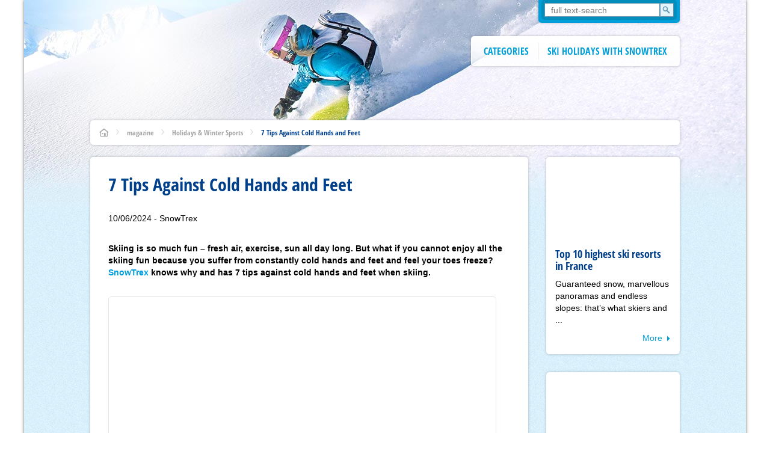

--- FILE ---
content_type: text/html; charset=UTF-8
request_url: https://www.snowtrex.co.uk/magazine/holidays-winter-sports/tips-against-cold-hands-feet/
body_size: 44416
content:
<!DOCTYPE html><html
xmlns=http://www.w3.org/1999/xhtml dir=ltr lang=en-GB class=no-js><head><style>img.lazy{min-height:1px}</style><link
href=https://www.snowtrex.co.uk/magazine/wp-content/plugins/w3-total-cache/pub/js/lazyload.min.js?x83652 as=script> <script>(function (window) {
            window.isCookieConsentDialogFeatureEnabled = true;

            if (typeof window.navigator.cookieEnabled === 'boolean') {
                window.isCookieConsentDialogFeatureEnabled = window.isCookieConsentDialogFeatureEnabled && window.navigator.cookieEnabled;
            }

            window.TT = window.TT || {};
            window.TT.shouldCookieConsentInitiallyPushGTMEvents = true;
        })(window)</script> <meta
charset="UTF-8"><meta
http-equiv="X-UA-Compatible" content="IE=edge,chrome=1"><meta
name="viewport" content="width=device-width, initial-scale=1"><link
rel=pingback href=https://www.snowtrex.co.uk/magazine/xmlrpc.php><link
rel=alternate type=application/rss+xml href=https://www.snowtrex.co.uk/magazine/feed/ ><link
rel=apple-touch-icon sizes=180x180 href=/apple-touch-icon.png?x83652><link
rel=icon type=image/png sizes=32x32 href=/favicon-32x32.png?x83652><link
rel=icon type=image/png sizes=16x16 href=/favicon-16x16.png?x83652><link
rel=manifest href=/site.webmanifest><link
rel=mask-icon href=/safari-pinned-tab.svg?x83652 color=#00a0dd><meta
name="msapplication-config" content="/browserconfig.xml"><meta
name="msapplication-TileColor" content="#00a0dd"><meta
name="theme-color" content="#ffffff"><style>@font-face {
            font-family: 'trexicons';
            src: url('https://www.snowtrex.co.uk/magazine/wp-content/themes/snowtrex-wp-blog-theme-2016/assets/fonts/icons/trexicons.eot');
            src: url('https://www.snowtrex.co.uk/magazine/wp-content/themes/snowtrex-wp-blog-theme-2016/assets/fonts/icons/trexicons.eot?#iefix') format('embedded-opentype'),
            url('https://www.snowtrex.co.uk/magazine/wp-content/themes/snowtrex-wp-blog-theme-2016/assets/fonts/icons/trexicons.woff2') format('woff2'),
            url('https://www.snowtrex.co.uk/magazine/wp-content/themes/snowtrex-wp-blog-theme-2016/assets/fonts/icons/trexicons.woff') format('woff'),
            url('https://d1brno4kbxrfxy.cloudfront.net/wp-content/themes/snowtrex-wp-blog-theme-2016/assets/fonts/icons/trexicons.ttf?x83652') format('truetype'),
            url('https://www.snowtrex.co.uk/magazine/wp-content/themes/snowtrex-wp-blog-theme-2016/assets/fonts/icons/trexicons.svg#trexicons') format('svg');
            font-display: auto;
            font-weight: normal;
            font-style: normal;
        }

        @font-face {
            font-family: 'trexiconsV2';
            src: url('https://www.snowtrex.co.uk/magazine/wp-content/themes/snowtrex-wp-blog-theme-2016/assets/fonts/icons/trexiconsV2.eot');
            src: url('https://www.snowtrex.co.uk/magazine/wp-content/themes/snowtrex-wp-blog-theme-2016/assets/fonts/icons/trexiconsV2.eot?#iefix') format('embedded-opentype'),
            url('https://www.snowtrex.co.uk/magazine/wp-content/themes/snowtrex-wp-blog-theme-2016/assets/fonts/icons/trexiconsV2.woff2') format('woff2'),
            url('https://www.snowtrex.co.uk/magazine/wp-content/themes/snowtrex-wp-blog-theme-2016/assets/fonts/icons/trexiconsV2.woff') format('woff'),
            url('https://d1brno4kbxrfxy.cloudfront.net/wp-content/themes/snowtrex-wp-blog-theme-2016/assets/fonts/icons/trexiconsV2.ttf?x83652') format('truetype'),
            url('https://www.snowtrex.co.uk/magazine/wp-content/themes/snowtrex-wp-blog-theme-2016/assets/fonts/icons/trexiconsV2.svg#trexicons') format('svg');
            font-display: auto;
            font-weight: normal;
            font-style: normal;
        }

        @font-face {
            font-family: 'opensans_regular';
            src: url('https://www.snowtrex.co.uk/magazine/wp-content/themes/snowtrex-wp-blog-theme-2016/assets/fonts/opensans/latin-ext/open-sans-v18-latin-ext_latin-regular.eot');
            src: url('https://www.snowtrex.co.uk/magazine/wp-content/themes/snowtrex-wp-blog-theme-2016/assets/fonts/opensans/latin-ext/open-sans-v18-latin-ext_latin-regular.eot?#iefix') format('embedded-opentype'),
            url('https://www.snowtrex.co.uk/magazine/wp-content/themes/snowtrex-wp-blog-theme-2016/assets/fonts/opensans/latin-ext/open-sans-v18-latin-ext_latin-regular.woff2') format('woff2'),
            url('https://www.snowtrex.co.uk/magazine/wp-content/themes/snowtrex-wp-blog-theme-2016/assets/fonts/opensans/latin-ext/open-sans-v18-latin-ext_latin-regular.woff') format('woff'),
            url('https://d1brno4kbxrfxy.cloudfront.net/wp-content/themes/snowtrex-wp-blog-theme-2016/assets/fonts/opensans/latin-ext/open-sans-v18-latin-ext_latin-regular.ttf?x83652') format('truetype'),
            url('https://www.snowtrex.co.uk/magazine/wp-content/themes/snowtrex-wp-blog-theme-2016/assets/fonts/opensans/latin-ext/open-sans-v18-latin-ext_latin-regular.svg#open_sansregular') format('svg');
            font-display: auto;
            font-weight: normal;
            font-style: normal;
        }

        @font-face {
            font-family: 'opensans_italic';
            src: url('https://www.snowtrex.co.uk/magazine/wp-content/themes/snowtrex-wp-blog-theme-2016/assets/fonts/opensans/latin-ext/open-sans-v18-latin-ext_latin-italic.eot');
            src: url('https://www.snowtrex.co.uk/magazine/wp-content/themes/snowtrex-wp-blog-theme-2016/assets/fonts/opensans/latin-ext/open-sans-v18-latin-ext_latin-italic.eot?#iefix') format('embedded-opentype'),
            url('https://www.snowtrex.co.uk/magazine/wp-content/themes/snowtrex-wp-blog-theme-2016/assets/fonts/opensans/latin-ext/open-sans-v18-latin-ext_latin-italic.woff2') format('woff2'),
            url('https://www.snowtrex.co.uk/magazine/wp-content/themes/snowtrex-wp-blog-theme-2016/assets/fonts/opensans/latin-ext/open-sans-v18-latin-ext_latin-italic.woff') format('woff'),
            url('https://d1brno4kbxrfxy.cloudfront.net/wp-content/themes/snowtrex-wp-blog-theme-2016/assets/fonts/opensans/latin-ext/open-sans-v18-latin-ext_latin-italic.ttf?x83652') format('truetype'),
            url('https://www.snowtrex.co.uk/magazine/wp-content/themes/snowtrex-wp-blog-theme-2016/assets/fonts/opensans/latin-ext/open-sans-v18-latin-ext_latin-italic.svg#open_sansregular') format('svg');
            font-display: auto;
            font-weight: normal;
            font-style: normal;
        }

        @font-face {
            font-family: 'opensans_bold';
            src: url('https://www.snowtrex.co.uk/magazine/wp-content/themes/snowtrex-wp-blog-theme-2016/assets/fonts/opensans/latin-ext/open-sans-v18-latin-ext_latin-700.eot');
            src: url('https://www.snowtrex.co.uk/magazine/wp-content/themes/snowtrex-wp-blog-theme-2016/assets/fonts/opensans/latin-ext/open-sans-v18-latin-ext_latin-700.eot?#iefix') format('embedded-opentype'),
            url('https://www.snowtrex.co.uk/magazine/wp-content/themes/snowtrex-wp-blog-theme-2016/assets/fonts/opensans/latin-ext/open-sans-v18-latin-ext_latin-700.woff2') format('woff2'),
            url('https://www.snowtrex.co.uk/magazine/wp-content/themes/snowtrex-wp-blog-theme-2016/assets/fonts/opensans/latin-ext/open-sans-v18-latin-ext_latin-700.woff') format('woff'),
            url('https://d1brno4kbxrfxy.cloudfront.net/wp-content/themes/snowtrex-wp-blog-theme-2016/assets/fonts/opensans/latin-ext/open-sans-v18-latin-ext_latin-700.ttf?x83652') format('truetype'),
            url('https://www.snowtrex.co.uk/magazine/wp-content/themes/snowtrex-wp-blog-theme-2016/assets/fonts/opensans/latin-ext/open-sans-v18-latin-ext_latin-700.svg#open_sansbold') format('svg');
            font-display: auto;
            font-weight: normal;
            font-style: normal;
        }

        @font-face {
            font-family: 'opensans_bolditalic';
            src: url('https://www.snowtrex.co.uk/magazine/wp-content/themes/snowtrex-wp-blog-theme-2016/assets/fonts/opensans/latin-ext/open-sans-v18-latin-ext_latin-700italic.eot');
            src: url('https://www.snowtrex.co.uk/magazine/wp-content/themes/snowtrex-wp-blog-theme-2016/assets/fonts/opensans/latin-ext/open-sans-v18-latin-ext_latin-700italic.eot?#iefix') format('embedded-opentype'),
            url('https://www.snowtrex.co.uk/magazine/wp-content/themes/snowtrex-wp-blog-theme-2016/assets/fonts/opensans/latin-ext/open-sans-v18-latin-ext_latin-700italic.woff2') format('woff2'),
            url('https://www.snowtrex.co.uk/magazine/wp-content/themes/snowtrex-wp-blog-theme-2016/assets/fonts/opensans/latin-ext/open-sans-v18-latin-ext_latin-700italic.woff') format('woff'),
            url('https://d1brno4kbxrfxy.cloudfront.net/wp-content/themes/snowtrex-wp-blog-theme-2016/assets/fonts/opensans/latin-ext/open-sans-v18-latin-ext_latin-700italic.ttf?x83652') format('truetype'),
            url('https://www.snowtrex.co.uk/magazine/wp-content/themes/snowtrex-wp-blog-theme-2016/assets/fonts/opensans/latin-ext/open-sans-v18-latin-ext_latin-700italic.svg#open_sansbold') format('svg');
            font-display: auto;
            font-weight: normal;
            font-style: normal;
        }

        @font-face {
            font-family: 'opensanscondensed_bold';
            src: url('https://www.snowtrex.co.uk/magazine/wp-content/themes/snowtrex-wp-blog-theme-2016/assets/fonts/opensanscondensed/latin-ext/open-sans-condensed-v15-latin-ext_latin-700.eot');
            src: url('https://www.snowtrex.co.uk/magazine/wp-content/themes/snowtrex-wp-blog-theme-2016/assets/fonts/opensanscondensed/latin-ext/open-sans-condensed-v15-latin-ext_latin-700.eot?#iefix') format('embedded-opentype'),
            url('https://www.snowtrex.co.uk/magazine/wp-content/themes/snowtrex-wp-blog-theme-2016/assets/fonts/opensanscondensed/latin-ext/open-sans-condensed-v15-latin-ext_latin-700.woff2') format('woff2'),
            url('https://www.snowtrex.co.uk/magazine/wp-content/themes/snowtrex-wp-blog-theme-2016/assets/fonts/opensanscondensed/latin-ext/open-sans-condensed-v15-latin-ext_latin-700.woff') format('woff'),
            url('https://d1brno4kbxrfxy.cloudfront.net/wp-content/themes/snowtrex-wp-blog-theme-2016/assets/fonts/opensanscondensed/latin-ext/open-sans-condensed-v15-latin-ext_latin-700.ttf?x83652') format('truetype'),
            url('https://www.snowtrex.co.uk/magazine/wp-content/themes/snowtrex-wp-blog-theme-2016/assets/fonts/opensanscondensed/latin-ext/open-sans-condensed-v15-latin-ext_latin-700.svg#open_sans_condensedbold') format('svg');
            font-display: auto;
            font-weight: normal;
            font-style: normal;
        }</style><meta
name='robots' content='index, follow, max-image-preview:large, max-snippet:-1, max-video-preview:-1'><title>7 tips for cold hands while skiing &amp; cold feet in ski boots</title><meta
name="description" content="Skiing is fun, but what if you constantly suffer from cold hands or feet? SnowTrex has 7 tips to keep your hands and feet warm while skiing."><link
rel=canonical href=https://www.snowtrex.co.uk/magazine/holidays-winter-sports/tips-against-cold-hands-feet/ ><meta
property="og:locale" content="en_GB"><meta
property="og:type" content="article"><meta
property="og:title" content="7 Tips Against Cold Hands and Feet"><meta
property="og:description" content="Skiing is so much fun - fresh air, exercise, sun all day long. But what if you cannot enjoy all the skiing fun because you suffer from constantly cold hands and feet and feel your toes freeze? SnowTrex has 7 tips against cold hands and feet when skiing."><meta
property="og:url" content="https://www.snowtrex.co.uk/magazine/holidays-winter-sports/tips-against-cold-hands-feet/"><meta
property="og:site_name" content="SnowTrex Ski Magazine"><meta
property="article:publisher" content="https://www.facebook.com/SnowTrex.de/"><meta
property="article:author" content="https://www.facebook.com/snowtrex/"><meta
property="article:published_time" content="2024-06-10T10:20:00+00:00"><meta
property="article:modified_time" content="2025-06-26T12:36:07+00:00"><meta
property="og:image" content="https://d1brno4kbxrfxy.cloudfront.net/wp-content/blogs.dir/14/files/2020/01/Huettenkulinarik.jpg?x83652"><meta
property="og:image:width" content="1200"><meta
property="og:image:height" content="735"><meta
property="og:image:type" content="image/jpeg"><meta
name="author" content="SnowTrex"><meta
name="twitter:label1" content="Written by"><meta
name="twitter:data1" content="SnowTrex"><meta
name="twitter:label2" content="Estimated reading time"><meta
name="twitter:data2" content="4 minutes"> <script type=application/ld+json class=yoast-schema-graph>{"@context":"https://schema.org","@graph":[{"@type":"Article","@id":"https://www.snowtrex.co.uk/magazine/holidays-winter-sports/tips-against-cold-hands-feet/#article","isPartOf":{"@id":"https://www.snowtrex.co.uk/magazine/holidays-winter-sports/tips-against-cold-hands-feet/"},"author":{"name":"SnowTrex","@id":"https://www.snowtrex.co.uk/magazine/#/schema/person/95d171bb0d9656580c76b4921e86477a"},"headline":"7 Tips Against Cold Hands and Feet","datePublished":"2024-06-10T10:20:00+00:00","dateModified":"2025-06-26T12:36:07+00:00","mainEntityOfPage":{"@id":"https://www.snowtrex.co.uk/magazine/holidays-winter-sports/tips-against-cold-hands-feet/"},"wordCount":606,"publisher":{"@id":"https://www.snowtrex.co.uk/magazine/#organization"},"image":{"@id":"https://www.snowtrex.co.uk/magazine/holidays-winter-sports/tips-against-cold-hands-feet/#primaryimage"},"thumbnailUrl":"https://d1brno4kbxrfxy.cloudfront.net/wp-content/blogs.dir/14/files/2020/01/Huettenkulinarik.jpg?x83652","articleSection":["Holidays &amp; Winter Sports"],"inLanguage":"en-GB"},{"@type":"WebPage","@id":"https://www.snowtrex.co.uk/magazine/holidays-winter-sports/tips-against-cold-hands-feet/","url":"https://www.snowtrex.co.uk/magazine/holidays-winter-sports/tips-against-cold-hands-feet/","name":"7 tips for cold hands while skiing & cold feet in ski boots","primaryImageOfPage":{"@id":"https://www.snowtrex.co.uk/magazine/holidays-winter-sports/tips-against-cold-hands-feet/#primaryimage"},"image":{"@id":"https://www.snowtrex.co.uk/magazine/holidays-winter-sports/tips-against-cold-hands-feet/#primaryimage"},"thumbnailUrl":"https://d1brno4kbxrfxy.cloudfront.net/wp-content/blogs.dir/14/files/2020/01/Huettenkulinarik.jpg?x83652","datePublished":"2024-06-10T10:20:00+00:00","dateModified":"2025-06-26T12:36:07+00:00","description":"Skiing is fun, but what if you constantly suffer from cold hands or feet? SnowTrex has 7 tips to keep your hands and feet warm while skiing.","inLanguage":"en-GB"},{"@type":"ImageObject","inLanguage":"en-GB","@id":"https://www.snowtrex.co.uk/magazine/holidays-winter-sports/tips-against-cold-hands-feet/#primaryimage","url":"https://d1brno4kbxrfxy.cloudfront.net/wp-content/blogs.dir/14/files/2020/01/Huettenkulinarik.jpg?x83652","contentUrl":"https://d1brno4kbxrfxy.cloudfront.net/wp-content/blogs.dir/14/files/2020/01/Huettenkulinarik.jpg?x83652","width":1200,"height":735},{"@type":"WebSite","@id":"https://www.snowtrex.co.uk/magazine/#website","url":"https://www.snowtrex.co.uk/magazine/","name":"SnowTrex Ski Magazine","description":"Everything about skiing, snowboarding and winter holidays!","publisher":{"@id":"https://www.snowtrex.co.uk/magazine/#organization"},"inLanguage":"en-GB"},{"@type":"Organization","@id":"https://www.snowtrex.co.uk/magazine/#organization","name":"TravelTrex GmbH","url":"https://www.snowtrex.co.uk/magazine/","logo":{"@type":"ImageObject","inLanguage":"en-GB","@id":"https://www.snowtrex.co.uk/magazine/#/schema/logo/image/","url":"","contentUrl":"","caption":"TravelTrex GmbH"},"image":{"@id":"https://www.snowtrex.co.uk/magazine/#/schema/logo/image/"},"sameAs":["https://www.facebook.com/SnowTrex.de/","https://www.instagram.com/snowtrex_ski/"],"description":"SnowTrex has been Germany's leading tour operator for skiing holidays since 1999. The company markets its offers in 13 languages and brings over 100,000 guests a year to popular destinations such as Austria, France, Italy, Switzerland and Germany.","email":"info-uk@snowtrex.com","telephone":"+44 34 539 964 07","legalName":"TravelTrex GmbH","foundingDate":"1999-07-01","vatID":"DE 813 076 768","numberOfEmployees":{"@type":"QuantitativeValue","minValue":"51","maxValue":"200"}},{"@type":"Person","@id":"https://www.snowtrex.co.uk/magazine/#/schema/person/95d171bb0d9656580c76b4921e86477a","name":"SnowTrex","description":"The editorial team at SnowTrex magazine brings together experienced winter sports enthusiasts and travel experts who channel their passion into well-researched articles about ski resorts, equipment and travel tips. Since 1999, SnowTrex has been Germany's leading tour operator for skiing holidays. The company markets its offers in 13 languages and brings over 100,000 guests a year to popular destinations such as Austria, France, Italy, Switzerland and Germany.","sameAs":["https://www.snowtrex.co.uk/","https://www.facebook.com/snowtrex/","https://www.instagram.com/snowtrex_ski/","https://www.youtube.com/c/SnowTrex"]}]}</script> <link
href=//www.snowtrex.co.uk/magazine/wp-content/themes/snowtrex-wp-blog-theme-2016/assets/fonts/icons/trexicons.woff2 rel=preload as=font type=font/woff2 crossorigin><link
href=//www.snowtrex.co.uk/magazine/wp-content/themes/snowtrex-wp-blog-theme-2016/assets/fonts/opensanscondensed/latin-ext/open-sans-condensed-v15-latin-ext_latin-700.woff2 rel=preload as=font type=font/woff2 crossorigin><link
href=http://d2wy8f7a9ursnm.cloudfront.net rel=preconnect><link
href=https://apps.traveltrex.com rel=preconnect><link
href=http://ajax.googleapis.com rel=preconnect><link
href=https://www.googletagmanager.com rel=preconnect><link
href=http://www.snowtrex.co.uk rel=preconnect><link
href=https://maps.googleapis.com rel=preconnect><link
href=https://d1s7xzyh48deuv.cloudfront.net rel=preconnect><link
href=http://google-analytics.com rel=preconnect><link
href=https://traveltrex.media01.eu rel=preconnect><link
href=https://www.google-analytics.com rel=preconnect><link
href=https://cdn.onesignal.com rel=preconnect><link
href=https://onesignal.com rel=preconnect><link
href=http://www.google-analytics.com rel=preconnect><link
href=https://stats.g.doubleclick.net rel=preconnect><link
href=https://www.google.com rel=preconnect><link
href=https://www.google.de rel=preconnect><link
href=https://connect.facebook.net rel=preconnect><link
href=https://www.facebook.com rel=preconnect><link
rel=alternate title="oEmbed (JSON)" type=application/json+oembed href="https://www.snowtrex.co.uk/magazine/wp-json/oembed/1.0/embed?url=http%3A%2F%2Fwp-magazin.snowtrex.co.uk%2Fholidays-winter-sports%2Ftips-against-cold-hands-feet%2F"><link
rel=alternate title="oEmbed (XML)" type=text/xml+oembed href="https://www.snowtrex.co.uk/magazine/wp-json/oembed/1.0/embed?url=http%3A%2F%2Fwp-magazin.snowtrex.co.uk%2Fholidays-winter-sports%2Ftips-against-cold-hands-feet%2F&#038;format=xml"><style id=wp-block-library-inline-css>/*<![CDATA[*/:root{--wp-block-synced-color:#7a00df;--wp-block-synced-color--rgb:122,0,223;--wp-bound-block-color:var(--wp-block-synced-color);--wp-editor-canvas-background:#ddd;--wp-admin-theme-color:#007cba;--wp-admin-theme-color--rgb:0,124,186;--wp-admin-theme-color-darker-10:#006ba1;--wp-admin-theme-color-darker-10--rgb:0,107,160.5;--wp-admin-theme-color-darker-20:#005a87;--wp-admin-theme-color-darker-20--rgb:0,90,135;--wp-admin-border-width-focus:2px}@media (min-resolution:192dpi){:root{--wp-admin-border-width-focus:1.5px}}.wp-element-button{cursor:pointer}:root .has-very-light-gray-background-color{background-color:#eee}:root .has-very-dark-gray-background-color{background-color:#313131}:root .has-very-light-gray-color{color:#eee}:root .has-very-dark-gray-color{color:#313131}:root .has-vivid-green-cyan-to-vivid-cyan-blue-gradient-background{background:linear-gradient(135deg,#00d084,#0693e3)}:root .has-purple-crush-gradient-background{background:linear-gradient(135deg,#34e2e4,#4721fb 50%,#ab1dfe)}:root .has-hazy-dawn-gradient-background{background:linear-gradient(135deg,#faaca8,#dad0ec)}:root .has-subdued-olive-gradient-background{background:linear-gradient(135deg,#fafae1,#67a671)}:root .has-atomic-cream-gradient-background{background:linear-gradient(135deg,#fdd79a,#004a59)}:root .has-nightshade-gradient-background{background:linear-gradient(135deg,#330968,#31cdcf)}:root .has-midnight-gradient-background{background:linear-gradient(135deg,#020381,#2874fc)}:root{--wp--preset--font-size--normal:16px;--wp--preset--font-size--huge:42px}.has-regular-font-size{font-size:1em}.has-larger-font-size{font-size:2.625em}.has-normal-font-size{font-size:var(--wp--preset--font-size--normal)}.has-huge-font-size{font-size:var(--wp--preset--font-size--huge)}.has-text-align-center{text-align:center}.has-text-align-left{text-align:left}.has-text-align-right{text-align:right}.has-fit-text{white-space:nowrap!important}#end-resizable-editor-section{display:none}.aligncenter{clear:both}.items-justified-left{justify-content:flex-start}.items-justified-center{justify-content:center}.items-justified-right{justify-content:flex-end}.items-justified-space-between{justify-content:space-between}.screen-reader-text{border:0;clip-path:inset(50%);height:1px;margin:-1px;overflow:hidden;padding:0;position:absolute;width:1px;word-wrap:normal!important}.screen-reader-text:focus{background-color:#ddd;clip-path:none;color:#444;display:block;font-size:1em;height:auto;left:5px;line-height:normal;padding:15px 23px 14px;text-decoration:none;top:5px;width:auto;z-index:100000}html :where(.has-border-color){border-style:solid}html :where([style*=border-top-color]){border-top-style:solid}html :where([style*=border-right-color]){border-right-style:solid}html :where([style*=border-bottom-color]){border-bottom-style:solid}html :where([style*=border-left-color]){border-left-style:solid}html :where([style*=border-width]){border-style:solid}html :where([style*=border-top-width]){border-top-style:solid}html :where([style*=border-right-width]){border-right-style:solid}html :where([style*=border-bottom-width]){border-bottom-style:solid}html :where([style*=border-left-width]){border-left-style:solid}html :where(img[class*=wp-image-]){height:auto;max-width:100%}:where(figure){margin:0 0 1em}html :where(.is-position-sticky){--wp-admin--admin-bar--position-offset:var(--wp-admin--admin-bar--height,0px)}@media screen and (max-width:600px){html :where(.is-position-sticky){--wp-admin--admin-bar--position-offset:0px}}
/*wp_block_styles_on_demand_placeholder:6978024870cb2*/
/*# sourceURL=wp-block-library-inline-css *//*]]>*/</style><style id=classic-theme-styles-inline-css>/*! This file is auto-generated */
.wp-block-button__link{color:#fff;background-color:#32373c;border-radius:9999px;box-shadow:none;text-decoration:none;padding:calc(.667em + 2px) calc(1.333em + 2px);font-size:1.125em}.wp-block-file__button{background:#32373c;color:#fff;text-decoration:none}
/*# sourceURL=https://d1brno4kbxrfxy.cloudfront.net/wp-includes/css/classic-themes.min.css?x83652 */</style><link
rel=stylesheet id=tablepress-default-css href='https://www.snowtrex.co.uk/magazine/wp-content/plugins/tablepress/css/build/default.css?x83652' type=text/css media=all><link
rel=stylesheet id=snowtrex-blog-css href='https://d1brno4kbxrfxy.cloudfront.net/wp-content/themes/snowtrex-wp-blog-theme-2016/assets/css/style.min.css?x83652' type=text/css media=all> <script src="//ajax.googleapis.com/ajax/libs/jquery/2.2.2/jquery.min.js?ver=2.2.2" id=jquery-js></script> <link
rel=https://api.w.org/ href=https://www.snowtrex.co.uk/magazine/wp-json/ ><link
rel=alternate title=JSON type=application/json href=https://www.snowtrex.co.uk/magazine/wp-json/wp/v2/posts/4774><link
rel=EditURI type=application/rsd+xml title=RSD href=https://www.snowtrex.co.uk/magazine/xmlrpc.php?rsd><meta
name="generator" content="WordPress 6.9"><link
rel=shortlink href='https://www.snowtrex.co.uk/magazine/?p=4774'><meta
name="referrer" content="no-referrer-when-downgrade"><style>#wp-worthy-pixel { line-height: 1px; height: 1px; margin: 0; padding: 0; overflow: hidden; }</style><link
rel=modulepreload as=script crossorigin href=https://d35q2nrj7n483q.cloudfront.net/2026-01-26_1431-master-1892/client/assets/TrackingContainer-DRiDGz8q.js><link
rel=modulepreload as=script crossorigin href=https://d35q2nrj7n483q.cloudfront.net/2026-01-26_1431-master-1892/client/entry.js><link
rel=modulepreload as=script crossorigin href=https://d35q2nrj7n483q.cloudfront.net/2026-01-26_1431-master-1892/client/assets/CookieConsentContainer-COd1nbFV.js><link
rel=modulepreload as=script crossorigin href=https://d35q2nrj7n483q.cloudfront.net/2026-01-26_1431-master-1892/client/assets/HtmlParser-BT5yjVFM.js><link
rel=modulepreload as=script crossorigin href=https://d35q2nrj7n483q.cloudfront.net/2026-01-26_1431-master-1892/client/assets/Text-DWY7Y0rq.js><link
rel=modulepreload as=script crossorigin href=https://d35q2nrj7n483q.cloudfront.net/2026-01-26_1431-master-1892/client/assets/Button-CVxPobiI.js><link
rel=modulepreload as=script crossorigin href=https://d35q2nrj7n483q.cloudfront.net/2026-01-26_1431-master-1892/client/assets/Panel-XQEUB6Sq.js><link
rel=modulepreload as=script crossorigin href=https://d35q2nrj7n483q.cloudfront.net/2026-01-26_1431-master-1892/client/assets/create-recipe-context-DNrD2H2O.js><link
rel=modulepreload as=script crossorigin href=https://d35q2nrj7n483q.cloudfront.net/2026-01-26_1431-master-1892/client/assets/TrexIcon-CTcp009o.js><link
rel=modulepreload as=script crossorigin href=https://d35q2nrj7n483q.cloudfront.net/2026-01-26_1431-master-1892/client/assets/StickyNewsletterContainer-8KzrtGzr.js><link
rel=modulepreload as=script crossorigin href=https://d35q2nrj7n483q.cloudfront.net/2026-01-26_1431-master-1892/client/assets/InputField-CIl4fBTN.js><link
rel=modulepreload as=script crossorigin href=https://d35q2nrj7n483q.cloudfront.net/2026-01-26_1431-master-1892/client/assets/Banner-BAk3DyHO.js><link
rel=modulepreload as=script crossorigin href=https://d35q2nrj7n483q.cloudfront.net/2026-01-26_1431-master-1892/client/assets/attr-Q5aMcsYU.js>
<style data-emotion="css-global ge3l83-var(--tt-colors-content-headline)-var(--tt-colors-content-headline-inverse)-var(--tt-text-transforms-accent)">/*<![CDATA[*/:where(.tt-webdrei-component:not(#SearchResultsContainer)){line-height:1.5;--font-fallback:ui-sans-serif,system-ui,-apple-system,BlinkMacSystemFont,'Segoe UI',Roboto,'Helvetica Neue',Arial,'Noto Sans',sans-serif,'Apple Color Emoji','Segoe UI Emoji','Segoe UI Symbol','Noto Color Emoji';-webkit-text-size-adjust:100%;-webkit-font-smoothing:antialiased;-moz-osx-font-smoothing:grayscale;text-rendering:optimizeLegibility;touch-action:manipulation;-moz-tab-size:4;tab-size:4;font-family:var(--global-font-body, var(--font-fallback));}:where(.tt-webdrei-component:not(#SearchResultsContainer)) *{margin:0px;padding:0px;font:inherit;word-wrap:break-word;-webkit-tap-highlight-color:transparent;}:where(.tt-webdrei-component:not(#SearchResultsContainer)) *,:where(.tt-webdrei-component:not(#SearchResultsContainer)) *::before,:where(.tt-webdrei-component:not(#SearchResultsContainer)) *::after,:where(.tt-webdrei-component:not(#SearchResultsContainer)) *::backdrop{box-sizing:border-box;border-width:0px;border-style:solid;border-color:var(--global-color-border, currentColor);}:where(.tt-webdrei-component:not(#SearchResultsContainer)) hr{height:0px;color:inherit;border-top-width:1px;}:where(.tt-webdrei-component:not(#SearchResultsContainer)) body{min-height:100dvh;position:relative;}:where(.tt-webdrei-component:not(#SearchResultsContainer)) img{border-style:none;}:where(.tt-webdrei-component:not(#SearchResultsContainer)) img,:where(.tt-webdrei-component:not(#SearchResultsContainer)) svg,:where(.tt-webdrei-component:not(#SearchResultsContainer)) video,:where(.tt-webdrei-component:not(#SearchResultsContainer)) canvas,:where(.tt-webdrei-component:not(#SearchResultsContainer)) audio,:where(.tt-webdrei-component:not(#SearchResultsContainer)) iframe,:where(.tt-webdrei-component:not(#SearchResultsContainer)) embed,:where(.tt-webdrei-component:not(#SearchResultsContainer)) object{display:block;vertical-align:middle;}:where(.tt-webdrei-component:not(#SearchResultsContainer)) iframe{border:none;}:where(.tt-webdrei-component:not(#SearchResultsContainer)) img,:where(.tt-webdrei-component:not(#SearchResultsContainer)) video{max-width:100%;height:auto;}:where(.tt-webdrei-component:not(#SearchResultsContainer)) p,:where(.tt-webdrei-component:not(#SearchResultsContainer)) h1,:where(.tt-webdrei-component:not(#SearchResultsContainer)) h2,:where(.tt-webdrei-component:not(#SearchResultsContainer)) h3,:where(.tt-webdrei-component:not(#SearchResultsContainer)) h4,:where(.tt-webdrei-component:not(#SearchResultsContainer)) h5,:where(.tt-webdrei-component:not(#SearchResultsContainer)) h6{overflow-wrap:break-word;}:where(.tt-webdrei-component:not(#SearchResultsContainer)) ol,:where(.tt-webdrei-component:not(#SearchResultsContainer)) ul{list-style:none;}:where(.tt-webdrei-component:not(#SearchResultsContainer)) code,:where(.tt-webdrei-component:not(#SearchResultsContainer)) kbd,:where(.tt-webdrei-component:not(#SearchResultsContainer)) pre,:where(.tt-webdrei-component:not(#SearchResultsContainer)) samp{font-size:1em;}:where(.tt-webdrei-component:not(#SearchResultsContainer)) button,:where(.tt-webdrei-component:not(#SearchResultsContainer)) [type='button'],:where(.tt-webdrei-component:not(#SearchResultsContainer)) [type='reset'],:where(.tt-webdrei-component:not(#SearchResultsContainer)) [type='submit']{-webkit-appearance:button;background-color:transparent;background-image:none;}:where(.tt-webdrei-component:not(#SearchResultsContainer)) button,:where(.tt-webdrei-component:not(#SearchResultsContainer)) input,:where(.tt-webdrei-component:not(#SearchResultsContainer)) optgroup,:where(.tt-webdrei-component:not(#SearchResultsContainer)) select,:where(.tt-webdrei-component:not(#SearchResultsContainer)) textarea{color:inherit;}:where(.tt-webdrei-component:not(#SearchResultsContainer)) button,:where(.tt-webdrei-component:not(#SearchResultsContainer)) select{text-transform:none;}:where(.tt-webdrei-component:not(#SearchResultsContainer)) table{text-indent:0px;border-color:inherit;border-collapse:collapse;}:where(.tt-webdrei-component:not(#SearchResultsContainer)) *::-webkit-input-placeholder{opacity:unset;color:#9ca3af;-webkit-user-select:none;-moz-user-select:none;-ms-user-select:none;user-select:none;}:where(.tt-webdrei-component:not(#SearchResultsContainer)) *::-moz-placeholder{opacity:unset;color:#9ca3af;-webkit-user-select:none;-moz-user-select:none;-ms-user-select:none;user-select:none;}:where(.tt-webdrei-component:not(#SearchResultsContainer)) *:-ms-input-placeholder{opacity:unset;color:#9ca3af;-webkit-user-select:none;-moz-user-select:none;-ms-user-select:none;user-select:none;}:where(.tt-webdrei-component:not(#SearchResultsContainer)) *::placeholder{opacity:unset;color:#9ca3af;-webkit-user-select:none;-moz-user-select:none;-ms-user-select:none;user-select:none;}:where(.tt-webdrei-component:not(#SearchResultsContainer)) textarea{resize:vertical;}:where(.tt-webdrei-component:not(#SearchResultsContainer)) summary{display:-webkit-box;display:-webkit-list-item;display:-ms-list-itembox;display:list-item;}:where(.tt-webdrei-component:not(#SearchResultsContainer)) small{font-size:80%;}:where(.tt-webdrei-component:not(#SearchResultsContainer)) sub,:where(.tt-webdrei-component:not(#SearchResultsContainer)) sup{font-size:75%;line-height:0;position:relative;vertical-align:baseline;}:where(.tt-webdrei-component:not(#SearchResultsContainer)) sub{bottom:-0.25em;}:where(.tt-webdrei-component:not(#SearchResultsContainer)) sup{top:-0.5em;}:where(.tt-webdrei-component:not(#SearchResultsContainer)) dialog{padding:0px;}:where(.tt-webdrei-component:not(#SearchResultsContainer)) a{color:inherit;-webkit-text-decoration:inherit;text-decoration:inherit;}:where(.tt-webdrei-component:not(#SearchResultsContainer)) abbr:where([title]){-webkit-text-decoration:underline dotted;text-decoration:underline dotted;}:where(.tt-webdrei-component:not(#SearchResultsContainer)) b,:where(.tt-webdrei-component:not(#SearchResultsContainer)) strong{font-weight:bolder;}:where(.tt-webdrei-component:not(#SearchResultsContainer)) code,:where(.tt-webdrei-component:not(#SearchResultsContainer)) kbd,:where(.tt-webdrei-component:not(#SearchResultsContainer)) samp,:where(.tt-webdrei-component:not(#SearchResultsContainer)) pre{font-size:1em;--font-mono-fallback:ui-monospace,SFMono-Regular,Menlo,Monaco,Consolas,'Liberation Mono','Courier New';font-family:var(--global-font-mono, var(--font-mono-fallback));}:where(.tt-webdrei-component:not(#SearchResultsContainer)) input[type="text"],:where(.tt-webdrei-component:not(#SearchResultsContainer)) input[type="email"],:where(.tt-webdrei-component:not(#SearchResultsContainer)) input[type="search"],:where(.tt-webdrei-component:not(#SearchResultsContainer)) input[type="password"]{-webkit-appearance:none;-moz-appearance:none;}:where(.tt-webdrei-component:not(#SearchResultsContainer)) input[type='search']{-webkit-appearance:textfield;outline-offset:-2px;}:where(.tt-webdrei-component:not(#SearchResultsContainer))::-webkit-search-decoration,:where(.tt-webdrei-component:not(#SearchResultsContainer))::-webkit-search-cancel-button{-webkit-appearance:none;}:where(.tt-webdrei-component:not(#SearchResultsContainer))::-webkit-file-upload-button{-webkit-appearance:button;font:inherit;}:where(.tt-webdrei-component:not(#SearchResultsContainer)) input[type="number"]::-webkit-inner-spin-button,:where(.tt-webdrei-component:not(#SearchResultsContainer)) input[type="number"]::-webkit-outer-spin-button{height:auto;}:where(.tt-webdrei-component:not(#SearchResultsContainer)) input[type='number']{-moz-appearance:textfield;}:where(.tt-webdrei-component:not(#SearchResultsContainer)):-moz-ui-invalid{box-shadow:none;}:where(.tt-webdrei-component:not(#SearchResultsContainer)):-moz-focusring{outline:auto;}:where(.tt-webdrei-component:not(#SearchResultsContainer)) [hidden]:where(:not([hidden='until-found'])){display:none!important;}@-webkit-keyframes spin{0%{-webkit-transform:rotate(0deg);-moz-transform:rotate(0deg);-ms-transform:rotate(0deg);transform:rotate(0deg);}100%{-webkit-transform:rotate(360deg);-moz-transform:rotate(360deg);-ms-transform:rotate(360deg);transform:rotate(360deg);}}@keyframes spin{0%{-webkit-transform:rotate(0deg);-moz-transform:rotate(0deg);-ms-transform:rotate(0deg);transform:rotate(0deg);}100%{-webkit-transform:rotate(360deg);-moz-transform:rotate(360deg);-ms-transform:rotate(360deg);transform:rotate(360deg);}}@-webkit-keyframes pulse{50%{opacity:0.5;}}@keyframes pulse{50%{opacity:0.5;}}@-webkit-keyframes ping{75%,100%{-webkit-transform:scale(2);-moz-transform:scale(2);-ms-transform:scale(2);transform:scale(2);opacity:0;}}@keyframes ping{75%,100%{-webkit-transform:scale(2);-moz-transform:scale(2);-ms-transform:scale(2);transform:scale(2);opacity:0;}}@-webkit-keyframes bounce{0%,100%{-webkit-transform:translateY(-25%);-moz-transform:translateY(-25%);-ms-transform:translateY(-25%);transform:translateY(-25%);-webkit-animation-timing-function:cubic-bezier(0.8,0,1,1);animation-timing-function:cubic-bezier(0.8,0,1,1);}50%{-webkit-transform:none;-moz-transform:none;-ms-transform:none;transform:none;-webkit-animation-timing-function:cubic-bezier(0,0,0.2,1);animation-timing-function:cubic-bezier(0,0,0.2,1);}}@keyframes bounce{0%,100%{-webkit-transform:translateY(-25%);-moz-transform:translateY(-25%);-ms-transform:translateY(-25%);transform:translateY(-25%);-webkit-animation-timing-function:cubic-bezier(0.8,0,1,1);animation-timing-function:cubic-bezier(0.8,0,1,1);}50%{-webkit-transform:none;-moz-transform:none;-ms-transform:none;transform:none;-webkit-animation-timing-function:cubic-bezier(0,0,0.2,1);animation-timing-function:cubic-bezier(0,0,0.2,1);}}@-webkit-keyframes bg-position{from{-webkit-background-position:var(--animate-from, 1rem) 0;background-position:var(--animate-from, 1rem) 0;}to{-webkit-background-position:var(--animate-to, 0) 0;background-position:var(--animate-to, 0) 0;}}@keyframes bg-position{from{-webkit-background-position:var(--animate-from, 1rem) 0;background-position:var(--animate-from, 1rem) 0;}to{-webkit-background-position:var(--animate-to, 0) 0;background-position:var(--animate-to, 0) 0;}}@-webkit-keyframes position{from{inset-inline-start:var(--animate-from-x);inset-block-start:var(--animate-from-y);}to{inset-inline-start:var(--animate-to-x);inset-block-start:var(--animate-to-y);}}@keyframes position{from{inset-inline-start:var(--animate-from-x);inset-block-start:var(--animate-from-y);}to{inset-inline-start:var(--animate-to-x);inset-block-start:var(--animate-to-y);}}@-webkit-keyframes circular-progress{0%{stroke-dasharray:1,400;stroke-dashoffset:0;}50%{stroke-dasharray:400,400;stroke-dashoffset:-100%;}100%{stroke-dasharray:400,400;stroke-dashoffset:-260%;}}@keyframes circular-progress{0%{stroke-dasharray:1,400;stroke-dashoffset:0;}50%{stroke-dasharray:400,400;stroke-dashoffset:-100%;}100%{stroke-dasharray:400,400;stroke-dashoffset:-260%;}}@-webkit-keyframes expand-height{from{height:0;}to{height:var(--height);}}@keyframes expand-height{from{height:0;}to{height:var(--height);}}@-webkit-keyframes collapse-height{from{height:var(--height);}to{height:0;}}@keyframes collapse-height{from{height:var(--height);}to{height:0;}}@-webkit-keyframes expand-width{from{width:0;}to{width:var(--width);}}@keyframes expand-width{from{width:0;}to{width:var(--width);}}@-webkit-keyframes collapse-width{from{height:var(--width);}to{height:0;}}@keyframes collapse-width{from{height:var(--width);}to{height:0;}}@-webkit-keyframes fade-in{from{opacity:0;}to{opacity:1;}}@keyframes fade-in{from{opacity:0;}to{opacity:1;}}@-webkit-keyframes fade-out{from{opacity:1;}to{opacity:0;}}@keyframes fade-out{from{opacity:1;}to{opacity:0;}}@-webkit-keyframes slide-from-left-full{from{-webkit-translate:-100% 0;-moz-translate:-100% 0;-ms-translate:-100% 0;translate:-100% 0;}to{-webkit-translate:0 0;-moz-translate:0 0;-ms-translate:0 0;translate:0 0;}}@keyframes slide-from-left-full{from{-webkit-translate:-100% 0;-moz-translate:-100% 0;-ms-translate:-100% 0;translate:-100% 0;}to{-webkit-translate:0 0;-moz-translate:0 0;-ms-translate:0 0;translate:0 0;}}@-webkit-keyframes slide-from-right-full{from{-webkit-translate:100% 0;-moz-translate:100% 0;-ms-translate:100% 0;translate:100% 0;}to{-webkit-translate:0 0;-moz-translate:0 0;-ms-translate:0 0;translate:0 0;}}@keyframes slide-from-right-full{from{-webkit-translate:100% 0;-moz-translate:100% 0;-ms-translate:100% 0;translate:100% 0;}to{-webkit-translate:0 0;-moz-translate:0 0;-ms-translate:0 0;translate:0 0;}}@-webkit-keyframes slide-from-top-full{from{-webkit-translate:0 -100%;-moz-translate:0 -100%;-ms-translate:0 -100%;translate:0 -100%;}to{-webkit-translate:0 0;-moz-translate:0 0;-ms-translate:0 0;translate:0 0;}}@keyframes slide-from-top-full{from{-webkit-translate:0 -100%;-moz-translate:0 -100%;-ms-translate:0 -100%;translate:0 -100%;}to{-webkit-translate:0 0;-moz-translate:0 0;-ms-translate:0 0;translate:0 0;}}@-webkit-keyframes slide-from-bottom-full{from{-webkit-translate:0 100%;-moz-translate:0 100%;-ms-translate:0 100%;translate:0 100%;}to{-webkit-translate:0 0;-moz-translate:0 0;-ms-translate:0 0;translate:0 0;}}@keyframes slide-from-bottom-full{from{-webkit-translate:0 100%;-moz-translate:0 100%;-ms-translate:0 100%;translate:0 100%;}to{-webkit-translate:0 0;-moz-translate:0 0;-ms-translate:0 0;translate:0 0;}}@-webkit-keyframes slide-to-left-full{from{-webkit-translate:0 0;-moz-translate:0 0;-ms-translate:0 0;translate:0 0;}to{-webkit-translate:-100% 0;-moz-translate:-100% 0;-ms-translate:-100% 0;translate:-100% 0;}}@keyframes slide-to-left-full{from{-webkit-translate:0 0;-moz-translate:0 0;-ms-translate:0 0;translate:0 0;}to{-webkit-translate:-100% 0;-moz-translate:-100% 0;-ms-translate:-100% 0;translate:-100% 0;}}@-webkit-keyframes slide-to-right-full{from{-webkit-translate:0 0;-moz-translate:0 0;-ms-translate:0 0;translate:0 0;}to{-webkit-translate:100% 0;-moz-translate:100% 0;-ms-translate:100% 0;translate:100% 0;}}@keyframes slide-to-right-full{from{-webkit-translate:0 0;-moz-translate:0 0;-ms-translate:0 0;translate:0 0;}to{-webkit-translate:100% 0;-moz-translate:100% 0;-ms-translate:100% 0;translate:100% 0;}}@-webkit-keyframes slide-to-top-full{from{-webkit-translate:0 0;-moz-translate:0 0;-ms-translate:0 0;translate:0 0;}to{-webkit-translate:0 -100%;-moz-translate:0 -100%;-ms-translate:0 -100%;translate:0 -100%;}}@keyframes slide-to-top-full{from{-webkit-translate:0 0;-moz-translate:0 0;-ms-translate:0 0;translate:0 0;}to{-webkit-translate:0 -100%;-moz-translate:0 -100%;-ms-translate:0 -100%;translate:0 -100%;}}@-webkit-keyframes slide-to-bottom-full{from{-webkit-translate:0 0;-moz-translate:0 0;-ms-translate:0 0;translate:0 0;}to{-webkit-translate:0 100%;-moz-translate:0 100%;-ms-translate:0 100%;translate:0 100%;}}@keyframes slide-to-bottom-full{from{-webkit-translate:0 0;-moz-translate:0 0;-ms-translate:0 0;translate:0 0;}to{-webkit-translate:0 100%;-moz-translate:0 100%;-ms-translate:0 100%;translate:0 100%;}}@-webkit-keyframes slide-from-top{0%{-webkit-translate:0 -0.5rem;-moz-translate:0 -0.5rem;-ms-translate:0 -0.5rem;translate:0 -0.5rem;}to{-webkit-translate:0;-moz-translate:0;-ms-translate:0;translate:0;}}@keyframes slide-from-top{0%{-webkit-translate:0 -0.5rem;-moz-translate:0 -0.5rem;-ms-translate:0 -0.5rem;translate:0 -0.5rem;}to{-webkit-translate:0;-moz-translate:0;-ms-translate:0;translate:0;}}@-webkit-keyframes slide-from-bottom{0%{-webkit-translate:0 0.5rem;-moz-translate:0 0.5rem;-ms-translate:0 0.5rem;translate:0 0.5rem;}to{-webkit-translate:0;-moz-translate:0;-ms-translate:0;translate:0;}}@keyframes slide-from-bottom{0%{-webkit-translate:0 0.5rem;-moz-translate:0 0.5rem;-ms-translate:0 0.5rem;translate:0 0.5rem;}to{-webkit-translate:0;-moz-translate:0;-ms-translate:0;translate:0;}}@-webkit-keyframes slide-from-left{0%{-webkit-translate:-0.5rem 0;-moz-translate:-0.5rem 0;-ms-translate:-0.5rem 0;translate:-0.5rem 0;}to{-webkit-translate:0;-moz-translate:0;-ms-translate:0;translate:0;}}@keyframes slide-from-left{0%{-webkit-translate:-0.5rem 0;-moz-translate:-0.5rem 0;-ms-translate:-0.5rem 0;translate:-0.5rem 0;}to{-webkit-translate:0;-moz-translate:0;-ms-translate:0;translate:0;}}@-webkit-keyframes slide-from-right{0%{-webkit-translate:0.5rem 0;-moz-translate:0.5rem 0;-ms-translate:0.5rem 0;translate:0.5rem 0;}to{-webkit-translate:0;-moz-translate:0;-ms-translate:0;translate:0;}}@keyframes slide-from-right{0%{-webkit-translate:0.5rem 0;-moz-translate:0.5rem 0;-ms-translate:0.5rem 0;translate:0.5rem 0;}to{-webkit-translate:0;-moz-translate:0;-ms-translate:0;translate:0;}}@-webkit-keyframes slide-to-top{0%{-webkit-translate:0;-moz-translate:0;-ms-translate:0;translate:0;}to{-webkit-translate:0 -0.5rem;-moz-translate:0 -0.5rem;-ms-translate:0 -0.5rem;translate:0 -0.5rem;}}@keyframes slide-to-top{0%{-webkit-translate:0;-moz-translate:0;-ms-translate:0;translate:0;}to{-webkit-translate:0 -0.5rem;-moz-translate:0 -0.5rem;-ms-translate:0 -0.5rem;translate:0 -0.5rem;}}@-webkit-keyframes slide-to-bottom{0%{-webkit-translate:0;-moz-translate:0;-ms-translate:0;translate:0;}to{-webkit-translate:0 0.5rem;-moz-translate:0 0.5rem;-ms-translate:0 0.5rem;translate:0 0.5rem;}}@keyframes slide-to-bottom{0%{-webkit-translate:0;-moz-translate:0;-ms-translate:0;translate:0;}to{-webkit-translate:0 0.5rem;-moz-translate:0 0.5rem;-ms-translate:0 0.5rem;translate:0 0.5rem;}}@-webkit-keyframes slide-to-left{0%{-webkit-translate:0;-moz-translate:0;-ms-translate:0;translate:0;}to{-webkit-translate:-0.5rem 0;-moz-translate:-0.5rem 0;-ms-translate:-0.5rem 0;translate:-0.5rem 0;}}@keyframes slide-to-left{0%{-webkit-translate:0;-moz-translate:0;-ms-translate:0;translate:0;}to{-webkit-translate:-0.5rem 0;-moz-translate:-0.5rem 0;-ms-translate:-0.5rem 0;translate:-0.5rem 0;}}@-webkit-keyframes slide-to-right{0%{-webkit-translate:0;-moz-translate:0;-ms-translate:0;translate:0;}to{-webkit-translate:0.5rem 0;-moz-translate:0.5rem 0;-ms-translate:0.5rem 0;translate:0.5rem 0;}}@keyframes slide-to-right{0%{-webkit-translate:0;-moz-translate:0;-ms-translate:0;translate:0;}to{-webkit-translate:0.5rem 0;-moz-translate:0.5rem 0;-ms-translate:0.5rem 0;translate:0.5rem 0;}}@-webkit-keyframes scale-in{from{scale:0.95;}to{scale:1;}}@keyframes scale-in{from{scale:0.95;}to{scale:1;}}@-webkit-keyframes scale-out{from{scale:1;}to{scale:0.95;}}@keyframes scale-out{from{scale:1;}to{scale:0.95;}}html>body{font-family:var(--tt-fonts-general-font);color:var(--tt-colors-content-primary);line-height:var(--tt-line-heights-loose);font-size:14px;}:where(html, .chakra-theme){--tt-aspect-ratios-square:1/1;--tt-aspect-ratios-landscape:4/3;--tt-aspect-ratios-portrait:3/4;--tt-aspect-ratios-wide:16/9;--tt-aspect-ratios-ultrawide:18/5;--tt-aspect-ratios-golden:1.618/1;--tt-animations-spin:spin 1s linear infinite;--tt-animations-ping:ping 1s cubic-bezier(0, 0, 0.2, 1) infinite;--tt-animations-pulse:pulse 2s cubic-bezier(0.4, 0, 0.6, 1) infinite;--tt-animations-bounce:bounce 1s infinite;--tt-blurs-sm:4px;--tt-blurs-md:8px;--tt-blurs-lg:12px;--tt-blurs-xl:16px;--tt-blurs-2xl:24px;--tt-blurs-3xl:40px;--tt-blurs-4xl:64px;--tt-borders-0:0px;--tt-borders-xs:1px solid;--tt-borders-sm:2px solid;--tt-borders-md:3px solid;--tt-borders-lg:4px solid;--tt-borders-xl:5px solid;--tt-borders-sm-accent:2px dashed;--tt-colors-transparent:transparent;--tt-colors-current:currentColor;--tt-colors-black:#09090B;--tt-colors-white:#FFFFFF;--tt-colors-white-alpha-50:rgba(255, 255, 255, 0.04);--tt-colors-white-alpha-100:rgba(255, 255, 255, 0.06);--tt-colors-white-alpha-200:rgba(255, 255, 255, 0.08);--tt-colors-white-alpha-300:rgba(255, 255, 255, 0.16);--tt-colors-white-alpha-400:rgba(255, 255, 255, 0.24);--tt-colors-white-alpha-500:rgba(255, 255, 255, 0.36);--tt-colors-white-alpha-600:rgba(255, 255, 255, 0.48);--tt-colors-white-alpha-700:rgba(255, 255, 255, 0.64);--tt-colors-white-alpha-800:rgba(255, 255, 255, 0.80);--tt-colors-white-alpha-900:rgba(255, 255, 255, 0.92);--tt-colors-white-alpha-950:rgba(255, 255, 255, 0.95);--tt-colors-black-alpha-50:rgba(0, 0, 0, 0.04);--tt-colors-black-alpha-100:rgba(0, 0, 0, 0.06);--tt-colors-black-alpha-200:rgba(0, 0, 0, 0.08);--tt-colors-black-alpha-300:rgba(0, 0, 0, 0.16);--tt-colors-black-alpha-400:rgba(0, 0, 0, 0.24);--tt-colors-black-alpha-500:rgba(0, 0, 0, 0.36);--tt-colors-black-alpha-600:rgba(0, 0, 0, 0.48);--tt-colors-black-alpha-700:rgba(0, 0, 0, 0.64);--tt-colors-black-alpha-800:rgba(0, 0, 0, 0.80);--tt-colors-black-alpha-900:rgba(0, 0, 0, 0.92);--tt-colors-black-alpha-950:rgba(0, 0, 0, 0.95);--tt-colors-gray-50:#fafafa;--tt-colors-gray-100:#f4f4f5;--tt-colors-gray-200:#e4e4e7;--tt-colors-gray-300:#d4d4d8;--tt-colors-gray-400:#a1a1aa;--tt-colors-gray-500:#71717a;--tt-colors-gray-600:#52525b;--tt-colors-gray-700:#3f3f46;--tt-colors-gray-800:#27272a;--tt-colors-gray-900:#18181b;--tt-colors-gray-950:#111111;--tt-colors-red-50:#fef2f2;--tt-colors-red-100:#fee2e2;--tt-colors-red-200:#fecaca;--tt-colors-red-300:#fca5a5;--tt-colors-red-400:#f87171;--tt-colors-red-500:#ef4444;--tt-colors-red-600:#dc2626;--tt-colors-red-700:#991919;--tt-colors-red-800:#511111;--tt-colors-red-900:#300c0c;--tt-colors-red-950:#1f0808;--tt-colors-orange-50:#fff7ed;--tt-colors-orange-100:#ffedd5;--tt-colors-orange-200:#fed7aa;--tt-colors-orange-300:#fdba74;--tt-colors-orange-400:#fb923c;--tt-colors-orange-500:#f97316;--tt-colors-orange-600:#ea580c;--tt-colors-orange-700:#92310a;--tt-colors-orange-800:#6c2710;--tt-colors-orange-900:#3b1106;--tt-colors-orange-950:#220a04;--tt-colors-yellow-50:#fefce8;--tt-colors-yellow-100:#fef9c3;--tt-colors-yellow-200:#fef08a;--tt-colors-yellow-300:#fde047;--tt-colors-yellow-400:#facc15;--tt-colors-yellow-500:#eab308;--tt-colors-yellow-600:#ca8a04;--tt-colors-yellow-700:#845209;--tt-colors-yellow-800:#713f12;--tt-colors-yellow-900:#422006;--tt-colors-yellow-950:#281304;--tt-colors-green-50:#f0fdf4;--tt-colors-green-100:#dcfce7;--tt-colors-green-200:#bbf7d0;--tt-colors-green-300:#86efac;--tt-colors-green-400:#4ade80;--tt-colors-green-500:#22c55e;--tt-colors-green-600:#16a34a;--tt-colors-green-700:#116932;--tt-colors-green-800:#124a28;--tt-colors-green-900:#042713;--tt-colors-green-950:#03190c;--tt-colors-teal-50:#f0fdfa;--tt-colors-teal-100:#ccfbf1;--tt-colors-teal-200:#99f6e4;--tt-colors-teal-300:#5eead4;--tt-colors-teal-400:#2dd4bf;--tt-colors-teal-500:#14b8a6;--tt-colors-teal-600:#0d9488;--tt-colors-teal-700:#0c5d56;--tt-colors-teal-800:#114240;--tt-colors-teal-900:#032726;--tt-colors-teal-950:#021716;--tt-colors-blue-50:#eff6ff;--tt-colors-blue-100:#dbeafe;--tt-colors-blue-200:#bfdbfe;--tt-colors-blue-300:#a3cfff;--tt-colors-blue-400:#60a5fa;--tt-colors-blue-500:#3b82f6;--tt-colors-blue-600:#2563eb;--tt-colors-blue-700:#173da6;--tt-colors-blue-800:#1a3478;--tt-colors-blue-900:#14204a;--tt-colors-blue-950:#0c142e;--tt-colors-cyan-50:#ecfeff;--tt-colors-cyan-100:#cffafe;--tt-colors-cyan-200:#a5f3fc;--tt-colors-cyan-300:#67e8f9;--tt-colors-cyan-400:#22d3ee;--tt-colors-cyan-500:#06b6d4;--tt-colors-cyan-600:#0891b2;--tt-colors-cyan-700:#0c5c72;--tt-colors-cyan-800:#134152;--tt-colors-cyan-900:#072a38;--tt-colors-cyan-950:#051b24;--tt-colors-purple-50:#faf5ff;--tt-colors-purple-100:#f3e8ff;--tt-colors-purple-200:#e9d5ff;--tt-colors-purple-300:#d8b4fe;--tt-colors-purple-400:#c084fc;--tt-colors-purple-500:#a855f7;--tt-colors-purple-600:#9333ea;--tt-colors-purple-700:#641ba3;--tt-colors-purple-800:#4a1772;--tt-colors-purple-900:#2f0553;--tt-colors-purple-950:#1a032e;--tt-colors-pink-50:#fdf2f8;--tt-colors-pink-100:#fce7f3;--tt-colors-pink-200:#fbcfe8;--tt-colors-pink-300:#f9a8d4;--tt-colors-pink-400:#f472b6;--tt-colors-pink-500:#ec4899;--tt-colors-pink-600:#db2777;--tt-colors-pink-700:#a41752;--tt-colors-pink-800:#6d0e34;--tt-colors-pink-900:#45061f;--tt-colors-pink-950:#2c0514;--tt-colors-offer-regular:#009fd9;--tt-colors-offer-request:#5e82b1;--tt-colors-info-medium:#6280b5;--tt-colors-mail-background:#e3f8ff;--tt-colors-accent-shout:#ffb500;--tt-colors-accent-shout-active:#e6a80e;--tt-colors-subu-1:#00b1d9;--tt-colors-subu-2:#009fd9;--tt-colors-subu-accent-1:#008ec2;--tt-colors-subu-accent-2:#004b66;--tt-colors-accent-cheer:#009fd9;--tt-colors-accent-cheer-active:#008ec2;--tt-colors-accent-scream:#da1e28;--tt-colors-benefit-medium:#9ac433;--tt-colors-benefit-dark:#587a20;--tt-colors-neutral-800:#333333;--tt-colors-accent-yell:#f67510;--tt-colors-accent-talk:#003f8a;--tt-colors-subu-accent-3:rgba(0, 63, 138, 0.8);--tt-colors-background-page:#f6f6f6;--tt-colors-benefit-light:#F1FFD0;--tt-colors-boxshadow-neutral-3:rgba(51,51,51,0.3);--tt-colors-boxshadow-neutral-4:rgba(51,51,51,0.4);--tt-colors-boxshadow-neutral-5:rgba(51,51,51,0.5);--tt-colors-boxshadow-neutral-6:rgba(51,51,51,0.6);--tt-colors-boxshadow-neutral-7:rgba(51,51,51,0.7);--tt-colors-error-dark:#E8000D;--tt-colors-error-light:#FFEDEE;--tt-colors-error-medium:#FF7077;--tt-colors-favicon-mask-icon-color:#00a0dd;--tt-colors-favicon-ms-application-tile-color:#00a0dd;--tt-colors-favicon-theme-color:#ffffff;--tt-colors-info-dark:#003F8A;--tt-colors-info-light:#eafaff;--tt-colors-neutral-000:#fafafa;--tt-colors-neutral-100:#f5f5f5;--tt-colors-neutral-200:#EDEDED;--tt-colors-neutral-300:#E5E5E5;--tt-colors-neutral-400:#DBDBDB;--tt-colors-neutral-500:#d0d0d0;--tt-colors-neutral-600:#9a9a9a;--tt-colors-neutral-700:#808080;--tt-colors-neutral-900:#292929;--tt-colors-offer-special:#d1348b;--tt-colors-offer-unavailable:#D3D3D3;--tt-colors-overlay-backdrop-default:rgba(0, 0, 0, 0.75);--tt-colors-overlay-card:rgba(255, 255, 255, 0.6);--tt-colors-overlay-content:#333333;--tt-colors-overlay-content-outline:#ffffff;--tt-colors-overlay-image-1:rgba(255, 255, 255, 0.7);--tt-colors-overlay-image-2:rgba(0, 0, 0, 0.5);--tt-colors-overlay-image-content:#333333;--tt-colors-overlay-image-hover:rgba(0, 63, 138, 0.5);--tt-colors-overlay-image-placeholder:rgba(0, 0, 0, 0.1);--tt-colors-slope-level-1:#42910e;--tt-colors-slope-level-2:#1042b5;--tt-colors-slope-level-3:#ff0000;--tt-colors-slope-level-4:#000000;--tt-colors-success-dark:#43580E;--tt-colors-success-light:#EDFFD6;--tt-colors-success-medium:#789E19;--tt-colors-travel-category-1:#44C0B9;--tt-colors-travel-category-2:#FC830D;--tt-colors-travel-category-3:#37D3FF;--tt-colors-travel-category-4:#FF4525;--tt-colors-travel-category-5:#D6358D;--tt-colors-travel-category-6:#4B165F;--tt-colors-travel-category-7:#BA7CAF;--tt-colors-travel-category-8:#63C074;--tt-colors-travel-category-9:#ADA485;--tt-colors-warning-dark:#D99A00;--tt-colors-warning-light:#fffcd6;--tt-colors-warning-medium:#e7bc52;--tt-colors-chromatic-000:#f0fcff;--tt-colors-chromatic-100:#e3f8ff;--tt-colors-chromatic-200:#c3deee;--tt-colors-chromatic-300:#a2c3de;--tt-colors-chromatic-400:#82a9cd;--tt-colors-chromatic-500:#618ebc;--tt-colors-chromatic-600:#4174ab;--tt-colors-chromatic-700:#20599b;--tt-colors-chromatic-800:#003f8a;--tt-colors-chromatic-900:#002a5c;--tt-colors-neutral-white:#ffffff;--tt-colors-neutral-black:#000000;--tt-colors-background-page-outer:#f6f6f6;--tt-colors-mail-panel-background-header-dark:#003f8a;--tt-colors-mail-table-background-footer:#e3f8ff;--tt-colors-mail-table-content-accent:#003f8a;--tt-colors-internal-chromatic-alpha80:rgba(255, 0, 0, 0.8);--tt-colors-internal-chromatic-alpha60:rgba(225, 77, 34, 0.6);--tt-colors-external-american-express:#006fcf;--tt-colors-internal-chromatic-alpha10:rgba(255, 0, 0, 0.1);--tt-colors-internal-neutral-alpha95:rgba(246, 246, 246, 0.95);--tt-durations-fastest:50ms;--tt-durations-faster:100ms;--tt-durations-fast:150ms;--tt-durations-moderate:200ms;--tt-durations-slow:300ms;--tt-durations-slower:400ms;--tt-durations-slowest:500ms;--tt-easings-ease-in:cubic-bezier(0.42, 0, 1, 1);--tt-easings-ease-out:cubic-bezier(0, 0, 0.58, 1);--tt-easings-ease-in-out:cubic-bezier(0.42, 0, 0.58, 1);--tt-easings-ease-in-smooth:cubic-bezier(0.32, 0.72, 0, 1);--tt-fonts-heading:Inter,-apple-system,BlinkMacSystemFont,"Segoe UI",Helvetica,Arial,sans-serif,"Apple Color Emoji","Segoe UI Emoji","Segoe UI Symbol";--tt-fonts-body:Inter,-apple-system,BlinkMacSystemFont,"Segoe UI",Helvetica,Arial,sans-serif,"Apple Color Emoji","Segoe UI Emoji","Segoe UI Symbol";--tt-fonts-mono:SFMono-Regular,Menlo,Monaco,Consolas,"Liberation Mono","Courier New",monospace;--tt-fonts-brand:opensanscondensed_bold,arial,sans-serif;--tt-fonts-general:Arial,sans-serif;--tt-fonts-utility:opensans_regular,arial,sans-serif;--tt-fonts-utility-strong:opensans_bold,arial,sans-serif;--tt-font-sizes-3xs:0.625rem;--tt-font-sizes-2xs:0.75rem;--tt-font-sizes-xs:0.875rem;--tt-font-sizes-sm:1rem;--tt-font-sizes-md:1.125rem;--tt-font-sizes-lg:1.25rem;--tt-font-sizes-xl:1.5rem;--tt-font-sizes-2xl:1.625rem;--tt-font-sizes-3xl:1.875rem;--tt-font-sizes-4xl:2.125rem;--tt-font-sizes-5xl:2.25rem;--tt-font-weights-thin:100;--tt-font-weights-extralight:200;--tt-font-weights-light:300;--tt-font-weights-normal:400;--tt-font-weights-medium:500;--tt-font-weights-semibold:600;--tt-font-weights-bold:700;--tt-font-weights-extrabold:800;--tt-font-weights-black:900;--tt-font-weights-regular:400;--tt-letter-spacings-tighter:-0.05em;--tt-letter-spacings-tight:-0.025em;--tt-letter-spacings-wide:0.025em;--tt-letter-spacings-wider:0.05em;--tt-letter-spacings-widest:0.1em;--tt-line-heights-shorter:1.25;--tt-line-heights-short:1.375;--tt-line-heights-moderate:1.5;--tt-line-heights-tall:1.625;--tt-line-heights-taller:2;--tt-line-heights-none:0;--tt-line-heights-tight:1;--tt-line-heights-compact:1.2;--tt-line-heights-loose:1.45;--tt-line-heights-wide:2;--tt-radii-0:0px;--tt-radii-none:0;--tt-radii-2xs:0.0625rem;--tt-radii-xs:2px;--tt-radii-sm:3px;--tt-radii-md:5px;--tt-radii-lg:10px;--tt-radii-xl:0.75rem;--tt-radii-2xl:1rem;--tt-radii-3xl:1.5rem;--tt-radii-4xl:2rem;--tt-radii-full:var(--tt-radii-max);--tt-radii-max:100px;--tt-spacing-0:0px;--tt-spacing-1:4px;--tt-spacing-2:8px;--tt-spacing-3:12px;--tt-spacing-4:16px;--tt-spacing-5:20px;--tt-spacing-6:24px;--tt-spacing-7:28px;--tt-spacing-8:32px;--tt-spacing-9:36px;--tt-spacing-10:40px;--tt-spacing-11:44px;--tt-spacing-12:48px;--tt-spacing-13:52px;--tt-spacing-14:56px;--tt-spacing-15:60px;--tt-spacing-16:4rem;--tt-spacing-20:5rem;--tt-spacing-24:96px;--tt-spacing-28:7rem;--tt-spacing-29:116px;--tt-spacing-32:8rem;--tt-spacing-36:9rem;--tt-spacing-40:10rem;--tt-spacing-44:11rem;--tt-spacing-48:12rem;--tt-spacing-52:13rem;--tt-spacing-56:14rem;--tt-spacing-60:15rem;--tt-spacing-64:16rem;--tt-spacing-72:18rem;--tt-spacing-80:20rem;--tt-spacing-96:24rem;--tt-spacing-0\.5:2px;--tt-spacing-1\.5:6px;--tt-spacing-2\.5:10px;--tt-spacing-3\.5:14px;--tt-spacing-4\.5:1.125rem;--tt-spacing-auto:auto;--tt-spacing-3-responsive:clamp(12px, 3%, 32px);--tt-spacing-4-responsive:clamp(16px, 3%, 32px);--tt-spacing-7\.5:30px;--tt-sizes-1:0.25rem;--tt-sizes-2:0.5rem;--tt-sizes-3:0.75rem;--tt-sizes-4:1rem;--tt-sizes-5:1.25rem;--tt-sizes-6:1.5rem;--tt-sizes-7:1.75rem;--tt-sizes-8:2rem;--tt-sizes-9:2.25rem;--tt-sizes-10:2.5rem;--tt-sizes-11:2.75rem;--tt-sizes-12:3rem;--tt-sizes-14:3.5rem;--tt-sizes-16:4rem;--tt-sizes-20:5rem;--tt-sizes-24:6rem;--tt-sizes-28:7rem;--tt-sizes-32:8rem;--tt-sizes-36:9rem;--tt-sizes-40:10rem;--tt-sizes-44:11rem;--tt-sizes-48:12rem;--tt-sizes-52:13rem;--tt-sizes-56:14rem;--tt-sizes-60:15rem;--tt-sizes-64:16rem;--tt-sizes-72:18rem;--tt-sizes-80:20rem;--tt-sizes-96:24rem;--tt-sizes-3xs:14rem;--tt-sizes-2xs:16rem;--tt-sizes-xs:20rem;--tt-sizes-sm:24rem;--tt-sizes-md:28rem;--tt-sizes-lg:32rem;--tt-sizes-xl:36rem;--tt-sizes-2xl:42rem;--tt-sizes-3xl:48rem;--tt-sizes-4xl:56rem;--tt-sizes-5xl:64rem;--tt-sizes-6xl:72rem;--tt-sizes-7xl:80rem;--tt-sizes-8xl:90rem;--tt-sizes-0\.5:0.125rem;--tt-sizes-1\.5:0.375rem;--tt-sizes-2\.5:0.625rem;--tt-sizes-3\.5:0.875rem;--tt-sizes-4\.5:1.125rem;--tt-sizes-1\/2:50%;--tt-sizes-1\/3:33.333333%;--tt-sizes-2\/3:66.666667%;--tt-sizes-1\/4:25%;--tt-sizes-3\/4:75%;--tt-sizes-1\/5:20%;--tt-sizes-2\/5:40%;--tt-sizes-3\/5:60%;--tt-sizes-4\/5:80%;--tt-sizes-1\/6:16.666667%;--tt-sizes-2\/6:33.333333%;--tt-sizes-3\/6:50%;--tt-sizes-4\/6:66.666667%;--tt-sizes-5\/6:83.333333%;--tt-sizes-1\/12:8.333333%;--tt-sizes-2\/12:16.666667%;--tt-sizes-3\/12:25%;--tt-sizes-4\/12:33.333333%;--tt-sizes-5\/12:41.666667%;--tt-sizes-6\/12:50%;--tt-sizes-7\/12:58.333333%;--tt-sizes-8\/12:66.666667%;--tt-sizes-9\/12:75%;--tt-sizes-10\/12:83.333333%;--tt-sizes-11\/12:91.666667%;--tt-sizes-max:max-content;--tt-sizes-min:min-content;--tt-sizes-fit:fit-content;--tt-sizes-prose:60ch;--tt-sizes-full:100%;--tt-sizes-dvh:100dvh;--tt-sizes-svh:100svh;--tt-sizes-lvh:100lvh;--tt-sizes-dvw:100dvw;--tt-sizes-svw:100svw;--tt-sizes-lvw:100lvw;--tt-sizes-vw:100vw;--tt-sizes-vh:100vh;--tt-sizes-icon-2\.5:0.625rem;--tt-sizes-icon-3:0.75rem;--tt-sizes-icon-4:1rem;--tt-sizes-icon-5:1.25rem;--tt-sizes-icon-6:1.5rem;--tt-sizes-icon-7:1.75rem;--tt-sizes-icon-8:2rem;--tt-sizes-icon-12:3rem;--tt-sizes-icon-20:5rem;--tt-sizes-icon-1:0.25rem;--tt-sizes-icon-1\.5:0.375rem;--tt-sizes-icon-2:0.5rem;--tt-sizes-icon-3\.5:0.875rem;--tt-sizes-icon-4\.5:1.125rem;--tt-sizes-icon-9:2.25rem;--tt-sizes-icon-10:2.5rem;--tt-sizes-icon-11:2.75rem;--tt-sizes-icon-14:3.5rem;--tt-sizes-icon-16:4rem;--tt-sizes-icon-13:3.25rem;--tt-sizes-breakpoint-sm:450px;--tt-sizes-breakpoint-md:570px;--tt-sizes-breakpoint-lg:820px;--tt-sizes-breakpoint-xl:1010px;--tt-sizes-breakpoint-2xl:1010px;--tt-z-index-hide:-1;--tt-z-index-base:0;--tt-z-index-docked:10;--tt-z-index-dropdown:50;--tt-z-index-sticky:1100;--tt-z-index-banner:10;--tt-z-index-overlay:20;--tt-z-index-modal:3000;--tt-z-index-popover:50;--tt-z-index-skip-nav:1600;--tt-z-index-toast:1700;--tt-z-index-tooltip:3000;--tt-z-index-max:2147483647;--tt-z-index-cookieconsent:2258594001;--tt-z-index-ribbon:-10;--tt-z-index-tooltip-grounded:0;--tt-z-index-modal-iframe:3000;--tt-z-index-subu-tab:10;--tt-z-index-sticky-subu:2500;--tt-z-index-sticky-newsletter:2000;--tt-z-index-gallery-overlay:10;--tt-z-index-subu-error-tooltip:20;--tt-z-index-mainmenu-popover:1010;--tt-z-index-subu-popover:1005;--tt-z-index-more-countries-menu:20;--tt-z-index-support-slider:2600;--tt-z-index-autocomplete-menu:100;--tt-z-index-subu-datepicker:60;--tt-z-index-panel-loading:30;--tt-z-index-slider-icon:50;--tt-z-index-filter-note:40;--tt-z-index-subu-input:50;--tt-z-index-header:1010;--tt-z-index-layout-page-outer:5;--tt-cursor-button:pointer;--tt-cursor-checkbox:default;--tt-cursor-disabled:not-allowed;--tt-cursor-menuitem:default;--tt-cursor-option:default;--tt-cursor-radio:default;--tt-cursor-slider:default;--tt-cursor-switch:pointer;--tt-shadows-none:none;--tt-shadows-style-1:0 0 4px;--tt-shadows-style-2:0 3px 4px 0;--tt-shadows-style-3:0 0 5px;--tt-shadows-style-4:0 0 10px;--tt-shadows-style-5:0 0 2px;--tt-shadows-style-border:0 0 0 1px;--tt-shadows-tooltip-style-top:2px 2px 0 0;--tt-shadows-tooltip-style-right:-2px 2px 0 0;--tt-shadows-tooltip-style-bottom:-2px -2px 0 0;--tt-shadows-tooltip-style-left:2px -2px 0 0;--tt-text-transforms-none:none;--tt-text-transforms-accent:uppercase;--tt-assets-page-background:url(https://d11syb1cddzdrh.cloudfront.net/webdrei/layout/content-bg_st.png) repeat top center;--tt-breakpoints-sm:450px;--tt-breakpoints-md:570px;--tt-breakpoints-lg:820px;--tt-breakpoints-xl:1010px;--tt-breakpoints-2xl:1010px;--tt-colors-background-accent-1:var(--tt-colors-chromatic-100);--tt-colors-background-accent-2:var(--tt-colors-chromatic-200);--tt-colors-content-headline:var(--tt-colors-accent-talk);--tt-colors-form-content-subu:var(--tt-colors-content-headline-inverse);--tt-colors-background-accent-3:var(--tt-colors-accent-cheer);--tt-colors-form-background-accent:var(--tt-colors-accent-cheer);--tt-colors-form-border-accent:var(--tt-colors-accent-cheer);--tt-colors-background-benefit:var(--tt-colors-benefit-medium);--tt-colors-background-default:var(--tt-colors-neutral-white);--tt-colors-background-error-dark:var(--tt-colors-error-dark);--tt-colors-background-error-light:var(--tt-colors-error-light);--tt-colors-background-inverse:var(--tt-colors-chromatic-800);--tt-colors-border-accent:var(--tt-colors-accent-talk);--tt-colors-border-divider-1:var(--tt-colors-neutral-300);--tt-colors-border-divider-2:var(--tt-colors-neutral-600);--tt-colors-border-divider-3:var(--tt-colors-neutral-400);--tt-colors-content-accent:var(--tt-colors-accent-talk);--tt-colors-content-benefit:var(--tt-colors-benefit-medium);--tt-colors-content-brand-dark:var(--tt-colors-chromatic-800);--tt-colors-content-brand-light:var(--tt-colors-accent-cheer);--tt-colors-content-cta:var(--tt-colors-accent-shout);--tt-colors-content-disabled:var(--tt-colors-neutral-600);--tt-colors-content-headline-inverse:var(--tt-colors-neutral-white);--tt-colors-content-information:var(--tt-colors-info-dark);--tt-colors-content-inverse:var(--tt-colors-neutral-white);--tt-colors-content-inverse-active:var(--tt-colors-info-light);--tt-colors-content-link:var(--tt-colors-accent-cheer);--tt-colors-content-link-active:var(--tt-colors-info-dark);--tt-colors-content-link-inverse:var(--tt-colors-neutral-white);--tt-colors-content-link-inverse-active:var(--tt-colors-info-light);--tt-colors-content-link-secondary:var(--tt-colors-neutral-900);--tt-colors-content-link-secondary-active:var(--tt-colors-info-dark);--tt-colors-content-neutral-dark:var(--tt-colors-neutral-600);--tt-colors-content-neutral-light:var(--tt-colors-neutral-500);--tt-colors-content-primary:var(--tt-colors-neutral-900);--tt-colors-content-scream:var(--tt-colors-accent-scream);--tt-colors-content-secondary:var(--tt-colors-neutral-600);--tt-colors-content-tip:var(--tt-colors-benefit-medium);--tt-colors-focus-outline:var(--tt-colors-chromatic-800);--tt-colors-form-background:var(--tt-colors-background-default);--tt-colors-form-background-active:var(--tt-colors-chromatic-100);--tt-colors-form-border:var(--tt-colors-neutral-400);--tt-colors-form-border-accent-active:var(--tt-colors-chromatic-800);--tt-colors-form-border-active:var(--tt-colors-neutral-600);--tt-colors-form-border-disabled:var(--tt-colors-neutral-200);--tt-colors-form-border-subu:var(--tt-colors-subu-accent-1);--tt-colors-form-border-subu-active:var(--tt-colors-subu-accent-2);--tt-colors-form-content:var(--tt-colors-neutral-900);--tt-colors-form-content-accent:var(--tt-colors-accent-talk);--tt-colors-form-content-placeholder:var(--tt-colors-neutral-600);--tt-colors-form-error:var(--tt-colors-error-dark);--tt-colors-travel-category-family:var(--tt-colors-travel-category-2);--tt-colors-travel-category-glacier:var(--tt-colors-travel-category-3);--tt-colors-travel-category-low-cost:var(--tt-colors-travel-category-5);--tt-colors-travel-category-luxury:var(--tt-colors-travel-category-6);--tt-colors-travel-category-on-the-piste:var(--tt-colors-travel-category-1);--tt-colors-travel-category-short-breaks:var(--tt-colors-travel-category-4);--tt-colors-travel-category-spa:var(--tt-colors-travel-category-7);--tt-colors-background-default-active-2:var(--tt-colors-chromatic-200);--tt-colors-background-default-active-1:var(--tt-colors-chromatic-100);--tt-colors-background-neutral-1:var(--tt-colors-neutral-100);--tt-colors-content-benefit-subtle:var(--tt-colors-benefit-medium);--tt-colors-background-neutral-2:var(--tt-colors-neutral-300);--tt-colors-form-background-accent-active:var(--tt-colors-chromatic-800);--tt-colors-internal-background-1:var(--tt-colors-internal-chromatic-alpha80);--tt-colors-internal-background-2:var(--tt-colors-internal-chromatic-alpha60);--tt-colors-internal-background-3:var(--tt-colors-internal-chromatic-alpha10);--tt-colors-menutab-background-active:var(--tt-colors-chromatic-100);--tt-colors-accentcontenttile-background-cta:var(--tt-colors-accent-talk);--tt-colors-accentcontenttile-background-cta-active:var(--tt-colors-chromatic-900);--tt-colors-subu-infobox-background:var(--tt-colors-info-light);--tt-colors-popover-background-inner:var(--tt-colors-chromatic-100);--tt-colors-tooltip-default-text:var(--tt-colors-content-inverse);--tt-colors-cookieconsent-content:var(--tt-colors-content-inverse);--tt-colors-cookieconsent-content-link:var(--tt-colors-content-link-inverse);--tt-colors-cookieconsent-content-link-active:var(--tt-colors-content-link-inverse-active);--tt-colors-cookieconsent-content-headline:var(--tt-colors-content-headline-inverse);--tt-colors-tooltip-background:var(--tt-colors-info-dark);--tt-colors-tooltip-content:var(--tt-colors-content-inverse);--tt-colors-button-background-filtercategory:var(--tt-colors-accent-cheer);--tt-colors-button-content-filtercategory:var(--tt-colors-content-headline-inverse);--tt-colors-cookieconsent-background:var(--tt-colors-background-inverse);--tt-colors-gallerynavigationimage-active:var(--tt-colors-accent-talk);--tt-colors-modal-content-header:var(--tt-colors-content-headline-inverse);--tt-colors-modal-background-header:var(--tt-colors-chromatic-800);--tt-colors-supportslider-border-divider:var(--tt-colors-chromatic-600);--tt-colors-preheader-background:var(--tt-colors-accent-talk);--tt-colors-preheader-content:var(--tt-colors-content-inverse);--tt-colors-mainmenu-link-active:var(--tt-colors-chromatic-800);--tt-colors-autocomplete-category-background:var(--tt-colors-neutral-200);--tt-colors-button-background-benefit:var(--tt-colors-benefit-medium);--tt-colors-button-background-benefit-active:var(--tt-colors-benefit-dark);--tt-colors-button-background-cta:var(--tt-colors-accent-shout);--tt-colors-button-background-cta-active:var(--tt-colors-accent-shout-active);--tt-colors-button-background-disabled:var(--tt-colors-neutral-500);--tt-colors-button-background-regular:var(--tt-colors-accent-cheer);--tt-colors-button-background-regular-active:var(--tt-colors-accent-cheer-active);--tt-colors-classification-content:var(--tt-colors-neutral-800);--tt-colors-classification-filter-content-disabled:var(--tt-colors-neutral-800);--tt-colors-datepicker-background-header:var(--tt-colors-accent-cheer);--tt-colors-datepicker-button-background-hover:var(--tt-colors-chromatic-600);--tt-colors-favorite-content-active:var(--tt-colors-accent-scream);--tt-colors-favorite-content-inactive:var(--tt-colors-neutral-600);--tt-colors-filternote-background:var(--tt-colors-accent-yell);--tt-colors-menutab-background-inactive:var(--tt-colors-background-neutral-1);--tt-colors-panel-background-header-dark:var(--tt-colors-chromatic-800);--tt-colors-panel-background-header-light:var(--tt-colors-neutral-200);--tt-colors-subu-background-gradient-bottom:var(--tt-colors-subu-2);--tt-colors-subu-background-gradient-top:var(--tt-colors-subu-1);--tt-colors-subu-content-form-label:var(--tt-colors-content-headline);--tt-colors-subu-content-label:var(--tt-colors-content-headline-inverse);--tt-colors-subu-tab-background-active:var(--tt-colors-subu-1);--tt-colors-subu-tab-background-inactive:var(--tt-colors-subu-accent-3);--tt-colors-supportslider-background:var(--tt-colors-chromatic-800);--tt-colors-tooltip-border:var(--tt-colors-border-accent);--tt-colors-accentcontenttile-background-accent:var(--tt-colors-accent-talk);--tt-colors-accentcontenttile-background-accent-active:var(--tt-colors-chromatic-900);--tt-colors-header-background:var(--tt-colors-background-default);--tt-colors-mainmenu-link:var(--tt-colors-accent-cheer);--tt-colors-headerbanner-background:var(--tt-colors-neutral-white);--tt-colors-headerbanner-content:var(--tt-colors-content-primary);--tt-colors-table-border:var(--tt-colors-border-divider-3);--tt-colors-table-background:var(--tt-colors-background-default);--tt-colors-table-background-footer:var(--tt-colors-chromatic-000);--tt-colors-teaser-icon:var(--tt-colors-accent-cheer);--tt-colors-headermobile-content:var(--tt-colors-accent-cheer);--tt-colors-headermobile-content-active:var(--tt-colors-accent-talk);--tt-colors-layoutpart-header-background:var(--tt-colors-neutral-white);--tt-colors-subu-tab-content-inactive:var(--tt-colors-content-inverse);--tt-colors-subu-tab-content-active:var(--tt-colors-content-inverse);--tt-colors-subu-content-form-icon:var(--tt-colors-form-content-accent);--tt-colors-table-border-accent:var(--tt-colors-background-inverse);--tt-colors-table-background-header-dark:var(--tt-colors-background-inverse);--tt-colors-table-content-header-dark:var(--tt-colors-content-inverse);--tt-colors-table-content-footer:var(--tt-colors-content-accent);--tt-colors-table-background-header:var(--tt-colors-neutral-100);--tt-colors-table-content-header:var(--tt-colors-content-primary);--tt-colors-table-content-accent:var(--tt-colors-content-accent);--tt-colors-accentcontenttile-content-cta:var(--tt-colors-content-inverse);--tt-colors-internal-background-headline-info-panel:var(--tt-colors-internal-background-2);--tt-colors-internal-background-env-banner:var(--tt-colors-internal-background-1);--tt-colors-internal-background-info-panel:var(--tt-colors-internal-neutral-alpha95);--tt-colors-internal-background-placeholder:var(--tt-colors-internal-background-3);--tt-colors-internal-background-placeholder-title:var(--tt-colors-internal-background-1);--tt-shadows-tooltip-arrow-border-left:var(--tt-shadows-none) var(--tt-colors-tooltip-border);--tt-shadows-tooltip-arrow-border-right:var(--tt-shadows-none) var(--tt-colors-tooltip-border);--tt-shadows-tooltip-arrow-border-top:var(--tt-shadows-none) var(--tt-colors-tooltip-border);--tt-shadows-tooltip-arrow-border-bottom:var(--tt-shadows-none) var(--tt-colors-tooltip-border);--tt-shadows-preset-card-elevated:var(--tt-shadows-style-1) var(--tt-colors-boxshadow-neutral-3);--tt-shadows-preset-card-elevated-active:var(--tt-shadows-style-1) var(--tt-colors-boxshadow-neutral-4);--tt-shadows-preset-form-elevated:var(--tt-shadows-style-1) var(--tt-colors-boxshadow-neutral-3);--tt-shadows-preset-form-elevated-active:var(--tt-shadows-style-1) var(--tt-colors-boxshadow-neutral-3);--tt-shadows-preset-banner-elevated:var(--tt-shadows-style-4) var(--tt-colors-boxshadow-neutral-7);--tt-shadows-cookieconsent:var(--tt-shadows-style-3) var(--tt-colors-boxshadow-neutral-7);--tt-shadows-more-countries-menu:var(--tt-shadows-style-2) var(--tt-colors-boxshadow-neutral-3);--tt-shadows-modal:var(--tt-shadows-style-3) var(--tt-colors-boxshadow-neutral-7);--tt-shadows-ribbon:var(--tt-shadows-style-5) var(--tt-colors-boxshadow-neutral-5);--tt-shadows-header-minimal:var(--tt-shadows-style-1) var(--tt-colors-boxshadow-neutral-7);--tt-shadows-uigraphic-flag-border:var(--tt-shadows-style-border) var(--tt-colors-neutral-300);--tt-shadows-page:var(--tt-shadows-style-3) var(--tt-colors-boxshadow-neutral-4);--tt-radii-l1:var(--tt-radii-xs);--tt-radii-l2:var(--tt-radii-sm);--tt-radii-l3:var(--tt-radii-md);--tt-radii-primary:var(--tt-radii-md);--tt-radii-secondary:var(--tt-radii-sm);--tt-radii-searchgroup-background:var(--tt-radii-lg);--tt-borders-primary:var(--tt-borders-xs);--tt-borders-secondary:var(--tt-borders-sm);--tt-borders-card:var(--tt-borders-xs);--tt-borders-internal-accent-1:var(--tt-borders-sm-accent);--tt-borders-preset-warning:var(--tt-borders-primary) var(--tt-colors-warning-medium);--tt-borders-tooltip:var(--tt-borders-0) var(--tt-colors-tooltip-border);--tt-borders-divider-1:var(--tt-borders-primary) var(--tt-colors-border-divider-1);--tt-borders-divider-2:var(--tt-borders-primary) var(--tt-colors-border-divider-2);--tt-borders-divider-3:var(--tt-borders-primary) var(--tt-colors-border-divider-3);--tt-borders-divider-page-section:var(--tt-borders-primary) var(--tt-colors-border-divider-2);--tt-borders-datepicker-button:var(--tt-borders-primary) var(--tt-colors-neutral-300);--tt-borders-panelcontent-error:var(--tt-borders-card) var(--tt-colors-error-medium);--tt-borders-focus-outline:var(--tt-borders-secondary) var(--tt-colors-focus-outline);--tt-borders-footerrow-graphic:var(--tt-borders-primary) var(--tt-colors-border-divider-1);--tt-borders-menutab:var(--tt-borders-primary) var(--tt-colors-neutral-300);--tt-borders-menutab-active:var(--tt-borders-secondary) var(--tt-colors-info-dark);--tt-borders-subu-tab:var(--tt-borders-primary) var(--tt-colors-subu-content-label);--tt-borders-preset-card:var(--tt-borders-card) var(--tt-colors-neutral-300);--tt-borders-preset-table:var(--tt-borders-primary) var(--tt-colors-neutral-300);--tt-borders-preset-table-active:var(--tt-borders-primary) var(--tt-colors-info-dark);--tt-borders-preset-form-default:var(--tt-borders-secondary) var(--tt-colors-form-border);--tt-borders-preset-form-default-active:var(--tt-borders-secondary) var(--tt-colors-form-border-active);--tt-borders-preset-form-accent:var(--tt-borders-secondary) var(--tt-colors-form-border-accent);--tt-borders-preset-form-accent-active:var(--tt-borders-secondary) var(--tt-colors-form-border-accent-active);--tt-borders-preset-form-disabled:var(--tt-borders-secondary) var(--tt-colors-form-border-disabled);--tt-borders-preset-form-subu:var(--tt-borders-secondary) var(--tt-colors-form-border-subu);--tt-borders-preset-form-subu-active:var(--tt-borders-secondary) var(--tt-colors-form-border-subu-active);--tt-borders-preset-form-light:var(--tt-borders-primary) var(--tt-colors-neutral-600);--tt-borders-preset-form-error:var(--tt-borders-secondary) var(--tt-colors-form-error);--tt-borders-preset-benefit:var(--tt-borders-primary) var(--tt-colors-benefit-medium);--tt-borders-preset-accent:var(--tt-borders-secondary) var(--tt-colors-border-accent);--tt-borders-supportslider-divider:var(--tt-borders-primary) var(--tt-colors-supportslider-border-divider);--tt-borders-headerbanner:var(--tt-borders-primary) var(--tt-colors-border-divider-3);--tt-borders-preset-placeholder:var(--tt-borders-sm-accent) var(--tt-colors-internal-chromatic-alpha80);--tt-fonts-general-font:var(--tt-fonts-general);--tt-fonts-brand-font:var(--tt-fonts-brand);--tt-fonts-utility-font:var(--tt-fonts-utility);--tt-fonts-utility-font-strong:var(--tt-fonts-utility-strong);--tt-text-transforms-accent-headline:var(--tt-text-transforms-accent);--tt-text-transforms-accent-label:var(--tt-text-transforms-accent);--tt-text-transforms-accent-button:var(--tt-text-transforms-accent);--tt-spacing-inputfield:var(--tt-spacing-0) var(--tt-spacing-2);--tt-spacing-searchresultheader-base:var(--tt-spacing-3-responsive) var(--tt-spacing-3-responsive) var(--tt-spacing-0);--tt-spacing-searchresultheader-base-button:var(--tt-spacing-1) var(--tt-spacing-2);--tt-spacing-searchresultheader-lg:var(--tt-spacing-4) var(--tt-spacing-4-responsive);--tt-spacing-searchresult-base:var(--tt-spacing-3-responsive) var(--tt-spacing-3-responsive) var(--tt-spacing-0);--tt-spacing-searchresult-lg:var(--tt-spacing-4-responsive) var(--tt-spacing-4-responsive) var(--tt-spacing-0);--tt-spacing-searchresult-content:var(--tt-spacing-4) var(--tt-spacing-4-responsive) var(--tt-spacing-4-responsive);--tt-spacing-header-menu:var(--tt-spacing-3) var(--tt-spacing-4);--tt-spacing-pagelayout:var(--tt-spacing-6);}:root,.light{--tt-colors-bg:var(--tt-colors-white);--tt-colors-bg-subtle:var(--tt-colors-gray-50);--tt-colors-bg-muted:var(--tt-colors-gray-100);--tt-colors-bg-emphasized:var(--tt-colors-gray-200);--tt-colors-bg-inverted:var(--tt-colors-black);--tt-colors-bg-panel:var(--tt-colors-white);--tt-colors-bg-error:var(--tt-colors-red-50);--tt-colors-bg-warning:var(--tt-colors-orange-50);--tt-colors-bg-success:var(--tt-colors-green-50);--tt-colors-bg-info:var(--tt-colors-blue-50);--tt-colors-fg:var(--tt-colors-black);--tt-colors-fg-muted:var(--tt-colors-gray-600);--tt-colors-fg-subtle:var(--tt-colors-gray-400);--tt-colors-fg-inverted:var(--tt-colors-gray-50);--tt-colors-fg-error:var(--tt-colors-red-500);--tt-colors-fg-warning:var(--tt-colors-orange-600);--tt-colors-fg-success:var(--tt-colors-green-600);--tt-colors-fg-info:var(--tt-colors-blue-600);--tt-colors-border:var(--tt-colors-gray-200);--tt-colors-border-muted:var(--tt-colors-gray-100);--tt-colors-border-subtle:var(--tt-colors-gray-50);--tt-colors-border-emphasized:var(--tt-colors-gray-300);--tt-colors-border-inverted:var(--tt-colors-gray-800);--tt-colors-border-error:var(--tt-colors-red-500);--tt-colors-border-warning:var(--tt-colors-orange-500);--tt-colors-border-success:var(--tt-colors-green-500);--tt-colors-border-info:var(--tt-colors-blue-500);--tt-colors-gray-contrast:var(--tt-colors-white);--tt-colors-gray-fg:var(--tt-colors-gray-800);--tt-colors-gray-subtle:var(--tt-colors-gray-100);--tt-colors-gray-muted:var(--tt-colors-gray-200);--tt-colors-gray-emphasized:var(--tt-colors-gray-300);--tt-colors-gray-solid:var(--tt-colors-gray-900);--tt-colors-gray-focus-ring:var(--tt-colors-gray-800);--tt-colors-red-contrast:white;--tt-colors-red-fg:var(--tt-colors-red-700);--tt-colors-red-subtle:var(--tt-colors-red-100);--tt-colors-red-muted:var(--tt-colors-red-200);--tt-colors-red-emphasized:var(--tt-colors-red-300);--tt-colors-red-solid:var(--tt-colors-red-600);--tt-colors-red-focus-ring:var(--tt-colors-red-600);--tt-colors-orange-contrast:white;--tt-colors-orange-fg:var(--tt-colors-orange-700);--tt-colors-orange-subtle:var(--tt-colors-orange-100);--tt-colors-orange-muted:var(--tt-colors-orange-200);--tt-colors-orange-emphasized:var(--tt-colors-orange-300);--tt-colors-orange-solid:var(--tt-colors-orange-600);--tt-colors-orange-focus-ring:var(--tt-colors-orange-600);--tt-colors-green-contrast:white;--tt-colors-green-fg:var(--tt-colors-green-700);--tt-colors-green-subtle:var(--tt-colors-green-100);--tt-colors-green-muted:var(--tt-colors-green-200);--tt-colors-green-emphasized:var(--tt-colors-green-300);--tt-colors-green-solid:var(--tt-colors-green-600);--tt-colors-green-focus-ring:var(--tt-colors-green-600);--tt-colors-blue-contrast:white;--tt-colors-blue-fg:var(--tt-colors-blue-700);--tt-colors-blue-subtle:var(--tt-colors-blue-100);--tt-colors-blue-muted:var(--tt-colors-blue-200);--tt-colors-blue-emphasized:var(--tt-colors-blue-300);--tt-colors-blue-solid:var(--tt-colors-blue-600);--tt-colors-blue-focus-ring:var(--tt-colors-blue-600);--tt-colors-yellow-contrast:black;--tt-colors-yellow-fg:var(--tt-colors-yellow-800);--tt-colors-yellow-subtle:var(--tt-colors-yellow-100);--tt-colors-yellow-muted:var(--tt-colors-yellow-200);--tt-colors-yellow-emphasized:var(--tt-colors-yellow-300);--tt-colors-yellow-solid:var(--tt-colors-yellow-300);--tt-colors-yellow-focus-ring:var(--tt-colors-yellow-300);--tt-colors-teal-contrast:white;--tt-colors-teal-fg:var(--tt-colors-teal-700);--tt-colors-teal-subtle:var(--tt-colors-teal-100);--tt-colors-teal-muted:var(--tt-colors-teal-200);--tt-colors-teal-emphasized:var(--tt-colors-teal-300);--tt-colors-teal-solid:var(--tt-colors-teal-600);--tt-colors-teal-focus-ring:var(--tt-colors-teal-600);--tt-colors-purple-contrast:white;--tt-colors-purple-fg:var(--tt-colors-purple-700);--tt-colors-purple-subtle:var(--tt-colors-purple-100);--tt-colors-purple-muted:var(--tt-colors-purple-200);--tt-colors-purple-emphasized:var(--tt-colors-purple-300);--tt-colors-purple-solid:var(--tt-colors-purple-600);--tt-colors-purple-focus-ring:var(--tt-colors-purple-600);--tt-colors-pink-contrast:white;--tt-colors-pink-fg:var(--tt-colors-pink-700);--tt-colors-pink-subtle:var(--tt-colors-pink-100);--tt-colors-pink-muted:var(--tt-colors-pink-200);--tt-colors-pink-emphasized:var(--tt-colors-pink-300);--tt-colors-pink-solid:var(--tt-colors-pink-600);--tt-colors-pink-focus-ring:var(--tt-colors-pink-600);--tt-colors-cyan-contrast:white;--tt-colors-cyan-fg:var(--tt-colors-cyan-700);--tt-colors-cyan-subtle:var(--tt-colors-cyan-100);--tt-colors-cyan-muted:var(--tt-colors-cyan-200);--tt-colors-cyan-emphasized:var(--tt-colors-cyan-300);--tt-colors-cyan-solid:var(--tt-colors-cyan-600);--tt-colors-cyan-focus-ring:var(--tt-colors-cyan-600);--tt-shadows-xs:0px 1px 2px color-mix(in srgb, var(--tt-colors-gray-900) 10%, transparent),0px 0px 1px color-mix(in srgb, var(--tt-colors-gray-900) 20%, transparent);--tt-shadows-sm:0px 2px 4px color-mix(in srgb, var(--tt-colors-gray-900) 10%, transparent),0px 0px 1px color-mix(in srgb, var(--tt-colors-gray-900) 30%, transparent);--tt-shadows-md:0px 4px 8px color-mix(in srgb, var(--tt-colors-gray-900) 10%, transparent),0px 0px 1px color-mix(in srgb, var(--tt-colors-gray-900) 30%, transparent);--tt-shadows-lg:0px 8px 16px color-mix(in srgb, var(--tt-colors-gray-900) 10%, transparent),0px 0px 1px color-mix(in srgb, var(--tt-colors-gray-900) 30%, transparent);--tt-shadows-xl:0px 16px 24px color-mix(in srgb, var(--tt-colors-gray-900) 10%, transparent),0px 0px 1px color-mix(in srgb, var(--tt-colors-gray-900) 30%, transparent);--tt-shadows-2xl:0px 24px 40px color-mix(in srgb, var(--tt-colors-gray-900) 16%, transparent),0px 0px 1px color-mix(in srgb, var(--tt-colors-gray-900) 30%, transparent);--tt-shadows-inner:inset 0 2px 4px 0 color-mix(in srgb, black 5%, transparent);--tt-shadows-inset:inset 0 0 0 1px color-mix(in srgb, black 5%, transparent);}.dark,.dark .chakra-theme:not(.light){--tt-colors-bg:var(--tt-colors-black);--tt-colors-bg-subtle:var(--tt-colors-gray-950);--tt-colors-bg-muted:var(--tt-colors-gray-900);--tt-colors-bg-emphasized:var(--tt-colors-gray-800);--tt-colors-bg-inverted:var(--tt-colors-white);--tt-colors-bg-panel:var(--tt-colors-gray-950);--tt-colors-bg-error:var(--tt-colors-red-950);--tt-colors-bg-warning:var(--tt-colors-orange-950);--tt-colors-bg-success:var(--tt-colors-green-950);--tt-colors-bg-info:var(--tt-colors-blue-950);--tt-colors-fg:var(--tt-colors-gray-50);--tt-colors-fg-muted:var(--tt-colors-gray-400);--tt-colors-fg-subtle:var(--tt-colors-gray-500);--tt-colors-fg-inverted:var(--tt-colors-black);--tt-colors-fg-error:var(--tt-colors-red-400);--tt-colors-fg-warning:var(--tt-colors-orange-300);--tt-colors-fg-success:var(--tt-colors-green-300);--tt-colors-fg-info:var(--tt-colors-blue-300);--tt-colors-border:var(--tt-colors-gray-800);--tt-colors-border-muted:var(--tt-colors-gray-900);--tt-colors-border-subtle:var(--tt-colors-gray-950);--tt-colors-border-emphasized:var(--tt-colors-gray-700);--tt-colors-border-inverted:var(--tt-colors-gray-200);--tt-colors-border-error:var(--tt-colors-red-400);--tt-colors-border-warning:var(--tt-colors-orange-400);--tt-colors-border-success:var(--tt-colors-green-400);--tt-colors-border-info:var(--tt-colors-blue-400);--tt-colors-gray-contrast:var(--tt-colors-black);--tt-colors-gray-fg:var(--tt-colors-gray-200);--tt-colors-gray-subtle:var(--tt-colors-gray-900);--tt-colors-gray-muted:var(--tt-colors-gray-800);--tt-colors-gray-emphasized:var(--tt-colors-gray-700);--tt-colors-gray-solid:var(--tt-colors-white);--tt-colors-gray-focus-ring:var(--tt-colors-gray-200);--tt-colors-red-contrast:white;--tt-colors-red-fg:var(--tt-colors-red-300);--tt-colors-red-subtle:var(--tt-colors-red-900);--tt-colors-red-muted:var(--tt-colors-red-800);--tt-colors-red-emphasized:var(--tt-colors-red-700);--tt-colors-red-solid:var(--tt-colors-red-600);--tt-colors-red-focus-ring:var(--tt-colors-red-600);--tt-colors-orange-contrast:black;--tt-colors-orange-fg:var(--tt-colors-orange-300);--tt-colors-orange-subtle:var(--tt-colors-orange-900);--tt-colors-orange-muted:var(--tt-colors-orange-800);--tt-colors-orange-emphasized:var(--tt-colors-orange-700);--tt-colors-orange-solid:var(--tt-colors-orange-500);--tt-colors-orange-focus-ring:var(--tt-colors-orange-500);--tt-colors-green-contrast:white;--tt-colors-green-fg:var(--tt-colors-green-300);--tt-colors-green-subtle:var(--tt-colors-green-900);--tt-colors-green-muted:var(--tt-colors-green-800);--tt-colors-green-emphasized:var(--tt-colors-green-700);--tt-colors-green-solid:var(--tt-colors-green-600);--tt-colors-green-focus-ring:var(--tt-colors-green-600);--tt-colors-blue-contrast:white;--tt-colors-blue-fg:var(--tt-colors-blue-300);--tt-colors-blue-subtle:var(--tt-colors-blue-900);--tt-colors-blue-muted:var(--tt-colors-blue-800);--tt-colors-blue-emphasized:var(--tt-colors-blue-700);--tt-colors-blue-solid:var(--tt-colors-blue-600);--tt-colors-blue-focus-ring:var(--tt-colors-blue-600);--tt-colors-yellow-contrast:black;--tt-colors-yellow-fg:var(--tt-colors-yellow-300);--tt-colors-yellow-subtle:var(--tt-colors-yellow-900);--tt-colors-yellow-muted:var(--tt-colors-yellow-800);--tt-colors-yellow-emphasized:var(--tt-colors-yellow-700);--tt-colors-yellow-solid:var(--tt-colors-yellow-300);--tt-colors-yellow-focus-ring:var(--tt-colors-yellow-300);--tt-colors-teal-contrast:white;--tt-colors-teal-fg:var(--tt-colors-teal-300);--tt-colors-teal-subtle:var(--tt-colors-teal-900);--tt-colors-teal-muted:var(--tt-colors-teal-800);--tt-colors-teal-emphasized:var(--tt-colors-teal-700);--tt-colors-teal-solid:var(--tt-colors-teal-600);--tt-colors-teal-focus-ring:var(--tt-colors-teal-600);--tt-colors-purple-contrast:white;--tt-colors-purple-fg:var(--tt-colors-purple-300);--tt-colors-purple-subtle:var(--tt-colors-purple-900);--tt-colors-purple-muted:var(--tt-colors-purple-800);--tt-colors-purple-emphasized:var(--tt-colors-purple-700);--tt-colors-purple-solid:var(--tt-colors-purple-600);--tt-colors-purple-focus-ring:var(--tt-colors-purple-600);--tt-colors-pink-contrast:white;--tt-colors-pink-fg:var(--tt-colors-pink-300);--tt-colors-pink-subtle:var(--tt-colors-pink-900);--tt-colors-pink-muted:var(--tt-colors-pink-800);--tt-colors-pink-emphasized:var(--tt-colors-pink-700);--tt-colors-pink-solid:var(--tt-colors-pink-600);--tt-colors-pink-focus-ring:var(--tt-colors-pink-600);--tt-colors-cyan-contrast:white;--tt-colors-cyan-fg:var(--tt-colors-cyan-300);--tt-colors-cyan-subtle:var(--tt-colors-cyan-900);--tt-colors-cyan-muted:var(--tt-colors-cyan-800);--tt-colors-cyan-emphasized:var(--tt-colors-cyan-700);--tt-colors-cyan-solid:var(--tt-colors-cyan-600);--tt-colors-cyan-focus-ring:var(--tt-colors-cyan-600);--tt-shadows-xs:0px 1px 1px color-mix(in srgb, black 64%, transparent),0px 0px 1px inset color-mix(in srgb, var(--tt-colors-gray-300) 20%, transparent);--tt-shadows-sm:0px 2px 4px color-mix(in srgb, black 64%, transparent),0px 0px 1px inset color-mix(in srgb, var(--tt-colors-gray-300) 30%, transparent);--tt-shadows-md:0px 4px 8px color-mix(in srgb, black 64%, transparent),0px 0px 1px inset color-mix(in srgb, var(--tt-colors-gray-300) 30%, transparent);--tt-shadows-lg:0px 8px 16px color-mix(in srgb, black 64%, transparent),0px 0px 1px inset color-mix(in srgb, var(--tt-colors-gray-300) 30%, transparent);--tt-shadows-xl:0px 16px 24px color-mix(in srgb, black 64%, transparent),0px 0px 1px inset color-mix(in srgb, var(--tt-colors-gray-300) 30%, transparent);--tt-shadows-2xl:0px 24px 40px color-mix(in srgb, black 64%, transparent),0px 0px 1px inset color-mix(in srgb, var(--tt-colors-gray-300) 30%, transparent);--tt-shadows-inner:inset 0 2px 4px 0 black;--tt-shadows-inset:inset 0 0 0 1px color-mix(in srgb, var(--tt-colors-gray-300) 5%, transparent);}/*]]>*/</style><style data-emotion="css 1hyfx7x">.css-1hyfx7x{display:none;}</style><style data-rh=true >/*<![CDATA[*/div#SearchGroupContainer  {
        margin-bottom: 2%;
    }

    .tt-component-Header {
        padding-bottom: min(2vw, 24px);
    }

    .page-id-7 #SearchGroupContainer {
        display: none;
    }

    #HeaderContainer ~ .tt-grid {
        margin: 0 auto 2%;
    }

    html {
        scroll-behavior: smooth;
        scrollbar-gutter: stable;
    }

    html > body {
        padding-right: inherit !important;
    }

    html .tt-page {
        padding-bottom: 0;
    }

    /* Part of the CSS Reset */
    :where(.tt-webdrei-component:not(#SearchResultsContainer), .chakra-portal) ol, :where(.tt-webdrei-component:not(#SearchResultsContainer), .chakra-portal) ul {
        margin: 0;
        padding: 0;
    }

    /* adapt webzwei styles for hybrid pages -> DESWEB-805 */
    /* booking process */
    .tt-bookingsteps-wrapper {
        border: 0!important;
        box-shadow: var(--tt-shadows-preset-card-elevated);
    }
    .tt-card:not(.tt-card .tt-card, .tt-box .tt-card) {
        border:0 ;
        box-shadow: var(--tt-shadows-preset-card-elevated);
    }

    .tt-grid .tt-card-block:not(.tt-box .tt-card-block, .tt-card-block .tt-card-block) {
        border: 0;
        padding: clamp(16px, 3%, 32px);
    }
    .tt-box.tt-box-content {
        border: 0;
        padding: clamp(16px, 3%, 32px);
        box-shadow: var(--tt-shadows-preset-card-elevated);
    }

    /* webzwei modals */
    .modal-header {
        padding-left: clamp(16px, 3%, 32px)!important;
        padding-right: clamp(16px, 3%, 32px)!important;
    }
    .modal-body {
        padding: clamp(16px, 3%, 32px)!important;
    }

    /* searchresults */
    .tt-subu-result > .tt-subu-result-header {
        padding: clamp(16px, 3%, 32px) 48px 10px clamp(16px, 3%, 32px);
    }
    .tt-subu-result > .tt-subu-result-content {
        padding: 0 clamp(16px, 3%, 32px) 10px;
    }

    .tt-box.tt-box-content.tt-widget {
      padding: 0;
    }

    .tt-page-wrap.tt-clearfix {
      background: var(--tt-assets-page-background);
      max-width: 1296px;
      box-shadow: var(--tt-shadows-page);
      margin: 0 auto;
    }

    .tt-page-wrap.tt-clearfix:has(.tt-component-Header, .tt-component-HeaderBanner, .tt-component-HeaderMinimal) {
        padding: 0 0 2%;
    }

    .tt-page-inner {
      max-width: 1154px;

      & > * {
        padding: 0 min(2vw, 24px);
      }

      #HeaderContainer:has(.tt-component-HeaderMinimal, .tt-component-HeaderBanner) {
        padding: 0;
        margin-bottom: 2%;
      }
    }/*]]>*/</style><style data-rh=true >#FooterContainer  {
       margin-top: min(2vw, 24px);
    }</style> <script data-rh=true >(function (window) {
                    window.dataLayer = window.dataLayer || [];

                    window.trackingData={"url":"https://www.snowtrex.co.uk/magazine/holidays-winter-sports/tips-against-cold-hands-feet/","page":"/magazine/holidays-winter-sports/tips-against-cold-hands-feet/","component":"website20","pageCategory":"magazine","bookingStep":"","isError":"0","trafficSource":"external","environment":"live","language":"UK","locale":"en_GB","affiliate":"2248","design":"mobile","sessionPartnerIsInternal":"1","ks":"0","agencyTypeId":"250"};

                    if (window.matchMedia && window.matchMedia('(prefers-color-scheme: dark)').matches) {
                        window.trackingData.colorModePreference = 'Dark';
                    } else if (window.matchMedia && window.matchMedia('(prefers-color-scheme: light)').matches) {
                        window.trackingData.colorModePreference = 'Light';
                    } else {
                        window.trackingData.colorModePreference = 'No Preference';
                    }

                    if(/iPad/.test(window.navigator.userAgent)) {
                        window.trackingData.deviceCategory = "t"
                    } else if(/Mobile|iP(hone|od)|Android|BlackBerry|IEMobile|Silk/.test(window.navigator.userAgent)) {
                        window.trackingData.deviceCategory = "m";
                    } else {
                        window.trackingData.deviceCategory = "d"
                    }

                    window.dataLayer.push(window.trackingData);
                })(window);</script><script data-rh=true >(function (w, d, s, l, i) {
                    w[l] = w[l] || [];
                    w[l].push({
                        'gtm.start':
                            new Date().getTime(), event: 'gtm.js'
                    });
                    var f = d.getElementsByTagName(s)[0],
                        j = d.createElement(s), dl = l != 'dataLayer' ? '&l=' + l : '';
                    j.async = true;
                    j.src =
                        'https://www.googletagmanager.com/gtm.js?id=' + i + dl + '&gtm_auth=6PK15TSgnO3Chui4ce0uww&gtm_preview=env-2&gtm_cookies_win=x';
                    f.parentNode.insertBefore(j, f);
                })(window, document, 'script', 'dataLayer', 'GTM-PZ73QWF');</script><script data-rh=true id=tgtpi>window.addEventListener('DOMContentLoaded', () => {
                (function(d,c,h,p,w){var s='scr',u=h?'https://'+h:'',s=s+'ipt',t=d.createElement(s);t.id='tgTP',t.async=true,t.src=u+p+'?cid='+c;if(w)t.src=t.src+'&hl=1';d.head.appendChild(t);})
                (document,'tpSnowTrex', '','/b49e6fc507194fa2',navigator.webdriver);
                var tgtpcn='co';tgtpcn=tgtpcn+'ok'+'ie';
                var tpstpc=function(d,v){var n=new Date();n.setTime(n.getTime()+(86400000*365));d[tgtpcn]=v+'; expires='+n.toGMTString()+'; path=/; domain=.'+d.location.host+'; SameSite=None; Secure;';};
                var tpgtpc=function(d){var m=d[tgtpcn].match(new RegExp('(^| )_tpu=([^;]+)'));if(m)return m[2];return null;};
            });</script> <style id=webdrei-css-reset>@layer reset { 
    :where(.tt-webdrei-component, .chakra-portal) img {
        max-width: 100%;
        height: auto;
    }

    :where(.tt-webdrei-component, .chakra-portal) *, :where(.tt-webdrei-component, .chakra-portal) *::before, :where(.tt-webdrei-component, .chakra-portal) *::after {
        border-width: 0;
        border-style: solid;
        box-sizing: border-box;
    }

    main {
        display: block;
    }

    :where(.tt-webdrei-component, .chakra-portal) button, :where(.tt-webdrei-component, .chakra-portal) input, :where(.tt-webdrei-component, .chakra-portal) optgroup, :where(.tt-webdrei-component, .chakra-portal) select, :where(.tt-webdrei-component, .chakra-portal) textarea {
        font-family: inherit;
        font-size: 100%;
        line-height: 1.15;
        margin: 0;
    }

    :where(.tt-webdrei-component, .chakra-portal) button, :where(.tt-webdrei-component, .chakra-portal) input {
        overflow: visible;
    }

    :where(.tt-webdrei-component, .chakra-portal) button, :where(.tt-webdrei-component, .chakra-portal) select {
        text-transform: none;
    }

    :where(.tt-webdrei-component, .chakra-portal) button::-moz-focus-inner, :where(.tt-webdrei-component, .chakra-portal) [type="button"]::-moz-focus-inner, :where(.tt-webdrei-component, .chakra-portal) [type="reset"]::-moz-focus-inner, :where(.tt-webdrei-component, .chakra-portal) [type="submit"]::-moz-focus-inner {
        border-style: none;
        padding: 0;
    }

    :where(.tt-webdrei-component, .chakra-portal) [hidden] {
        display: none !important;
    }

    :where(.tt-webdrei-component, .chakra-portal) button {
        background: transparent;
        padding: 0;
    }

    h4 {
        margin: 0;
    }
 }</style><script>if (typeof CSSLayerBlockRule !== 'function') {
            const reset = document.getElementById("webdrei-css-reset");
            if (reset) {
                reset.innerHTML = reset.innerHTML.slice(0, -1).replace("@layer reset {", "");

            }
        }</script> </head><body
class="wp-singular post-template-default single single-post postid-4774 single-format-standard wp-theme-snowtrex-wp-blog-theme-2016"><div
id=CookieConsentContainer class=tt-webdrei-component><div
data-consent=loaded></div></div><div
id=TrackingContainer class=tt-webdrei-component><div
data-tracking=loaded></div></div><div
id=tt-render-root></div><div
class=tt-page-wrap><div
class=tt-page><div
class=tt-page-inner><header
class=tt-header role=banner id=tt-header><div
class="tt-menu tt-menu-horizontal tt-menu-top"><div
class="tt-menu-item tt-menu-top-item-volltext-suche tt-form-element"><form
method=get id=searchform class=search-form action=https://www.snowtrex.co.uk/magazine><div
class=tt-search-form-wrapper>
<span
class=ui-helper-hidden-accessible role=status aria-live=polite>
</span>
<input
class="tt-form-text tt-form-has-append" id=s name=s
placeholder="full text-search" type=search>
<i
class="tt-icon-search tt-search-button" id=tt-search-button>
</i></div></form></div></div>
<a
href=# class=tt-page-header-back>
<span
class=tt-icon-left></span>
</a><div
class=tt-page-logo>
<a
class=tt-logo href=//www.snowtrex.co.uk>
<img
class=lazy title="Ski holidays - Ski deals - Ski trips including lift pass"
alt=SnowTrex
src="data:image/svg+xml,%3Csvg%20xmlns='http://www.w3.org/2000/svg'%20viewBox='0%200%201%201'%3E%3C/svg%3E" data-src=https://d1brno4kbxrfxy.cloudfront.net/wp-content/themes/snowtrex-wp-blog-theme-2016/assets/images/snowtrex_logo.v1.png?x83652>
</a></div>
<a
href=# id=tt-toggle-menu class=tt-toggle-menu>
<span
class=tt-icon-menu></span>
</a><ul
id=tt-menu-main class="tt-menu tt-menu-horizontal tt-menu-main tt-group">
<li
class="tt-menu-item tt-menu-item-has-submenu" data-submenu-id=tt-menu-main-section-kategorien><a
href=javascript:;>categories</a></li>
<li
class=tt-menu-item><a
href=//www.snowtrex.co.uk>Ski holidays with SnowTrex</a></li></ul><div
class="tt-menu-main-section tt-menu-main-section-kategorien" id=tt-menu-main-section-kategorien><div
class=tt-menu-main-wrap><ul
class="tt-menu-list tt-group">
<li
class="tt-menu-row tt-menu-row-50">
<span
class=tt-menu-header><a
href=https://www.snowtrex.co.uk/magazine/apres-ski/ >Après ski</a></span><ul
class=tt-menu-sub>
<li
class=tt-menu-item>
<a
href=https://www.snowtrex.co.uk/magazine/apres-ski/ski-resorts-austria/ >The Top 10 Après Ski Resorts in Austria</a>
</li>
<li
class=tt-menu-item>
<a
href=https://www.snowtrex.co.uk/magazine/apres-ski/apres-ski-bars/ >The top 20 après ski bars in the Alps</a>
</li></ul></li>  <li
class="tt-menu-row tt-menu-row-50">
<span
class=tt-menu-header><a
href=https://www.snowtrex.co.uk/magazine/equipment/ >Equipment</a></span><ul
class=tt-menu-sub>
<li
class=tt-menu-item>
<a
href=https://www.snowtrex.co.uk/magazine/equipment/ski-manufacturer/ >Ski manufacturers at a glance: Which ski brands are there?</a>
</li>
<li
class=tt-menu-item>
<a
href=https://www.snowtrex.co.uk/magazine/equipment/snowboard-bindings/ >Snowboard bindings: Crucial for safety and control on the piste</a>
</li></ul></li>  <li
class="tt-menu-row tt-menu-row-50">
<span
class=tt-menu-header><a
href=https://www.snowtrex.co.uk/magazine/event/ >Event</a></span><ul
class=tt-menu-sub>
<li
class=tt-menu-item>
<a
href=https://www.snowtrex.co.uk/magazine/event/biathlon-world-cup/ >Biathlon World Cup 2025/2026: All races and dates at a glance</a>
</li>
<li
class=tt-menu-item>
<a
href=https://www.snowtrex.co.uk/magazine/event/top-of-the-mountain/ >Top of the Mountain Easter Konzert 2025 in Ischgl: Shaggy live!</a>
</li></ul></li>  <li
class="tt-menu-row tt-menu-row-50">
<span
class=tt-menu-header><a
href=https://www.snowtrex.co.uk/magazine/events/ >Events</a></span><ul
class=tt-menu-sub>
<li
class=tt-menu-item>
<a
href=https://www.snowtrex.co.uk/magazine/events/tour-de-ski/ >Tour de Ski 2025/2026 - All information about the highlight of the cross-country skiing season</a>
</li>
<li
class=tt-menu-item>
<a
href=https://www.snowtrex.co.uk/magazine/events/ski-jumping-world-cup/ >Ski Jumping World Cup 2025/2026: All competitions at a glance</a>
</li></ul></li>  <li
class="tt-menu-row tt-menu-row-50">
<span
class=tt-menu-header><a
href=https://www.snowtrex.co.uk/magazine/holidays-winter-sports/ >Holidays &amp; Winter Sports</a></span><ul
class=tt-menu-sub>
<li
class=tt-menu-item>
<a
href=https://www.snowtrex.co.uk/magazine/holidays-winter-sports/skiing-in-summer/ >Skiing in summer: Possible in these summer ski resorts</a>
</li>
<li
class=tt-menu-item>
<a
href=https://www.snowtrex.co.uk/magazine/holidays-winter-sports/when-to-book-a-ski-holiday/ >Booking a ski holiday: When is the best time to do it?</a>
</li></ul></li>  <li
class="tt-menu-row tt-menu-row-50">
<span
class=tt-menu-header><a
href=https://www.snowtrex.co.uk/magazine/interviews-reports/ >Interviews &amp; Reports</a></span><ul
class=tt-menu-sub>
<li
class=tt-menu-item>
<a
href=https://www.snowtrex.co.uk/magazine/interviews-reports/mountain-weather-clouds/ >Mountain weather: What clouds reveal</a>
</li>
<li
class=tt-menu-item>
<a
href=https://www.snowtrex.co.uk/magazine/interviews-reports/snow-groomer-driver/ >Snow groomer drivers ensure perfectly groomed slopes in the ski area</a>
</li></ul></li>  <li
class="tt-menu-row tt-menu-row-50">
<span
class=tt-menu-header><a
href=https://www.snowtrex.co.uk/magazine/safe-skiing/ >Safe Skiing</a></span><ul
class=tt-menu-sub>
<li
class=tt-menu-item>
<a
href=https://www.snowtrex.co.uk/magazine/safe-skiing/learning-to-ski-as-an-adult/ >Learn to ski over 30? Tips for beginners and those returning to skiing</a>
</li>
<li
class=tt-menu-item>
<a
href=https://www.snowtrex.co.uk/magazine/safe-skiing/ski-schools/ >7 facts about ski schools</a>
</li></ul></li>  <li
class="tt-menu-row tt-menu-row-50">
<span
class=tt-menu-header><a
href=https://www.snowtrex.co.uk/magazine/ski-areas/ >Ski Areas</a></span><ul
class=tt-menu-sub>
<li
class=tt-menu-item>
<a
href=https://www.snowtrex.co.uk/magazine/ski-areas/christmas/ >18 popular destinations for ski holidays over Christmas</a>
</li>
<li
class=tt-menu-item>
<a
href=https://www.snowtrex.co.uk/magazine/ski-areas/winter-berchtesgaden/ >6 good reasons to enjoy winter in Berchtesgaden</a>
</li></ul></li>  <li
class="tt-menu-row tt-menu-row-50">
<span
class=tt-menu-header><a
href=https://www.snowtrex.co.uk/magazine/sustainability/ >Sustainability</a></span><ul
class=tt-menu-sub>
<li
class=tt-menu-item>
<a
href=https://www.snowtrex.co.uk/magazine/sustainability/sustainable-winter-sports-val-cenis/ >Val Cenis - What ski resorts are doing for sustainable winter sports</a>
</li>
<li
class=tt-menu-item>
<a
href=https://www.snowtrex.co.uk/magazine/sustainability/car-free-ski-areas/ >10 Car-Free Ski Resorts: Clean Air for your Skiing Holiday</a>
</li></ul></li>  <li
class="tt-menu-row tt-menu-row-50">
<span
class=tt-menu-header><a
href=https://www.snowtrex.co.uk/magazine/top-10/ >Top 10</a></span><ul
class=tt-menu-sub>
<li
class=tt-menu-item>
<a
href=https://www.snowtrex.co.uk/magazine/top-10/highest-skiing-areas-france/ >Top 10 highest ski resorts in France</a>
</li>
<li
class=tt-menu-item>
<a
href=https://www.snowtrex.co.uk/magazine/top-10/highest-ski-areas-switzerland/ >The 10 highest ski areas in Switzerland</a>
</li></ul></li></ul></div></div></header><section
id=tt-content class=tt-content role=main><div
class="tt-grid tt-breadcrumb-outer"><div
class="tt-grid-span-12 tt-breadcrumb"><div
class="tt-breadcrumb-inner tt-clearfix"><div
class=tt-align-left>
<a
class="tt-breadcrumb-item tt-breadcrumb-item-home tt-icon-home"
href=//www.snowtrex.co.uk
title="Ski holidays - Ski deals - Ski trips including lift pass"></a>
<span
class="tt-breadcrumb-separator tt-breadcrumb-separator-before-active"></span>
<a
class=tt-breadcrumb-item
title="SnowTrex Ski Magazine - The magazine on ski holidays"
href=https://www.snowtrex.co.uk/magazine/ >
magazine
</a>
<span
class="tt-breadcrumb-separator tt-breadcrumb-separator-before-active"></span>
<a
class=tt-breadcrumb-item
title="Holidays &amp; Winter Sports - SnowTrex Ski Magazine"
href=https://www.snowtrex.co.uk/magazine/holidays-winter-sports/ >
Holidays &amp; Winter Sports
</a>
<span
class="tt-breadcrumb-separator tt-breadcrumb-separator-before-active"></span>
<a
class="tt-breadcrumb-item tt-breadcrumb-item-active"
title="7 tips for cold hands while skiing &amp; cold feet in ski boots"
href=https://www.snowtrex.co.uk/magazine/holidays-winter-sports/tips-against-cold-hands-feet/ >
7 Tips Against Cold Hands and Feet
</a></div></div></div></div><main
id=main class="tt-grid tt-main" role=main><div
class=tt-grid><div
class="tt-grid-span-9 tt-clearfix"><div
class=tt-grid><div
class="tt-grid-span-12 tt-box tt-text tt-post tt-clearfix"
data-postid=4774><h1 class="tt-heading-xl tt-headline"> 7 Tips Against Cold Hands and Feet</h1>
10/06/2024 - SnowTrex <br><br><div
class="tt-post-content tt-clearfix"><p><strong>Skiing is so much fun &#8211; fresh air, exercise, sun all day long. But what if you cannot enjoy all the skiing fun because you suffer from constantly cold hands and feet and feel your toes freeze? <a
href=https://www.snowtrex.co.uk/ target=_blank rel=noopener>SnowTrex</a> knows why and has 7 tips against cold hands and feet when skiing.</strong></p><div
class="tt-post-image-wrapper tt-post-image-wrapper-full"><div
class=tt-image-copyright-container>
<a
href=https://d1brno4kbxrfxy.cloudfront.net/wp-content/blogs.dir/14/files/2020/01/Huettenkulinarik.jpg?x83652><picture
loading=lazy decoding=async data-wrapped=true class="wp-image-6960 size-Artikelbild_groß" title="Cold hands and feet while skiing? It doesn&#039;t have to be that way!">
<source
type=image/webp data-srcset="https://d1brno4kbxrfxy.cloudfront.net/wp-content/blogs.dir/14/files/2020/01/Huettenkulinarik-729x486.jpg.webp?x83652 729w, https://d1brno4kbxrfxy.cloudfront.net/wp-content/blogs.dir/14/files/2020/01/Huettenkulinarik-468x312.jpg.webp?x83652 468w, https://d1brno4kbxrfxy.cloudfront.net/wp-content/blogs.dir/14/files/2020/01/Huettenkulinarik-300x200.jpg.webp?x83652 300w, https://d1brno4kbxrfxy.cloudfront.net/wp-content/blogs.dir/14/files/2020/01/Huettenkulinarik-999x666.jpg.webp?x83652 999w, https://d1brno4kbxrfxy.cloudfront.net/wp-content/blogs.dir/14/files/2020/01/Huettenkulinarik-645x430.jpg.webp?x83652 645w, https://d1brno4kbxrfxy.cloudfront.net/wp-content/blogs.dir/14/files/2020/01/Huettenkulinarik-552x368.jpg.webp?x83652 552w, https://d1brno4kbxrfxy.cloudfront.net/wp-content/blogs.dir/14/files/2020/01/Huettenkulinarik-405x270.jpg.webp?x83652 405w, https://d1brno4kbxrfxy.cloudfront.net/wp-content/blogs.dir/14/files/2020/01/Huettenkulinarik-336x224.jpg.webp?x83652 336w, https://d1brno4kbxrfxy.cloudfront.net/wp-content/blogs.dir/14/files/2020/01/Huettenkulinarik-276x184.jpg.webp?x83652 276w, https://d1brno4kbxrfxy.cloudfront.net/wp-content/blogs.dir/14/files/2020/01/Huettenkulinarik-234x156.jpg.webp?x83652 234w, https://d1brno4kbxrfxy.cloudfront.net/wp-content/blogs.dir/14/files/2020/01/Huettenkulinarik-192x128.jpg.webp?x83652 192w, https://d1brno4kbxrfxy.cloudfront.net/wp-content/blogs.dir/14/files/2020/01/Huettenkulinarik-120x80.jpg.webp?x83652 120w" data-sizes="(min-width: 1009px) 729px, (min-width: 819px) 594px, (min-width: 569px) 729px, (min-width: 449px) 468px, 348px">
<img
class=lazy decoding=async data-wrapped=true src="data:image/svg+xml,%3Csvg%20xmlns='http://www.w3.org/2000/svg'%20viewBox='0%200%20729%20486'%3E%3C/svg%3E" data-src=https://d1brno4kbxrfxy.cloudfront.net/wp-content/blogs.dir/14/files/2020/01/Huettenkulinarik-729x486.jpg alt="Cold hands and feet while skiing? It doesn&#039;t have to be that way!" data-srcset="https://d1brno4kbxrfxy.cloudfront.net/wp-content/blogs.dir/14/files/2020/01/Huettenkulinarik-729x486.jpg?x83652 729w, https://d1brno4kbxrfxy.cloudfront.net/wp-content/blogs.dir/14/files/2020/01/Huettenkulinarik-468x312.jpg?x83652 468w, https://d1brno4kbxrfxy.cloudfront.net/wp-content/blogs.dir/14/files/2020/01/Huettenkulinarik-300x200.jpg?x83652 300w, https://d1brno4kbxrfxy.cloudfront.net/wp-content/blogs.dir/14/files/2020/01/Huettenkulinarik-999x666.jpg?x83652 999w, https://d1brno4kbxrfxy.cloudfront.net/wp-content/blogs.dir/14/files/2020/01/Huettenkulinarik-645x430.jpg?x83652 645w, https://d1brno4kbxrfxy.cloudfront.net/wp-content/blogs.dir/14/files/2020/01/Huettenkulinarik-552x368.jpg?x83652 552w, https://d1brno4kbxrfxy.cloudfront.net/wp-content/blogs.dir/14/files/2020/01/Huettenkulinarik-405x270.jpg?x83652 405w, https://d1brno4kbxrfxy.cloudfront.net/wp-content/blogs.dir/14/files/2020/01/Huettenkulinarik-336x224.jpg?x83652 336w, https://d1brno4kbxrfxy.cloudfront.net/wp-content/blogs.dir/14/files/2020/01/Huettenkulinarik-276x184.jpg?x83652 276w, https://d1brno4kbxrfxy.cloudfront.net/wp-content/blogs.dir/14/files/2020/01/Huettenkulinarik-234x156.jpg?x83652 234w, https://d1brno4kbxrfxy.cloudfront.net/wp-content/blogs.dir/14/files/2020/01/Huettenkulinarik-192x128.jpg?x83652 192w, https://d1brno4kbxrfxy.cloudfront.net/wp-content/blogs.dir/14/files/2020/01/Huettenkulinarik-120x80.jpg?x83652 120w" data-sizes="(min-width: 1009px) 729px, (min-width: 819px) 594px, (min-width: 569px) 729px, (min-width: 449px) 468px, 348px">
</picture>
</a><div
class=tt-image-copyright data-image-id=6960>© Mirja Geh</div></div><div
class=tt-post-caption>Cold hands and feet while skiing? It doesn&#8217;t have to be that way!</div></div ><div
class=tt-table-of-content>
<span
class="tt-icon-circle-up tt-table-of-content-button"></span></p><div
class=tt-table-of-content-caption>
Index</div><div
class=tt-table-of-content-body>
<a
href=#tip-1:-keep-your-head-warm><span
class=layer-0>Tip 1: Keep your head warm</span></a><a
href=#tip-2:-wear-ski-socks-with-wool-content><span
class=layer-0>Tip 2: Wear ski socks with wool content</span></a><a
href=#tip-3:-make-small-movements-in-between><span
class=layer-0>Tip 3: Make small movements in between</span></a><a
href=#tip-4:-wear-mittens-instead-of-gloves><span
class=layer-0>Tip 4: Wear mittens instead of gloves</span></a><a
href=#tip-5:-strengthen-your-energy-balance><span
class=layer-0>Tip 5: Strengthen your energy balance</span></a><a
href=#tip-6:-adjusting-ski-boots-correctly><span
class=layer-0>Tip 6: Adjusting ski boots correctly</span></a><a
href=#tip-7:-carry-heatable-elements><span
class=layer-0>Tip 7: Carry heatable elements</span></a></div></p></div><hr><h2 id="tip-1:-keep-your-head-warm">Tip 1: Keep your head warm</h2><p>A lot of body heat is also lost through the head. This is why it is important not only to protect them from shocks but also from the cold. Due to the ski helmet the warming headgear is no longer a problem. A warming layer is recommended underneath these. The fashionable question remains whether a <strong>bandana</strong>, a thin <strong>beanie</strong> or the<strong> storm hood</strong> should be used. In any case, the head is protected from wind and weather and thus from cooling down.</p><div
class="tt-post-image-wrapper tt-post-image-wrapper-full"><div
class=tt-image-copyright-container>
<a
href=https://d1brno4kbxrfxy.cloudfront.net/wp-content/blogs.dir/14/files/2019/08/shutterstock_374678305_bearbeitet-729x487.jpg?x83652><picture
loading=lazy decoding=async data-wrapped=true class="wp-image-4779 size-Artikelbild_groß" title="Ski helmets also protect against getting cold.">
<source
type=image/webp data-srcset="https://d1brno4kbxrfxy.cloudfront.net/wp-content/blogs.dir/14/files/2019/08/shutterstock_374678305_bearbeitet-729x487.jpg.webp?x83652 729w, https://d1brno4kbxrfxy.cloudfront.net/wp-content/blogs.dir/14/files/2019/08/shutterstock_374678305_bearbeitet-729x487-300x200.jpg.webp?x83652 300w, https://d1brno4kbxrfxy.cloudfront.net/wp-content/blogs.dir/14/files/2019/08/shutterstock_374678305_bearbeitet-729x487-468x313.jpg.webp?x83652 468w, https://d1brno4kbxrfxy.cloudfront.net/wp-content/blogs.dir/14/files/2019/08/shutterstock_374678305_bearbeitet-729x487-645x430.jpg.webp?x83652 645w, https://d1brno4kbxrfxy.cloudfront.net/wp-content/blogs.dir/14/files/2019/08/shutterstock_374678305_bearbeitet-729x487-552x368.jpg.webp?x83652 552w, https://d1brno4kbxrfxy.cloudfront.net/wp-content/blogs.dir/14/files/2019/08/shutterstock_374678305_bearbeitet-729x487-405x270.jpg.webp?x83652 405w, https://d1brno4kbxrfxy.cloudfront.net/wp-content/blogs.dir/14/files/2019/08/shutterstock_374678305_bearbeitet-729x487-336x224.jpg.webp?x83652 336w, https://d1brno4kbxrfxy.cloudfront.net/wp-content/blogs.dir/14/files/2019/08/shutterstock_374678305_bearbeitet-729x487-276x184.jpg.webp?x83652 276w, https://d1brno4kbxrfxy.cloudfront.net/wp-content/blogs.dir/14/files/2019/08/shutterstock_374678305_bearbeitet-729x487-234x156.jpg.webp?x83652 234w, https://d1brno4kbxrfxy.cloudfront.net/wp-content/blogs.dir/14/files/2019/08/shutterstock_374678305_bearbeitet-729x487-192x128.jpg.webp?x83652 192w, https://d1brno4kbxrfxy.cloudfront.net/wp-content/blogs.dir/14/files/2019/08/shutterstock_374678305_bearbeitet-729x487-120x80.jpg.webp?x83652 120w" data-sizes="(min-width: 1009px) 729px, (min-width: 819px) 594px, (min-width: 569px) 729px, (min-width: 449px) 468px, 348px">
<img
class=lazy decoding=async data-wrapped=true src="data:image/svg+xml,%3Csvg%20xmlns='http://www.w3.org/2000/svg'%20viewBox='0%200%20729%20486'%3E%3C/svg%3E" data-src=https://d1brno4kbxrfxy.cloudfront.net/wp-content/blogs.dir/14/files/2019/08/shutterstock_374678305_bearbeitet-729x487-729x486.jpg alt="Ski helmets also protect against getting cold." data-srcset="https://d1brno4kbxrfxy.cloudfront.net/wp-content/blogs.dir/14/files/2019/08/shutterstock_374678305_bearbeitet-729x487.jpg?x83652 729w, https://d1brno4kbxrfxy.cloudfront.net/wp-content/blogs.dir/14/files/2019/08/shutterstock_374678305_bearbeitet-729x487-300x200.jpg?x83652 300w, https://d1brno4kbxrfxy.cloudfront.net/wp-content/blogs.dir/14/files/2019/08/shutterstock_374678305_bearbeitet-729x487-468x313.jpg?x83652 468w, https://d1brno4kbxrfxy.cloudfront.net/wp-content/blogs.dir/14/files/2019/08/shutterstock_374678305_bearbeitet-729x487-645x430.jpg?x83652 645w, https://d1brno4kbxrfxy.cloudfront.net/wp-content/blogs.dir/14/files/2019/08/shutterstock_374678305_bearbeitet-729x487-552x368.jpg?x83652 552w, https://d1brno4kbxrfxy.cloudfront.net/wp-content/blogs.dir/14/files/2019/08/shutterstock_374678305_bearbeitet-729x487-405x270.jpg?x83652 405w, https://d1brno4kbxrfxy.cloudfront.net/wp-content/blogs.dir/14/files/2019/08/shutterstock_374678305_bearbeitet-729x487-336x224.jpg?x83652 336w, https://d1brno4kbxrfxy.cloudfront.net/wp-content/blogs.dir/14/files/2019/08/shutterstock_374678305_bearbeitet-729x487-276x184.jpg?x83652 276w, https://d1brno4kbxrfxy.cloudfront.net/wp-content/blogs.dir/14/files/2019/08/shutterstock_374678305_bearbeitet-729x487-234x156.jpg?x83652 234w, https://d1brno4kbxrfxy.cloudfront.net/wp-content/blogs.dir/14/files/2019/08/shutterstock_374678305_bearbeitet-729x487-192x128.jpg?x83652 192w, https://d1brno4kbxrfxy.cloudfront.net/wp-content/blogs.dir/14/files/2019/08/shutterstock_374678305_bearbeitet-729x487-120x80.jpg?x83652 120w" data-sizes="(min-width: 1009px) 729px, (min-width: 819px) 594px, (min-width: 569px) 729px, (min-width: 449px) 468px, 348px">
</picture>
</a><div
class=tt-image-copyright data-image-id=4779>© bogdanhoda/shutterstock.de</div></div><div
class=tt-post-caption>Ski helmets also protect against getting cold.</div></div ><h2 id="tip-2:-wear-ski-socks-with-wool-content">Tip 2: Wear ski socks with wool content</h2><p>Ski socks with a wool content should be worn in ski boots. These hold the warmth particularly well on the foot or in the shoe. In addition, the <strong>wool content</strong> also reduces sweating of the feet, which in turn prevents cooling.</p><h2 id="tip-3:-make-small-movements-in-between">Tip 3: Make small movements in between</h2><p>Long waiting times at draughty lift stations support rapid cooling of the body. <strong>Stomping</strong> on the spot or <strong>light stretching</strong> of the upper body counteracts standing still and supports blood circulation. During the lift ride or shortly after getting out, occasional <strong>massaging and circling of the wrists</strong> helps to stimulate blood circulation and thus avoid cold hands. A short <strong>gymnastics break</strong> also helps.</p><div
class="tt-post-image-wrapper tt-post-image-wrapper-full"><div
class=tt-image-copyright-container>
<a
href=https://d1brno4kbxrfxy.cloudfront.net/wp-content/blogs.dir/14/files/2020/01/Dehnen_©-gevisionshutterstock.de_.jpg?x83652><picture
loading=lazy decoding=async data-wrapped=true class="wp-image-6957 size-Artikelbild_groß" title="During longer waiting times, gymnastics can keep you warm.">
<source
type=image/webp data-srcset="https://d1brno4kbxrfxy.cloudfront.net/wp-content/blogs.dir/14/files/2020/01/Dehnen_©-gevisionshutterstock.de_-729x486.jpg.webp?x83652 729w, https://d1brno4kbxrfxy.cloudfront.net/wp-content/blogs.dir/14/files/2020/01/Dehnen_©-gevisionshutterstock.de_-300x200.jpg.webp?x83652 300w, https://d1brno4kbxrfxy.cloudfront.net/wp-content/blogs.dir/14/files/2020/01/Dehnen_©-gevisionshutterstock.de_-1024x682.jpg.webp?x83652 1024w, https://d1brno4kbxrfxy.cloudfront.net/wp-content/blogs.dir/14/files/2020/01/Dehnen_©-gevisionshutterstock.de_-768x512.jpg.webp?x83652 768w, https://d1brno4kbxrfxy.cloudfront.net/wp-content/blogs.dir/14/files/2020/01/Dehnen_©-gevisionshutterstock.de_-1536x1024.jpg.webp?x83652 1536w, https://d1brno4kbxrfxy.cloudfront.net/wp-content/blogs.dir/14/files/2020/01/Dehnen_©-gevisionshutterstock.de_-468x312.jpg.webp?x83652 468w, https://d1brno4kbxrfxy.cloudfront.net/wp-content/blogs.dir/14/files/2020/01/Dehnen_©-gevisionshutterstock.de_-999x666.jpg.webp?x83652 999w, https://d1brno4kbxrfxy.cloudfront.net/wp-content/blogs.dir/14/files/2020/01/Dehnen_©-gevisionshutterstock.de_-645x430.jpg.webp?x83652 645w, https://d1brno4kbxrfxy.cloudfront.net/wp-content/blogs.dir/14/files/2020/01/Dehnen_©-gevisionshutterstock.de_-552x368.jpg.webp?x83652 552w, https://d1brno4kbxrfxy.cloudfront.net/wp-content/blogs.dir/14/files/2020/01/Dehnen_©-gevisionshutterstock.de_-405x270.jpg.webp?x83652 405w, https://d1brno4kbxrfxy.cloudfront.net/wp-content/blogs.dir/14/files/2020/01/Dehnen_©-gevisionshutterstock.de_-336x224.jpg.webp?x83652 336w, https://d1brno4kbxrfxy.cloudfront.net/wp-content/blogs.dir/14/files/2020/01/Dehnen_©-gevisionshutterstock.de_-276x184.jpg.webp?x83652 276w, https://d1brno4kbxrfxy.cloudfront.net/wp-content/blogs.dir/14/files/2020/01/Dehnen_©-gevisionshutterstock.de_-234x156.jpg.webp?x83652 234w, https://d1brno4kbxrfxy.cloudfront.net/wp-content/blogs.dir/14/files/2020/01/Dehnen_©-gevisionshutterstock.de_-192x128.jpg.webp?x83652 192w, https://d1brno4kbxrfxy.cloudfront.net/wp-content/blogs.dir/14/files/2020/01/Dehnen_©-gevisionshutterstock.de_-120x80.jpg.webp?x83652 120w, https://d1brno4kbxrfxy.cloudfront.net/wp-content/blogs.dir/14/files/2020/01/Dehnen_©-gevisionshutterstock.de_.jpg.webp?x83652 2000w" data-sizes="(min-width: 1009px) 729px, (min-width: 819px) 594px, (min-width: 569px) 729px, (min-width: 449px) 468px, 348px">
<img
class=lazy decoding=async data-wrapped=true src="data:image/svg+xml,%3Csvg%20xmlns='http://www.w3.org/2000/svg'%20viewBox='0%200%20729%20486'%3E%3C/svg%3E" data-src=https://d1brno4kbxrfxy.cloudfront.net/wp-content/blogs.dir/14/files/2020/01/Dehnen_©-gevisionshutterstock.de_-729x486.jpg alt="During longer waiting times, gymnastics can keep you warm." data-srcset="https://d1brno4kbxrfxy.cloudfront.net/wp-content/blogs.dir/14/files/2020/01/Dehnen_©-gevisionshutterstock.de_-729x486.jpg?x83652 729w, https://d1brno4kbxrfxy.cloudfront.net/wp-content/blogs.dir/14/files/2020/01/Dehnen_©-gevisionshutterstock.de_-300x200.jpg?x83652 300w, https://d1brno4kbxrfxy.cloudfront.net/wp-content/blogs.dir/14/files/2020/01/Dehnen_©-gevisionshutterstock.de_-1024x682.jpg?x83652 1024w, https://d1brno4kbxrfxy.cloudfront.net/wp-content/blogs.dir/14/files/2020/01/Dehnen_©-gevisionshutterstock.de_-768x512.jpg?x83652 768w, https://d1brno4kbxrfxy.cloudfront.net/wp-content/blogs.dir/14/files/2020/01/Dehnen_©-gevisionshutterstock.de_-1536x1024.jpg?x83652 1536w, https://d1brno4kbxrfxy.cloudfront.net/wp-content/blogs.dir/14/files/2020/01/Dehnen_©-gevisionshutterstock.de_-468x312.jpg?x83652 468w, https://d1brno4kbxrfxy.cloudfront.net/wp-content/blogs.dir/14/files/2020/01/Dehnen_©-gevisionshutterstock.de_-999x666.jpg?x83652 999w, https://d1brno4kbxrfxy.cloudfront.net/wp-content/blogs.dir/14/files/2020/01/Dehnen_©-gevisionshutterstock.de_-645x430.jpg?x83652 645w, https://d1brno4kbxrfxy.cloudfront.net/wp-content/blogs.dir/14/files/2020/01/Dehnen_©-gevisionshutterstock.de_-552x368.jpg?x83652 552w, https://d1brno4kbxrfxy.cloudfront.net/wp-content/blogs.dir/14/files/2020/01/Dehnen_©-gevisionshutterstock.de_-405x270.jpg?x83652 405w, https://d1brno4kbxrfxy.cloudfront.net/wp-content/blogs.dir/14/files/2020/01/Dehnen_©-gevisionshutterstock.de_-336x224.jpg?x83652 336w, https://d1brno4kbxrfxy.cloudfront.net/wp-content/blogs.dir/14/files/2020/01/Dehnen_©-gevisionshutterstock.de_-276x184.jpg?x83652 276w, https://d1brno4kbxrfxy.cloudfront.net/wp-content/blogs.dir/14/files/2020/01/Dehnen_©-gevisionshutterstock.de_-234x156.jpg?x83652 234w, https://d1brno4kbxrfxy.cloudfront.net/wp-content/blogs.dir/14/files/2020/01/Dehnen_©-gevisionshutterstock.de_-192x128.jpg?x83652 192w, https://d1brno4kbxrfxy.cloudfront.net/wp-content/blogs.dir/14/files/2020/01/Dehnen_©-gevisionshutterstock.de_-120x80.jpg?x83652 120w, https://d1brno4kbxrfxy.cloudfront.net/wp-content/blogs.dir/14/files/2020/01/Dehnen_©-gevisionshutterstock.de_.jpg?x83652 2000w" data-sizes="(min-width: 1009px) 729px, (min-width: 819px) 594px, (min-width: 569px) 729px, (min-width: 449px) 468px, 348px">
</picture>
</a><div
class=tt-image-copyright data-image-id=6957>© gevisionshutterstock.de</div></div><div
class=tt-post-caption>During longer waiting times, gymnastics can keep you warm.</div></div ><h2 id="tip-4:-wear-mittens-instead-of-gloves">Tip 4: Wear mittens instead of gloves</h2><p>Even if you may be the first to associate mittens with children&#8217;s gloves &#8211; they are also available for adults and they have a decisive advantage: In contrast to finger gloves, here the fingers are in a &#8220;group&#8221; together and can thus <strong>produce heat together for only one area</strong>. This is pure teamwork. Alternatively one can put on also still thin inside gloves / silk gloves under the mittens.</p><h2 id="tip-5:-strengthen-your-energy-balance">Tip 5: Strengthen your energy balance</h2><p>In addition, the body consumes a lot of energy when skiing, which should be fed back to it. If you do not want to take a long break, you can keep fit with small energy dispensers. <strong>Chocolate bars or dried fruit</strong> are particularly suitable for a small snack in between. They are easy to store in your jacket pocket and provide the body with the necessary energy. When you stop at the hut, <strong>hot drinks or warm meals</strong> warm you up from the inside again.</p><div
class="tt-post-image-wrapper tt-post-image-wrapper-full"><div
class=tt-image-copyright-container>
<a
href=https://d1brno4kbxrfxy.cloudfront.net/wp-content/blogs.dir/14/files/2019/08/shutterstock-114385903-©-gorillaimages-shutterstock.de_-729x486.jpg?x83652><picture
loading=lazy decoding=async data-wrapped=true class="wp-image-4780 size-Artikelbild_groß_flexibel" title="Hot drinks warm up your hands and keep you warm from the inside.">
<source
type=image/webp data-srcset="https://d1brno4kbxrfxy.cloudfront.net/wp-content/blogs.dir/14/files/2019/08/shutterstock-114385903-©-gorillaimages-shutterstock.de_-729x486.jpg.webp?x83652 729w, https://d1brno4kbxrfxy.cloudfront.net/wp-content/blogs.dir/14/files/2019/08/shutterstock-114385903-©-gorillaimages-shutterstock.de_-729x486-300x200.jpg.webp?x83652 300w, https://d1brno4kbxrfxy.cloudfront.net/wp-content/blogs.dir/14/files/2019/08/shutterstock-114385903-©-gorillaimages-shutterstock.de_-729x486-468x312.jpg.webp?x83652 468w, https://d1brno4kbxrfxy.cloudfront.net/wp-content/blogs.dir/14/files/2019/08/shutterstock-114385903-©-gorillaimages-shutterstock.de_-729x486-645x430.jpg.webp?x83652 645w, https://d1brno4kbxrfxy.cloudfront.net/wp-content/blogs.dir/14/files/2019/08/shutterstock-114385903-©-gorillaimages-shutterstock.de_-729x486-552x368.jpg.webp?x83652 552w, https://d1brno4kbxrfxy.cloudfront.net/wp-content/blogs.dir/14/files/2019/08/shutterstock-114385903-©-gorillaimages-shutterstock.de_-729x486-405x270.jpg.webp?x83652 405w, https://d1brno4kbxrfxy.cloudfront.net/wp-content/blogs.dir/14/files/2019/08/shutterstock-114385903-©-gorillaimages-shutterstock.de_-729x486-336x224.jpg.webp?x83652 336w, https://d1brno4kbxrfxy.cloudfront.net/wp-content/blogs.dir/14/files/2019/08/shutterstock-114385903-©-gorillaimages-shutterstock.de_-729x486-276x184.jpg.webp?x83652 276w, https://d1brno4kbxrfxy.cloudfront.net/wp-content/blogs.dir/14/files/2019/08/shutterstock-114385903-©-gorillaimages-shutterstock.de_-729x486-234x156.jpg.webp?x83652 234w, https://d1brno4kbxrfxy.cloudfront.net/wp-content/blogs.dir/14/files/2019/08/shutterstock-114385903-©-gorillaimages-shutterstock.de_-729x486-192x128.jpg.webp?x83652 192w, https://d1brno4kbxrfxy.cloudfront.net/wp-content/blogs.dir/14/files/2019/08/shutterstock-114385903-©-gorillaimages-shutterstock.de_-729x486-120x80.jpg.webp?x83652 120w" data-sizes="(min-width: 1009px) 729px, (min-width: 819px) 594px, (min-width: 569px) 729px, (min-width: 449px) 468px, 348px">
<img
class=lazy decoding=async data-wrapped=true src="data:image/svg+xml,%3Csvg%20xmlns='http://www.w3.org/2000/svg'%20viewBox='0%200%20729%20486'%3E%3C/svg%3E" data-src=https://d1brno4kbxrfxy.cloudfront.net/wp-content/blogs.dir/14/files/2019/08/shutterstock-114385903-©-gorillaimages-shutterstock.de_-729x486-729x486.jpg alt="Hot drinks warm up your hands and keep you warm from the inside." data-srcset="https://d1brno4kbxrfxy.cloudfront.net/wp-content/blogs.dir/14/files/2019/08/shutterstock-114385903-©-gorillaimages-shutterstock.de_-729x486.jpg?x83652 729w, https://d1brno4kbxrfxy.cloudfront.net/wp-content/blogs.dir/14/files/2019/08/shutterstock-114385903-©-gorillaimages-shutterstock.de_-729x486-300x200.jpg?x83652 300w, https://d1brno4kbxrfxy.cloudfront.net/wp-content/blogs.dir/14/files/2019/08/shutterstock-114385903-©-gorillaimages-shutterstock.de_-729x486-468x312.jpg?x83652 468w, https://d1brno4kbxrfxy.cloudfront.net/wp-content/blogs.dir/14/files/2019/08/shutterstock-114385903-©-gorillaimages-shutterstock.de_-729x486-645x430.jpg?x83652 645w, https://d1brno4kbxrfxy.cloudfront.net/wp-content/blogs.dir/14/files/2019/08/shutterstock-114385903-©-gorillaimages-shutterstock.de_-729x486-552x368.jpg?x83652 552w, https://d1brno4kbxrfxy.cloudfront.net/wp-content/blogs.dir/14/files/2019/08/shutterstock-114385903-©-gorillaimages-shutterstock.de_-729x486-405x270.jpg?x83652 405w, https://d1brno4kbxrfxy.cloudfront.net/wp-content/blogs.dir/14/files/2019/08/shutterstock-114385903-©-gorillaimages-shutterstock.de_-729x486-336x224.jpg?x83652 336w, https://d1brno4kbxrfxy.cloudfront.net/wp-content/blogs.dir/14/files/2019/08/shutterstock-114385903-©-gorillaimages-shutterstock.de_-729x486-276x184.jpg?x83652 276w, https://d1brno4kbxrfxy.cloudfront.net/wp-content/blogs.dir/14/files/2019/08/shutterstock-114385903-©-gorillaimages-shutterstock.de_-729x486-234x156.jpg?x83652 234w, https://d1brno4kbxrfxy.cloudfront.net/wp-content/blogs.dir/14/files/2019/08/shutterstock-114385903-©-gorillaimages-shutterstock.de_-729x486-192x128.jpg?x83652 192w, https://d1brno4kbxrfxy.cloudfront.net/wp-content/blogs.dir/14/files/2019/08/shutterstock-114385903-©-gorillaimages-shutterstock.de_-729x486-120x80.jpg?x83652 120w" data-sizes="(min-width: 1009px) 729px, (min-width: 819px) 594px, (min-width: 569px) 729px, (min-width: 449px) 468px, 348px">
</picture>
</a><div
class=tt-image-copyright data-image-id=4780>© gorillaimages - shutterstock.de</div></div><div
class=tt-post-caption>Hot drinks warm up your hands and keep you warm from the inside.</div></div ><h2 id="tip-6:-adjusting-ski-boots-correctly">Tip 6: Adjusting ski boots correctly</h2><p>The ski boots should not be bought or borrowed in too large a size. This not only reduces the risk of accidents on the slopes, but above all the risk of strapping them too tightly and thus restrictin<strong>g blood circulation</strong>. During breaks, ski boots should be opened to promote blood circulation, even in the calves.</p><h2 id="tip-7:-carry-heatable-elements">Tip 7: Carry heatable elements</h2><p>There are now heatable elements for both ski boots and gloves that are powered by a rechargeable battery. So if you still have cold feet in ski boots or cold hands in gloves with the tips mentioned above, it&#8217;s best to use such means.</p></div></div></div><div
class=tt-grid><div
class="tt-grid-span-12 tt-box tt-clearfix tt-author-social-box"><div
class=tt-post-edit></div><ul
class="tt-author-social tt-list">
<li>Monday, 10. June 2024</li>  <li>Author: SnowTrex</li>
<li>Category: <a
href=https://www.snowtrex.co.uk/magazine/holidays-winter-sports/
rel="category tag">Holidays &amp; Winter Sports
</a>
</li></ul></div></div><div
class=tt-grid><div
class="tt-box next-articles-box"><h4 class="tt-heading-s">Further articles that might interest you</h4><nav
class="navigation post-navigation" role=navigation><div
class="nav-links tt-clearfix"><div
class="adjacent-post previous">
<a
href=https://www.snowtrex.co.uk/magazine/top-10/snowboard-destinations/ >The 11 Best Ski Areas for Snowboarders in the Alps</a></div><div
class="adjacent-post next">
<a
href=https://www.snowtrex.co.uk/magazine/holidays-winter-sports/ski-gymnastics/ >Exercises for ski gymnastics</a></div></div></nav></div></div></div><div
class="tt-grid-span-3 tt-aside"><div
class="tt-post-preview tt-post-preview-57234 tt-box tt-text"><div
class="tt-image-con 47124">
<a
href=https://www.snowtrex.co.uk/magazine/top-10/highest-skiing-areas-france/ >
<picture
class="attachment-Teaser Standard wp-post-image">
<source
type=image/webp data-srcset="https://d1brno4kbxrfxy.cloudfront.net/wp-content/blogs.dir/14/files/2022/09/RS4518_shutterstock_19772710-scr-234x156.jpg.webp?x83652 234w, https://d1brno4kbxrfxy.cloudfront.net/wp-content/blogs.dir/14/files/2022/09/RS4518_shutterstock_19772710-scr-234x156.jpg.webp?x83652 234w, https://d1brno4kbxrfxy.cloudfront.net/wp-content/blogs.dir/14/files/2022/09/RS4518_shutterstock_19772710-scr-645x430.jpg.webp?x83652 645w, https://d1brno4kbxrfxy.cloudfront.net/wp-content/blogs.dir/14/files/2022/09/RS4518_shutterstock_19772710-scr-552x368.jpg.webp?x83652 552w, https://d1brno4kbxrfxy.cloudfront.net/wp-content/blogs.dir/14/files/2022/09/RS4518_shutterstock_19772710-scr-552x368.jpg.webp?x83652 552w" data-sizes="(min-width: 1009px)234px,
(min-width: 819px)234px,
(min-width: 569px)645px,
(min-width: 449px)552px,
552px">
<img
class=lazy src="data:image/svg+xml,%3Csvg%20xmlns='http://www.w3.org/2000/svg'%20viewBox='0%200%201440%20973'%3E%3C/svg%3E" data-src=https://d1brno4kbxrfxy.cloudfront.net/wp-content/blogs.dir/14/files/2022/09/RS4518_shutterstock_19772710-scr.jpg data-sizes="(min-width: 1009px)234px,
(min-width: 819px)234px,
(min-width: 569px)645px,
(min-width: 449px)552px,
552px" data-srcset="https://d1brno4kbxrfxy.cloudfront.net/wp-content/blogs.dir/14/files/2022/09/RS4518_shutterstock_19772710-scr-234x156.jpg?x83652 234w,
https://d1brno4kbxrfxy.cloudfront.net/wp-content/blogs.dir/14/files/2022/09/RS4518_shutterstock_19772710-scr-234x156.jpg?x83652 234w,
https://d1brno4kbxrfxy.cloudfront.net/wp-content/blogs.dir/14/files/2022/09/RS4518_shutterstock_19772710-scr-645x430.jpg?x83652 645w,
https://d1brno4kbxrfxy.cloudfront.net/wp-content/blogs.dir/14/files/2022/09/RS4518_shutterstock_19772710-scr-552x368.jpg?x83652 552w,
https://d1brno4kbxrfxy.cloudfront.net/wp-content/blogs.dir/14/files/2022/09/RS4518_shutterstock_19772710-scr-552x368.jpg?x83652 552w" alt="Top 10 highest ski resorts in France">
</picture></a></div><div
class=tt-caption><h5 class="tt-teaser-title">
<a
href=https://www.snowtrex.co.uk/magazine/top-10/highest-skiing-areas-france/ >
Top 10 highest ski resorts in France
</a></h5><p>
<span
class=tt-teaser-excerpt><p>Guaranteed snow, marvellous panoramas and endless slopes: that&#8217;s what skiers and ...
</span></p><div
class="tt-clearfix tt-blog-teaser-footer"><div
class=tt-blog-teaser-footer-link><div
class="tt-align-right tt-teaser-more-link">
<a
class=tt-link-more href=https://www.snowtrex.co.uk/magazine/top-10/highest-skiing-areas-france/ >More</a></div></div></div></div></div><div
class="tt-post-preview tt-post-preview-4287 tt-box tt-text"><div
class="tt-image-con 55615">
<a
href=https://www.snowtrex.co.uk/magazine/top-10/highest-ski-areas-switzerland/ >
<picture
class="attachment-Teaser Standard wp-post-image">
<source
type=image/webp data-srcset="https://d1brno4kbxrfxy.cloudfront.net/wp-content/blogs.dir/14/files/2022/03/RS5197_shutterstock_478993948-scr-234x156.jpg.webp?x83652 234w, https://d1brno4kbxrfxy.cloudfront.net/wp-content/blogs.dir/14/files/2022/03/RS5197_shutterstock_478993948-scr-234x156.jpg.webp?x83652 234w, https://d1brno4kbxrfxy.cloudfront.net/wp-content/blogs.dir/14/files/2022/03/RS5197_shutterstock_478993948-scr-645x430.jpg.webp?x83652 645w, https://d1brno4kbxrfxy.cloudfront.net/wp-content/blogs.dir/14/files/2022/03/RS5197_shutterstock_478993948-scr-552x368.jpg.webp?x83652 552w, https://d1brno4kbxrfxy.cloudfront.net/wp-content/blogs.dir/14/files/2022/03/RS5197_shutterstock_478993948-scr-552x368.jpg.webp?x83652 552w" data-sizes="(min-width: 1009px)234px,
(min-width: 819px)234px,
(min-width: 569px)645px,
(min-width: 449px)552px,
552px">
<img
class=lazy src="data:image/svg+xml,%3Csvg%20xmlns='http://www.w3.org/2000/svg'%20viewBox='0%200%201440%20960'%3E%3C/svg%3E" data-src=https://d1brno4kbxrfxy.cloudfront.net/wp-content/blogs.dir/14/files/2022/03/RS5197_shutterstock_478993948-scr.jpg data-sizes="(min-width: 1009px)234px,
(min-width: 819px)234px,
(min-width: 569px)645px,
(min-width: 449px)552px,
552px" data-srcset="https://d1brno4kbxrfxy.cloudfront.net/wp-content/blogs.dir/14/files/2022/03/RS5197_shutterstock_478993948-scr-234x156.jpg?x83652 234w,
https://d1brno4kbxrfxy.cloudfront.net/wp-content/blogs.dir/14/files/2022/03/RS5197_shutterstock_478993948-scr-234x156.jpg?x83652 234w,
https://d1brno4kbxrfxy.cloudfront.net/wp-content/blogs.dir/14/files/2022/03/RS5197_shutterstock_478993948-scr-645x430.jpg?x83652 645w,
https://d1brno4kbxrfxy.cloudfront.net/wp-content/blogs.dir/14/files/2022/03/RS5197_shutterstock_478993948-scr-552x368.jpg?x83652 552w,
https://d1brno4kbxrfxy.cloudfront.net/wp-content/blogs.dir/14/files/2022/03/RS5197_shutterstock_478993948-scr-552x368.jpg?x83652 552w" alt="The 10 highest ski areas in Switzerland">
</picture></a></div><div
class=tt-caption><h5 class="tt-teaser-title">
<a
href=https://www.snowtrex.co.uk/magazine/top-10/highest-ski-areas-switzerland/ >
The 10 highest ski areas in Switzerland
</a></h5><p>
<span
class=tt-teaser-excerpt><p>Switzerland is without doubt one of the Alpine countries with the most magnificent ...
</span></p><div
class="tt-clearfix tt-blog-teaser-footer"><div
class=tt-blog-teaser-footer-link><div
class="tt-align-right tt-teaser-more-link">
<a
class=tt-link-more href=https://www.snowtrex.co.uk/magazine/top-10/highest-ski-areas-switzerland/ >More</a></div></div></div></div></div></div></div></main></section></div></div><footer
class=tt-footer id=tt-footer><div
class=tt-footer-inner><p
class=tt-footer-copyright>
<a
class=tt-legal__link href=https://www.snowtrex.co.uk/company/legal/legal-notice.html target=_blank />Legal Notice </a>
<a
class=tt-legal__link href=https://www.snowtrex.co.uk/company/data_protection/data_protection.html target=_blank />Data Protection </a>
<a
class=tt-legal__link href= "https://www.snowtrex.co.uk/company/legal/accessibility.html" target=_blank />Accessibility </a>
<a
class=tt-legal__link href= "https://www.snowtrex.co.uk/general-terms-conditions.html" target=_blank />Terms and Conditions </a>
<a
class=tt-legal__link href=https://www.snowtrex.co.uk/info_centre/faq.html target=_blank />FAQ </a>
<span
class=tt-legal__copyright> © 2026 by TravelTrex GmbH </span></p></div></footer></div> <script type=speculationrules>{"prefetch":[{"source":"document","where":{"and":[{"href_matches":"/*"},{"not":{"href_matches":["/wp-*.php","/wp-admin/*","https://d1brno4kbxrfxy.cloudfront.net/wp-content/blogs.dir/14/files/*","/co-uk/wp-content/*","/wp-content/plugins/*","/wp-content/themes/snowtrex-wp-blog-theme-2016/*","/*\\?(.+)"]}},{"not":{"selector_matches":"a[rel~=\"nofollow\"]"}},{"not":{"selector_matches":".no-prefetch, .no-prefetch a"}}]},"eagerness":"conservative"}]}</script> <script defer=defer src="https://d1brno4kbxrfxy.cloudfront.net/wp-content/themes/snowtrex-wp-blog-theme-2016/assets/js/scripts.min.js?x83652" id=scripts-js></script> <div
id=StickyNewsletterContainer class='page-sticky-newsletter tt-webdrei-component'><div
class=css-1hyfx7x>StickyNewsletter</div></div> <script>performance.mark('ImageEnablerScript:start');

window.loadedLazyImages ??= new Map();

document.querySelectorAll('.tt-image-wrapper').forEach((pictureWrapper) => {
    const actualSize = pictureWrapper.offsetWidth;

    pictureWrapper.querySelectorAll('source, img').forEach((sourceElement) => {
        sourceElement.setAttribute('sizes', `${actualSize}px`);
    });

    if (pictureWrapper.dataset.imageid)
        window.loadedLazyImages?.set(pictureWrapper.dataset.imageid, actualSize);
});
performance.mark('ImageEnablerScript:finish');
performance.measure('ImageEnablerScript:duration', 'ImageEnablerScript:start', 'ImageEnablerScript:finish');</script> <script type=module>import "https://d35q2nrj7n483q.cloudfront.net/2026-01-26_1431-master-1892/client/entry.js";
        const hydrate = window.TT.hydrate;
        window.webdreiClientUrl = "https://d35q2nrj7n483q.cloudfront.net/2026-01-26_1431-master-1892/client";
hydrate(
    "PortalPage",
    "openComponent",
    {"translations":{"cookieConsentTranslations":{"agreeActionLabel":"Agree","cookieNoticeCaption":"Cookie Notice","cookieNoticeContent":"<p>For an optimal website experience, we retrieve usage information with the help of cookies, which we, TravelTrex GmbH, then share with our partners. Usage profiles are created based on your activities using end device and browser information. These usage profiles are used for statistical analysis, individual product recommendations, individualised advertising and reach measurement. We require your consent for this (revocable at any time), which also includes the transfer of certain personal data to third-party providers in third countries outside the European Economic Area, such as Google or Microsoft in the USA.<p>By clicking on <tt-cookie-consent-agree-button>Agree</tt-cookie-consent-agree-button>, you accept the use of cookies not required for website function and similar technologies. If you click <tt-cookie-consent-refuse-button>Decline</tt-cookie-consent-refuse-button>, we will only use services that are technically necessary and required to fulfil the contract.</p>Further information concerning the cookie usage and the option to change your settings can be found in our <a href='/company/legal/data-protection.html?newsletter_origin=Magazin#tt-cookies'>Cookie-Policy</a>.</p><p>Information concerning the people responsible can be found in our <a href='/company/legal/legal-notice.html?newsletter_origin=Magazin'>Legal Notice</a>. Information concerning processing purposes and your rights can be found in our <a href='/company/legal/data-protection.html?newsletter_origin=Magazin'>Data Protection Policy</a>.</p>"},"stickyNewsletterTranslations":{"content":"Subscribe to our newsletter and be the first to find out about our special deals!","buttonLabel":"Subscribe","successText":"Thank you for your interest in our newsletter. You will soon be sent an e-mail requesting you to confirm your registration.","alreadyRegistered":"You have already registered","emptyEmail":"Please enter your e-mail address","invalidEmail":"email@email.co.uk","confirmEmail":"Check inbox to confirm registration","unknownError":"An error has occurred.","label":"E-mail"},"modalTranslations":{"close":"close"}},"componentResponseModels":{"TrackingContainer":{"dataLayer":{"dataLayerName":"dataLayer","trackingData":{"url":"https://www.snowtrex.co.uk/magazine/holidays-winter-sports/tips-against-cold-hands-feet/","page":"/magazine/holidays-winter-sports/tips-against-cold-hands-feet/","component":"website20","pageCategory":"magazine","bookingStep":"","isError":"0","trafficSource":"external","environment":"live","language":"UK","locale":"en_GB","affiliate":"2248","design":"mobile","sessionPartnerIsInternal":"1","ks":"0","agencyTypeId":"250"},"shouldRenderDataLayer":true},"googleTagManager":{"id":"GTM-PZ73QWF","auth":"6PK15TSgnO3Chui4ce0uww","preview":"env-2","cookiesWin":"x","dataLayerName":"dataLayer"},"serverSideTrackingProxyConnection":{"id":"tpSnowTrex","path":"/b49e6fc507194fa2","host":""}},"CookieConsentContainer":{"shouldOpenLinksInNewTab":false,"loadWegCookieConsent":false},"StickyNewsletterContainer":{"ariaLabel":"Close","originOther":"Magazin"},"Modal":{"styles":"\n    \n    <style>\n                                                \n                @font-face {\n            font-family: 'opensans_regular';\n            src: url('//di37gf5astgvt.cloudfront.net/934ffd9417/theme/hybrid/fonts/opensans/latin-ext/open-sans-v18-latin-ext_latin-regular.eot');\n            src: url('//di37gf5astgvt.cloudfront.net/934ffd9417/theme/hybrid/fonts/opensans/latin-ext/open-sans-v18-latin-ext_latin-regular.eot?#iefix') format('embedded-opentype'),\n            url('//di37gf5astgvt.cloudfront.net/934ffd9417/theme/hybrid/fonts/opensans/latin-ext/open-sans-v18-latin-ext_latin-regular.woff2') format('woff2'),\n            url('//di37gf5astgvt.cloudfront.net/934ffd9417/theme/hybrid/fonts/opensans/latin-ext/open-sans-v18-latin-ext_latin-regular.woff') format('woff'),\n            url('//di37gf5astgvt.cloudfront.net/934ffd9417/theme/hybrid/fonts/opensans/latin-ext/open-sans-v18-latin-ext_latin-regular.ttf') format('truetype'),\n            url('//di37gf5astgvt.cloudfront.net/934ffd9417/theme/hybrid/fonts/opensans/latin-ext/open-sans-v18-latin-ext_latin-regular.svg#open_sansregular') format('svg');\n            font-weight: normal;\n            font-style: normal;\n            font-display: swap;\n        }\n\n                                                        \n                @font-face {\n            font-family: 'opensans_bold';\n            src: url('//di37gf5astgvt.cloudfront.net/934ffd9417/theme/hybrid/fonts/opensans/latin-ext/open-sans-v18-latin-ext_latin-700.eot');\n            src: url('//di37gf5astgvt.cloudfront.net/934ffd9417/theme/hybrid/fonts/opensans/latin-ext/open-sans-v18-latin-ext_latin-700.eot?#iefix') format('embedded-opentype'),\n            url('//di37gf5astgvt.cloudfront.net/934ffd9417/theme/hybrid/fonts/opensans/latin-ext/open-sans-v18-latin-ext_latin-700.woff2') format('woff2'),\n            url('//di37gf5astgvt.cloudfront.net/934ffd9417/theme/hybrid/fonts/opensans/latin-ext/open-sans-v18-latin-ext_latin-700.woff') format('woff'),\n            url('//di37gf5astgvt.cloudfront.net/934ffd9417/theme/hybrid/fonts/opensans/latin-ext/open-sans-v18-latin-ext_latin-700.ttf') format('truetype'),\n            url('//di37gf5astgvt.cloudfront.net/934ffd9417/theme/hybrid/fonts/opensans/latin-ext/open-sans-v18-latin-ext_latin-700.svg#open_sansbold') format('svg');\n            font-weight: normal;\n            font-style: normal;\n            font-display: swap;\n        }\n\n                                                        \n                @font-face {\n            font-family: 'opensans_semibold';\n            src: url('//di37gf5astgvt.cloudfront.net/934ffd9417/theme/hybrid/fonts/opensans/latin-ext/open-sans-v18-latin-ext_latin-600.eot');\n            src: url('//di37gf5astgvt.cloudfront.net/934ffd9417/theme/hybrid/fonts/opensans/latin-ext/open-sans-v18-latin-ext_latin-600.eot?#iefix') format('embedded-opentype'),\n            url('//di37gf5astgvt.cloudfront.net/934ffd9417/theme/hybrid/fonts/opensans/latin-ext/open-sans-v18-latin-ext_latin-600.woff2') format('woff2'),\n            url('//di37gf5astgvt.cloudfront.net/934ffd9417/theme/hybrid/fonts/opensans/latin-ext/open-sans-v18-latin-ext_latin-600.woff') format('woff'),\n            url('//di37gf5astgvt.cloudfront.net/934ffd9417/theme/hybrid/fonts/opensans/latin-ext/open-sans-v18-latin-ext_latin-600.ttf') format('truetype'),\n            url('//di37gf5astgvt.cloudfront.net/934ffd9417/theme/hybrid/fonts/opensans/latin-ext/open-sans-v18-latin-ext_latin-600.svg#open_sanssemibold') format('svg');\n            font-weight: normal;\n            font-style: normal;\n            font-display: swap;\n        }\n\n                                                        \n                @font-face {\n            font-family: 'opensanscondensed_bold';\n            src: url('//di37gf5astgvt.cloudfront.net/934ffd9417/theme/hybrid/fonts/opensanscondensed/latin-ext/open-sans-condensed-v15-latin-ext_latin-700.eot');\n            src: url('//di37gf5astgvt.cloudfront.net/934ffd9417/theme/hybrid/fonts/opensanscondensed/latin-ext/open-sans-condensed-v15-latin-ext_latin-700.eot?#iefix') format('embedded-opentype'),\n            url('//di37gf5astgvt.cloudfront.net/934ffd9417/theme/hybrid/fonts/opensanscondensed/latin-ext/open-sans-condensed-v15-latin-ext_latin-700.woff2') format('woff2'),\n            url('//di37gf5astgvt.cloudfront.net/934ffd9417/theme/hybrid/fonts/opensanscondensed/latin-ext/open-sans-condensed-v15-latin-ext_latin-700.woff') format('woff'),\n            url('//di37gf5astgvt.cloudfront.net/934ffd9417/theme/hybrid/fonts/opensanscondensed/latin-ext/open-sans-condensed-v15-latin-ext_latin-700.ttf') format('truetype'),\n            url('//di37gf5astgvt.cloudfront.net/934ffd9417/theme/hybrid/fonts/opensanscondensed/latin-ext/open-sans-condensed-v15-latin-ext_latin-700.svg#open_sans_condensedbold') format('svg');\n            font-weight: normal;\n            font-style: normal;\n            font-display: swap;\n        }\n\n                                                        \n                @font-face {\n            font-family: 'trexiconsV2';\n            src: url('//di37gf5astgvt.cloudfront.net/934ffd9417/theme/hybrid/fonts/icons/trexiconsV2.eot');\n            src: url('//di37gf5astgvt.cloudfront.net/934ffd9417/theme/hybrid/fonts/icons/trexiconsV2.eot?#iefix') format('embedded-opentype'),\n            url('//di37gf5astgvt.cloudfront.net/934ffd9417/theme/hybrid/fonts/icons/trexiconsV2.woff2') format('woff2'),\n            url('//di37gf5astgvt.cloudfront.net/934ffd9417/theme/hybrid/fonts/icons/trexiconsV2.woff') format('woff'),\n            url('//di37gf5astgvt.cloudfront.net/934ffd9417/theme/hybrid/fonts/icons/trexiconsV2.ttf') format('truetype'),\n            url('//di37gf5astgvt.cloudfront.net/934ffd9417/theme/hybrid/fonts/icons/trexiconsV2.svg#trexiconsV2') format('svg');\n            font-weight: normal;\n            font-style: normal;\n            font-display: swap;\n        }\n\n                                                        \n                @font-face {\n            font-family: 'trexcountries';\n            src: url('//di37gf5astgvt.cloudfront.net/934ffd9417/theme/hybrid/fonts/countries/trexcountries.eot');\n            src: url('//di37gf5astgvt.cloudfront.net/934ffd9417/theme/hybrid/fonts/countries/trexcountries.eot?#iefix') format('embedded-opentype'),\n            url('//di37gf5astgvt.cloudfront.net/934ffd9417/theme/hybrid/fonts/countries/trexcountries.woff2') format('woff2'),\n            url('//di37gf5astgvt.cloudfront.net/934ffd9417/theme/hybrid/fonts/countries/trexcountries.woff') format('woff'),\n            url('//di37gf5astgvt.cloudfront.net/934ffd9417/theme/hybrid/fonts/countries/trexcountries.ttf') format('truetype'),\n            url('//di37gf5astgvt.cloudfront.net/934ffd9417/theme/hybrid/fonts/countries/trexcountries.svg#trexcountries') format('svg');\n            font-weight: normal;\n            font-style: normal;\n            font-display: swap;\n        }\n\n                    </style>\n\n  <link id=\"default-css\" rel=\"stylesheet\"\n      href=\"//di37gf5astgvt.cloudfront.net/934ffd9417/theme/hybrid/css/default.min.css\">\n\n<script>\n    (() => {\n        // Browser Fix for missing layer support\n        if (typeof CSSLayerBlockRule !== 'function') {\n            const linkElement = document.createElement('link');\n            linkElement.rel = 'stylesheet';\n            linkElement.id = 'legacy-css'\n            linkElement.href = \"//di37gf5astgvt.cloudfront.net/934ffd9417/theme/hybrid/css/default-legacy.min.css\";\n            document.head.appendChild(linkElement);\n            const defaultCSSSheet = document.getElementById('default-css');\n            if (defaultCSSSheet) {\n                defaultCSSSheet.remove();\n            }\n        }\n    })();\n</scr"+"ipt>\n\n\n","scripts":"<script>\n    document.addEventListener(\"search-ready\", function () {\n        $(\"body\").renderModalElements()\n    })\n    window.webdreiModal = true\n</scr"+"ipt>\n<script>\n    (function(window) {\n        window.TT = window.TT || {};\n        window.TT.isBupro = false;\n    })(window);\n</scr"+"ipt>\n\n\n<script src=\"//di37gf5astgvt.cloudfront.net/934ffd9417/theme/hybrid/js/jquery.min.js\"></scr"+"ipt>\n\n<script>\n    var documentReferrer = window.document.referrer;\n    var searchIndex = documentReferrer.indexOf('?');\n    if (searchIndex > -1) {\n        var parametersString = documentReferrer.substr(searchIndex + 1);\n        var fragments = parametersString.split('&');\n\n        var targetUrl = ''\n        var targetHash = ''\n\n        fragments.forEach(function (fragment) {\n            if (fragment.indexOf('tt_url') >= 0) {\n                let rawUrl = fragment.split('=')[1];\n\n                try {\n                    rawUrl = decodeURIComponent(rawUrl);\n\n                    if(new URL(rawUrl, window.location.origin).protocol !== 'https:') {\n                        return;\n                    }\n                } catch (e) {\n                    // invalid URL - do nothing\n                    return;\n                }\n\n\n\n                targetUrl = rawUrl + (location.search ? location.search : '');\n            } else if (fragment.substring(0, 3) === 'tt_') {\n                targetHash += fragment.replace(/^tt_/, '') + '&';\n            }\n        });\n\n        if (targetHash.length > 0) {\n            targetHash = '#' + targetHash.substr(0, targetHash.lastIndexOf('&'))\n        }\n\n        if (targetUrl.length > 0) {\n            document.location.href = targetUrl + targetHash;\n        }\n    }\n</scr"+"ipt>\n\n        \n\n<script>\n    [\n        'tt.booking-details',\n        'tt.booking-extras',\n        'tt.booking-payment',\n        'tt.booking-completed',\n    ].forEach(function (event) {\n        document.addEventListener(event, function () {\n                window.dataLayer.push({ 'event': 'virtualpageview' });\n            }\n        );\n    });\n</scr"+"ipt>\n\n\n    \n    \n<script>\n    window.ttI18n = {\"dateFormat\":\"dd\\/mm\\/yy\",\"dateFormatShort\":\"dd\\/mm\\/y\",\"firstDay\":\"1\",\"delimiters\":{\"thousands\":\",\",\"decimal\":\".\",\"date\":\"\\/\"},\"weekdays\":{\"long\":[\"Sunday\",\"Monday\",\"Tuesday\",\"Wednesday\",\"Thursday\",\"Friday\",\"Saturday\"],\"short\":[\"Sun\",\"Mon\",\"Tue\",\"Wed\",\"Thu\",\"Fri\",\"Sat\"]},\"months\":{\"long\":[\"January\",\"February\",\"March\",\"April\",\"May\",\"June\",\"July\",\"August\",\"September\",\"October\",\"November\",\"December\"],\"short\":[\"Jan\",\"Feb\",\"Mar\",\"Apr\",\"May\",\"Jun\",\"Jul\",\"Aug\",\"Sep\",\"Oct\",\"Nov\",\"Dec\"]},\"currency\":{\"delimiters\":{\"thousands\":\",\",\"decimal\":\".\",\"date\":\"\\/\"},\"symbol\":\"\\u00a3\",\"pattern\":\"%s%v\",\"currencyCode\":\"GBP\"},\"dateFormatShortRegex\":\"\\/(0[1-9]|1[0-9]|2[0-9]|3[01])\\\\\\/(0[1-9]|1[012])\\\\\\/[0-9]{2}\\/\",\"urlLocale\":\"en-gb\"};\n    window.ttI18n.locale = {\n        locale: '',\n        lang: 'en',\n        country: 'gb',\n        translations: {\n            general: {\n                abta_text: 'You are now leaving our website and we are not responsible for the content of the third party site.'\n            }\n        }\n    };\n    window.ttI18n.affiliate = {\n        id: '2248'\n    };\n    window.TT = window.TT || {};\n\n    window.TT.i18n = {\"dateFormat\":\"dd\\/mm\\/yy\",\"dateFormatShort\":\"dd\\/mm\\/y\",\"firstDay\":\"1\",\"delimiters\":{\"thousands\":\",\",\"decimal\":\".\",\"date\":\"\\/\"},\"weekdays\":{\"long\":[\"Sunday\",\"Monday\",\"Tuesday\",\"Wednesday\",\"Thursday\",\"Friday\",\"Saturday\"],\"short\":[\"Sun\",\"Mon\",\"Tue\",\"Wed\",\"Thu\",\"Fri\",\"Sat\"]},\"months\":{\"long\":[\"January\",\"February\",\"March\",\"April\",\"May\",\"June\",\"July\",\"August\",\"September\",\"October\",\"November\",\"December\"],\"short\":[\"Jan\",\"Feb\",\"Mar\",\"Apr\",\"May\",\"Jun\",\"Jul\",\"Aug\",\"Sep\",\"Oct\",\"Nov\",\"Dec\"]},\"currency\":{\"delimiters\":{\"thousands\":\",\",\"decimal\":\".\",\"date\":\"\\/\"},\"symbol\":\"\\u00a3\",\"pattern\":\"%s%v\",\"currencyCode\":\"GBP\"},\"dateFormatShortRegex\":\"\\/(0[1-9]|1[0-9]|2[0-9]|3[01])\\\\\\/(0[1-9]|1[012])\\\\\\/[0-9]{2}\\/\",\"urlLocale\":\"en-gb\"};\n    window.TT.debugInfo = window.TT.debugInfo || {};\n    window.TT.homepageUrl = 'https\\u003A\\/\\/www.snowtrex.co.uk\\/\\u003Fnewsletter_origin\\u003DMagazin';\n    window.TT.debugInfo.panelContent = 'U2FsdGVkX1/MMTc1pW6AWapaXS9eZlDBZW+GmhfsTEbS8C0p1yR2bKzE/PZmtE1ZrLYX8vioMfhjyh4GdN80+sJmF9rKyZI7RCEv25kpE08eccn9782DK3h5QgYTvu9EdiJu2Lh6lhNrPChsT78F3X4vpmAQFlChPgfLFN/jxhI7rQ9udved6YqVewTKXj2D/[base64]/ljOMMedcE0/WUZbVXxPa0JnWIHTmniwqf0KEQ/XaNI7g4cB1956Yc7F/AH5k98ONQPTq/vSsmX9UeLt6ArJ2kmKLul36Y+olx4UA1ChmZC+TYzIzzr2L5Z6wk/ZN/Qyf/pcEi+S7a9ieeIiP/3DTypFQ2inYGImqpLyEfnrecGCZU0pmx1h39mzeatzKX9lpNy2Wlox+E1mdsLxZ+LMtQoIoRDFxE6pHL6kmQNcgF4piYj5AoHXZ3msaNlioH7hvvcWCmeTCJAJ+ViNn5i7ylRxBNl709S5/Yk1V3GRw6/bRVcjrLXnArEcQ4X1+Nrh3t186PQaNis3XmnAh9BzZ7qdq1LG03GcFRule2x+yPUYMgz1IVYWj0RCtSF6VpNtfjxl3VvWEmVjskumH3JEcDXw3hSH06vYYLsh9yUk8sR/4/NFeDAb0OcgIcx+k+fZAyhMtA7I4cw17QZqDgJEg9sfX8wY+U/20bBVs6+TY1f8rpfMpBvp4O1EnaNM1gUGwPbrmiixwTpP7TmWxbQqOup1Jzs9oigApNxwx7Y/[base64]/oOqjqR+qGGaYjaBpFahKcf5H2dnND8xFpuSfppAbPbBRIstVKr0qKzOcVDEEl5zdB22VJsPVo0Lgm6plpKXdhbu/XVORfA8LzJ929z7iEnujbVR1m3arpsanEwB8T0fYS+4y/mkXJ198qYgfKpVkHR8z/X5VzshlIN0qUrbtinUJY3Hyu65wrVTYhexObichpoie686Bf9ljW5BZChygZDHeQSScdREt7Mgj50OOIOnxIVX8Sho7DBRFPQF+ZXCa0JdX3x2FJJQXl6J5k8bDBNW5EUuyOsfJ42BhEKL9ElswFG5u377rc/5Vnn6ThHlc1047artjd+wR1DZwtSbSEZUkR+Bs4VMCY1RnPhAfhZ8OxqoBQrcVZ/O09r7xQhRgyRPCgllG5QWJVzw15l99Ug2MG4l5WUy6H3PKr6Afc7nJbEZWKRLAs0IIAmpLZRRQva1sPEocvHVKphhdIaYsCt5u0L33Wyct/ikTSRcib7t22gMwpwHPG4ygAxxDXBzahWfRX8FTUzdcoBMbjSJdhNZ5iAay0Pfl9mZYieRrQbdO9t+M39FoqqKu6V1E9tN8KaFjSEXbtJESK26G+5Ugh7JdGun/xan0Ux+RchlIOunwA5YzMPSCEtKr1zvhis6Ccia2PxnHBnOVsCH9sqDuUSx2aJf94H0wz2mEQGjHE7eRaPciE/638pcyX7INOgAu21QIqtskEs1xLqvxcAqJvg1vo3JzIf6PTX2RB1y+IFpx4/nxhQ5W6O2xtQHezAQVWlUFl9TG8nyQLm0u0P3Gv4vAObekACuRxbiqYtN3vRbwbDCIR/y82+nlzRJO/6uzA==';\n    window.TT.i18n.captchaLocale = 'en-GB';\n    window.TT.gRecaptchaKey = '6Ld29jEbAAAAAMXfHxj0NaMUT3SC_gjBMGZ3GHmH';\n    window.TT.searchEngineAdvertisingAffiliateIds = [1576,1487,1986,1485,1871,1426,1500,1673,1469,1488,1808,1493,1685,1727,1863,1903,1891,2272,2315,2259,2265,2313,2334,2323,2321,2859,2707,3033,2889,2705,3675,3838,3586,3644,3650,3228,3620,3615,3619,3635,3655,4334,4336,4335,4642,4652,4653,4640,4637,5005,5130,4641,4646,4647,4649,4650,5562,5489,5490,5580,5607,4639,4645,4644,4655,5512,5509,5511,4638,4643,4648,4651,5691,5714,5718,5721,5712,5720,5756,5713,5715,5716,5717,5719,5755,5760,5757,5763,6559,5759,6558,5758,5761,5762,5764,6814,7022,7274,7275,7276,7279,7476,7269,7272,7265,7277,6813,7271,7263,7021,7122,7264,7278,7123,7268,7270,7262,7266,7267,7273,7475,7605,7604,7662,7661,7774,8267,7896,8169,8268,8548,8418,9169,8270,8550,9193,8269,8419,8658,7895,8168,8300,8420,8553,8491,8546,8551];\n    window.TT.whitelistParameters = [/^mitarbeiter$/,/^code$/,/^subcode$/,/^kwtype$/,/^gclid$/,/^network$/,/^device$/,/^utm_content$/,/^utm_source$/,/^utm_medium$/,/^utm_campaign$/,/^utm_term$/,/^msclkid$/,/^trv_reference$/,/^fbclid$/,/^isSharedOffer$/,/^isAlternativeOffer$/,/^newsletter_origin$/,/^originbookingid$/,/^preview$/,/^useWebdreiComponents$/,/^useHybridTheme$/,/^testmode$/,/^pinad$/,/^tt-dev-host$/,/^tt-dev-env$/,/^tt-dev-brand$/,/^themeName$/,/^previewThemes$/,/^disableTracking$/];\n    window.TT.testingWhitelistParameters = [];\n    window.TT.brand = '';\n    window.TT.brandId = 1;\n    window.TT.mapResources = {\"places\":\"traveltrex_places\",\"hotels\":\"traveltrex_hotels\"};\n    window.TT.mapSettings = {\"additionalLayers\":[{\"tileLayer\":\"https:\\/\\/tile01.maptoolkit.net\\/osm_pistes\\/{z}\\/{x}\\/{y}.png\",\"attributes\":{\"name\":\"OSM Skipistes\",\"maxZoom\":17,\"zIndex\":100,\"attribution\":\"\\u00a9 OSM\"}}]};\n    window.TT.routeSpecs = {\"ajax.booking-view\":\"\\/ajax[\\/:urlLocale]\\/booking\\/view\\/:viewName\",\"ajax.costOnTheSpot\":\"\\/ajax[\\/:urlLocale]\\/cost-on-the-spot\",\"ajax.booking-alert\":\"\\/ajax[\\/:urlLocale]\\/booking-alert\\/subscribe\",\"ajax.pricetable-body\":\"\\/ajax[\\/:urlLocale]\\/price-table-body\\/:id\",\"ajax.pricetable\":\"\\/ajax[\\/:urlLocale]\\/price-table\\/:id\\/:nights\",\"ajax.inclusives\":\"\\/ajax[\\/:urlLocale]\\/inclusives\\/:id\",\"ajax.room\":\"\\/ajax[\\/:urlLocale]\\/room\\/:id\",\"ajax.room.recommendation\":\"\\/ajax[\\/:urlLocale]\\/room-recommendation\\/:roomId\\/:accommodationId\",\"ajax.destination-modal-gallery\":\"\\/ajax[\\/:urlLocale]\\/gallery\\/destination\\/:id\",\"ajax.static-page-modal-gallery\":\"\\/ajax[\\/:urlLocale]\\/gallery\\/static-page\\/:id\",\"ajax.gallery\":\"\\/ajax[\\/:urlLocale]\\/gallery\\/:id\",\"ajax.entry-guidelines\":\"\\/ajax[\\/:urlLocale]\\/entry-regulations\",\"Translate.BookingService\":\"\\/api[\\/:urlLocale]\\/translate\\/booking-service\",\"ajax.destination-review\":\"\\/ajax[\\/:urlLocale]\\/review\\/destination\\/:id\",\"ajax.search\":\"\\/api[\\/:urlLocale]\\/search\",\"ajax.search.count\":\"\\/api[\\/:urlLocale]\\/search_count\",\"ajax.search.room-table\":\"\\/api[\\/:urlLocale]\\/search_room_table\",\"ajax.search.tag_search\":\"\\/api[\\/:urlLocale]\\/tag-search\",\"ajax.search.destination_search\":\"\\/api[\\/:urlLocale]\\/destination-search\",\"ski_area_finder\":\"\\/api[\\/:urlLocale]\\/search_ski_area_finder\",\"ajax.minisubu.load\":\"\\/api[\\/:urlLocale]\\/minisubu\",\"search.destination_suggestion\":\"\\/api[\\/:urlLocale]\\/destination_suggestion\",\"ajax.watchlist\":\"\\/ajax[\\/:urlLocale]\\/watchlist-item\",\"ajax.mainmenu.destination-tab\":\"\\/ajax[\\/:urlLocale]\\/mainmenu\\/destination\\/:id\",\"ajax.static-modal\":\"\\/ajax[\\/:urlLocale]\\/static-modal[\\/:name]\",\"ajax.newsletter\":\"\\/ajax[\\/:urlLocale]\\/newsletter[\\/:action]\",\"ajax.languagemenu.languages\":\"\\/ajax[\\/:urlLocale]\\/language-menu\",\"ajax.agency-settings-form-target\":\"\\/ajax[\\/:urlLocale]\\/agency-settings-form-target\\/:affiliateId\",\"booking-mail-example-viewer\":\"\\/api[\\/:urlLocale]\\/booking-mail-viewer\\/example\",\"booking-mail-viewer\":\"\\/api[\\/:urlLocale]\\/booking-mail-viewer\",\"ajax.refer-a-friend\":\"\\/ajax[\\/:urlLocale]\\/refer-a-friend\",\"ajax.offerBannerView\":\"\\/ajax[\\/:urlLocale]\\/offer-banner-view\\/:offerBannerId\",\"ajax.mandatoryCostsView\":\"\\/ajax[\\/:urlLocale]\\/mandatory-costs-view\\/\",\"ajax.bookingCostsView\":\"\\/ajax[\\/:urlLocale]\\/booking-costs-view\\/\"};\n\n    window.TT.moduleData = {\n        affiliate: {\n            fallbackAffiliateId: 2248,\n            domainAffiliateId: 2248,\n            sessionAffiliateId: 2248\n        }\n    };\n</scr"+"ipt>\n\n<script>\n    window.TT = window.TT || {};\n    window.TT.dictionaries = window.TT.dictionaries || {};\n    window.TT.dictionaries['plugin_booking_alert'] = {\n            missing_email_field_short: 'Please\\u0020enter\\u0020your\\u0020e\\u002Dmail\\u0020address',\n            subscribe_message_syntax_error_short: 'email\\u0040email.co.uk',\n            newsletter_general_error: 'Apologies\\u0021\\u0020An\\u0020error\\u0020has\\u0020occurred.',\n            success_message: 'Thank\\u0020you\\u0020for\\u0020your\\u0020registration\\u0021\\u0020You\\u0020will\\u0020automatically\\u0020be\\u0020notified\\u0020as\\u0020soon\\u0020as\\u0020this\\u0020accommodation\\u0020becomes\\u0020available\\u0020to\\u0020book\\u0020again.',\n            general_error: 'Apologies\\u0021\\u0020An\\u0020error\\u0020has\\u0020occurred.'\n    }\n</scr"+"ipt>\n\n    <script>performance.mark('search-core-load:start')</scr"+"ipt>\n    <script src=\"//di37gf5astgvt.cloudfront.net/934ffd9417/js/search-whitelabel.min.js\"\n            onload=\"document.dispatchEvent(new Event('search-ready'))\"></scr"+"ipt>\n    \n\n<!-- Branch: 2026-01-26_1511-master-1680 changed: 26.01.26 15:10:16 commit: 934ffd9417 -->\n\n\n    <script type=\"application/ld+json\">\n        {\n            \"@context\": \"https://schema.org\",\n            \"@type\": \"Brand\",\n            \"name\": \"SnowTrex\",\n            \"url\": \"\",\n            \"logo\": \"//d11syb1cddzdrh.cloudfront.net/webseite2/media/snowtrex_logo.svg\"\n        }\n\n\n    </scr"+"ipt>\n\n\n\n\n\n\n<script async src=\"//di37gf5astgvt.cloudfront.net/934ffd9417/js/lazysizes.min.js\"></scr"+"ipt>\n","translations":{"modalTranslations":{"close":"close"}}},"Page":{"themeOverwrites":{"layout":{"innerContentWidth":"1154px","contentWidth":"1296px","pageContentBackground":"url(\"https://d11syb1cddzdrh.cloudfront.net/webdrei/layout/content-bg_st.png\") repeat top center"}}}},"website":{"urlLocale":"en","locale":"en_GB","brand":"snowtrex"},"affiliateId":2248,"isInternal":false,"formatPattern":{"locale":"en_GB","delimiters":{"pattern":"0,0.[00]","thousands":",","decimal":"."},"specialCharacters":{"negative":"-"},"date":{"formatPattern":"DD/MM/YYYY","formatPatternTime":"DD/MM/YYYY HH:mm:ss","parsePattern":"DD/MM/YYYY","separator":"/","formatPatternShortYear":"DD/MM/YY"},"percentage":{"pattern":"%"}},"whitelistParameters":["mitarbeiter","code","subcode","kwtype","gclid","network","device","utm_content","utm_source","utm_medium","utm_campaign","utm_term","msclkid","trv_reference","fbclid","isSharedOffer","isAlternativeOffer","originbookingid","newsletter_origin","preview","useWebdreiComponents","useHybridTheme","testmode","tt-dev-host","tt-dev-env","tt-dev-brand","pinad","themeName","previewThemes","disableTracking"],"featureResponseModels":{"cookieConsent":{"showCookieConsent":false,"isConsentGiven":false},"modal":{"scripts":"<script>\n    document.addEventListener(\"search-ready\", function () {\n        $(\"body\").renderModalElements()\n    })\n    window.webdreiModal = true\n</scr"+"ipt>\n<script>\n    (function(window) {\n        window.TT = window.TT || {};\n        window.TT.isBupro = false;\n    })(window);\n</scr"+"ipt>\n\n\n<script src=\"//di37gf5astgvt.cloudfront.net/934ffd9417/theme/hybrid/js/jquery.min.js\"></scr"+"ipt>\n\n<script>\n    var documentReferrer = window.document.referrer;\n    var searchIndex = documentReferrer.indexOf('?');\n    if (searchIndex > -1) {\n        var parametersString = documentReferrer.substr(searchIndex + 1);\n        var fragments = parametersString.split('&');\n\n        var targetUrl = ''\n        var targetHash = ''\n\n        fragments.forEach(function (fragment) {\n            if (fragment.indexOf('tt_url') >= 0) {\n                let rawUrl = fragment.split('=')[1];\n\n                try {\n                    rawUrl = decodeURIComponent(rawUrl);\n\n                    if(new URL(rawUrl, window.location.origin).protocol !== 'https:') {\n                        return;\n                    }\n                } catch (e) {\n                    // invalid URL - do nothing\n                    return;\n                }\n\n\n\n                targetUrl = rawUrl + (location.search ? location.search : '');\n            } else if (fragment.substring(0, 3) === 'tt_') {\n                targetHash += fragment.replace(/^tt_/, '') + '&';\n            }\n        });\n\n        if (targetHash.length > 0) {\n            targetHash = '#' + targetHash.substr(0, targetHash.lastIndexOf('&'))\n        }\n\n        if (targetUrl.length > 0) {\n            document.location.href = targetUrl + targetHash;\n        }\n    }\n</scr"+"ipt>\n\n        \n\n<script>\n    [\n        'tt.booking-details',\n        'tt.booking-extras',\n        'tt.booking-payment',\n        'tt.booking-completed',\n    ].forEach(function (event) {\n        document.addEventListener(event, function () {\n                window.dataLayer.push({ 'event': 'virtualpageview' });\n            }\n        );\n    });\n</scr"+"ipt>\n\n\n    \n    \n<script>\n    window.ttI18n = {\"dateFormat\":\"dd\\/mm\\/yy\",\"dateFormatShort\":\"dd\\/mm\\/y\",\"firstDay\":\"1\",\"delimiters\":{\"thousands\":\",\",\"decimal\":\".\",\"date\":\"\\/\"},\"weekdays\":{\"long\":[\"Sunday\",\"Monday\",\"Tuesday\",\"Wednesday\",\"Thursday\",\"Friday\",\"Saturday\"],\"short\":[\"Sun\",\"Mon\",\"Tue\",\"Wed\",\"Thu\",\"Fri\",\"Sat\"]},\"months\":{\"long\":[\"January\",\"February\",\"March\",\"April\",\"May\",\"June\",\"July\",\"August\",\"September\",\"October\",\"November\",\"December\"],\"short\":[\"Jan\",\"Feb\",\"Mar\",\"Apr\",\"May\",\"Jun\",\"Jul\",\"Aug\",\"Sep\",\"Oct\",\"Nov\",\"Dec\"]},\"currency\":{\"delimiters\":{\"thousands\":\",\",\"decimal\":\".\",\"date\":\"\\/\"},\"symbol\":\"\\u00a3\",\"pattern\":\"%s%v\",\"currencyCode\":\"GBP\"},\"dateFormatShortRegex\":\"\\/(0[1-9]|1[0-9]|2[0-9]|3[01])\\\\\\/(0[1-9]|1[012])\\\\\\/[0-9]{2}\\/\",\"urlLocale\":\"en-gb\"};\n    window.ttI18n.locale = {\n        locale: '',\n        lang: 'en',\n        country: 'gb',\n        translations: {\n            general: {\n                abta_text: 'You are now leaving our website and we are not responsible for the content of the third party site.'\n            }\n        }\n    };\n    window.ttI18n.affiliate = {\n        id: '2248'\n    };\n    window.TT = window.TT || {};\n\n    window.TT.i18n = {\"dateFormat\":\"dd\\/mm\\/yy\",\"dateFormatShort\":\"dd\\/mm\\/y\",\"firstDay\":\"1\",\"delimiters\":{\"thousands\":\",\",\"decimal\":\".\",\"date\":\"\\/\"},\"weekdays\":{\"long\":[\"Sunday\",\"Monday\",\"Tuesday\",\"Wednesday\",\"Thursday\",\"Friday\",\"Saturday\"],\"short\":[\"Sun\",\"Mon\",\"Tue\",\"Wed\",\"Thu\",\"Fri\",\"Sat\"]},\"months\":{\"long\":[\"January\",\"February\",\"March\",\"April\",\"May\",\"June\",\"July\",\"August\",\"September\",\"October\",\"November\",\"December\"],\"short\":[\"Jan\",\"Feb\",\"Mar\",\"Apr\",\"May\",\"Jun\",\"Jul\",\"Aug\",\"Sep\",\"Oct\",\"Nov\",\"Dec\"]},\"currency\":{\"delimiters\":{\"thousands\":\",\",\"decimal\":\".\",\"date\":\"\\/\"},\"symbol\":\"\\u00a3\",\"pattern\":\"%s%v\",\"currencyCode\":\"GBP\"},\"dateFormatShortRegex\":\"\\/(0[1-9]|1[0-9]|2[0-9]|3[01])\\\\\\/(0[1-9]|1[012])\\\\\\/[0-9]{2}\\/\",\"urlLocale\":\"en-gb\"};\n    window.TT.debugInfo = window.TT.debugInfo || {};\n    window.TT.homepageUrl = 'https\\u003A\\/\\/www.snowtrex.co.uk\\/\\u003Fnewsletter_origin\\u003DMagazin';\n    window.TT.debugInfo.panelContent = 'U2FsdGVkX1/MMTc1pW6AWapaXS9eZlDBZW+GmhfsTEbS8C0p1yR2bKzE/PZmtE1ZrLYX8vioMfhjyh4GdN80+sJmF9rKyZI7RCEv25kpE08eccn9782DK3h5QgYTvu9EdiJu2Lh6lhNrPChsT78F3X4vpmAQFlChPgfLFN/jxhI7rQ9udved6YqVewTKXj2D/[base64]/ljOMMedcE0/WUZbVXxPa0JnWIHTmniwqf0KEQ/XaNI7g4cB1956Yc7F/AH5k98ONQPTq/vSsmX9UeLt6ArJ2kmKLul36Y+olx4UA1ChmZC+TYzIzzr2L5Z6wk/ZN/Qyf/pcEi+S7a9ieeIiP/3DTypFQ2inYGImqpLyEfnrecGCZU0pmx1h39mzeatzKX9lpNy2Wlox+E1mdsLxZ+LMtQoIoRDFxE6pHL6kmQNcgF4piYj5AoHXZ3msaNlioH7hvvcWCmeTCJAJ+ViNn5i7ylRxBNl709S5/Yk1V3GRw6/bRVcjrLXnArEcQ4X1+Nrh3t186PQaNis3XmnAh9BzZ7qdq1LG03GcFRule2x+yPUYMgz1IVYWj0RCtSF6VpNtfjxl3VvWEmVjskumH3JEcDXw3hSH06vYYLsh9yUk8sR/4/NFeDAb0OcgIcx+k+fZAyhMtA7I4cw17QZqDgJEg9sfX8wY+U/20bBVs6+TY1f8rpfMpBvp4O1EnaNM1gUGwPbrmiixwTpP7TmWxbQqOup1Jzs9oigApNxwx7Y/[base64]/oOqjqR+qGGaYjaBpFahKcf5H2dnND8xFpuSfppAbPbBRIstVKr0qKzOcVDEEl5zdB22VJsPVo0Lgm6plpKXdhbu/XVORfA8LzJ929z7iEnujbVR1m3arpsanEwB8T0fYS+4y/mkXJ198qYgfKpVkHR8z/X5VzshlIN0qUrbtinUJY3Hyu65wrVTYhexObichpoie686Bf9ljW5BZChygZDHeQSScdREt7Mgj50OOIOnxIVX8Sho7DBRFPQF+ZXCa0JdX3x2FJJQXl6J5k8bDBNW5EUuyOsfJ42BhEKL9ElswFG5u377rc/5Vnn6ThHlc1047artjd+wR1DZwtSbSEZUkR+Bs4VMCY1RnPhAfhZ8OxqoBQrcVZ/O09r7xQhRgyRPCgllG5QWJVzw15l99Ug2MG4l5WUy6H3PKr6Afc7nJbEZWKRLAs0IIAmpLZRRQva1sPEocvHVKphhdIaYsCt5u0L33Wyct/ikTSRcib7t22gMwpwHPG4ygAxxDXBzahWfRX8FTUzdcoBMbjSJdhNZ5iAay0Pfl9mZYieRrQbdO9t+M39FoqqKu6V1E9tN8KaFjSEXbtJESK26G+5Ugh7JdGun/xan0Ux+RchlIOunwA5YzMPSCEtKr1zvhis6Ccia2PxnHBnOVsCH9sqDuUSx2aJf94H0wz2mEQGjHE7eRaPciE/638pcyX7INOgAu21QIqtskEs1xLqvxcAqJvg1vo3JzIf6PTX2RB1y+IFpx4/nxhQ5W6O2xtQHezAQVWlUFl9TG8nyQLm0u0P3Gv4vAObekACuRxbiqYtN3vRbwbDCIR/y82+nlzRJO/6uzA==';\n    window.TT.i18n.captchaLocale = 'en-GB';\n    window.TT.gRecaptchaKey = '6Ld29jEbAAAAAMXfHxj0NaMUT3SC_gjBMGZ3GHmH';\n    window.TT.searchEngineAdvertisingAffiliateIds = [1576,1487,1986,1485,1871,1426,1500,1673,1469,1488,1808,1493,1685,1727,1863,1903,1891,2272,2315,2259,2265,2313,2334,2323,2321,2859,2707,3033,2889,2705,3675,3838,3586,3644,3650,3228,3620,3615,3619,3635,3655,4334,4336,4335,4642,4652,4653,4640,4637,5005,5130,4641,4646,4647,4649,4650,5562,5489,5490,5580,5607,4639,4645,4644,4655,5512,5509,5511,4638,4643,4648,4651,5691,5714,5718,5721,5712,5720,5756,5713,5715,5716,5717,5719,5755,5760,5757,5763,6559,5759,6558,5758,5761,5762,5764,6814,7022,7274,7275,7276,7279,7476,7269,7272,7265,7277,6813,7271,7263,7021,7122,7264,7278,7123,7268,7270,7262,7266,7267,7273,7475,7605,7604,7662,7661,7774,8267,7896,8169,8268,8548,8418,9169,8270,8550,9193,8269,8419,8658,7895,8168,8300,8420,8553,8491,8546,8551];\n    window.TT.whitelistParameters = [/^mitarbeiter$/,/^code$/,/^subcode$/,/^kwtype$/,/^gclid$/,/^network$/,/^device$/,/^utm_content$/,/^utm_source$/,/^utm_medium$/,/^utm_campaign$/,/^utm_term$/,/^msclkid$/,/^trv_reference$/,/^fbclid$/,/^isSharedOffer$/,/^isAlternativeOffer$/,/^newsletter_origin$/,/^originbookingid$/,/^preview$/,/^useWebdreiComponents$/,/^useHybridTheme$/,/^testmode$/,/^pinad$/,/^tt-dev-host$/,/^tt-dev-env$/,/^tt-dev-brand$/,/^themeName$/,/^previewThemes$/,/^disableTracking$/];\n    window.TT.testingWhitelistParameters = [];\n    window.TT.brand = '';\n    window.TT.brandId = 1;\n    window.TT.mapResources = {\"places\":\"traveltrex_places\",\"hotels\":\"traveltrex_hotels\"};\n    window.TT.mapSettings = {\"additionalLayers\":[{\"tileLayer\":\"https:\\/\\/tile01.maptoolkit.net\\/osm_pistes\\/{z}\\/{x}\\/{y}.png\",\"attributes\":{\"name\":\"OSM Skipistes\",\"maxZoom\":17,\"zIndex\":100,\"attribution\":\"\\u00a9 OSM\"}}]};\n    window.TT.routeSpecs = {\"ajax.booking-view\":\"\\/ajax[\\/:urlLocale]\\/booking\\/view\\/:viewName\",\"ajax.costOnTheSpot\":\"\\/ajax[\\/:urlLocale]\\/cost-on-the-spot\",\"ajax.booking-alert\":\"\\/ajax[\\/:urlLocale]\\/booking-alert\\/subscribe\",\"ajax.pricetable-body\":\"\\/ajax[\\/:urlLocale]\\/price-table-body\\/:id\",\"ajax.pricetable\":\"\\/ajax[\\/:urlLocale]\\/price-table\\/:id\\/:nights\",\"ajax.inclusives\":\"\\/ajax[\\/:urlLocale]\\/inclusives\\/:id\",\"ajax.room\":\"\\/ajax[\\/:urlLocale]\\/room\\/:id\",\"ajax.room.recommendation\":\"\\/ajax[\\/:urlLocale]\\/room-recommendation\\/:roomId\\/:accommodationId\",\"ajax.destination-modal-gallery\":\"\\/ajax[\\/:urlLocale]\\/gallery\\/destination\\/:id\",\"ajax.static-page-modal-gallery\":\"\\/ajax[\\/:urlLocale]\\/gallery\\/static-page\\/:id\",\"ajax.gallery\":\"\\/ajax[\\/:urlLocale]\\/gallery\\/:id\",\"ajax.entry-guidelines\":\"\\/ajax[\\/:urlLocale]\\/entry-regulations\",\"Translate.BookingService\":\"\\/api[\\/:urlLocale]\\/translate\\/booking-service\",\"ajax.destination-review\":\"\\/ajax[\\/:urlLocale]\\/review\\/destination\\/:id\",\"ajax.search\":\"\\/api[\\/:urlLocale]\\/search\",\"ajax.search.count\":\"\\/api[\\/:urlLocale]\\/search_count\",\"ajax.search.room-table\":\"\\/api[\\/:urlLocale]\\/search_room_table\",\"ajax.search.tag_search\":\"\\/api[\\/:urlLocale]\\/tag-search\",\"ajax.search.destination_search\":\"\\/api[\\/:urlLocale]\\/destination-search\",\"ski_area_finder\":\"\\/api[\\/:urlLocale]\\/search_ski_area_finder\",\"ajax.minisubu.load\":\"\\/api[\\/:urlLocale]\\/minisubu\",\"search.destination_suggestion\":\"\\/api[\\/:urlLocale]\\/destination_suggestion\",\"ajax.watchlist\":\"\\/ajax[\\/:urlLocale]\\/watchlist-item\",\"ajax.mainmenu.destination-tab\":\"\\/ajax[\\/:urlLocale]\\/mainmenu\\/destination\\/:id\",\"ajax.static-modal\":\"\\/ajax[\\/:urlLocale]\\/static-modal[\\/:name]\",\"ajax.newsletter\":\"\\/ajax[\\/:urlLocale]\\/newsletter[\\/:action]\",\"ajax.languagemenu.languages\":\"\\/ajax[\\/:urlLocale]\\/language-menu\",\"ajax.agency-settings-form-target\":\"\\/ajax[\\/:urlLocale]\\/agency-settings-form-target\\/:affiliateId\",\"booking-mail-example-viewer\":\"\\/api[\\/:urlLocale]\\/booking-mail-viewer\\/example\",\"booking-mail-viewer\":\"\\/api[\\/:urlLocale]\\/booking-mail-viewer\",\"ajax.refer-a-friend\":\"\\/ajax[\\/:urlLocale]\\/refer-a-friend\",\"ajax.offerBannerView\":\"\\/ajax[\\/:urlLocale]\\/offer-banner-view\\/:offerBannerId\",\"ajax.mandatoryCostsView\":\"\\/ajax[\\/:urlLocale]\\/mandatory-costs-view\\/\",\"ajax.bookingCostsView\":\"\\/ajax[\\/:urlLocale]\\/booking-costs-view\\/\"};\n\n    window.TT.moduleData = {\n        affiliate: {\n            fallbackAffiliateId: 2248,\n            domainAffiliateId: 2248,\n            sessionAffiliateId: 2248\n        }\n    };\n</scr"+"ipt>\n\n<script>\n    window.TT = window.TT || {};\n    window.TT.dictionaries = window.TT.dictionaries || {};\n    window.TT.dictionaries['plugin_booking_alert'] = {\n            missing_email_field_short: 'Please\\u0020enter\\u0020your\\u0020e\\u002Dmail\\u0020address',\n            subscribe_message_syntax_error_short: 'email\\u0040email.co.uk',\n            newsletter_general_error: 'Apologies\\u0021\\u0020An\\u0020error\\u0020has\\u0020occurred.',\n            success_message: 'Thank\\u0020you\\u0020for\\u0020your\\u0020registration\\u0021\\u0020You\\u0020will\\u0020automatically\\u0020be\\u0020notified\\u0020as\\u0020soon\\u0020as\\u0020this\\u0020accommodation\\u0020becomes\\u0020available\\u0020to\\u0020book\\u0020again.',\n            general_error: 'Apologies\\u0021\\u0020An\\u0020error\\u0020has\\u0020occurred.'\n    }\n</scr"+"ipt>\n\n    <script>performance.mark('search-core-load:start')</scr"+"ipt>\n    <script src=\"//di37gf5astgvt.cloudfront.net/934ffd9417/js/search-whitelabel.min.js\"\n            onload=\"document.dispatchEvent(new Event('search-ready'))\"></scr"+"ipt>\n    \n\n<!-- Branch: 2026-01-26_1511-master-1680 changed: 26.01.26 15:10:16 commit: 934ffd9417 -->\n\n\n    <script type=\"application/ld+json\">\n        {\n            \"@context\": \"https://schema.org\",\n            \"@type\": \"Brand\",\n            \"name\": \"SnowTrex\",\n            \"url\": \"\",\n            \"logo\": \"//d11syb1cddzdrh.cloudfront.net/webseite2/media/snowtrex_logo.svg\"\n        }\n\n\n    </scr"+"ipt>\n\n\n\n\n\n\n<script async src=\"//di37gf5astgvt.cloudfront.net/934ffd9417/js/lazysizes.min.js\"></scr"+"ipt>\n","styles":"\n    \n    <style>\n                                                \n                @font-face {\n            font-family: 'opensans_regular';\n            src: url('//di37gf5astgvt.cloudfront.net/934ffd9417/theme/hybrid/fonts/opensans/latin-ext/open-sans-v18-latin-ext_latin-regular.eot');\n            src: url('//di37gf5astgvt.cloudfront.net/934ffd9417/theme/hybrid/fonts/opensans/latin-ext/open-sans-v18-latin-ext_latin-regular.eot?#iefix') format('embedded-opentype'),\n            url('//di37gf5astgvt.cloudfront.net/934ffd9417/theme/hybrid/fonts/opensans/latin-ext/open-sans-v18-latin-ext_latin-regular.woff2') format('woff2'),\n            url('//di37gf5astgvt.cloudfront.net/934ffd9417/theme/hybrid/fonts/opensans/latin-ext/open-sans-v18-latin-ext_latin-regular.woff') format('woff'),\n            url('//di37gf5astgvt.cloudfront.net/934ffd9417/theme/hybrid/fonts/opensans/latin-ext/open-sans-v18-latin-ext_latin-regular.ttf') format('truetype'),\n            url('//di37gf5astgvt.cloudfront.net/934ffd9417/theme/hybrid/fonts/opensans/latin-ext/open-sans-v18-latin-ext_latin-regular.svg#open_sansregular') format('svg');\n            font-weight: normal;\n            font-style: normal;\n            font-display: swap;\n        }\n\n                                                        \n                @font-face {\n            font-family: 'opensans_bold';\n            src: url('//di37gf5astgvt.cloudfront.net/934ffd9417/theme/hybrid/fonts/opensans/latin-ext/open-sans-v18-latin-ext_latin-700.eot');\n            src: url('//di37gf5astgvt.cloudfront.net/934ffd9417/theme/hybrid/fonts/opensans/latin-ext/open-sans-v18-latin-ext_latin-700.eot?#iefix') format('embedded-opentype'),\n            url('//di37gf5astgvt.cloudfront.net/934ffd9417/theme/hybrid/fonts/opensans/latin-ext/open-sans-v18-latin-ext_latin-700.woff2') format('woff2'),\n            url('//di37gf5astgvt.cloudfront.net/934ffd9417/theme/hybrid/fonts/opensans/latin-ext/open-sans-v18-latin-ext_latin-700.woff') format('woff'),\n            url('//di37gf5astgvt.cloudfront.net/934ffd9417/theme/hybrid/fonts/opensans/latin-ext/open-sans-v18-latin-ext_latin-700.ttf') format('truetype'),\n            url('//di37gf5astgvt.cloudfront.net/934ffd9417/theme/hybrid/fonts/opensans/latin-ext/open-sans-v18-latin-ext_latin-700.svg#open_sansbold') format('svg');\n            font-weight: normal;\n            font-style: normal;\n            font-display: swap;\n        }\n\n                                                        \n                @font-face {\n            font-family: 'opensans_semibold';\n            src: url('//di37gf5astgvt.cloudfront.net/934ffd9417/theme/hybrid/fonts/opensans/latin-ext/open-sans-v18-latin-ext_latin-600.eot');\n            src: url('//di37gf5astgvt.cloudfront.net/934ffd9417/theme/hybrid/fonts/opensans/latin-ext/open-sans-v18-latin-ext_latin-600.eot?#iefix') format('embedded-opentype'),\n            url('//di37gf5astgvt.cloudfront.net/934ffd9417/theme/hybrid/fonts/opensans/latin-ext/open-sans-v18-latin-ext_latin-600.woff2') format('woff2'),\n            url('//di37gf5astgvt.cloudfront.net/934ffd9417/theme/hybrid/fonts/opensans/latin-ext/open-sans-v18-latin-ext_latin-600.woff') format('woff'),\n            url('//di37gf5astgvt.cloudfront.net/934ffd9417/theme/hybrid/fonts/opensans/latin-ext/open-sans-v18-latin-ext_latin-600.ttf') format('truetype'),\n            url('//di37gf5astgvt.cloudfront.net/934ffd9417/theme/hybrid/fonts/opensans/latin-ext/open-sans-v18-latin-ext_latin-600.svg#open_sanssemibold') format('svg');\n            font-weight: normal;\n            font-style: normal;\n            font-display: swap;\n        }\n\n                                                        \n                @font-face {\n            font-family: 'opensanscondensed_bold';\n            src: url('//di37gf5astgvt.cloudfront.net/934ffd9417/theme/hybrid/fonts/opensanscondensed/latin-ext/open-sans-condensed-v15-latin-ext_latin-700.eot');\n            src: url('//di37gf5astgvt.cloudfront.net/934ffd9417/theme/hybrid/fonts/opensanscondensed/latin-ext/open-sans-condensed-v15-latin-ext_latin-700.eot?#iefix') format('embedded-opentype'),\n            url('//di37gf5astgvt.cloudfront.net/934ffd9417/theme/hybrid/fonts/opensanscondensed/latin-ext/open-sans-condensed-v15-latin-ext_latin-700.woff2') format('woff2'),\n            url('//di37gf5astgvt.cloudfront.net/934ffd9417/theme/hybrid/fonts/opensanscondensed/latin-ext/open-sans-condensed-v15-latin-ext_latin-700.woff') format('woff'),\n            url('//di37gf5astgvt.cloudfront.net/934ffd9417/theme/hybrid/fonts/opensanscondensed/latin-ext/open-sans-condensed-v15-latin-ext_latin-700.ttf') format('truetype'),\n            url('//di37gf5astgvt.cloudfront.net/934ffd9417/theme/hybrid/fonts/opensanscondensed/latin-ext/open-sans-condensed-v15-latin-ext_latin-700.svg#open_sans_condensedbold') format('svg');\n            font-weight: normal;\n            font-style: normal;\n            font-display: swap;\n        }\n\n                                                        \n                @font-face {\n            font-family: 'trexiconsV2';\n            src: url('//di37gf5astgvt.cloudfront.net/934ffd9417/theme/hybrid/fonts/icons/trexiconsV2.eot');\n            src: url('//di37gf5astgvt.cloudfront.net/934ffd9417/theme/hybrid/fonts/icons/trexiconsV2.eot?#iefix') format('embedded-opentype'),\n            url('//di37gf5astgvt.cloudfront.net/934ffd9417/theme/hybrid/fonts/icons/trexiconsV2.woff2') format('woff2'),\n            url('//di37gf5astgvt.cloudfront.net/934ffd9417/theme/hybrid/fonts/icons/trexiconsV2.woff') format('woff'),\n            url('//di37gf5astgvt.cloudfront.net/934ffd9417/theme/hybrid/fonts/icons/trexiconsV2.ttf') format('truetype'),\n            url('//di37gf5astgvt.cloudfront.net/934ffd9417/theme/hybrid/fonts/icons/trexiconsV2.svg#trexiconsV2') format('svg');\n            font-weight: normal;\n            font-style: normal;\n            font-display: swap;\n        }\n\n                                                        \n                @font-face {\n            font-family: 'trexcountries';\n            src: url('//di37gf5astgvt.cloudfront.net/934ffd9417/theme/hybrid/fonts/countries/trexcountries.eot');\n            src: url('//di37gf5astgvt.cloudfront.net/934ffd9417/theme/hybrid/fonts/countries/trexcountries.eot?#iefix') format('embedded-opentype'),\n            url('//di37gf5astgvt.cloudfront.net/934ffd9417/theme/hybrid/fonts/countries/trexcountries.woff2') format('woff2'),\n            url('//di37gf5astgvt.cloudfront.net/934ffd9417/theme/hybrid/fonts/countries/trexcountries.woff') format('woff'),\n            url('//di37gf5astgvt.cloudfront.net/934ffd9417/theme/hybrid/fonts/countries/trexcountries.ttf') format('truetype'),\n            url('//di37gf5astgvt.cloudfront.net/934ffd9417/theme/hybrid/fonts/countries/trexcountries.svg#trexcountries') format('svg');\n            font-weight: normal;\n            font-style: normal;\n            font-display: swap;\n        }\n\n                    </style>\n\n  <link id=\"default-css\" rel=\"stylesheet\"\n      href=\"//di37gf5astgvt.cloudfront.net/934ffd9417/theme/hybrid/css/default.min.css\">\n\n<script>\n    (() => {\n        // Browser Fix for missing layer support\n        if (typeof CSSLayerBlockRule !== 'function') {\n            const linkElement = document.createElement('link');\n            linkElement.rel = 'stylesheet';\n            linkElement.id = 'legacy-css'\n            linkElement.href = \"//di37gf5astgvt.cloudfront.net/934ffd9417/theme/hybrid/css/default-legacy.min.css\";\n            document.head.appendChild(linkElement);\n            const defaultCSSSheet = document.getElementById('default-css');\n            if (defaultCSSSheet) {\n                defaultCSSSheet.remove();\n            }\n        }\n    })();\n</scr"+"ipt>\n\n\n"},"externalScripts":{"googleTagManager":{"userConsent":false,"disabled":false,"shouldLoad":true},"affiliateGoogleTagManager":{"userConsent":false,"disabled":true,"shouldLoad":false}},"stickyNewsletter":{"isSuccess":false,"placeholder":"Your e-mail address"},"trackingData":{}},"hydrateLazy":false,"personCountLimits":{"numberOfPersons":{"min":1,"max":50},"adultsCount":{"min":0,"max":50},"childrenCount":{"min":0,"max":8},"babiesCount":{"min":0,"max":8}},"layout":{"components":[{"id":"TrackingContainer","elementId":"TrackingContainer"},{"id":"CookieConsentContainer","elementId":"CookieConsentContainer"},{"id":"StickyNewsletterContainer","elementId":"StickyNewsletterContainer"},{"id":"Modal","elementId":"Modal"}]},"components":["TrackingContainer","CookieConsentContainer","StickyNewsletterContainer","Modal"],"features":{},"experiments":[],"page":{"name":"HybridPage","_id":-2,"layout":"HybridPage","props":{"hasStickySubu":true},"isHybridPage":true},"theme":{"_id":"007fdef2-fe41-4a68-b4a1-32d735e4fd8c","name":"mobile","hash":"275ae7623463c1c3cde71c1d3ed94a31bfc4655285b9c135267178de4fdd94ad","tokens":{"colors":{"offer-regular":{"value":"#009fd9"},"offer-request":{"value":"#5e82b1"},"info-medium":{"value":"#6280b5"},"mail-background":{"value":"#e3f8ff"},"accent-shout":{"value":"#ffb500"},"accent-shout-active":{"value":"#e6a80e"},"subu-1":{"value":"#00b1d9"},"subu-2":{"value":"#009fd9"},"subu-accent-1":{"value":"#008ec2"},"subu-accent-2":{"value":"#004b66"},"accent-cheer":{"value":"#009fd9"},"accent-cheer-active":{"value":"#008ec2"},"accent-scream":{"value":"#da1e28"},"benefit-medium":{"value":"#9ac433"},"benefit-dark":{"value":"#587a20"},"neutral-800":{"value":"#333333"},"accent-yell":{"value":"#f67510"},"accent-talk":{"value":"#003f8a"},"subu-accent-3":{"value":"rgba(0, 63, 138, 0.8)"},"background-page":{"value":"#f6f6f6"},"benefit-light":{"value":"#F1FFD0"},"boxshadow-neutral-3":{"value":"rgba(51,51,51,0.3)"},"boxshadow-neutral-4":{"value":"rgba(51,51,51,0.4)"},"boxshadow-neutral-5":{"value":"rgba(51,51,51,0.5)"},"boxshadow-neutral-6":{"value":"rgba(51,51,51,0.6)"},"boxshadow-neutral-7":{"value":"rgba(51,51,51,0.7)"},"error-dark":{"value":"#E8000D"},"error-light":{"value":"#FFEDEE"},"error-medium":{"value":"#FF7077"},"favicon-mask-icon-color":{"value":"#00a0dd"},"favicon-ms-application-tile-color":{"value":"#00a0dd"},"favicon-theme-color":{"value":"#ffffff"},"info-dark":{"value":"#003F8A"},"info-light":{"value":"#eafaff"},"neutral-000":{"value":"#fafafa"},"neutral-100":{"value":"#f5f5f5"},"neutral-200":{"value":"#EDEDED"},"neutral-300":{"value":"#E5E5E5"},"neutral-400":{"value":"#DBDBDB"},"neutral-500":{"value":"#d0d0d0"},"neutral-600":{"value":"#9a9a9a"},"neutral-700":{"value":"#808080"},"neutral-900":{"value":"#292929"},"offer-special":{"value":"#d1348b"},"offer-unavailable":{"value":"#D3D3D3"},"overlay-backdrop-default":{"value":"rgba(0, 0, 0, 0.75)"},"overlay-card":{"value":"rgba(255, 255, 255, 0.6)"},"overlay-content":{"value":"#333333"},"overlay-content-outline":{"value":"#ffffff"},"overlay-image-1":{"value":"rgba(255, 255, 255, 0.7)"},"overlay-image-2":{"value":"rgba(0, 0, 0, 0.5)"},"overlay-image-content":{"value":"#333333"},"overlay-image-hover":{"value":"rgba(0, 63, 138, 0.5)"},"overlay-image-placeholder":{"value":"rgba(0, 0, 0, 0.1)"},"slope-level-1":{"value":"#42910e"},"slope-level-2":{"value":"#1042b5"},"slope-level-3":{"value":"#ff0000"},"slope-level-4":{"value":"#000000"},"success-dark":{"value":"#43580E"},"success-light":{"value":"#EDFFD6"},"success-medium":{"value":"#789E19"},"travel-category-1":{"value":"#44C0B9"},"travel-category-2":{"value":"#FC830D"},"travel-category-3":{"value":"#37D3FF"},"travel-category-4":{"value":"#FF4525"},"travel-category-5":{"value":"#D6358D"},"travel-category-6":{"value":"#4B165F"},"travel-category-7":{"value":"#BA7CAF"},"travel-category-8":{"value":"#63C074"},"travel-category-9":{"value":"#ADA485"},"warning-dark":{"value":"#D99A00"},"warning-light":{"value":"#fffcd6"},"warning-medium":{"value":"#e7bc52"},"chromatic-000":{"value":"#f0fcff"},"chromatic-100":{"value":"#e3f8ff"},"chromatic-200":{"value":"#c3deee"},"chromatic-300":{"value":"#a2c3de"},"chromatic-400":{"value":"#82a9cd"},"chromatic-500":{"value":"#618ebc"},"chromatic-600":{"value":"#4174ab"},"chromatic-700":{"value":"#20599b"},"chromatic-800":{"value":"#003f8a"},"chromatic-900":{"value":"#002a5c"},"neutral-white":{"value":"#ffffff"},"neutral-black":{"value":"#000000"},"background-page-outer":{"value":"#f6f6f6"},"mail-panel-background-header-dark":{"value":"#003f8a"},"mail-table-background-footer":{"value":"#e3f8ff"},"mail-table-content-accent":{"value":"#003f8a"},"internal-chromatic-alpha80":{"value":"rgba(255, 0, 0, 0.8)"},"internal-chromatic-alpha60":{"value":"rgba(225, 77, 34, 0.6)"},"external-american-express":{"value":"#006fcf"},"internal-chromatic-alpha10":{"value":"rgba(255, 0, 0, 0.1)"},"internal-neutral-alpha95":{"value":"rgba(246, 246, 246, 0.95)"}},"radii":{"0":{"value":"0px"},"xs":{"value":"2px"},"sm":{"value":"3px"},"md":{"value":"5px"},"lg":{"value":"10px"},"max":{"value":"100px"}},"shadows":{"none":{"value":"none"},"style-1":{"value":"0 0 4px"},"style-2":{"value":"0 3px 4px 0"},"style-3":{"value":"0 0 5px"},"style-4":{"value":"0 0 10px"},"style-5":{"value":"0 0 2px"},"style-border":{"value":"0 0 0 1px"},"tooltip-style-top":{"value":"2px 2px 0 0"},"tooltip-style-right":{"value":"-2px 2px 0 0"},"tooltip-style-bottom":{"value":"-2px -2px 0 0"},"tooltip-style-left":{"value":"2px -2px 0 0"}},"borders":{"0":{"value":"0px"},"xs":{"value":"1px solid"},"sm":{"value":"2px solid"},"md":{"value":"3px solid"},"lg":{"value":"4px solid"},"xl":{"value":"5px solid"},"sm-accent":{"value":"2px dashed"}},"fontSizes":{"3xs":{"value":"0.625rem"},"2xs":{"value":"0.75rem"},"xs":{"value":"0.875rem"},"sm":{"value":"1rem"},"md":{"value":"1.125rem"},"lg":{"value":"1.25rem"},"xl":{"value":"1.5rem"},"2xl":{"value":"1.625rem"},"3xl":{"value":"1.875rem"},"4xl":{"value":"2.125rem"},"5xl":{"value":"2.25rem"}},"fontWeights":{"bold":{"value":"700"},"regular":{"value":"400"}},"lineHeights":{"none":{"value":"0"},"tight":{"value":"1"},"compact":{"value":"1.2"},"loose":{"value":"1.45"},"wide":{"value":"2"}},"fonts":{"brand":{"value":"opensanscondensed_bold, arial, sans-serif"},"general":{"value":"Arial, sans-serif"},"utility":{"value":"opensans_regular, arial, sans-serif"},"utility-strong":{"value":"opensans_bold, arial, sans-serif"}},"textTransforms":{"none":{"value":"none"},"accent":{"value":"uppercase"}},"sizes":{"icon-2.5":{"value":"0.625rem"},"icon-3":{"value":"0.75rem"},"icon-4":{"value":"1rem"},"icon-5":{"value":"1.25rem"},"icon-6":{"value":"1.5rem"},"icon-7":{"value":"1.75rem"},"icon-8":{"value":"2rem"},"icon-12":{"value":"3rem"},"icon-20":{"value":"5rem"},"icon-1":{"value":" 0.25rem"},"icon-1.5":{"value":"0.375rem"},"icon-2":{"value":" 0.5rem"},"icon-3.5":{"value":" 0.875rem"},"icon-4.5":{"value":" 1.125rem"},"icon-9":{"value":" 2.25rem"},"icon-10":{"value":" 2.5rem"},"icon-11":{"value":" 2.75rem"},"icon-14":{"value":"3.5rem"},"icon-16":{"value":" 4rem"},"icon-13":{"value":"3.25rem"}},"zIndex":{"cookieconsent":{"value":"2258594001"},"tooltip":{"value":"3000"},"ribbon":{"value":"-10"},"modal":{"value":"3000"},"tooltip-grounded":{"value":"0"},"modal-iframe":{"value":"3000"},"subu-tab":{"value":"10"},"sticky-subu":{"value":"2500"},"sticky-newsletter":{"value":"2000"},"gallery-overlay":{"value":"10"},"subu-error-tooltip":{"value":"20"},"mainmenu-popover":{"value":"1010"},"subu-popover":{"value":"1005"},"more-countries-menu":{"value":"20"},"support-slider":{"value":"2600"},"overlay":{"value":"20"},"autocomplete-menu":{"value":"100"},"subu-datepicker":{"value":"60"},"panel-loading":{"value":"30"},"slider-icon":{"value":"50"},"filter-note":{"value":"40"},"popover":{"value":"50"},"subu-input":{"value":"50"},"dropdown":{"value":"50"},"banner":{"value":"10"},"header":{"value":"1010"},"layout-page-outer":{"value":"5"}},"spacing":{"0":{"value":"0px"},"1":{"value":"4px"},"2":{"value":"8px"},"3":{"value":"12px"},"4":{"value":"16px"},"5":{"value":"20px"},"6":{"value":"24px"},"7":{"value":"28px"},"8":{"value":"32px"},"9":{"value":"36px"},"10":{"value":"40px"},"11":{"value":"44px"},"12":{"value":"48px"},"13":{"value":"52px"},"14":{"value":"56px"},"15":{"value":"60px"},"24":{"value":"96px"},"29":{"value":"116px"},"auto":{"value":"auto"},"0.5":{"value":"2px"},"1.5":{"value":"6px"},"2.5":{"value":"10px"},"3-responsive":{"value":"clamp(12px, 3%, 32px)"},"3.5":{"value":"14px"},"4-responsive":{"value":"clamp(16px, 3%, 32px)"},"7.5":{"value":"30px"}}},"semanticTokens":{"colors":{"background-accent-1":{"value":"{colors.chromatic-100}"},"background-accent-2":{"value":"{colors.chromatic-200}"},"content-headline":{"value":"{colors.accent-talk}"},"form-content-subu":{"value":"{colors.content-headline-inverse}"},"background-accent-3":{"value":"{colors.accent-cheer}"},"form-background-accent":{"value":"{colors.accent-cheer}"},"form-border-accent":{"value":"{colors.accent-cheer}"},"background-benefit":{"value":"{colors.benefit-medium}"},"background-default":{"value":"{colors.neutral-white}"},"background-error-dark":{"value":"{colors.error-dark}"},"background-error-light":{"value":"{colors.error-light}"},"background-inverse":{"value":"{colors.chromatic-800}"},"border-accent":{"value":"{colors.accent-talk}"},"border-divider-1":{"value":"{colors.neutral-300}"},"border-divider-2":{"value":"{colors.neutral-600}"},"border-divider-3":{"value":"{colors.neutral-400}"},"content-accent":{"value":"{colors.accent-talk}"},"content-benefit":{"value":"{colors.benefit-medium}"},"content-brand-dark":{"value":"{colors.chromatic-800}"},"content-brand-light":{"value":"{colors.accent-cheer}"},"content-cta":{"value":"{colors.accent-shout}"},"content-disabled":{"value":"{colors.neutral-600}"},"content-headline-inverse":{"value":"{colors.neutral-white}"},"content-information":{"value":"{colors.info-dark}"},"content-inverse":{"value":"{colors.neutral-white}"},"content-inverse-active":{"value":"{colors.info-light}"},"content-link":{"value":"{colors.accent-cheer}"},"content-link-active":{"value":"{colors.info-dark}"},"content-link-inverse":{"value":"{colors.neutral-white}"},"content-link-inverse-active":{"value":"{colors.info-light}"},"content-link-secondary":{"value":"{colors.neutral-900}"},"content-link-secondary-active":{"value":"{colors.info-dark}"},"content-neutral-dark":{"value":"{colors.neutral-600}"},"content-neutral-light":{"value":"{colors.neutral-500}"},"content-primary":{"value":"{colors.neutral-900}"},"content-scream":{"value":"{colors.accent-scream}"},"content-secondary":{"value":"{colors.neutral-600}"},"content-tip":{"value":"{colors.benefit-medium}"},"focus-outline":{"value":"{colors.chromatic-800}"},"form-background":{"value":"{colors.background-default}"},"form-background-active":{"value":"{colors.chromatic-100}"},"form-border":{"value":"{colors.neutral-400}"},"form-border-accent-active":{"value":"{colors.chromatic-800}"},"form-border-active":{"value":"{colors.neutral-600}"},"form-border-disabled":{"value":"{colors.neutral-200}"},"form-border-subu":{"value":"{colors.subu-accent-1}"},"form-border-subu-active":{"value":"{colors.subu-accent-2}"},"form-content":{"value":"{colors.neutral-900}"},"form-content-accent":{"value":"{colors.accent-talk}"},"form-content-placeholder":{"value":"{colors.neutral-600}"},"form-error":{"value":"{colors.error-dark}"},"travel-category-family":{"value":"{colors.travel-category-2}"},"travel-category-glacier":{"value":"{colors.travel-category-3}"},"travel-category-low-cost":{"value":"{colors.travel-category-5}"},"travel-category-luxury":{"value":"{colors.travel-category-6}"},"travel-category-on-the-piste":{"value":"{colors.travel-category-1}"},"travel-category-short-breaks":{"value":"{colors.travel-category-4}"},"travel-category-spa":{"value":"{colors.travel-category-7}"},"background-default-active-2":{"value":"{colors.chromatic-200}"},"background-default-active-1":{"value":"{colors.chromatic-100}"},"background-neutral-1":{"value":"{colors.neutral-100}"},"content-benefit-subtle":{"value":"{colors.benefit-medium}"},"background-neutral-2":{"value":"{colors.neutral-300}"},"form-background-accent-active":{"value":"{colors.chromatic-800}"},"internal-background-1":{"value":"{colors.internal-chromatic-alpha80}"},"internal-background-2":{"value":"{colors.internal-chromatic-alpha60}"},"internal-background-3":{"value":"{colors.internal-chromatic-alpha10}"},"menutab-background-active":{"value":"{colors.chromatic-100}"},"accentcontenttile-background-cta":{"value":"{colors.accent-talk}"},"accentcontenttile-background-cta-active":{"value":"{colors.chromatic-900}"},"subu-infobox-background":{"value":"{colors.info-light}"},"popover-background-inner":{"value":"{colors.chromatic-100}"},"tooltip-default-text":{"value":"{colors.content-inverse}"},"cookieconsent-content":{"value":"{colors.content-inverse}"},"cookieconsent-content-link":{"value":"{colors.content-link-inverse}"},"cookieconsent-content-link-active":{"value":"{colors.content-link-inverse-active}"},"cookieconsent-content-headline":{"value":"{colors.content-headline-inverse}"},"tooltip-background":{"value":"{colors.info-dark}"},"tooltip-content":{"value":"{colors.content-inverse}"},"button-background-filtercategory":{"value":"{colors.accent-cheer}"},"button-content-filtercategory":{"value":"{colors.content-headline-inverse}"},"cookieconsent-background":{"value":"{colors.background-inverse}"},"gallerynavigationimage-active":{"value":"{colors.accent-talk}"},"modal-content-header":{"value":"{colors.content-headline-inverse}"},"modal-background-header":{"value":"{colors.chromatic-800}"},"supportslider-border-divider":{"value":"{colors.chromatic-600}"},"preheader-background":{"value":"{colors.accent-talk}"},"preheader-content":{"value":"{colors.content-inverse}"},"mainmenu-link-active":{"value":"{colors.chromatic-800}"},"autocomplete-category-background":{"value":"{colors.neutral-200}"},"button-background-benefit":{"value":"{colors.benefit-medium}"},"button-background-benefit-active":{"value":"{colors.benefit-dark}"},"button-background-cta":{"value":"{colors.accent-shout}"},"button-background-cta-active":{"value":"{colors.accent-shout-active}"},"button-background-disabled":{"value":"{colors.neutral-500}"},"button-background-regular":{"value":"{colors.accent-cheer}"},"button-background-regular-active":{"value":"{colors.accent-cheer-active}"},"classification-content":{"value":"{colors.neutral-800}"},"classification-filter-content-disabled":{"value":"{colors.neutral-800}"},"datepicker-background-header":{"value":"{colors.accent-cheer}"},"datepicker-button-background-hover":{"value":"{colors.chromatic-600}"},"favorite-content-active":{"value":"{colors.accent-scream}"},"favorite-content-inactive":{"value":"{colors.neutral-600}"},"filternote-background":{"value":"{colors.accent-yell}"},"menutab-background-inactive":{"value":"{colors.background-neutral-1}"},"panel-background-header-dark":{"value":"{colors.chromatic-800}"},"panel-background-header-light":{"value":"{colors.neutral-200}"},"subu-background-gradient-bottom":{"value":"{colors.subu-2}"},"subu-background-gradient-top":{"value":"{colors.subu-1}"},"subu-content-form-label":{"value":"{colors.content-headline}"},"subu-content-label":{"value":"{colors.content-headline-inverse}"},"subu-tab-background-active":{"value":"{colors.subu-1}"},"subu-tab-background-inactive":{"value":"{colors.subu-accent-3}"},"supportslider-background":{"value":"{colors.chromatic-800}"},"tooltip-border":{"value":"{colors.border-accent}"},"accentcontenttile-background-accent":{"value":"{colors.accent-talk}"},"accentcontenttile-background-accent-active":{"value":"{colors.chromatic-900}"},"header-background":{"value":"{colors.background-default}"},"mainmenu-link":{"value":"{colors.accent-cheer}"},"headerbanner-background":{"value":"{colors.neutral-white}"},"headerbanner-content":{"value":"{colors.content-primary}"},"table-border":{"value":"{colors.border-divider-3}"},"table-background":{"value":"{colors.background-default}"},"table-background-footer":{"value":"{colors.chromatic-000}"},"teaser-icon":{"value":"{colors.accent-cheer}"},"headermobile-content":{"value":"{colors.accent-cheer}"},"headermobile-content-active":{"value":"{colors.accent-talk}"},"layoutpart-header-background":{"value":"{colors.neutral-white}"},"subu-tab-content-inactive":{"value":"{colors.content-inverse}"},"subu-tab-content-active":{"value":"{colors.content-inverse}"},"subu-content-form-icon":{"value":"{colors.form-content-accent}"},"table-border-accent":{"value":"{colors.background-inverse}"},"table-background-header-dark":{"value":"{colors.background-inverse}"},"table-content-header-dark":{"value":"{colors.content-inverse}"},"table-content-footer":{"value":"{colors.content-accent}"},"table-background-header":{"value":"{colors.neutral-100}"},"table-content-header":{"value":"{colors.content-primary}"},"table-content-accent":{"value":"{colors.content-accent}"},"accentcontenttile-content-cta":{"value":"{colors.content-inverse}"},"internal-background-headline-info-panel":{"value":"{colors.internal-background-2}"},"internal-background-env-banner":{"value":"{colors.internal-background-1}"},"internal-background-info-panel":{"value":"{colors.internal-neutral-alpha95}"},"internal-background-placeholder":{"value":"{colors.internal-background-3}"},"internal-background-placeholder-title":{"value":"{colors.internal-background-1}"}},"radii":{"primary":{"value":"{radii.md}"},"secondary":{"value":"{radii.sm}"},"searchgroup-background":{"value":"{radii.lg}"},"full":{"value":"{radii.max}"}},"shadows":{"tooltip-arrow-border-left":{"value":"{shadows.none} {colors.tooltip-border}"},"tooltip-arrow-border-right":{"value":"{shadows.none} {colors.tooltip-border}"},"tooltip-arrow-border-top":{"value":"{shadows.none} {colors.tooltip-border}"},"tooltip-arrow-border-bottom":{"value":"{shadows.none} {colors.tooltip-border}"},"preset-card-elevated":{"value":"{shadows.style-1} {colors.boxshadow-neutral-3}"},"preset-card-elevated-active":{"value":"{shadows.style-1} {colors.boxshadow-neutral-4}"},"preset-form-elevated":{"value":"{shadows.style-1} {colors.boxshadow-neutral-3}"},"preset-form-elevated-active":{"value":"{shadows.style-1} {colors.boxshadow-neutral-3}"},"preset-banner-elevated":{"value":"{shadows.style-4} {colors.boxshadow-neutral-7}"},"cookieconsent":{"value":"{shadows.style-3} {colors.boxshadow-neutral-7}"},"more-countries-menu":{"value":"{shadows.style-2} {colors.boxshadow-neutral-3}"},"modal":{"value":"{shadows.style-3} {colors.boxshadow-neutral-7}"},"ribbon":{"value":"{shadows.style-5} {colors.boxshadow-neutral-5}"},"header-minimal":{"value":"{shadows.style-1} {colors.boxshadow-neutral-7}"},"uigraphic-flag-border":{"value":"{shadows.style-border} {colors.neutral-300}"},"page":{"value":"{shadows.style-3} {colors.boxshadow-neutral-4}"}},"borders":{"primary":{"value":"{borders.xs}"},"secondary":{"value":"{borders.sm}"},"card":{"value":"{borders.xs}"},"internal-accent-1":{"value":"{borders.sm-accent}"},"preset-warning":{"value":"{borders.primary} {colors.warning-medium}"},"tooltip":{"value":"{borders.0} {colors.tooltip-border}"},"divider-1":{"value":"{borders.primary} {colors.border-divider-1}"},"divider-2":{"value":"{borders.primary} {colors.border-divider-2}"},"divider-3":{"value":"{borders.primary} {colors.border-divider-3}"},"divider-page-section":{"value":"{borders.primary} {colors.border-divider-2}"},"datepicker-button":{"value":"{borders.primary} {colors.neutral-300}"},"panelcontent-error":{"value":"{borders.card} {colors.error-medium}"},"focus-outline":{"value":"{borders.secondary} {colors.focus-outline}"},"footerrow-graphic":{"value":"{borders.primary} {colors.border-divider-1}"},"menutab":{"value":"{borders.primary} {colors.neutral-300}"},"menutab-active":{"value":"{borders.secondary} {colors.info-dark}"},"subu-tab":{"value":"{borders.primary} {colors.subu-content-label}"},"preset-card":{"value":"{borders.card} {colors.neutral-300}"},"preset-table":{"value":"{borders.primary} {colors.neutral-300}"},"preset-table-active":{"value":"{borders.primary} {colors.info-dark}"},"preset-form-default":{"value":"{borders.secondary} {colors.form-border}"},"preset-form-default-active":{"value":"{borders.secondary} {colors.form-border-active}"},"preset-form-accent":{"value":"{borders.secondary} {colors.form-border-accent}"},"preset-form-accent-active":{"value":"{borders.secondary} {colors.form-border-accent-active}"},"preset-form-disabled":{"value":"{borders.secondary} {colors.form-border-disabled}"},"preset-form-subu":{"value":"{borders.secondary} {colors.form-border-subu}"},"preset-form-subu-active":{"value":"{borders.secondary} {colors.form-border-subu-active}"},"preset-form-light":{"value":"{borders.primary} {colors.neutral-600}"},"preset-form-error":{"value":"{borders.secondary} {colors.form-error}"},"preset-benefit":{"value":"{borders.primary} {colors.benefit-medium}"},"preset-accent":{"value":"{borders.secondary} {colors.border-accent}"},"supportslider-divider":{"value":"{borders.primary} {colors.supportslider-border-divider}"},"headerbanner":{"value":"{borders.primary} {colors.border-divider-3}"},"preset-placeholder":{"value":"{borders.sm-accent} {colors.internal-chromatic-alpha80}"}},"fontSizes":{},"fontWeights":{},"lineHeights":{},"fonts":{"general-font":{"value":"{fonts.general}"},"brand-font":{"value":"{fonts.brand}"},"utility-font":{"value":"{fonts.utility}"},"utility-font-strong":{"value":"{fonts.utility-strong}"}},"textTransforms":{"accent-headline":{"value":"var(--tt-text-transforms-accent)"},"accent-label":{"value":"var(--tt-text-transforms-accent)"},"accent-button":{"value":"var(--tt-text-transforms-accent)"}},"sizes":{},"zIndex":{},"spacing":{"inputfield":{"value":"{spacing.0} {spacing.2}"},"searchresultheader-base":{"value":"{spacing.3-responsive} {spacing.3-responsive} {spacing.0}"},"searchresultheader-base-button":{"value":"{spacing.1} {spacing.2}"},"searchresultheader-lg":{"value":"{spacing.4} {spacing.4-responsive}"},"searchresult-base":{"value":"{spacing.3-responsive} {spacing.3-responsive} {spacing.0}"},"searchresult-lg":{"value":"{spacing.4-responsive} {spacing.4-responsive} {spacing.0}"},"searchresult-content":{"value":"{spacing.4} {spacing.4-responsive} {spacing.4-responsive}"},"header-menu":{"value":"{spacing.3} {spacing.4}"},"pagelayout":{"value":"{spacing.6}"}}},"textStyles":{"utility-lg-strong":{"value":{"fontFamily":"utility-font-strong","fontSize":"lg","fontWeight":"bold","lineHeight":"compact"}},"brand-2xs":{"value":{"fontFamily":"brand-font","fontSize":"2xs","fontWeight":"regular","lineHeight":"loose"}},"utility-4xl":{"value":{"fontFamily":"utility-font","fontSize":"4xl","fontWeight":"regular","lineHeight":"compact"}},"utility-3xl":{"value":{"fontFamily":"utility-font","fontSize":"3xl","fontWeight":"regular","lineHeight":"compact"}},"brand-xs":{"value":{"fontFamily":"brand-font","fontSize":"xs","fontWeight":"regular","lineHeight":"loose"}},"brand-sm":{"value":{"fontFamily":"brand-font","fontSize":"sm","fontWeight":"regular","lineHeight":"loose"}},"utility-2xs":{"value":{"fontFamily":"utility-font","fontSize":"2xs","fontWeight":"regular","lineHeight":"loose"}},"brand-md":{"value":{"fontFamily":"brand-font","fontSize":"md","fontWeight":"regular","lineHeight":"compact"}},"utility-3xs":{"value":{"fontFamily":"utility-font","fontSize":"3xs","fontWeight":"regular","lineHeight":"loose"}},"brand-lg":{"value":{"fontFamily":"brand-font","fontSize":"lg","fontWeight":"regular","lineHeight":"compact"}},"general-md-strong":{"value":{"fontFamily":"general-font","fontSize":"md","fontWeight":"bold","lineHeight":"compact"}},"brand-xl":{"value":{"fontFamily":"brand-font","fontSize":"xl","fontWeight":"regular","lineHeight":"compact"}},"general-md":{"value":{"fontFamily":"general-font","fontSize":"md","fontWeight":"regular","lineHeight":"compact"}},"brand-2xl":{"value":{"fontFamily":"brand-font","fontSize":"2xl","fontWeight":"regular","lineHeight":"compact"}},"utility-md":{"value":{"fontFamily":"utility-font","fontSize":"md","fontWeight":"regular","lineHeight":"compact"}},"brand-3xl":{"value":{"fontFamily":"brand-font","fontSize":"3xl","fontWeight":"regular","lineHeight":"compact"}},"general-xs-strong":{"value":{"fontFamily":"general-font","fontSize":"xs","fontWeight":"bold","lineHeight":"loose"}},"general-3xs":{"value":{"fontFamily":"general-font","fontSize":"3xs","fontWeight":"regular","lineHeight":"loose"}},"general-xs":{"value":{"fontFamily":"general-font","fontSize":"xs","fontWeight":"regular","lineHeight":"loose"}},"general-2xs":{"value":{"fontFamily":"general-font","fontSize":"2xs","fontWeight":"regular","lineHeight":"loose"}}},"showBrandStyles":true,"backgroundUrl":"https://d11syb1cddzdrh.cloudfront.net/webdrei/layout/content-bg_st.png","disableSystemCache":false,"previewThemes":false},"componentViewModels":{"TrackingContainer":{"dataLayer":{"dataLayerName":"dataLayer","trackingData":{"url":"https://www.snowtrex.co.uk/magazine/holidays-winter-sports/tips-against-cold-hands-feet/","page":"/magazine/holidays-winter-sports/tips-against-cold-hands-feet/","component":"website20","pageCategory":"magazine","bookingStep":"","isError":"0","trafficSource":"external","environment":"live","language":"UK","locale":"en_GB","affiliate":"2248","design":"mobile","sessionPartnerIsInternal":"1","ks":"0","agencyTypeId":"250"},"shouldRenderDataLayer":true},"googleTagManager":{"id":"GTM-PZ73QWF","auth":"6PK15TSgnO3Chui4ce0uww","preview":"env-2","cookiesWin":"x","dataLayerName":"dataLayer"},"serverSideTrackingProxyConnection":{"id":"tpSnowTrex","path":"/b49e6fc507194fa2","host":""}},"CookieConsentContainer":{"shouldOpenLinksInNewTab":false,"loadWegCookieConsent":false},"StickyNewsletterContainer":{"ariaLabel":"Close","originOther":"Magazin"},"Modal":{"styles":"\n    \n    <style>\n                                                \n                @font-face {\n            font-family: 'opensans_regular';\n            src: url('//di37gf5astgvt.cloudfront.net/934ffd9417/theme/hybrid/fonts/opensans/latin-ext/open-sans-v18-latin-ext_latin-regular.eot');\n            src: url('//di37gf5astgvt.cloudfront.net/934ffd9417/theme/hybrid/fonts/opensans/latin-ext/open-sans-v18-latin-ext_latin-regular.eot?#iefix') format('embedded-opentype'),\n            url('//di37gf5astgvt.cloudfront.net/934ffd9417/theme/hybrid/fonts/opensans/latin-ext/open-sans-v18-latin-ext_latin-regular.woff2') format('woff2'),\n            url('//di37gf5astgvt.cloudfront.net/934ffd9417/theme/hybrid/fonts/opensans/latin-ext/open-sans-v18-latin-ext_latin-regular.woff') format('woff'),\n            url('//di37gf5astgvt.cloudfront.net/934ffd9417/theme/hybrid/fonts/opensans/latin-ext/open-sans-v18-latin-ext_latin-regular.ttf') format('truetype'),\n            url('//di37gf5astgvt.cloudfront.net/934ffd9417/theme/hybrid/fonts/opensans/latin-ext/open-sans-v18-latin-ext_latin-regular.svg#open_sansregular') format('svg');\n            font-weight: normal;\n            font-style: normal;\n            font-display: swap;\n        }\n\n                                                        \n                @font-face {\n            font-family: 'opensans_bold';\n            src: url('//di37gf5astgvt.cloudfront.net/934ffd9417/theme/hybrid/fonts/opensans/latin-ext/open-sans-v18-latin-ext_latin-700.eot');\n            src: url('//di37gf5astgvt.cloudfront.net/934ffd9417/theme/hybrid/fonts/opensans/latin-ext/open-sans-v18-latin-ext_latin-700.eot?#iefix') format('embedded-opentype'),\n            url('//di37gf5astgvt.cloudfront.net/934ffd9417/theme/hybrid/fonts/opensans/latin-ext/open-sans-v18-latin-ext_latin-700.woff2') format('woff2'),\n            url('//di37gf5astgvt.cloudfront.net/934ffd9417/theme/hybrid/fonts/opensans/latin-ext/open-sans-v18-latin-ext_latin-700.woff') format('woff'),\n            url('//di37gf5astgvt.cloudfront.net/934ffd9417/theme/hybrid/fonts/opensans/latin-ext/open-sans-v18-latin-ext_latin-700.ttf') format('truetype'),\n            url('//di37gf5astgvt.cloudfront.net/934ffd9417/theme/hybrid/fonts/opensans/latin-ext/open-sans-v18-latin-ext_latin-700.svg#open_sansbold') format('svg');\n            font-weight: normal;\n            font-style: normal;\n            font-display: swap;\n        }\n\n                                                        \n                @font-face {\n            font-family: 'opensans_semibold';\n            src: url('//di37gf5astgvt.cloudfront.net/934ffd9417/theme/hybrid/fonts/opensans/latin-ext/open-sans-v18-latin-ext_latin-600.eot');\n            src: url('//di37gf5astgvt.cloudfront.net/934ffd9417/theme/hybrid/fonts/opensans/latin-ext/open-sans-v18-latin-ext_latin-600.eot?#iefix') format('embedded-opentype'),\n            url('//di37gf5astgvt.cloudfront.net/934ffd9417/theme/hybrid/fonts/opensans/latin-ext/open-sans-v18-latin-ext_latin-600.woff2') format('woff2'),\n            url('//di37gf5astgvt.cloudfront.net/934ffd9417/theme/hybrid/fonts/opensans/latin-ext/open-sans-v18-latin-ext_latin-600.woff') format('woff'),\n            url('//di37gf5astgvt.cloudfront.net/934ffd9417/theme/hybrid/fonts/opensans/latin-ext/open-sans-v18-latin-ext_latin-600.ttf') format('truetype'),\n            url('//di37gf5astgvt.cloudfront.net/934ffd9417/theme/hybrid/fonts/opensans/latin-ext/open-sans-v18-latin-ext_latin-600.svg#open_sanssemibold') format('svg');\n            font-weight: normal;\n            font-style: normal;\n            font-display: swap;\n        }\n\n                                                        \n                @font-face {\n            font-family: 'opensanscondensed_bold';\n            src: url('//di37gf5astgvt.cloudfront.net/934ffd9417/theme/hybrid/fonts/opensanscondensed/latin-ext/open-sans-condensed-v15-latin-ext_latin-700.eot');\n            src: url('//di37gf5astgvt.cloudfront.net/934ffd9417/theme/hybrid/fonts/opensanscondensed/latin-ext/open-sans-condensed-v15-latin-ext_latin-700.eot?#iefix') format('embedded-opentype'),\n            url('//di37gf5astgvt.cloudfront.net/934ffd9417/theme/hybrid/fonts/opensanscondensed/latin-ext/open-sans-condensed-v15-latin-ext_latin-700.woff2') format('woff2'),\n            url('//di37gf5astgvt.cloudfront.net/934ffd9417/theme/hybrid/fonts/opensanscondensed/latin-ext/open-sans-condensed-v15-latin-ext_latin-700.woff') format('woff'),\n            url('//di37gf5astgvt.cloudfront.net/934ffd9417/theme/hybrid/fonts/opensanscondensed/latin-ext/open-sans-condensed-v15-latin-ext_latin-700.ttf') format('truetype'),\n            url('//di37gf5astgvt.cloudfront.net/934ffd9417/theme/hybrid/fonts/opensanscondensed/latin-ext/open-sans-condensed-v15-latin-ext_latin-700.svg#open_sans_condensedbold') format('svg');\n            font-weight: normal;\n            font-style: normal;\n            font-display: swap;\n        }\n\n                                                        \n                @font-face {\n            font-family: 'trexiconsV2';\n            src: url('//di37gf5astgvt.cloudfront.net/934ffd9417/theme/hybrid/fonts/icons/trexiconsV2.eot');\n            src: url('//di37gf5astgvt.cloudfront.net/934ffd9417/theme/hybrid/fonts/icons/trexiconsV2.eot?#iefix') format('embedded-opentype'),\n            url('//di37gf5astgvt.cloudfront.net/934ffd9417/theme/hybrid/fonts/icons/trexiconsV2.woff2') format('woff2'),\n            url('//di37gf5astgvt.cloudfront.net/934ffd9417/theme/hybrid/fonts/icons/trexiconsV2.woff') format('woff'),\n            url('//di37gf5astgvt.cloudfront.net/934ffd9417/theme/hybrid/fonts/icons/trexiconsV2.ttf') format('truetype'),\n            url('//di37gf5astgvt.cloudfront.net/934ffd9417/theme/hybrid/fonts/icons/trexiconsV2.svg#trexiconsV2') format('svg');\n            font-weight: normal;\n            font-style: normal;\n            font-display: swap;\n        }\n\n                                                        \n                @font-face {\n            font-family: 'trexcountries';\n            src: url('//di37gf5astgvt.cloudfront.net/934ffd9417/theme/hybrid/fonts/countries/trexcountries.eot');\n            src: url('//di37gf5astgvt.cloudfront.net/934ffd9417/theme/hybrid/fonts/countries/trexcountries.eot?#iefix') format('embedded-opentype'),\n            url('//di37gf5astgvt.cloudfront.net/934ffd9417/theme/hybrid/fonts/countries/trexcountries.woff2') format('woff2'),\n            url('//di37gf5astgvt.cloudfront.net/934ffd9417/theme/hybrid/fonts/countries/trexcountries.woff') format('woff'),\n            url('//di37gf5astgvt.cloudfront.net/934ffd9417/theme/hybrid/fonts/countries/trexcountries.ttf') format('truetype'),\n            url('//di37gf5astgvt.cloudfront.net/934ffd9417/theme/hybrid/fonts/countries/trexcountries.svg#trexcountries') format('svg');\n            font-weight: normal;\n            font-style: normal;\n            font-display: swap;\n        }\n\n                    </style>\n\n  <link id=\"default-css\" rel=\"stylesheet\"\n      href=\"//di37gf5astgvt.cloudfront.net/934ffd9417/theme/hybrid/css/default.min.css\">\n\n<script>\n    (() => {\n        // Browser Fix for missing layer support\n        if (typeof CSSLayerBlockRule !== 'function') {\n            const linkElement = document.createElement('link');\n            linkElement.rel = 'stylesheet';\n            linkElement.id = 'legacy-css'\n            linkElement.href = \"//di37gf5astgvt.cloudfront.net/934ffd9417/theme/hybrid/css/default-legacy.min.css\";\n            document.head.appendChild(linkElement);\n            const defaultCSSSheet = document.getElementById('default-css');\n            if (defaultCSSSheet) {\n                defaultCSSSheet.remove();\n            }\n        }\n    })();\n</scr"+"ipt>\n\n\n","scripts":"<script>\n    document.addEventListener(\"search-ready\", function () {\n        $(\"body\").renderModalElements()\n    })\n    window.webdreiModal = true\n</scr"+"ipt>\n<script>\n    (function(window) {\n        window.TT = window.TT || {};\n        window.TT.isBupro = false;\n    })(window);\n</scr"+"ipt>\n\n\n<script src=\"//di37gf5astgvt.cloudfront.net/934ffd9417/theme/hybrid/js/jquery.min.js\"></scr"+"ipt>\n\n<script>\n    var documentReferrer = window.document.referrer;\n    var searchIndex = documentReferrer.indexOf('?');\n    if (searchIndex > -1) {\n        var parametersString = documentReferrer.substr(searchIndex + 1);\n        var fragments = parametersString.split('&');\n\n        var targetUrl = ''\n        var targetHash = ''\n\n        fragments.forEach(function (fragment) {\n            if (fragment.indexOf('tt_url') >= 0) {\n                let rawUrl = fragment.split('=')[1];\n\n                try {\n                    rawUrl = decodeURIComponent(rawUrl);\n\n                    if(new URL(rawUrl, window.location.origin).protocol !== 'https:') {\n                        return;\n                    }\n                } catch (e) {\n                    // invalid URL - do nothing\n                    return;\n                }\n\n\n\n                targetUrl = rawUrl + (location.search ? location.search : '');\n            } else if (fragment.substring(0, 3) === 'tt_') {\n                targetHash += fragment.replace(/^tt_/, '') + '&';\n            }\n        });\n\n        if (targetHash.length > 0) {\n            targetHash = '#' + targetHash.substr(0, targetHash.lastIndexOf('&'))\n        }\n\n        if (targetUrl.length > 0) {\n            document.location.href = targetUrl + targetHash;\n        }\n    }\n</scr"+"ipt>\n\n        \n\n<script>\n    [\n        'tt.booking-details',\n        'tt.booking-extras',\n        'tt.booking-payment',\n        'tt.booking-completed',\n    ].forEach(function (event) {\n        document.addEventListener(event, function () {\n                window.dataLayer.push({ 'event': 'virtualpageview' });\n            }\n        );\n    });\n</scr"+"ipt>\n\n\n    \n    \n<script>\n    window.ttI18n = {\"dateFormat\":\"dd\\/mm\\/yy\",\"dateFormatShort\":\"dd\\/mm\\/y\",\"firstDay\":\"1\",\"delimiters\":{\"thousands\":\",\",\"decimal\":\".\",\"date\":\"\\/\"},\"weekdays\":{\"long\":[\"Sunday\",\"Monday\",\"Tuesday\",\"Wednesday\",\"Thursday\",\"Friday\",\"Saturday\"],\"short\":[\"Sun\",\"Mon\",\"Tue\",\"Wed\",\"Thu\",\"Fri\",\"Sat\"]},\"months\":{\"long\":[\"January\",\"February\",\"March\",\"April\",\"May\",\"June\",\"July\",\"August\",\"September\",\"October\",\"November\",\"December\"],\"short\":[\"Jan\",\"Feb\",\"Mar\",\"Apr\",\"May\",\"Jun\",\"Jul\",\"Aug\",\"Sep\",\"Oct\",\"Nov\",\"Dec\"]},\"currency\":{\"delimiters\":{\"thousands\":\",\",\"decimal\":\".\",\"date\":\"\\/\"},\"symbol\":\"\\u00a3\",\"pattern\":\"%s%v\",\"currencyCode\":\"GBP\"},\"dateFormatShortRegex\":\"\\/(0[1-9]|1[0-9]|2[0-9]|3[01])\\\\\\/(0[1-9]|1[012])\\\\\\/[0-9]{2}\\/\",\"urlLocale\":\"en-gb\"};\n    window.ttI18n.locale = {\n        locale: '',\n        lang: 'en',\n        country: 'gb',\n        translations: {\n            general: {\n                abta_text: 'You are now leaving our website and we are not responsible for the content of the third party site.'\n            }\n        }\n    };\n    window.ttI18n.affiliate = {\n        id: '2248'\n    };\n    window.TT = window.TT || {};\n\n    window.TT.i18n = {\"dateFormat\":\"dd\\/mm\\/yy\",\"dateFormatShort\":\"dd\\/mm\\/y\",\"firstDay\":\"1\",\"delimiters\":{\"thousands\":\",\",\"decimal\":\".\",\"date\":\"\\/\"},\"weekdays\":{\"long\":[\"Sunday\",\"Monday\",\"Tuesday\",\"Wednesday\",\"Thursday\",\"Friday\",\"Saturday\"],\"short\":[\"Sun\",\"Mon\",\"Tue\",\"Wed\",\"Thu\",\"Fri\",\"Sat\"]},\"months\":{\"long\":[\"January\",\"February\",\"March\",\"April\",\"May\",\"June\",\"July\",\"August\",\"September\",\"October\",\"November\",\"December\"],\"short\":[\"Jan\",\"Feb\",\"Mar\",\"Apr\",\"May\",\"Jun\",\"Jul\",\"Aug\",\"Sep\",\"Oct\",\"Nov\",\"Dec\"]},\"currency\":{\"delimiters\":{\"thousands\":\",\",\"decimal\":\".\",\"date\":\"\\/\"},\"symbol\":\"\\u00a3\",\"pattern\":\"%s%v\",\"currencyCode\":\"GBP\"},\"dateFormatShortRegex\":\"\\/(0[1-9]|1[0-9]|2[0-9]|3[01])\\\\\\/(0[1-9]|1[012])\\\\\\/[0-9]{2}\\/\",\"urlLocale\":\"en-gb\"};\n    window.TT.debugInfo = window.TT.debugInfo || {};\n    window.TT.homepageUrl = 'https\\u003A\\/\\/www.snowtrex.co.uk\\/\\u003Fnewsletter_origin\\u003DMagazin';\n    window.TT.debugInfo.panelContent = 'U2FsdGVkX1/MMTc1pW6AWapaXS9eZlDBZW+GmhfsTEbS8C0p1yR2bKzE/PZmtE1ZrLYX8vioMfhjyh4GdN80+sJmF9rKyZI7RCEv25kpE08eccn9782DK3h5QgYTvu9EdiJu2Lh6lhNrPChsT78F3X4vpmAQFlChPgfLFN/jxhI7rQ9udved6YqVewTKXj2D/[base64]/ljOMMedcE0/WUZbVXxPa0JnWIHTmniwqf0KEQ/XaNI7g4cB1956Yc7F/AH5k98ONQPTq/vSsmX9UeLt6ArJ2kmKLul36Y+olx4UA1ChmZC+TYzIzzr2L5Z6wk/ZN/Qyf/pcEi+S7a9ieeIiP/3DTypFQ2inYGImqpLyEfnrecGCZU0pmx1h39mzeatzKX9lpNy2Wlox+E1mdsLxZ+LMtQoIoRDFxE6pHL6kmQNcgF4piYj5AoHXZ3msaNlioH7hvvcWCmeTCJAJ+ViNn5i7ylRxBNl709S5/Yk1V3GRw6/bRVcjrLXnArEcQ4X1+Nrh3t186PQaNis3XmnAh9BzZ7qdq1LG03GcFRule2x+yPUYMgz1IVYWj0RCtSF6VpNtfjxl3VvWEmVjskumH3JEcDXw3hSH06vYYLsh9yUk8sR/4/NFeDAb0OcgIcx+k+fZAyhMtA7I4cw17QZqDgJEg9sfX8wY+U/20bBVs6+TY1f8rpfMpBvp4O1EnaNM1gUGwPbrmiixwTpP7TmWxbQqOup1Jzs9oigApNxwx7Y/[base64]/oOqjqR+qGGaYjaBpFahKcf5H2dnND8xFpuSfppAbPbBRIstVKr0qKzOcVDEEl5zdB22VJsPVo0Lgm6plpKXdhbu/XVORfA8LzJ929z7iEnujbVR1m3arpsanEwB8T0fYS+4y/mkXJ198qYgfKpVkHR8z/X5VzshlIN0qUrbtinUJY3Hyu65wrVTYhexObichpoie686Bf9ljW5BZChygZDHeQSScdREt7Mgj50OOIOnxIVX8Sho7DBRFPQF+ZXCa0JdX3x2FJJQXl6J5k8bDBNW5EUuyOsfJ42BhEKL9ElswFG5u377rc/5Vnn6ThHlc1047artjd+wR1DZwtSbSEZUkR+Bs4VMCY1RnPhAfhZ8OxqoBQrcVZ/O09r7xQhRgyRPCgllG5QWJVzw15l99Ug2MG4l5WUy6H3PKr6Afc7nJbEZWKRLAs0IIAmpLZRRQva1sPEocvHVKphhdIaYsCt5u0L33Wyct/ikTSRcib7t22gMwpwHPG4ygAxxDXBzahWfRX8FTUzdcoBMbjSJdhNZ5iAay0Pfl9mZYieRrQbdO9t+M39FoqqKu6V1E9tN8KaFjSEXbtJESK26G+5Ugh7JdGun/xan0Ux+RchlIOunwA5YzMPSCEtKr1zvhis6Ccia2PxnHBnOVsCH9sqDuUSx2aJf94H0wz2mEQGjHE7eRaPciE/638pcyX7INOgAu21QIqtskEs1xLqvxcAqJvg1vo3JzIf6PTX2RB1y+IFpx4/nxhQ5W6O2xtQHezAQVWlUFl9TG8nyQLm0u0P3Gv4vAObekACuRxbiqYtN3vRbwbDCIR/y82+nlzRJO/6uzA==';\n    window.TT.i18n.captchaLocale = 'en-GB';\n    window.TT.gRecaptchaKey = '6Ld29jEbAAAAAMXfHxj0NaMUT3SC_gjBMGZ3GHmH';\n    window.TT.searchEngineAdvertisingAffiliateIds = [1576,1487,1986,1485,1871,1426,1500,1673,1469,1488,1808,1493,1685,1727,1863,1903,1891,2272,2315,2259,2265,2313,2334,2323,2321,2859,2707,3033,2889,2705,3675,3838,3586,3644,3650,3228,3620,3615,3619,3635,3655,4334,4336,4335,4642,4652,4653,4640,4637,5005,5130,4641,4646,4647,4649,4650,5562,5489,5490,5580,5607,4639,4645,4644,4655,5512,5509,5511,4638,4643,4648,4651,5691,5714,5718,5721,5712,5720,5756,5713,5715,5716,5717,5719,5755,5760,5757,5763,6559,5759,6558,5758,5761,5762,5764,6814,7022,7274,7275,7276,7279,7476,7269,7272,7265,7277,6813,7271,7263,7021,7122,7264,7278,7123,7268,7270,7262,7266,7267,7273,7475,7605,7604,7662,7661,7774,8267,7896,8169,8268,8548,8418,9169,8270,8550,9193,8269,8419,8658,7895,8168,8300,8420,8553,8491,8546,8551];\n    window.TT.whitelistParameters = [/^mitarbeiter$/,/^code$/,/^subcode$/,/^kwtype$/,/^gclid$/,/^network$/,/^device$/,/^utm_content$/,/^utm_source$/,/^utm_medium$/,/^utm_campaign$/,/^utm_term$/,/^msclkid$/,/^trv_reference$/,/^fbclid$/,/^isSharedOffer$/,/^isAlternativeOffer$/,/^newsletter_origin$/,/^originbookingid$/,/^preview$/,/^useWebdreiComponents$/,/^useHybridTheme$/,/^testmode$/,/^pinad$/,/^tt-dev-host$/,/^tt-dev-env$/,/^tt-dev-brand$/,/^themeName$/,/^previewThemes$/,/^disableTracking$/];\n    window.TT.testingWhitelistParameters = [];\n    window.TT.brand = '';\n    window.TT.brandId = 1;\n    window.TT.mapResources = {\"places\":\"traveltrex_places\",\"hotels\":\"traveltrex_hotels\"};\n    window.TT.mapSettings = {\"additionalLayers\":[{\"tileLayer\":\"https:\\/\\/tile01.maptoolkit.net\\/osm_pistes\\/{z}\\/{x}\\/{y}.png\",\"attributes\":{\"name\":\"OSM Skipistes\",\"maxZoom\":17,\"zIndex\":100,\"attribution\":\"\\u00a9 OSM\"}}]};\n    window.TT.routeSpecs = {\"ajax.booking-view\":\"\\/ajax[\\/:urlLocale]\\/booking\\/view\\/:viewName\",\"ajax.costOnTheSpot\":\"\\/ajax[\\/:urlLocale]\\/cost-on-the-spot\",\"ajax.booking-alert\":\"\\/ajax[\\/:urlLocale]\\/booking-alert\\/subscribe\",\"ajax.pricetable-body\":\"\\/ajax[\\/:urlLocale]\\/price-table-body\\/:id\",\"ajax.pricetable\":\"\\/ajax[\\/:urlLocale]\\/price-table\\/:id\\/:nights\",\"ajax.inclusives\":\"\\/ajax[\\/:urlLocale]\\/inclusives\\/:id\",\"ajax.room\":\"\\/ajax[\\/:urlLocale]\\/room\\/:id\",\"ajax.room.recommendation\":\"\\/ajax[\\/:urlLocale]\\/room-recommendation\\/:roomId\\/:accommodationId\",\"ajax.destination-modal-gallery\":\"\\/ajax[\\/:urlLocale]\\/gallery\\/destination\\/:id\",\"ajax.static-page-modal-gallery\":\"\\/ajax[\\/:urlLocale]\\/gallery\\/static-page\\/:id\",\"ajax.gallery\":\"\\/ajax[\\/:urlLocale]\\/gallery\\/:id\",\"ajax.entry-guidelines\":\"\\/ajax[\\/:urlLocale]\\/entry-regulations\",\"Translate.BookingService\":\"\\/api[\\/:urlLocale]\\/translate\\/booking-service\",\"ajax.destination-review\":\"\\/ajax[\\/:urlLocale]\\/review\\/destination\\/:id\",\"ajax.search\":\"\\/api[\\/:urlLocale]\\/search\",\"ajax.search.count\":\"\\/api[\\/:urlLocale]\\/search_count\",\"ajax.search.room-table\":\"\\/api[\\/:urlLocale]\\/search_room_table\",\"ajax.search.tag_search\":\"\\/api[\\/:urlLocale]\\/tag-search\",\"ajax.search.destination_search\":\"\\/api[\\/:urlLocale]\\/destination-search\",\"ski_area_finder\":\"\\/api[\\/:urlLocale]\\/search_ski_area_finder\",\"ajax.minisubu.load\":\"\\/api[\\/:urlLocale]\\/minisubu\",\"search.destination_suggestion\":\"\\/api[\\/:urlLocale]\\/destination_suggestion\",\"ajax.watchlist\":\"\\/ajax[\\/:urlLocale]\\/watchlist-item\",\"ajax.mainmenu.destination-tab\":\"\\/ajax[\\/:urlLocale]\\/mainmenu\\/destination\\/:id\",\"ajax.static-modal\":\"\\/ajax[\\/:urlLocale]\\/static-modal[\\/:name]\",\"ajax.newsletter\":\"\\/ajax[\\/:urlLocale]\\/newsletter[\\/:action]\",\"ajax.languagemenu.languages\":\"\\/ajax[\\/:urlLocale]\\/language-menu\",\"ajax.agency-settings-form-target\":\"\\/ajax[\\/:urlLocale]\\/agency-settings-form-target\\/:affiliateId\",\"booking-mail-example-viewer\":\"\\/api[\\/:urlLocale]\\/booking-mail-viewer\\/example\",\"booking-mail-viewer\":\"\\/api[\\/:urlLocale]\\/booking-mail-viewer\",\"ajax.refer-a-friend\":\"\\/ajax[\\/:urlLocale]\\/refer-a-friend\",\"ajax.offerBannerView\":\"\\/ajax[\\/:urlLocale]\\/offer-banner-view\\/:offerBannerId\",\"ajax.mandatoryCostsView\":\"\\/ajax[\\/:urlLocale]\\/mandatory-costs-view\\/\",\"ajax.bookingCostsView\":\"\\/ajax[\\/:urlLocale]\\/booking-costs-view\\/\"};\n\n    window.TT.moduleData = {\n        affiliate: {\n            fallbackAffiliateId: 2248,\n            domainAffiliateId: 2248,\n            sessionAffiliateId: 2248\n        }\n    };\n</scr"+"ipt>\n\n<script>\n    window.TT = window.TT || {};\n    window.TT.dictionaries = window.TT.dictionaries || {};\n    window.TT.dictionaries['plugin_booking_alert'] = {\n            missing_email_field_short: 'Please\\u0020enter\\u0020your\\u0020e\\u002Dmail\\u0020address',\n            subscribe_message_syntax_error_short: 'email\\u0040email.co.uk',\n            newsletter_general_error: 'Apologies\\u0021\\u0020An\\u0020error\\u0020has\\u0020occurred.',\n            success_message: 'Thank\\u0020you\\u0020for\\u0020your\\u0020registration\\u0021\\u0020You\\u0020will\\u0020automatically\\u0020be\\u0020notified\\u0020as\\u0020soon\\u0020as\\u0020this\\u0020accommodation\\u0020becomes\\u0020available\\u0020to\\u0020book\\u0020again.',\n            general_error: 'Apologies\\u0021\\u0020An\\u0020error\\u0020has\\u0020occurred.'\n    }\n</scr"+"ipt>\n\n    <script>performance.mark('search-core-load:start')</scr"+"ipt>\n    <script src=\"//di37gf5astgvt.cloudfront.net/934ffd9417/js/search-whitelabel.min.js\"\n            onload=\"document.dispatchEvent(new Event('search-ready'))\"></scr"+"ipt>\n    \n\n<!-- Branch: 2026-01-26_1511-master-1680 changed: 26.01.26 15:10:16 commit: 934ffd9417 -->\n\n\n    <script type=\"application/ld+json\">\n        {\n            \"@context\": \"https://schema.org\",\n            \"@type\": \"Brand\",\n            \"name\": \"SnowTrex\",\n            \"url\": \"\",\n            \"logo\": \"//d11syb1cddzdrh.cloudfront.net/webseite2/media/snowtrex_logo.svg\"\n        }\n\n\n    </scr"+"ipt>\n\n\n\n\n\n\n<script async src=\"//di37gf5astgvt.cloudfront.net/934ffd9417/js/lazysizes.min.js\"></scr"+"ipt>\n","translations":{"modalTranslations":{"close":"close"}}},"Page":{"themeOverwrites":{"layout":{"innerContentWidth":"1154px","contentWidth":"1296px","pageContentBackground":"url(\"https://d11syb1cddzdrh.cloudfront.net/webdrei/layout/content-bg_st.png\") repeat top center"}}}},"Modal":{"cache":{},"scripts":"<script>\n    document.addEventListener(\"search-ready\", function () {\n        $(\"body\").renderModalElements()\n    })\n    window.webdreiModal = true\n</scr"+"ipt>\n<script>\n    (function(window) {\n        window.TT = window.TT || {};\n        window.TT.isBupro = false;\n    })(window);\n</scr"+"ipt>\n\n\n<script src=\"//di37gf5astgvt.cloudfront.net/934ffd9417/theme/hybrid/js/jquery.min.js\"></scr"+"ipt>\n\n<script>\n    var documentReferrer = window.document.referrer;\n    var searchIndex = documentReferrer.indexOf('?');\n    if (searchIndex > -1) {\n        var parametersString = documentReferrer.substr(searchIndex + 1);\n        var fragments = parametersString.split('&');\n\n        var targetUrl = ''\n        var targetHash = ''\n\n        fragments.forEach(function (fragment) {\n            if (fragment.indexOf('tt_url') >= 0) {\n                let rawUrl = fragment.split('=')[1];\n\n                try {\n                    rawUrl = decodeURIComponent(rawUrl);\n\n                    if(new URL(rawUrl, window.location.origin).protocol !== 'https:') {\n                        return;\n                    }\n                } catch (e) {\n                    // invalid URL - do nothing\n                    return;\n                }\n\n\n\n                targetUrl = rawUrl + (location.search ? location.search : '');\n            } else if (fragment.substring(0, 3) === 'tt_') {\n                targetHash += fragment.replace(/^tt_/, '') + '&';\n            }\n        });\n\n        if (targetHash.length > 0) {\n            targetHash = '#' + targetHash.substr(0, targetHash.lastIndexOf('&'))\n        }\n\n        if (targetUrl.length > 0) {\n            document.location.href = targetUrl + targetHash;\n        }\n    }\n</scr"+"ipt>\n\n        \n\n<script>\n    [\n        'tt.booking-details',\n        'tt.booking-extras',\n        'tt.booking-payment',\n        'tt.booking-completed',\n    ].forEach(function (event) {\n        document.addEventListener(event, function () {\n                window.dataLayer.push({ 'event': 'virtualpageview' });\n            }\n        );\n    });\n</scr"+"ipt>\n\n\n    \n    \n<script>\n    window.ttI18n = {\"dateFormat\":\"dd\\/mm\\/yy\",\"dateFormatShort\":\"dd\\/mm\\/y\",\"firstDay\":\"1\",\"delimiters\":{\"thousands\":\",\",\"decimal\":\".\",\"date\":\"\\/\"},\"weekdays\":{\"long\":[\"Sunday\",\"Monday\",\"Tuesday\",\"Wednesday\",\"Thursday\",\"Friday\",\"Saturday\"],\"short\":[\"Sun\",\"Mon\",\"Tue\",\"Wed\",\"Thu\",\"Fri\",\"Sat\"]},\"months\":{\"long\":[\"January\",\"February\",\"March\",\"April\",\"May\",\"June\",\"July\",\"August\",\"September\",\"October\",\"November\",\"December\"],\"short\":[\"Jan\",\"Feb\",\"Mar\",\"Apr\",\"May\",\"Jun\",\"Jul\",\"Aug\",\"Sep\",\"Oct\",\"Nov\",\"Dec\"]},\"currency\":{\"delimiters\":{\"thousands\":\",\",\"decimal\":\".\",\"date\":\"\\/\"},\"symbol\":\"\\u00a3\",\"pattern\":\"%s%v\",\"currencyCode\":\"GBP\"},\"dateFormatShortRegex\":\"\\/(0[1-9]|1[0-9]|2[0-9]|3[01])\\\\\\/(0[1-9]|1[012])\\\\\\/[0-9]{2}\\/\",\"urlLocale\":\"en-gb\"};\n    window.ttI18n.locale = {\n        locale: '',\n        lang: 'en',\n        country: 'gb',\n        translations: {\n            general: {\n                abta_text: 'You are now leaving our website and we are not responsible for the content of the third party site.'\n            }\n        }\n    };\n    window.ttI18n.affiliate = {\n        id: '2248'\n    };\n    window.TT = window.TT || {};\n\n    window.TT.i18n = {\"dateFormat\":\"dd\\/mm\\/yy\",\"dateFormatShort\":\"dd\\/mm\\/y\",\"firstDay\":\"1\",\"delimiters\":{\"thousands\":\",\",\"decimal\":\".\",\"date\":\"\\/\"},\"weekdays\":{\"long\":[\"Sunday\",\"Monday\",\"Tuesday\",\"Wednesday\",\"Thursday\",\"Friday\",\"Saturday\"],\"short\":[\"Sun\",\"Mon\",\"Tue\",\"Wed\",\"Thu\",\"Fri\",\"Sat\"]},\"months\":{\"long\":[\"January\",\"February\",\"March\",\"April\",\"May\",\"June\",\"July\",\"August\",\"September\",\"October\",\"November\",\"December\"],\"short\":[\"Jan\",\"Feb\",\"Mar\",\"Apr\",\"May\",\"Jun\",\"Jul\",\"Aug\",\"Sep\",\"Oct\",\"Nov\",\"Dec\"]},\"currency\":{\"delimiters\":{\"thousands\":\",\",\"decimal\":\".\",\"date\":\"\\/\"},\"symbol\":\"\\u00a3\",\"pattern\":\"%s%v\",\"currencyCode\":\"GBP\"},\"dateFormatShortRegex\":\"\\/(0[1-9]|1[0-9]|2[0-9]|3[01])\\\\\\/(0[1-9]|1[012])\\\\\\/[0-9]{2}\\/\",\"urlLocale\":\"en-gb\"};\n    window.TT.debugInfo = window.TT.debugInfo || {};\n    window.TT.homepageUrl = 'https\\u003A\\/\\/www.snowtrex.co.uk\\/\\u003Fnewsletter_origin\\u003DMagazin';\n    window.TT.debugInfo.panelContent = 'U2FsdGVkX1/MMTc1pW6AWapaXS9eZlDBZW+GmhfsTEbS8C0p1yR2bKzE/PZmtE1ZrLYX8vioMfhjyh4GdN80+sJmF9rKyZI7RCEv25kpE08eccn9782DK3h5QgYTvu9EdiJu2Lh6lhNrPChsT78F3X4vpmAQFlChPgfLFN/jxhI7rQ9udved6YqVewTKXj2D/[base64]/ljOMMedcE0/WUZbVXxPa0JnWIHTmniwqf0KEQ/XaNI7g4cB1956Yc7F/AH5k98ONQPTq/vSsmX9UeLt6ArJ2kmKLul36Y+olx4UA1ChmZC+TYzIzzr2L5Z6wk/ZN/Qyf/pcEi+S7a9ieeIiP/3DTypFQ2inYGImqpLyEfnrecGCZU0pmx1h39mzeatzKX9lpNy2Wlox+E1mdsLxZ+LMtQoIoRDFxE6pHL6kmQNcgF4piYj5AoHXZ3msaNlioH7hvvcWCmeTCJAJ+ViNn5i7ylRxBNl709S5/Yk1V3GRw6/bRVcjrLXnArEcQ4X1+Nrh3t186PQaNis3XmnAh9BzZ7qdq1LG03GcFRule2x+yPUYMgz1IVYWj0RCtSF6VpNtfjxl3VvWEmVjskumH3JEcDXw3hSH06vYYLsh9yUk8sR/4/NFeDAb0OcgIcx+k+fZAyhMtA7I4cw17QZqDgJEg9sfX8wY+U/20bBVs6+TY1f8rpfMpBvp4O1EnaNM1gUGwPbrmiixwTpP7TmWxbQqOup1Jzs9oigApNxwx7Y/[base64]/oOqjqR+qGGaYjaBpFahKcf5H2dnND8xFpuSfppAbPbBRIstVKr0qKzOcVDEEl5zdB22VJsPVo0Lgm6plpKXdhbu/XVORfA8LzJ929z7iEnujbVR1m3arpsanEwB8T0fYS+4y/mkXJ198qYgfKpVkHR8z/X5VzshlIN0qUrbtinUJY3Hyu65wrVTYhexObichpoie686Bf9ljW5BZChygZDHeQSScdREt7Mgj50OOIOnxIVX8Sho7DBRFPQF+ZXCa0JdX3x2FJJQXl6J5k8bDBNW5EUuyOsfJ42BhEKL9ElswFG5u377rc/5Vnn6ThHlc1047artjd+wR1DZwtSbSEZUkR+Bs4VMCY1RnPhAfhZ8OxqoBQrcVZ/O09r7xQhRgyRPCgllG5QWJVzw15l99Ug2MG4l5WUy6H3PKr6Afc7nJbEZWKRLAs0IIAmpLZRRQva1sPEocvHVKphhdIaYsCt5u0L33Wyct/ikTSRcib7t22gMwpwHPG4ygAxxDXBzahWfRX8FTUzdcoBMbjSJdhNZ5iAay0Pfl9mZYieRrQbdO9t+M39FoqqKu6V1E9tN8KaFjSEXbtJESK26G+5Ugh7JdGun/xan0Ux+RchlIOunwA5YzMPSCEtKr1zvhis6Ccia2PxnHBnOVsCH9sqDuUSx2aJf94H0wz2mEQGjHE7eRaPciE/638pcyX7INOgAu21QIqtskEs1xLqvxcAqJvg1vo3JzIf6PTX2RB1y+IFpx4/nxhQ5W6O2xtQHezAQVWlUFl9TG8nyQLm0u0P3Gv4vAObekACuRxbiqYtN3vRbwbDCIR/y82+nlzRJO/6uzA==';\n    window.TT.i18n.captchaLocale = 'en-GB';\n    window.TT.gRecaptchaKey = '6Ld29jEbAAAAAMXfHxj0NaMUT3SC_gjBMGZ3GHmH';\n    window.TT.searchEngineAdvertisingAffiliateIds = [1576,1487,1986,1485,1871,1426,1500,1673,1469,1488,1808,1493,1685,1727,1863,1903,1891,2272,2315,2259,2265,2313,2334,2323,2321,2859,2707,3033,2889,2705,3675,3838,3586,3644,3650,3228,3620,3615,3619,3635,3655,4334,4336,4335,4642,4652,4653,4640,4637,5005,5130,4641,4646,4647,4649,4650,5562,5489,5490,5580,5607,4639,4645,4644,4655,5512,5509,5511,4638,4643,4648,4651,5691,5714,5718,5721,5712,5720,5756,5713,5715,5716,5717,5719,5755,5760,5757,5763,6559,5759,6558,5758,5761,5762,5764,6814,7022,7274,7275,7276,7279,7476,7269,7272,7265,7277,6813,7271,7263,7021,7122,7264,7278,7123,7268,7270,7262,7266,7267,7273,7475,7605,7604,7662,7661,7774,8267,7896,8169,8268,8548,8418,9169,8270,8550,9193,8269,8419,8658,7895,8168,8300,8420,8553,8491,8546,8551];\n    window.TT.whitelistParameters = [/^mitarbeiter$/,/^code$/,/^subcode$/,/^kwtype$/,/^gclid$/,/^network$/,/^device$/,/^utm_content$/,/^utm_source$/,/^utm_medium$/,/^utm_campaign$/,/^utm_term$/,/^msclkid$/,/^trv_reference$/,/^fbclid$/,/^isSharedOffer$/,/^isAlternativeOffer$/,/^newsletter_origin$/,/^originbookingid$/,/^preview$/,/^useWebdreiComponents$/,/^useHybridTheme$/,/^testmode$/,/^pinad$/,/^tt-dev-host$/,/^tt-dev-env$/,/^tt-dev-brand$/,/^themeName$/,/^previewThemes$/,/^disableTracking$/];\n    window.TT.testingWhitelistParameters = [];\n    window.TT.brand = '';\n    window.TT.brandId = 1;\n    window.TT.mapResources = {\"places\":\"traveltrex_places\",\"hotels\":\"traveltrex_hotels\"};\n    window.TT.mapSettings = {\"additionalLayers\":[{\"tileLayer\":\"https:\\/\\/tile01.maptoolkit.net\\/osm_pistes\\/{z}\\/{x}\\/{y}.png\",\"attributes\":{\"name\":\"OSM Skipistes\",\"maxZoom\":17,\"zIndex\":100,\"attribution\":\"\\u00a9 OSM\"}}]};\n    window.TT.routeSpecs = {\"ajax.booking-view\":\"\\/ajax[\\/:urlLocale]\\/booking\\/view\\/:viewName\",\"ajax.costOnTheSpot\":\"\\/ajax[\\/:urlLocale]\\/cost-on-the-spot\",\"ajax.booking-alert\":\"\\/ajax[\\/:urlLocale]\\/booking-alert\\/subscribe\",\"ajax.pricetable-body\":\"\\/ajax[\\/:urlLocale]\\/price-table-body\\/:id\",\"ajax.pricetable\":\"\\/ajax[\\/:urlLocale]\\/price-table\\/:id\\/:nights\",\"ajax.inclusives\":\"\\/ajax[\\/:urlLocale]\\/inclusives\\/:id\",\"ajax.room\":\"\\/ajax[\\/:urlLocale]\\/room\\/:id\",\"ajax.room.recommendation\":\"\\/ajax[\\/:urlLocale]\\/room-recommendation\\/:roomId\\/:accommodationId\",\"ajax.destination-modal-gallery\":\"\\/ajax[\\/:urlLocale]\\/gallery\\/destination\\/:id\",\"ajax.static-page-modal-gallery\":\"\\/ajax[\\/:urlLocale]\\/gallery\\/static-page\\/:id\",\"ajax.gallery\":\"\\/ajax[\\/:urlLocale]\\/gallery\\/:id\",\"ajax.entry-guidelines\":\"\\/ajax[\\/:urlLocale]\\/entry-regulations\",\"Translate.BookingService\":\"\\/api[\\/:urlLocale]\\/translate\\/booking-service\",\"ajax.destination-review\":\"\\/ajax[\\/:urlLocale]\\/review\\/destination\\/:id\",\"ajax.search\":\"\\/api[\\/:urlLocale]\\/search\",\"ajax.search.count\":\"\\/api[\\/:urlLocale]\\/search_count\",\"ajax.search.room-table\":\"\\/api[\\/:urlLocale]\\/search_room_table\",\"ajax.search.tag_search\":\"\\/api[\\/:urlLocale]\\/tag-search\",\"ajax.search.destination_search\":\"\\/api[\\/:urlLocale]\\/destination-search\",\"ski_area_finder\":\"\\/api[\\/:urlLocale]\\/search_ski_area_finder\",\"ajax.minisubu.load\":\"\\/api[\\/:urlLocale]\\/minisubu\",\"search.destination_suggestion\":\"\\/api[\\/:urlLocale]\\/destination_suggestion\",\"ajax.watchlist\":\"\\/ajax[\\/:urlLocale]\\/watchlist-item\",\"ajax.mainmenu.destination-tab\":\"\\/ajax[\\/:urlLocale]\\/mainmenu\\/destination\\/:id\",\"ajax.static-modal\":\"\\/ajax[\\/:urlLocale]\\/static-modal[\\/:name]\",\"ajax.newsletter\":\"\\/ajax[\\/:urlLocale]\\/newsletter[\\/:action]\",\"ajax.languagemenu.languages\":\"\\/ajax[\\/:urlLocale]\\/language-menu\",\"ajax.agency-settings-form-target\":\"\\/ajax[\\/:urlLocale]\\/agency-settings-form-target\\/:affiliateId\",\"booking-mail-example-viewer\":\"\\/api[\\/:urlLocale]\\/booking-mail-viewer\\/example\",\"booking-mail-viewer\":\"\\/api[\\/:urlLocale]\\/booking-mail-viewer\",\"ajax.refer-a-friend\":\"\\/ajax[\\/:urlLocale]\\/refer-a-friend\",\"ajax.offerBannerView\":\"\\/ajax[\\/:urlLocale]\\/offer-banner-view\\/:offerBannerId\",\"ajax.mandatoryCostsView\":\"\\/ajax[\\/:urlLocale]\\/mandatory-costs-view\\/\",\"ajax.bookingCostsView\":\"\\/ajax[\\/:urlLocale]\\/booking-costs-view\\/\"};\n\n    window.TT.moduleData = {\n        affiliate: {\n            fallbackAffiliateId: 2248,\n            domainAffiliateId: 2248,\n            sessionAffiliateId: 2248\n        }\n    };\n</scr"+"ipt>\n\n<script>\n    window.TT = window.TT || {};\n    window.TT.dictionaries = window.TT.dictionaries || {};\n    window.TT.dictionaries['plugin_booking_alert'] = {\n            missing_email_field_short: 'Please\\u0020enter\\u0020your\\u0020e\\u002Dmail\\u0020address',\n            subscribe_message_syntax_error_short: 'email\\u0040email.co.uk',\n            newsletter_general_error: 'Apologies\\u0021\\u0020An\\u0020error\\u0020has\\u0020occurred.',\n            success_message: 'Thank\\u0020you\\u0020for\\u0020your\\u0020registration\\u0021\\u0020You\\u0020will\\u0020automatically\\u0020be\\u0020notified\\u0020as\\u0020soon\\u0020as\\u0020this\\u0020accommodation\\u0020becomes\\u0020available\\u0020to\\u0020book\\u0020again.',\n            general_error: 'Apologies\\u0021\\u0020An\\u0020error\\u0020has\\u0020occurred.'\n    }\n</scr"+"ipt>\n\n    <script>performance.mark('search-core-load:start')</scr"+"ipt>\n    <script src=\"//di37gf5astgvt.cloudfront.net/934ffd9417/js/search-whitelabel.min.js\"\n            onload=\"document.dispatchEvent(new Event('search-ready'))\"></scr"+"ipt>\n    \n\n<!-- Branch: 2026-01-26_1511-master-1680 changed: 26.01.26 15:10:16 commit: 934ffd9417 -->\n\n\n    <script type=\"application/ld+json\">\n        {\n            \"@context\": \"https://schema.org\",\n            \"@type\": \"Brand\",\n            \"name\": \"SnowTrex\",\n            \"url\": \"\",\n            \"logo\": \"//d11syb1cddzdrh.cloudfront.net/webseite2/media/snowtrex_logo.svg\"\n        }\n\n\n    </scr"+"ipt>\n\n\n\n\n\n\n<script async src=\"//di37gf5astgvt.cloudfront.net/934ffd9417/js/lazysizes.min.js\"></scr"+"ipt>\n","styles":"\n    \n    <style>\n                                                \n                @font-face {\n            font-family: 'opensans_regular';\n            src: url('//di37gf5astgvt.cloudfront.net/934ffd9417/theme/hybrid/fonts/opensans/latin-ext/open-sans-v18-latin-ext_latin-regular.eot');\n            src: url('//di37gf5astgvt.cloudfront.net/934ffd9417/theme/hybrid/fonts/opensans/latin-ext/open-sans-v18-latin-ext_latin-regular.eot?#iefix') format('embedded-opentype'),\n            url('//di37gf5astgvt.cloudfront.net/934ffd9417/theme/hybrid/fonts/opensans/latin-ext/open-sans-v18-latin-ext_latin-regular.woff2') format('woff2'),\n            url('//di37gf5astgvt.cloudfront.net/934ffd9417/theme/hybrid/fonts/opensans/latin-ext/open-sans-v18-latin-ext_latin-regular.woff') format('woff'),\n            url('//di37gf5astgvt.cloudfront.net/934ffd9417/theme/hybrid/fonts/opensans/latin-ext/open-sans-v18-latin-ext_latin-regular.ttf') format('truetype'),\n            url('//di37gf5astgvt.cloudfront.net/934ffd9417/theme/hybrid/fonts/opensans/latin-ext/open-sans-v18-latin-ext_latin-regular.svg#open_sansregular') format('svg');\n            font-weight: normal;\n            font-style: normal;\n            font-display: swap;\n        }\n\n                                                        \n                @font-face {\n            font-family: 'opensans_bold';\n            src: url('//di37gf5astgvt.cloudfront.net/934ffd9417/theme/hybrid/fonts/opensans/latin-ext/open-sans-v18-latin-ext_latin-700.eot');\n            src: url('//di37gf5astgvt.cloudfront.net/934ffd9417/theme/hybrid/fonts/opensans/latin-ext/open-sans-v18-latin-ext_latin-700.eot?#iefix') format('embedded-opentype'),\n            url('//di37gf5astgvt.cloudfront.net/934ffd9417/theme/hybrid/fonts/opensans/latin-ext/open-sans-v18-latin-ext_latin-700.woff2') format('woff2'),\n            url('//di37gf5astgvt.cloudfront.net/934ffd9417/theme/hybrid/fonts/opensans/latin-ext/open-sans-v18-latin-ext_latin-700.woff') format('woff'),\n            url('//di37gf5astgvt.cloudfront.net/934ffd9417/theme/hybrid/fonts/opensans/latin-ext/open-sans-v18-latin-ext_latin-700.ttf') format('truetype'),\n            url('//di37gf5astgvt.cloudfront.net/934ffd9417/theme/hybrid/fonts/opensans/latin-ext/open-sans-v18-latin-ext_latin-700.svg#open_sansbold') format('svg');\n            font-weight: normal;\n            font-style: normal;\n            font-display: swap;\n        }\n\n                                                        \n                @font-face {\n            font-family: 'opensans_semibold';\n            src: url('//di37gf5astgvt.cloudfront.net/934ffd9417/theme/hybrid/fonts/opensans/latin-ext/open-sans-v18-latin-ext_latin-600.eot');\n            src: url('//di37gf5astgvt.cloudfront.net/934ffd9417/theme/hybrid/fonts/opensans/latin-ext/open-sans-v18-latin-ext_latin-600.eot?#iefix') format('embedded-opentype'),\n            url('//di37gf5astgvt.cloudfront.net/934ffd9417/theme/hybrid/fonts/opensans/latin-ext/open-sans-v18-latin-ext_latin-600.woff2') format('woff2'),\n            url('//di37gf5astgvt.cloudfront.net/934ffd9417/theme/hybrid/fonts/opensans/latin-ext/open-sans-v18-latin-ext_latin-600.woff') format('woff'),\n            url('//di37gf5astgvt.cloudfront.net/934ffd9417/theme/hybrid/fonts/opensans/latin-ext/open-sans-v18-latin-ext_latin-600.ttf') format('truetype'),\n            url('//di37gf5astgvt.cloudfront.net/934ffd9417/theme/hybrid/fonts/opensans/latin-ext/open-sans-v18-latin-ext_latin-600.svg#open_sanssemibold') format('svg');\n            font-weight: normal;\n            font-style: normal;\n            font-display: swap;\n        }\n\n                                                        \n                @font-face {\n            font-family: 'opensanscondensed_bold';\n            src: url('//di37gf5astgvt.cloudfront.net/934ffd9417/theme/hybrid/fonts/opensanscondensed/latin-ext/open-sans-condensed-v15-latin-ext_latin-700.eot');\n            src: url('//di37gf5astgvt.cloudfront.net/934ffd9417/theme/hybrid/fonts/opensanscondensed/latin-ext/open-sans-condensed-v15-latin-ext_latin-700.eot?#iefix') format('embedded-opentype'),\n            url('//di37gf5astgvt.cloudfront.net/934ffd9417/theme/hybrid/fonts/opensanscondensed/latin-ext/open-sans-condensed-v15-latin-ext_latin-700.woff2') format('woff2'),\n            url('//di37gf5astgvt.cloudfront.net/934ffd9417/theme/hybrid/fonts/opensanscondensed/latin-ext/open-sans-condensed-v15-latin-ext_latin-700.woff') format('woff'),\n            url('//di37gf5astgvt.cloudfront.net/934ffd9417/theme/hybrid/fonts/opensanscondensed/latin-ext/open-sans-condensed-v15-latin-ext_latin-700.ttf') format('truetype'),\n            url('//di37gf5astgvt.cloudfront.net/934ffd9417/theme/hybrid/fonts/opensanscondensed/latin-ext/open-sans-condensed-v15-latin-ext_latin-700.svg#open_sans_condensedbold') format('svg');\n            font-weight: normal;\n            font-style: normal;\n            font-display: swap;\n        }\n\n                                                        \n                @font-face {\n            font-family: 'trexiconsV2';\n            src: url('//di37gf5astgvt.cloudfront.net/934ffd9417/theme/hybrid/fonts/icons/trexiconsV2.eot');\n            src: url('//di37gf5astgvt.cloudfront.net/934ffd9417/theme/hybrid/fonts/icons/trexiconsV2.eot?#iefix') format('embedded-opentype'),\n            url('//di37gf5astgvt.cloudfront.net/934ffd9417/theme/hybrid/fonts/icons/trexiconsV2.woff2') format('woff2'),\n            url('//di37gf5astgvt.cloudfront.net/934ffd9417/theme/hybrid/fonts/icons/trexiconsV2.woff') format('woff'),\n            url('//di37gf5astgvt.cloudfront.net/934ffd9417/theme/hybrid/fonts/icons/trexiconsV2.ttf') format('truetype'),\n            url('//di37gf5astgvt.cloudfront.net/934ffd9417/theme/hybrid/fonts/icons/trexiconsV2.svg#trexiconsV2') format('svg');\n            font-weight: normal;\n            font-style: normal;\n            font-display: swap;\n        }\n\n                                                        \n                @font-face {\n            font-family: 'trexcountries';\n            src: url('//di37gf5astgvt.cloudfront.net/934ffd9417/theme/hybrid/fonts/countries/trexcountries.eot');\n            src: url('//di37gf5astgvt.cloudfront.net/934ffd9417/theme/hybrid/fonts/countries/trexcountries.eot?#iefix') format('embedded-opentype'),\n            url('//di37gf5astgvt.cloudfront.net/934ffd9417/theme/hybrid/fonts/countries/trexcountries.woff2') format('woff2'),\n            url('//di37gf5astgvt.cloudfront.net/934ffd9417/theme/hybrid/fonts/countries/trexcountries.woff') format('woff'),\n            url('//di37gf5astgvt.cloudfront.net/934ffd9417/theme/hybrid/fonts/countries/trexcountries.ttf') format('truetype'),\n            url('//di37gf5astgvt.cloudfront.net/934ffd9417/theme/hybrid/fonts/countries/trexcountries.svg#trexcountries') format('svg');\n            font-weight: normal;\n            font-style: normal;\n            font-display: swap;\n        }\n\n                    </style>\n\n  <link id=\"default-css\" rel=\"stylesheet\"\n      href=\"//di37gf5astgvt.cloudfront.net/934ffd9417/theme/hybrid/css/default.min.css\">\n\n<script>\n    (() => {\n        // Browser Fix for missing layer support\n        if (typeof CSSLayerBlockRule !== 'function') {\n            const linkElement = document.createElement('link');\n            linkElement.rel = 'stylesheet';\n            linkElement.id = 'legacy-css'\n            linkElement.href = \"//di37gf5astgvt.cloudfront.net/934ffd9417/theme/hybrid/css/default-legacy.min.css\";\n            document.head.appendChild(linkElement);\n            const defaultCSSSheet = document.getElementById('default-css');\n            if (defaultCSSSheet) {\n                defaultCSSSheet.remove();\n            }\n        }\n    })();\n</scr"+"ipt>\n\n\n"},"ExternalScripts":{"googleTagManager":{"userConsent":false,"disabled":false,"shouldLoad":true},"affiliateGoogleTagManager":{"userConsent":false,"disabled":true,"shouldLoad":false}},"CookieConsent":{"showCookieConsent":false,"isConsentGiven":false},"StickyNewsletter":{"isError":false,"isSuccess":false,"placeholder":"Your e-mail address"},"TrackingData":{}},
    {"api":{},"name":"production","environment":"live","NODE_ENV":"production","DEBUG":"false","assetsCDNUrl":"https://d35q2nrj7n483q.cloudfront.net/2026-01-26_1431-master-1892/","logLevel":1,"logger":{"appenders":[],"loggerApiHost":""},"requestsTimeoutMS":30000,"requestsTimeoutFactor":1,"version":"2026-01-26_1431-master-1892"}
);</script> <script>window.w3tc_lazyload=1,window.lazyLoadOptions={elements_selector:".lazy",thresholds:"250px",callback_loaded:function(t){var e;try{e=new CustomEvent("w3tc_lazyload_loaded",{detail:{e:t}})}catch(a){(e=document.createEvent("CustomEvent")).initCustomEvent("w3tc_lazyload_loaded",!1,!1,{e:t})}window.dispatchEvent(e)}}</script><script async src=https://www.snowtrex.co.uk/magazine/wp-content/plugins/w3-total-cache/pub/js/lazyload.min.js?x83652></script></body></html>

--- FILE ---
content_type: text/css
request_url: https://d1brno4kbxrfxy.cloudfront.net/wp-content/themes/snowtrex-wp-blog-theme-2016/assets/css/style.min.css?x83652
body_size: 104509
content:
/*!
 * SnowTrex theme - v2.0.0 - 2016-08-11 14.38.56
 * http://traveltrex.com/
 * Copyright (c) 2016 TravelTrex
*/.tt-alert .tt-heading-s,.tt-box>:first-child,.tt-crazybooking-has-footer>:first-child,.tt-crazybooking>:first-child,.tt-heading-s+.tt-list,.tt-heading-s+.tt-list-ol,.tt-heading-s+p,.tt-ski-area-filter-result>:first-child,.tt-ski-area-finder-loading>:first-child,.tt-subu-detail>:first-child,.tt-subu-result>:first-child,.tt-subu-results-header>:first-child,.tt-widget>:first-child{margin-top:0}.tt-sprite-security-abta{background-position:0 -1527px;height:39px;width:103px}.tt-sprite-security-atoutfrance{background-position:0 -1566px;height:39px;width:148px}.tt-sprite-thankyou-discount{background-position:0 -2052px;height:41px;width:71px}.tt-sprite-thankyou-facebook{background-position:0 -2093px;height:52px;width:59px}.tt-sprite-thankyou-google{background-position:0 -2145px;height:46px;width:71px}.tt-sprite-thankyou-recommendation{background-position:0 -2191px;height:63px;width:68px}.tt-carousel-indicators-dots a.active,.tt-carousel-indicators-dots span.active,.tt-menu-content a.tt-menu-item-active:after,.tt-menu-content span.tt-menu-item-active:after,.tt-widget-video-resort a.tt-video-resort-link:after,.tt-widget-video-resort span.tt-video-resort-link:after,a.tt-ribbon,a.tt-ribbon-115,a.tt-ribbon-168,a.tt-ribbon-29,a.tt-ribbon-34,a.tt-ribbon-40,a.tt-ribbon-41,a.tt-ribbon-blue,a.tt-ribbon-brown,a.tt-ribbon-familie,a.tt-ribbon-gletscher,a.tt-ribbon-green,a.tt-ribbon-kurzurlaub,a.tt-ribbon-lowcost,a.tt-ribbon-luxus,a.tt-ribbon-orange,a.tt-ribbon-pink,a.tt-ribbon-red,a.tt-ribbon-wellness,a.tt-ribbon315,a.tt-ribbon45,a.tt-social-aside-item-callcenter:after,a.tt-sprite,a.tt-sprite-bookingstep-arrow-active,a.tt-sprite-bookingstep-arrow-next,a.tt-sprite-bookingstep-arrow-prev,a.tt-sprite-breadcrumb-separator,a.tt-sprite-footer-logo-ht,a.tt-sprite-footer-logo-sa,a.tt-sprite-footer-logo-so,a.tt-sprite-footer-logo-st,a.tt-sprite-fullscreen,a.tt-sprite-menu-arrow-active-left,a.tt-sprite-menu-arrow-active-small-right,a.tt-sprite-pagination-active,a.tt-sprite-pagination-inactive,a.tt-sprite-payment-americanexpress-medium,a.tt-sprite-payment-ancv-medium,a.tt-sprite-payment-bscardservice-medium,a.tt-sprite-payment-lastschrift-medium,a.tt-sprite-payment-mastercard-medium,a.tt-sprite-payment-ogone-medium,a.tt-sprite-payment-paypal-medium,a.tt-sprite-payment-rechnung-medium,a.tt-sprite-payment-rechnung-medium-chf,a.tt-sprite-payment-rechnung-medium-czk,a.tt-sprite-payment-rechnung-medium-dkk,a.tt-sprite-payment-rechnung-medium-eur,a.tt-sprite-payment-rechnung-medium-gbp,a.tt-sprite-payment-rechnung-medium-pln,a.tt-sprite-payment-rechnung-medium-sek,a.tt-sprite-payment-rechnung-medium-usd,a.tt-sprite-payment-sofort-medium,a.tt-sprite-payment-visa-medium,a.tt-sprite-play,a.tt-sprite-pricetag-bookable,a.tt-sprite-pricetag-bookable-on-request,a.tt-sprite-pricetag-fully-booked,a.tt-sprite-pricetag-last-minute,a.tt-sprite-ribbon-315deg-grey,a.tt-sprite-ribbon-45deg-orange,a.tt-sprite-ribbon-blue,a.tt-sprite-ribbon-brown,a.tt-sprite-ribbon-green,a.tt-sprite-ribbon-orange,a.tt-sprite-ribbon-pink,a.tt-sprite-ribbon-red,a.tt-sprite-security-abta,a.tt-sprite-security-atoutfrance,a.tt-sprite-security-drv,a.tt-sprite-security-pit,a.tt-sprite-security-swissre,a.tt-sprite-security-trustedshops,a.tt-sprite-security-trustedshops-medium,a.tt-sprite-security-zoover,a.tt-sprite-social-aside-divider,a.tt-sprite-tape-huge-1,a.tt-sprite-tape-huge-2,a.tt-sprite-tape-large-1,a.tt-sprite-tape-large-2,a.tt-sprite-tape-medium-1,a.tt-sprite-tape-medium-2,a.tt-sprite-tape-small-1,a.tt-sprite-tape-small-2,a.tt-sprite-thankyou-discount,a.tt-sprite-thankyou-facebook,a.tt-sprite-thankyou-google,a.tt-sprite-thankyou-recommendation,span.tt-countrysprite,span.tt-ribbon,span.tt-ribbon-115,span.tt-ribbon-168,span.tt-ribbon-29,span.tt-ribbon-34,span.tt-ribbon-40,span.tt-ribbon-41,span.tt-ribbon-blue,span.tt-ribbon-brown,span.tt-ribbon-familie,span.tt-ribbon-gletscher,span.tt-ribbon-green,span.tt-ribbon-kurzurlaub,span.tt-ribbon-lowcost,span.tt-ribbon-luxus,span.tt-ribbon-orange,span.tt-ribbon-pink,span.tt-ribbon-red,span.tt-ribbon-wellness,span.tt-ribbon315,span.tt-ribbon45,span.tt-social-aside-item-callcenter:after,span.tt-sprite,span.tt-sprite-breadcrumb-separator,span.tt-sprite-fullscreen,span.tt-sprite-menu-arrow-active-left,span.tt-sprite-menu-arrow-active-small-right,span.tt-sprite-pagination-active,span.tt-sprite-pagination-inactive,span.tt-sprite-play,span.tt-sprite-ribbon-315deg-grey,span.tt-sprite-ribbon-45deg-orange,span.tt-sprite-ribbon-blue,span.tt-sprite-ribbon-brown,span.tt-sprite-ribbon-green,span.tt-sprite-ribbon-orange,span.tt-sprite-ribbon-pink,span.tt-sprite-ribbon-red,span.tt-sprite-social-aside-divider,span.tt-sprite-tape-huge-1,span.tt-sprite-tape-huge-2,span.tt-sprite-tape-large-1,span.tt-sprite-tape-large-2,span.tt-sprite-tape-medium-1,span.tt-sprite-tape-medium-2,span.tt-sprite-tape-small-1,span.tt-sprite-tape-small-2,span.tt-sprite-thankyou-discount,span.tt-sprite-thankyou-facebook,span.tt-sprite-thankyou-google,span.tt-sprite-thankyou-recommendation{display:inline-block}.tt-social-aside-item-callcenter:after{background-position:0 -1851px;height:1px;width:35px}.tt-alert{padding:20px;border:1px solid transparent;border-radius:5px;margin-bottom:30px}.tt-alert .tt-heading-s{color:inherit}.tt-alert>p,.tt-alert>ul{margin-bottom:0}.tt-alert>p+p{margin-top:5px}.tt-alert-dismissible{padding-right:40px}[type=checkbox],[type=radio],legend{box-sizing:border-box;padding:0}.tt-alert-dismissible .close{position:relative;top:-2px;right:-21px;color:inherit}.tt-alert-info{background-color:#e3f8ff;border-color:#c9d1e8;color:#333}.tt-alert-info hr{border-top-color:#b7c2e0}.tt-alert-info .tt-alert-link{color:#333}.tt-alert-error{background-color:#ffedee;border-color:#ffd9db;color:#333}a,button,h3{background-color:transparent}.tt-tabs-recommendations .ui-tabs-nav,abbr[title]{border-bottom:none}.tt-alert-error hr{border-top-color:#ffbfc3}.tt-alert-error .tt-alert-link{color:#333}.tt-grid{zoom:1;margin:0 0 30px;position:relative;width:100%}.tt-grid:after,.tt-grid:before{content:"";display:table}.tt-grid:after{clear:both}.tt-grid [class*=tt-grid-span-]{float:left;margin-left:3.0612244898%}.tt-grid [class*=tt-grid-span-]:first-of-type{margin-left:0}.tt-grid-span-1{width:5.5272108844%}.tt-grid-span-2{width:14.1156462585%}.tt-grid-span-3{width:22.7040816327%}.tt-grid-span-4{width:31.2925170068%}.tt-grid-span-5{width:39.880952381%}.tt-grid-span-6{width:48.4693877551%}.tt-grid-span-7{width:57.0578231293%}.tt-grid-span-8{width:65.6462585034%}.tt-grid-span-9{width:74.2346938776%}.tt-grid-span-10{width:82.8231292517%}.tt-grid-span-11{width:91.4115646259%}.tt-grid-span-12{width:100%;margin-left:0}.tt-tablegrid{width:100%}.tt-tablegrid td{vertical-align:middle;width:100%}progress,sub,sup{vertical-align:baseline}.tt-tablegrid-2 td{width:50%}.tt-tablegrid-3 td{width:33.33333%}.tt-tablegrid-4 td{width:25%}.tt-tablegrid-5 td{width:20%}.tt-tablegrid-6 td{width:16.66666%}[data-icon]:before{content:attr(data-icon);font-family:trexiconsV2!important;-webkit-font-smoothing:antialiased;-moz-osx-font-smoothing:grayscale;font-style:normal;font-variant:normal;font-weight:400;line-height:1;speak:none;text-transform:none}.tt-carousel-icon-modal,.tt-form-icon-calendar,.tt-liftpass-status-available,.tt-liftpass-status-not-available,.tt-liftpass-status-partially-available,.tt-subu .tt-form-append-search-clear,.ui-datepicker .ui-datepicker-next,.ui-datepicker .ui-datepicker-prev,.ui-datepicker-trigger,.ui-spinner-down,.ui-spinner-up,[class*=tt-icon-]{font-family:trexiconsV2;font-style:normal;text-transform:none;font-variant:normal;font-weight:400;line-height:1;speak:none;-webkit-font-smoothing:antialiased;-moz-osx-font-smoothing:grayscale}.tt-icon-animation:before{content:"\7b"}.tt-icon-arrow-left:before{content:"\ba"}.tt-icon-arrow-right:before{content:"\aa"}.tt-icon-arrow-right-big:before{content:"\a3"}.tt-icon-baby:before{content:"\e8"}.tt-icon-bar:before{content:"\266a"}.tt-icon-bars:before{content:"\62"}.tt-icon-bed:before{content:"\df"}.tt-icon-beer:before{content:"\61"}.tt-date .tt-form-icon-calendar:before,.tt-icon-calendar:before,.tt-subu .tt-form-icon-calendar:before,.tt-subu-flyout-date .tt-form-icon-calendar:before{content:"\63"}.tt-icon-car:before{content:"\41"}.tt-icon-carrot:before{content:"\5d"}.tt-icon-check:before{content:"\29"}.tt-icon-checked:before{content:"\2c"}.tt-icon-childcare:before{content:"\e3"}.tt-icon-circle-1:before{content:"\31"}.tt-icon-circle-2:before{content:"\32"}.tt-icon-circle-3:before{content:"\33"}.tt-icon-circle-4:before{content:"\34"}.tt-icon-circle-5:before{content:"\35"}.tt-icon-circle-down:before{content:"\55"}.tt-icon-circle-left:before{content:"\4c"}.tt-icon-circle-right:before{content:"\52"}.tt-icon-circle-up:before{content:"\4f"}.tt-icon-circle:before{content:"\6b"}.tt-icon-close2:before,.tt-subu .tt-form-append-search-clear:before{content:"\78"}.tt-icon-close:before{content:"\58"}.tt-icon-crosscountry:before{content:"\23"}.tt-icon-disco:before{content:"\266b"}.tt-icon-distance:before{content:"\2551"}.tt-icon-distanceskibus:before{content:"\a8"}.tt-icon-down:before,.ui-spinner-down:before{content:"\75"}.tt-icon-download:before{content:"\5a"}.tt-icon-elevator:before{content:"\2195"}.tt-icon-excursiontarget:before{content:"\45"}.tt-icon-facebook:before{content:"\66"}.tt-icon-facebookbox:before{content:"\f6"}.tt-icon-family:before{content:"\21a8"}.tt-icon-fitness:before{content:"\25ac"}.tt-icon-flake-half:before{content:"\2e"}.tt-icon-flake:before{content:"\b0"}.tt-icon-fold:before{content:"\b4"}.tt-icon-form:before{content:"\d6"}.tt-icon-fridge:before{content:"\a7"}.tt-icon-funnel:before{content:"\7e"}.tt-icon-garage:before{content:"\203c"}.tt-icon-glutenfree:before{content:"\25c4"}.tt-icon-google:before{content:"\67"}.tt-icon-hint:before{content:"\7c"}.tt-icon-home:before{content:"\68"}.tt-icon-hotelpiste:before{content:"\263c"}.tt-icon-information:before{content:"\69"}.tt-icon-lactosefree:before{content:"\25ba"}.tt-icon-left:before,.ui-datepicker .ui-datepicker-prev:before{content:"\6c"}.tt-icon-liftpass:before{content:"\49"}.tt-icon-lightbulb:before{content:"\47"}.tt-icon-like:before{content:"\2302"}.tt-icon-like-outline:before{content:"\25a0"}.tt-icon-logo:before{content:"\44"}.tt-icon-mail:before{content:"\6d"}.tt-icon-marker:before{content:"\5e"}.tt-icon-massage:before{content:"\2191"}.tt-carousel-icon-modal:before,.tt-icon-maximize:before{content:"\6a"}.tt-icon-maximize-outline:before{content:"\bf"}.tt-icon-menu:before{content:"\4d"}.tt-icon-minus:before{content:"\2d"}.tt-icon-movie:before{content:"\3e"}.tt-icon-offer-mail:before{content:"\76"}.tt-icon-parking:before{content:"\b6"}.tt-icon-partial:before{content:"\3a"}.tt-icon-paw:before{content:"\2642"}.tt-icon-person:before{content:"\21"}.tt-icon-persons:before{content:"\ef"}.tt-icon-phone:before{content:"\70"}.tt-icon-piggybank:before{content:"\24"}.tt-icon-pin-checked:before{content:"\4e"}.tt-icon-pin:before{content:"\6e"}.tt-icon-plane:before{content:"\50"}.tt-icon-play:before{content:"\36"}.tt-icon-plus:before{content:"\59"}.tt-icon-pool:before{content:"\25d9"}.tt-icon-priceoverview:before{content:"\26"}.tt-icon-pricetag:before{content:"\25"}.tt-icon-pricetrends:before{content:"\65"}.tt-icon-print:before{content:"\e4"}.tt-icon-right:before,.ui-datepicker .ui-datepicker-next:before{content:"\72"}.tt-icon-sauna:before{content:"\e5"}.tt-icon-search:before{content:"\73"}.tt-icon-searchbox:before{content:"\71"}.tt-icon-gondola:before{content:"\53"}.tt-icon-separator:before{content:"\7d"}.tt-icon-skiarea:before{content:"\42"}.tt-icon-smiley1:before{content:"\2665"}.tt-icon-smiley2:before{content:"\263a"}.tt-icon-smiley3:before{content:"\263b"}.tt-icon-smiley4:before{content:"\2666"}.tt-icon-smiley5:before{content:"\2663"}.tt-icon-smiley6:before{content:"\2660"}.tt-icon-smiley-negative:before,.tt-ski-area-filter-result .tt-icon-smiley-sad:before{content:"\cd"}.tt-icon-smiley-neutral:before,.tt-ski-area-filter-result .tt-icon-smiley-neutral:before{content:"\131"}.tt-icon-smiley-positive:before,.tt-ski-area-filter-result .tt-icon-smiley-happy:before{content:"\fe"}.tt-icon-snowflake:before{content:"\46"}.tt-icon-snowpark:before{content:"\51"}.tt-icon-snowtrex:before{content:"\43"}.tt-icon-solarium:before{content:"\25d8"}.tt-icon-star-half:before{content:"\2b"}.tt-icon-star:before{content:"\2a"}.tt-icon-steambath:before{content:"\25cb"}.tt-icon-survey:before{content:"\dc"}.tt-icon-tag:before{content:"\54"}.tt-icon-thumb:before{content:"\64"}.tt-icon-tile:before{content:"\4b"}.tt-icon-to-bottom:before{content:"\57"}.tt-icon-to-left:before{content:"\4a"}.tt-icon-to-right:before{content:"\48"}.tt-icon-to-top:before{content:"\56"}.tt-icon-trash:before{content:"\b7"}.tt-icon-travel:before{content:"\37"}.tt-icon-tumblr:before{content:"\c4"}.tt-icon-twitter:before{content:"\74"}.tt-icon-unchecked:before{content:"\3b"}.tt-icon-unfold:before{content:"\60"}.tt-icon-up:before,.ui-datepicker-calendar:before,.ui-spinner-up:before{content:"\6f"}.tt-icon-vegetarian:before{content:"\2022"}.tt-icon-webcam:before{content:"\30"}.tt-icon-weather:before{content:"\77"}.tt-icon-wheelchair:before{content:"\b3"}.tt-icon-whirlpool:before{content:"\251c"}.tt-icon-wlan:before{content:"\b2"}.tt-icon-youtube:before{content:"\79"}.tt-icon-zoom:before{content:"\7a"}[class*=tt-icon-accommodation-facilities-]{font-size:20px;line-height:30px}/*! normalize.css v4.0.0 | MIT License | github.com/necolas/normalize.css */html{font-family:sans-serif;-ms-text-size-adjust:100%;-webkit-text-size-adjust:100%}body{margin:0}article,aside,details,figcaption,figure,footer,header,main,menu,nav,section,summary{display:block}audio,canvas,progress,video{display:inline-block}audio:not([controls]){display:none;height:0}[hidden],template{display:none}a{-webkit-text-decoration-skip:objects}a:active,a:hover{outline-width:0}abbr[title]{text-decoration:underline;text-decoration:underline dotted}b,strong{font-weight:bolder}dfn{font-style:italic}mark{background-color:#ff0;color:#000}small{font-size:80%}sub,sup{font-size:75%;line-height:0;position:relative}sub{bottom:-.25em}sup{top:-.5em}img{border-style:none}svg:not(:root){overflow:hidden}code,kbd,pre,samp{font-family:monospace,monospace;font-size:1em}figure{margin:1em 40px}hr{box-sizing:content-box;height:0;overflow:visible}button,input,select,textarea{font:inherit;margin:0}optgroup{font-weight:700}button,input{overflow:visible}button,select{text-transform:none}[type=reset],[type=submit],button,html [type=button]{-webkit-appearance:button}[type=button]::-moz-focus-inner,[type=reset]::-moz-focus-inner,[type=submit]::-moz-focus-inner,button::-moz-focus-inner{border-style:none;padding:0}[type=button]:-moz-focusring,[type=reset]:-moz-focusring,[type=submit]:-moz-focusring,button:-moz-focusring{outline:ButtonText dotted 1px}fieldset{border:1px solid silver;margin:0 2px;padding:.35em .625em .75em}legend{color:inherit;display:table;max-width:100%;white-space:normal}textarea{overflow:auto}[type=number]::-webkit-inner-spin-button,[type=number]::-webkit-outer-spin-button{height:auto}[type=search]{-webkit-appearance:textfield;outline-offset:-2px}[type=search]::-webkit-search-cancel-button,[type=search]::-webkit-search-decoration{-webkit-appearance:none}::-webkit-input-placeholder{color:inherit;opacity:.54}::-webkit-file-upload-button{-webkit-appearance:button;font:inherit}.tt-content .tt-box-intro .tt-heading-xl>strong,.tt-ribbon,.tt-ribbon315 span{font-family:opensanscondensed_bold,sans-serif}*{-webkit-box-sizing:border-box;-khtml-box-sizing:border-box;-moz-box-sizing:border-box;-ms-box-sizing:border-box;-o-box-sizing:border-box;box-sizing:border-box;outline:0}.clearfix,.group,.tt-clearfix,.tt-group{zoom:1}.clearfix:after,.clearfix:before,.group:after,.group:before,.tt-clearfix:after,.tt-clearfix:before,.tt-group:after,.tt-group:before{content:"";display:table}.tt-box-footer:before,.tt-footer-to-top:after,.tt-footer:before,.tt-sort-handle:after,.tt-table-v2:before{content:''}.clearfix:after,.group:after,.tt-clearfix:after,.tt-group:after{clear:both}:active,:focus,:hover,a:active,a:focus,a:hover{outline:0}blockquote{margin:0}input[type=text]::-ms-clear{display:none}table{border-collapse:collapse;border-spacing:0}input[readonly]{background:#ededed;color:#333;cursor:not-allowed}.tt-discountribbon,.tt-ribbon,.tt-ribbon315 span{color:#fff;font-weight:400}.tt-flag{-webkit-box-shadow:0 0 1px rgba(51,51,51,.7);-khtml-box-shadow:0 0 1px rgba(51,51,51,.7);-moz-box-shadow:0 0 1px rgba(51,51,51,.7);-ms-box-shadow:0 0 1px rgba(51,51,51,.7);-o-box-shadow:0 0 1px rgba(51,51,51,.7);box-shadow:0 0 1px rgba(51,51,51,.7);background-size:100% 100%;background-position:0 0;background-repeat:no-repeat;display:inline-block}html.no-svg .tt-flag{background-size:auto auto}.tt-flag-small{width:16px;height:13px}.tt-flag-medium{width:22px;height:18px}.tt-flag-big,.tt-headline-with-flag .tt-flag{width:32px;height:26px}.tt-ribbon{-webkit-transform:rotate(270deg);-khtml-transform:rotate(270deg);-moz-transform:rotate(270deg);-ms-transform:rotate(270deg);-o-transform:rotate(270deg);transform:rotate(270deg);-webkit-transform-origin:100% 0 0;-ms-transform-origin:100% 0 0;transform-origin:100% 0 0;display:block;min-width:100px;padding:0 20px 0 30px;position:absolute;right:50px;text-align:center;text-transform:uppercase;top:0;white-space:nowrap}.tt-ribbon>span{display:block}.tt-ribbon-115 .tt-ribbon-pink,.tt-ribbon-168 .tt-ribbon-orange,.tt-ribbon-29 .tt-ribbon-brown,.tt-ribbon-34 .tt-ribbon-blue,.tt-ribbon-40,.tt-ribbon-41 .tt-ribbon-green,.tt-ribbon-familie,.tt-ribbon-gletscher,.tt-ribbon-kurzurlaub,.tt-ribbon-lowcost,.tt-ribbon-luxus,.tt-ribbon-red,.tt-ribbon-wellness{width:auto}.tt-ribbon315{bottom:-5px;overflow:hidden;position:absolute;right:-5px;text-align:center}.tt-ribbon315 span{-webkit-transform:rotate(315deg) translate3d(0,0,0);-khtml-transform:rotate(315deg) translate3d(0,0,0);-moz-transform:rotate(315deg) translate3d(0,0,0);-ms-transform:rotate(315deg) translate3d(0,0,0);-o-transform:rotate(315deg) translate3d(0,0,0);transform:rotate(315deg) translate3d(0,0,0);-webkit-transform-origin:122% 140% 0;-ms-transform-origin:122% 140% 0;transform-origin:122% 140% 0;display:block;text-transform:uppercase;white-space:nowrap}.tt-discountribbon{-webkit-border-radius:5px;-khtml-border-radius:5px;-moz-border-radius:5px;-ms-border-radius:5px;-o-border-radius:5px;border-radius:5px;text-shadow:0 -1px 1px rgba(0,0,0,.2);background:#d6358d;font-family:opensans_bold,sans-serif;font-size:18px;height:30px;left:-5px;line-height:30px;padding:0 12px 0 20px;position:absolute;top:25px}.tt-discountribbon-right{left:auto;padding:0 20px 0 12px;right:-5px}.tt-table-v2{width:100%;margin:0;position:relative}.tt-table-v2:before{display:block;height:1px;background:#fff;position:absolute;top:1px;left:1px;right:1px}.tt-table-v2.tt-table-vertical td,.tt-table-v2.tt-table-vertical th{border-top:1px solid #e5e5e5;border-bottom:1px solid #e5e5e5;line-height:20px;vertical-align:middle;padding:10px 20px;text-align:left}.tt-table-v2.tt-table-vertical th{color:#003f8a;font-weight:400}.tt-table-v2.tt-table-vertical th:first-child{border-left:1px solid #e5e5e5}.tt-table-v2.tt-table-vertical td:last-child{border-right:1px solid #e5e5e5}.tt-sort-handle{cursor:pointer}.tt-sort-handle:after{background-image:url([data-uri]);background-position:right center;background-repeat:no-repeat;display:inline-block;height:12px;width:12px}.tt-sort-handle.asc:after{background-image:url([data-uri])}.tt-sort-handle.desc:after{background-image:url([data-uri])}.tt-sort-helper{display:none}.parallax-viewport{overflow:hidden;position:relative}.parallax-layer{position:absolute}.tt-visuallyhidden{border:0;clip:rect(0 0 0 0);height:1px;margin:-1px;overflow:hidden;padding:0;position:absolute;width:1px}body{color:#333;font-family:Arial,sans-serif;font-size:14px}a{color:#009fd9;text-decoration:none}a:hover{color:#003f8a}p{margin:10px 0}.tt-list,.tt-list ul{list-style:none;padding-left:0}.tt-list li{line-height:20px;padding-left:15px;position:relative}.tt-list li:before{color:#009fd9;content:"r";display:block;font-family:trexiconsV2;font-size:7px;font-style:normal;font-variant:normal;font-weight:400;left:0;line-height:1;position:absolute;speak:none;text-transform:none;top:7px}.tt-footer-inner .tt-heading-l,.tt-list-enumeration li{font-family:opensans_regular,sans-serif}.tt-mixed-list{padding-left:30px}.tt-mixed-list>li{padding-bottom:20px}.tt-mixed-list>li ol{padding-left:60px}.tt-mixed-list .tt-list-nopnt{list-style:none;margin-left:-46px}.tt-list-ol{padding-left:30px}.tt-list-ol li{line-height:20px;position:relative}.tt-list-ol .tt-list-lower-alpha li{margin:0}.tt-list-lower-alpha{list-style:lower-alpha;padding-left:20px}.tt-list-lower-alpha li{line-height:20px;position:relative}.tt-list-enumeration li{font-size:14px;line-height:30px;overflow:hidden;padding-left:35px;white-space:nowrap}.tt-list-enumeration li:before{color:#9ac433;content:'R';font-size:22px;padding-left:1px;top:4px}.tt-italics{font-style:italic}/*!
 * jQuery UI CSS Framework @VERSION
 * http://jqueryui.com
 *
 * Copyright 2013 jQuery Foundation and other contributors
 * Released under the MIT license.
 * http://jquery.org/license
 *
 * http://docs.jquery.com/UI/Theming/API
 */.tt-box,.tt-crazybooking,.tt-crazybooking-has-footer,.tt-ski-area-filter-result,.tt-ski-area-finder-loading,.tt-subu-detail,.tt-subu-result,.tt-subu-results-header,.tt-widget{-webkit-border-radius:5px;-khtml-border-radius:5px;-moz-border-radius:5px;-ms-border-radius:5px;-o-border-radius:5px;border-radius:5px;-webkit-box-shadow:0 0 4px rgba(51,51,51,.3);-khtml-box-shadow:0 0 4px rgba(51,51,51,.3);-moz-box-shadow:0 0 4px rgba(51,51,51,.3);-ms-box-shadow:0 0 4px rgba(51,51,51,.3);-o-box-shadow:0 0 4px rgba(51,51,51,.3);box-shadow:0 0 4px rgba(51,51,51,.3);background:#fff;padding:15px;position:relative}html.no-boxshadow .tt-box,html.no-boxshadow .tt-crazybooking,html.no-boxshadow .tt-crazybooking-has-footer,html.no-boxshadow .tt-ski-area-filter-result,html.no-boxshadow .tt-ski-area-finder-loading,html.no-boxshadow .tt-subu-detail,html.no-boxshadow .tt-subu-result,html.no-boxshadow .tt-subu-results-header,html.no-boxshadow .tt-widget{border:1px solid #e5e5e5}.tt-box>:last-child,.tt-box>:last-child>:last-child,.tt-box>:last-child>:last-child>:last-child,.tt-crazybooking-has-footer>:last-child,.tt-crazybooking-has-footer>:last-child>:last-child,.tt-crazybooking-has-footer>:last-child>:last-child>:last-child,.tt-crazybooking>:last-child,.tt-crazybooking>:last-child>:last-child,.tt-crazybooking>:last-child>:last-child>:last-child,.tt-ski-area-filter-result>:last-child,.tt-ski-area-filter-result>:last-child>:last-child,.tt-ski-area-filter-result>:last-child>:last-child>:last-child,.tt-ski-area-finder-loading>:last-child,.tt-ski-area-finder-loading>:last-child>:last-child,.tt-ski-area-finder-loading>:last-child>:last-child>:last-child,.tt-subu-detail>:last-child,.tt-subu-detail>:last-child>:last-child,.tt-subu-detail>:last-child>:last-child>:last-child,.tt-subu-result>:last-child,.tt-subu-result>:last-child>:last-child,.tt-subu-result>:last-child>:last-child>:last-child,.tt-subu-results-header>:last-child,.tt-subu-results-header>:last-child>:last-child,.tt-subu-results-header>:last-child>:last-child>:last-child,.tt-widget>:last-child,.tt-widget>:last-child>:last-child,.tt-widget>:last-child>:last-child>:last-child{margin-bottom:0}.tt-box .tt-box-headline,.tt-crazybooking .tt-box-headline,.tt-crazybooking-has-footer .tt-box-headline,.tt-ski-area-filter-result .tt-box-headline,.tt-ski-area-finder-loading .tt-box-headline,.tt-subu-detail .tt-box-headline,.tt-subu-result .tt-box-headline,.tt-subu-results-header .tt-box-headline,.tt-widget .tt-box-headline{margin-top:10px}.tt-box-seal{height:155px;margin:auto;padding:10px;width:220px}.tt-box .tt-box,.tt-box .tt-crazybooking,.tt-box .tt-crazybooking-has-footer,.tt-box .tt-ski-area-filter-result,.tt-box .tt-ski-area-finder-loading,.tt-box .tt-subu-detail,.tt-box .tt-subu-result,.tt-box .tt-subu-results-header,.tt-box .tt-widget,.tt-crazybooking .tt-box,.tt-crazybooking .tt-crazybooking,.tt-crazybooking .tt-crazybooking-has-footer,.tt-crazybooking .tt-ski-area-filter-result,.tt-crazybooking .tt-ski-area-finder-loading,.tt-crazybooking .tt-subu-detail,.tt-crazybooking .tt-subu-result,.tt-crazybooking .tt-subu-results-header,.tt-crazybooking .tt-widget,.tt-crazybooking-has-footer .tt-box,.tt-crazybooking-has-footer .tt-crazybooking,.tt-crazybooking-has-footer .tt-crazybooking-has-footer,.tt-crazybooking-has-footer .tt-ski-area-filter-result,.tt-crazybooking-has-footer .tt-ski-area-finder-loading,.tt-crazybooking-has-footer .tt-subu-detail,.tt-crazybooking-has-footer .tt-subu-result,.tt-crazybooking-has-footer .tt-subu-results-header,.tt-crazybooking-has-footer .tt-widget,.tt-ski-area-filter-result .tt-box,.tt-ski-area-filter-result .tt-crazybooking,.tt-ski-area-filter-result .tt-crazybooking-has-footer,.tt-ski-area-filter-result .tt-ski-area-filter-result,.tt-ski-area-filter-result .tt-ski-area-finder-loading,.tt-ski-area-filter-result .tt-subu-detail,.tt-ski-area-filter-result .tt-subu-result,.tt-ski-area-filter-result .tt-subu-results-header,.tt-ski-area-filter-result .tt-widget,.tt-ski-area-finder-loading .tt-box,.tt-ski-area-finder-loading .tt-crazybooking,.tt-ski-area-finder-loading .tt-crazybooking-has-footer,.tt-ski-area-finder-loading .tt-ski-area-filter-result,.tt-ski-area-finder-loading .tt-ski-area-finder-loading,.tt-ski-area-finder-loading .tt-subu-detail,.tt-ski-area-finder-loading .tt-subu-result,.tt-ski-area-finder-loading .tt-subu-results-header,.tt-ski-area-finder-loading .tt-widget,.tt-subu-detail .tt-box,.tt-subu-detail .tt-crazybooking,.tt-subu-detail .tt-crazybooking-has-footer,.tt-subu-detail .tt-ski-area-filter-result,.tt-subu-detail .tt-ski-area-finder-loading,.tt-subu-detail .tt-subu-detail,.tt-subu-detail .tt-subu-result,.tt-subu-detail .tt-subu-results-header,.tt-subu-detail .tt-widget,.tt-subu-result .tt-box,.tt-subu-result .tt-crazybooking,.tt-subu-result .tt-crazybooking-has-footer,.tt-subu-result .tt-ski-area-filter-result,.tt-subu-result .tt-ski-area-finder-loading,.tt-subu-result .tt-subu-detail,.tt-subu-result .tt-subu-result,.tt-subu-result .tt-subu-results-header,.tt-subu-result .tt-widget,.tt-subu-results-header .tt-box,.tt-subu-results-header .tt-crazybooking,.tt-subu-results-header .tt-crazybooking-has-footer,.tt-subu-results-header .tt-ski-area-filter-result,.tt-subu-results-header .tt-ski-area-finder-loading,.tt-subu-results-header .tt-subu-detail,.tt-subu-results-header .tt-subu-result,.tt-subu-results-header .tt-subu-results-header,.tt-subu-results-header .tt-widget,.tt-widget .tt-box,.tt-widget .tt-crazybooking,.tt-widget .tt-crazybooking-has-footer,.tt-widget .tt-ski-area-filter-result,.tt-widget .tt-ski-area-finder-loading,.tt-widget .tt-subu-detail,.tt-widget .tt-subu-result,.tt-widget .tt-subu-results-header,.tt-widget .tt-widget{-webkit-box-shadow:none;-khtml-box-shadow:none;-moz-box-shadow:none;-ms-box-shadow:none;-o-box-shadow:none;box-shadow:none;border:1px solid #e5e5e5}.tt-box-footer{-webkit-border-top-left-radius:0;-moz-border-radius-topleft:0;-webkit-border-top-right-radius:0;-moz-border-radius-topright:0;-webkit-border-bottom-left-radius:5px;-moz-border-radius-bottomleft:5px;-moz-border-radius-bottomright:5px;-webkit-border-bottom-right-radius:5px;background:#ededed;border-top:1px solid #e5e5e5;bottom:0;color:#595959;height:70px;left:0;line-height:32px;padding:18px 15px 0 30px;position:absolute;width:100%;border-radius:0 0 5px 5px}.tt-button,.tt-contentbox-body,.tt-notification-box,.tt-subu-results-view .tt-subu-button-view{-webkit-border-radius:5px;-khtml-border-radius:5px}.tt-box-footer:before{background:#fff;height:1px;left:0;position:absolute;top:0;width:100%}.tt-box-media,.tt-box-media-position,.tt-page,.tt-page-inner{position:relative}.tt-box-footer .tt-button,.tt-box-footer .tt-subu-results-view .tt-subu-button-view,.tt-subu-results-view .tt-box-footer .tt-subu-button-view{float:right}.tt-box-medium{height:316px}.tt-box-tall{height:515px}.tt-box-content{line-height:20px;margin-bottom:30px;padding:30px}.tt-box-content.tt-box-iframeresizer{padding:30px 30px 0}.tt-box-content.tt-errorpage-image{line-height:0;padding:15px}.tt-box-intro{padding:20px}.tt-content .tt-box-intro .tt-heading-xl{color:#003f8a;font-size:24px;font-weight:700;line-height:24px;margin-bottom:0;text-align:center}.tt-content .tt-box-intro .tt-heading-xl>strong{font-weight:400}.tt-box-skiholidays{height:303px;padding:15px 15px 80px}.tt-box-trexperts{height:303px;padding-bottom:0}.tt-box-lastminute{padding:15px 30px 0}.tt-box-lastminute .tt-box-headline{display:inline-block;padding-left:20px}.tt-box-lastminute>.tt-button,.tt-subu-results-view .tt-box-lastminute>.tt-subu-button-view{float:right;margin:4px 20px 0 0}.tt-box-emotion .tt-carousel-caption{bottom:25px;left:35px;right:35px}.tt-content .tt-heading-m.tt-contentbox-title{margin:30px 0 0}.tt-contentbox-body{-moz-border-radius:5px;-ms-border-radius:5px;-o-border-radius:5px;border-radius:5px;margin:0 0 30px;padding:15px 30px}.tt-menu-main,.tt-notification-box{-ms-border-radius:5px;-o-border-radius:5px}.tt-contentbox-body>:first-child{margin-top:0}.tt-contentbox-body>:last-child{margin-bottom:0}.tt-box-image{line-height:0}.tt-box-image img{display:block;margin:auto;max-width:100%}.tt-box-image .tt-carousel-caption{bottom:52px;left:54px;line-height:normal;right:54px}.tt-content .tt-box-image+.tt-heading-s,.tt-content .tt-box-image+div,.tt-content .tt-box-image+p{margin-top:30px}.tt-notification-box{-moz-border-radius:5px;border-radius:5px;background:#e3f8ff;border:1px solid #c9d1e8;color:#595959;padding:20px}.tt-box-jobs,.tt-menu-top .tt-menu-item{-webkit-border-top-left-radius:0;-moz-border-radius-topleft:0;-webkit-border-bottom-left-radius:5px;-webkit-border-top-right-radius:0}.tt-notification-box .tt-notification-box-title{font-weight:700}.tt-content .tt-partnerprogram-box-wide>.tt-heading-xl{margin-bottom:12px}.tt-box-jobs{-moz-border-radius-topright:0;-moz-border-radius-bottomleft:5px;-moz-border-radius-bottomright:5px;-webkit-border-bottom-right-radius:5px;padding:0;border-radius:0 0 5px 5px}.tt-box-jobs.tt-box-jobs-contact{padding:15px 30px}.tt-box-jobs.tt-box-jobs-contact .tt-contact-col-left{line-height:20px}.tt-box-media{display:block;line-height:0;margin:0 0 30px}.tt-box-media img{height:auto;width:100%}.tt-box-brand{float:left;margin:0 20px 0 0}body{background:#fff}.tt-page-wrap{-webkit-box-shadow:rgba(51,51,51,.7) 0 0 5px;-khtml-box-shadow:rgba(51,51,51,.7) 0 0 5px;-moz-box-shadow:rgba(51,51,51,.7) 0 0 5px;-ms-box-shadow:rgba(51,51,51,.7) 0 0 5px;-o-box-shadow:rgba(51,51,51,.7) 0 0 5px;box-shadow:rgba(51,51,51,.7) 0 0 5px;background:url([data-uri]) top center;margin:auto;max-width:1200px;min-width:990px}html.no-boxshadow .tt-page-wrap{border:1px solid #e5e5e5}.tt-page{background:url([data-uri]) top center no-repeat}.tt-body-content-wrap{padding:30px;margin:0}[class*=tt-grid-span-].tt-card:last-of-type,[class*=tt-grid-span-]>.tt-card:last-of-type{margin-bottom:0}.tt-logo{left:0;position:absolute;top:70px;z-index:10}.tt-header{height:200px;position:relative}.tt-abta-logo-header{position:absolute;right:15px;top:210px}.tt-footer{background:#fff;font-size:14px;line-height:20px;margin:260px 0 0;position:relative}.tt-footer:before{background:url([data-uri]) top center no-repeat;display:block;height:241px;left:0;position:absolute;top:-241px;width:100%}.tt-footer-inner{margin:auto;padding:50px 0;width:980px}.tt-footer-inner .tt-heading-l{font-size:24px;margin-top:15px;text-transform:none}.tt-footer-inner .tt-list{margin:25px 0}.tt-footer-to-top{z-index:2;font-size:40px;color:#595959;left:50%;margin:-20px 0 0 -20px;position:absolute}.tt-footer-websites,.tt-footer-zahlungsarten-sicherheit{border-bottom:1px solid #e5e5e5;font-size:18px;border-top:1px solid #e5e5e5}.tt-footer-to-top:after{position:absolute;width:20px;height:20px;display:block;top:10px;left:10px;background:#fff;z-index:-1}.tt-footer-caption{float:left}.tt-footer-zahlungsarten-sicherheit{margin:30px 0;padding:25px 0}.tt-footer-zahlungsarten-sicherheit .tt-sprite-wrap{float:left;margin:5px 0 0}.tt-footer-sicherheit,.tt-footer-zahlungsarten{float:left;line-height:45px}.tt-footer-zahlungsarten{border-right:1px solid #e5e5e5;padding-right:25px}.tt-footer-sicherheit{padding-left:25px}.tt-footer-websites{height:58px;line-height:58px;margin:50px 0 30px}.tt-footer-websites .tt-sprite-wrap{float:right;margin:3px 0 0}.tt-footer-websites .tt-logo-wrap{float:right;margin-right:120px}.tt-footer-websites .tt-footer-logo-link{margin-right:36px}.tt-footer-websites+.tt-footer-websites{border-top:none;margin-top:-30px}.tt-footer-copyright{text-align:right}.tt-footer-flag,.tt-footer-payment-link{margin-left:10px}.tt-footer-flag:first-child,.tt-footer-payment-link:first-child{margin-left:0}.tt-footer-payment-link{padding-top:4px}.tt-footer-security-link{margin-left:20px}.tt-footer-security-link:first-child{margin-left:0}.tt-footer-payment{margin-left:10px}.tt-footer .tt-footer-sicherheit a,.tt-footer .tt-footer-zahlungsarten a{display:inline-block}.tt-button,.tt-subu-results-view .tt-subu-button-view{-moz-border-radius:5px;-ms-border-radius:5px;-o-border-radius:5px;border-radius:5px;background:#009fd9;border:0;color:#fff;cursor:pointer;display:inline-block;font-family:opensanscondensed_bold,sans-serif;font-weight:400;position:relative;text-transform:uppercase;white-space:nowrap;font-size:14px;height:32px;line-height:32px;padding:0 13px}.tt-button.tt-button-active,.tt-button:focus,.tt-button:hover,.tt-subu-results-view .tt-button-active.tt-subu-button-view,.tt-subu-results-view .tt-subu-button-view:focus,.tt-subu-results-view .tt-subu-button-view:hover{background:#003f8a;color:#fff}.tt-contact-box .tt-button:active,.tt-contact-box .tt-button:hover,.tt-contact-box .tt-subu-results-view .tt-subu-button-view:active,.tt-contact-box .tt-subu-results-view .tt-subu-button-view:hover,.tt-heading-m .tt-button:active,.tt-heading-m .tt-button:hover,.tt-heading-m .tt-subu-results-view .tt-subu-button-view:active,.tt-heading-m .tt-subu-results-view .tt-subu-button-view:hover,.tt-subu-results-view .tt-contact-box .tt-subu-button-view:active,.tt-subu-results-view .tt-contact-box .tt-subu-button-view:hover,.tt-subu-results-view .tt-heading-m .tt-subu-button-view:active,.tt-subu-results-view .tt-heading-m .tt-subu-button-view:hover{background:#008ec2;color:#fff}.tt-button[disabled],.tt-subu-results-view [disabled].tt-subu-button-view{background:#d3d3d3;color:#a7a7a7}.tt-button[disabled]:hover,.tt-subu-results-view [disabled].tt-subu-button-view:hover{background:#d3d3d3}.tt-subu-results-view input.tt-subu-button-view::-moz-focus-inner,input.tt-button::-moz-focus-inner{border:0;margin-bottom:-3px;margin-top:-3px;padding:0}.tt-button-contrast{background:#ffb500}.tt-button-big{font-size:16px;height:41px;line-height:41px;padding-left:15px;padding-right:15px}.tt-button-small{height:28px;line-height:28px;padding-left:11px;padding-right:11px}.tt-button-tiny{-webkit-border-radius:2px;-khtml-border-radius:2px;-moz-border-radius:2px;-ms-border-radius:2px;-o-border-radius:2px;border-radius:2px;font-family:Arial,sans-serif;font-size:12px;height:22px;line-height:22px;padding-left:8px;padding-right:8px;text-transform:none}.tt-button-bottom{bottom:20px;position:absolute;right:20px}.tt-button-icon{font-family:trexiconsV2;font-size:18px;text-transform:none}.tt-button-close,.tt-button-iconright,.tt-button-next,.tt-button-search{padding-left:16px;padding-right:26px}.tt-button-close:after,.tt-button-iconright:after,.tt-button-next:after,.tt-button-search:after{font-size:8px;left:auto;right:9px;font-family:trexiconsV2;font-weight:400;height:100%;position:absolute;text-transform:none}.tt-button-close.tt-button-big,.tt-button-iconright.tt-button-big,.tt-button-next.tt-button-big,.tt-button-search.tt-button-big{padding-left:18px;padding-right:30px}.tt-button-close.tt-button-big:after,.tt-button-iconright.tt-button-big:after,.tt-button-next.tt-button-big:after,.tt-button-search.tt-button-big:after{font-size:10px;left:auto;right:10px}.tt-button-close.tt-button-small,.tt-button-iconright.tt-button-small,.tt-button-next.tt-button-small,.tt-button-search.tt-button-small{padding-left:14px;padding-right:22px}.tt-button-close.tt-button-small:after,.tt-button-iconright.tt-button-small:after,.tt-button-next.tt-button-small:after,.tt-button-search.tt-button-small:after{font-size:8px;left:auto;right:7px}.tt-button-close.tt-button-tiny,.tt-button-iconright.tt-button-tiny,.tt-button-next.tt-button-tiny,.tt-button-search.tt-button-tiny{padding-left:10px;padding-right:16px}.tt-button-close.tt-button-tiny:after,.tt-button-iconright.tt-button-tiny:after,.tt-button-next.tt-button-tiny:after,.tt-button-search.tt-button-tiny:after{font-size:6px;left:auto;right:5px}.tt-button-next:after{content:'\72'}.tt-button-close:after{content:'\58'}.tt-button-search:after{content:'\73'}.tt-button-iconleft,.tt-button-prev{padding-left:26px;padding-right:16px}.tt-button-iconleft:before,.tt-button-prev:before{font-size:8px;left:9px;right:auto;font-family:trexiconsV2;font-weight:400;height:100%;position:absolute;text-transform:none}.tt-button-iconleft.tt-button-big,.tt-button-prev.tt-button-big{padding-left:30px;padding-right:18px}.tt-button-iconleft.tt-button-big:before,.tt-button-prev.tt-button-big:before{font-size:10px;left:10px;right:auto}.tt-button-iconleft.tt-button-small,.tt-button-prev.tt-button-small{padding-left:22px;padding-right:14px}.tt-button-iconleft.tt-button-small:before,.tt-button-prev.tt-button-small:before{font-size:8px;left:7px;right:auto}.tt-button-iconleft.tt-button-tiny,.tt-button-prev.tt-button-tiny{padding-left:16px;padding-right:10px}.tt-button-iconleft.tt-button-tiny:before,.tt-button-prev.tt-button-tiny:before{font-size:6px;left:5px;right:auto}.tt-button-prev:before{content:'\6c'}.tt-button-total{height:43px;line-height:1;padding-left:12px;padding-right:22px}.tt-button-total .tt-button-total-label{display:block;margin:5px 0 3px}.tt-button-total .tt-button-total-price{display:block;font-family:Arial,sans-serif;font-size:18px;font-weight:700}.tt-button-total .tt-button-total-price>sup{font-family:Arial,sans-serif;font-size:11px;font-weight:700;padding:0 2px 0 0}.tt-button-total:after{content:'\72';font-family:trexiconsV2;font-size:8px;font-weight:400;height:100%;line-height:43px;position:absolute;right:7px;text-transform:none;top:0}.tt-menu,.tt-menu-list .tt-menu-header{font-family:opensanscondensed_bold,sans-serif;font-weight:400}.tt-board-header,.tt-heading-l,.tt-heading-m,.tt-menu,.tt-panel-header,.tt-panel-item-label,.tt-teaser .tt-rating,.tt-teaser-headline{text-transform:uppercase}.tt-agb-buttons .tt-icon-print{color:#fff;margin:0;position:static}html.borderradius .tt-formidable input[type=checkbox],html.borderradius .tt-formidable input[type=radio]{display:none}.tt-menu{list-style:none;margin:0;padding:0}.tt-menu a{display:block}.tt-menu-separator{padding:0 3px;text-align:center}.tt-menu-horizontal>.tt-menu-item{float:left}.tt-menu-list{list-style:none;margin:0;padding:0}.tt-menu-list .tt-menu-row{float:left;width:20%}.tt-menu-list .tt-menu-header{color:#003f8a;display:block;font-size:16px;padding:0 12px 10px}.tt-menu-footer .tt-menu-item a,.tt-menu-list .tt-menu-item a{color:#333}.tt-menu-list .tt-menu-sub{border-top:1px solid #e5e5e5;float:left;margin:0;padding:20px 12px 10px;position:relative;width:100%}.tt-menu-list .tt-menu-sub:before,.tt-menu-list-devided .tt-menu-sub:after{background:#fff;position:absolute;right:0;content:''}.tt-menu-list .tt-menu-sub:before{top:0;height:1px;width:100%}.tt-menu-list .tt-menu-sub-contentbox{padding-left:0}.tt-menu-list .tt-menu-item{display:block;margin-bottom:5px}.tt-hidden,.tt-menu-list-devided .tt-menu-row:last-child .tt-menu-sub:after,.tt-menu-top .tt-menu-top-item-social,.tt-panel-board:hover .tt-board-header{display:none}.tt-menu-list .tt-menu-item a:hover{color:#003f8a}.tt-menu-list-devided .tt-menu-sub{border-left:1px solid #e5e5e5}.tt-menu-list-devided .tt-menu-sub:after{top:0;height:100%;width:1px}.tt-menu-list-devided .tt-menu-row:first-child .tt-menu-sub{border-left:0}.tt-menu-footer{list-style:none;margin:0;padding:0}.tt-menu-footer .tt-menu-row{float:left;width:25%}.tt-menu-footer .tt-menu-header{font-size:18px}.tt-menu-footer .tt-menu-sub{padding:15px 0;position:relative;width:100%}.tt-menu-footer .tt-menu-item{display:block}.tt-menu-footer .tt-menu-item a:hover{color:#003f8a}.tt-menu-collapse .tt-menu-child{left:-9999em;margin-left:-10px;position:absolute;z-index:100}.tt-menu-collapse .tt-menu-item:hover>.tt-menu-child{left:auto}.tt-menu-spacer{height:21px}.tt-menu-top{position:absolute;right:0;top:0;z-index:1003}.tt-menu-top .tt-menu-item{-moz-border-radius-topright:0;-moz-border-radius-bottomleft:5px;-moz-border-radius-bottomright:5px;-webkit-border-bottom-right-radius:5px;-webkit-box-shadow:0 0 4px rgba(51,51,51,.3);-khtml-box-shadow:0 0 4px rgba(51,51,51,.3);-moz-box-shadow:0 0 4px rgba(51,51,51,.3);-ms-box-shadow:0 0 4px rgba(51,51,51,.3);-o-box-shadow:0 0 4px rgba(51,51,51,.3);box-shadow:0 0 4px rgba(51,51,51,.3);-webkit-transition:padding .1s ease,height .1s ease;-khtml-transition:padding .1s ease,height .1s ease;-moz-transition:padding .1s ease,height .1s ease;-ms-transition:padding .1s ease,height .1s ease;-o-transition:padding .1s ease,height .1s ease;transition:padding .1s ease,height .1s ease;height:38px;line-height:38px;margin:0 0 0 6px;padding:0 15px;border-radius:0 0 5px 5px}.tt-menu-main,.tt-menu-main-section{-moz-box-shadow:0 0 4px rgba(51,51,51,.3);-ms-box-shadow:0 0 4px rgba(51,51,51,.3);-o-box-shadow:0 0 4px rgba(51,51,51,.3)}.tt-menu-top .tt-menu-item:hover{height:48px;padding-top:10px}.tt-menu-top .tt-menu-top-item-weather{background:#9ac433;background:rgba(154,196,51,.9);font-size:34px;margin-left:12px;padding:0 10px}.tt-menu-top .tt-menu-top-item-weather a{color:#fff}.tt-menu-top .tt-menu-top-item-faq{background:#e14d22;background:rgba(225,77,34,.9)}.tt-menu-top .tt-menu-top-item-faq a{color:#fff}.tt-menu-top .tt-menu-top-item-social{padding:0 10px;width:40px}@media (max-width:1100px){.tt-menu-top .tt-menu-top-item-social{display:block}}html.lt-ie9 .tt-menu-top .tt-menu-top-item-social{display:block}.tt-menu-top .tt-menu-top-item-social a{color:#fff;font-size:20px}.tt-menu-top .tt-menu-top-item-social :hover{color:#fff}.tt-menu-top .tt-menu-top-item-callcenter{background:#3365a1}.tt-menu-top .tt-menu-top-item-facebook{background:#4467b0}.tt-menu-top .tt-menu-top-item-twitter{background:#1b95e0}.tt-menu-top .tt-menu-top-item-googleplus{background:#dc3200}.tt-menu-top .tt-menu-top-item-youtube{background:silver}.tt-menu-top .tt-menu-top-item-language{background:#fff;font-family:Arial,sans-serif;font-size:12px;height:auto;padding:0 1px;position:relative;text-transform:none;width:150px}.tt-menu-top .tt-menu-top-item-language a{color:#333;padding:0 14px}.tt-menu-top .tt-menu-top-item-language a:hover{color:#003f8a}.tt-menu-top .tt-menu-top-item-language .tt-flag{margin-right:2px;position:relative;top:2px}.tt-menu-top .tt-menu-top-item-language .tt-icon-down,.tt-menu-top .tt-menu-top-item-language .ui-spinner-down{color:#a7a7a7;font-size:8px;position:absolute;right:13px;top:15px}.tt-menu-top .tt-menu-top-item-language:hover{height:auto;padding-top:0}.tt-select-language{background:#e3f8ff;padding:15px 15px 5px}.tt-select-language a{display:block;float:left;margin-bottom:10px;width:180px}.tt-select-language .tt-flag-text{margin-left:10px;position:absolute}.tt-menu-main{-webkit-border-radius:5px;-khtml-border-radius:5px;-moz-border-radius:5px;border-radius:5px;-webkit-box-shadow:0 0 4px rgba(51,51,51,.3);-khtml-box-shadow:0 0 4px rgba(51,51,51,.3);box-shadow:0 0 4px rgba(51,51,51,.3);background-color:#fff;background-color:rgba(255,255,255,.65);background-image:-moz-linear-gradient(top,#fff,rgba(255,255,255,.3));background-image:-webkit-gradient(linear,left top,left bottom,from(white),to(rgba(255,255,255,.3)));background-image:-webkit-linear-gradient(top,#fff,rgba(255,255,255,.3));background-image:-o-linear-gradient(top,#fff,rgba(255,255,255,.3));background-image:-ms-linear-gradient(top,#fff,rgba(255,255,255,.3));background-image:linear-gradient(to bottom,#fff,rgba(255,255,255,.3));border:1px solid #fff;float:right;padding:0 5px;position:absolute;right:0;top:60px}.modal.tt-modal-is-loading.tt-modal-with-background .modal-body:after,.tt-breadcrumb,.tt-heading-m.tt-box-prices-headline,.tt-menu-main-section{-webkit-box-shadow:0 0 4px rgba(51,51,51,.3);-khtml-box-shadow:0 0 4px rgba(51,51,51,.3)}.tt-menu-main .tt-menu-item{cursor:pointer;padding:10px 0;position:relative}.tt-menu-main .tt-menu-item>a{border-left:1px solid #e5e5e5;display:block;font-size:16px;height:28px;line-height:28px;padding:0 15px}.tt-menu-main .tt-menu-item:first-child>a{border-left:0}.tt-menu-item-has-submenu.tt-menu-item-active>a{color:#003f8a}.tt-menu-item-has-submenu.tt-menu-item-active:after{text-shadow:0 -3px 3px rgba(51,51,51,.2);color:#fff;content:'\6f';display:block;font-family:trexiconsV2;font-size:20px;font-style:normal;font-variant:normal;font-weight:400;height:14px;left:50%;line-height:1;margin:8px 0 0 -10px;position:absolute;speak:none;text-transform:none;top:100%;width:20px;z-index:1002}.tt-menu-main-section{-webkit-border-radius:5px;-khtml-border-radius:5px;-moz-border-radius:5px;-ms-border-radius:5px;-o-border-radius:5px;border-radius:5px;box-shadow:0 0 4px rgba(51,51,51,.3);background:#fff;padding:15px;position:absolute;right:10000px;top:130px;width:100%;z-index:1001}.tt-breadcrumb,.tt-heading-m.tt-box-prices-headline{-moz-box-shadow:0 0 4px rgba(51,51,51,.3);-ms-box-shadow:0 0 4px rgba(51,51,51,.3)}.tt-menu-main-section-company,.tt-menu-main-section-without-blog{margin-left:480px;width:500px}.tt-menu-main-wrap{background:#e3f8ff;padding:30px 15px 40px}.tt-menu-header .tt-flag{margin-right:8px}.tt-menu-header a{color:#003f8a}.tt-menu-attendant-text{color:#333}.tt-menu-item-group{float:left;font-family:Arial,sans-serif;font-size:14px;margin:0 0 24px;width:25%}.tt-menu-item-group .tt-menu-header{padding:0 0 6px}.tt-menu-content .tt-menu-item{border-top:1px solid #e5e5e5;display:block;height:46px;padding:0 5px 0 0;position:relative}.tt-menu-content .tt-menu-item>span{display:table;height:100%;width:100%}.tt-menu-content .tt-menu-item>span>a{color:#009fd9;display:table-cell;font-size:16px;line-height:18px;padding-left:50px;vertical-align:middle}.tt-menu-content .tt-menu-item>span>a:before{color:#a7a7a7;font-size:26px;left:10px;margin-top:-13px;position:absolute;top:50%}.tt-menu-content .tt-menu-item>span>a.tt-menu-item-default-icon:before{font-size:22px;margin-top:-11px}.tt-menu-content .tt-menu-item:first-child{border-top:none}.tt-menu-content .tt-menu-item-active{-webkit-border-top-left-radius:0;-moz-border-radius-topleft:0;-webkit-border-top-right-radius:3px;-moz-border-radius-topright:3px;-webkit-border-bottom-left-radius:0;-moz-border-radius-bottomleft:0;-moz-border-radius-bottomright:3px;-webkit-border-bottom-right-radius:3px;background:#003f8a;border-top:none;height:48px;margin:-1px 0 0;border-radius:0 3px 3px 0}.tt-breadcrumb,.tt-video-link:after{-ms-border-radius:5px;-o-border-radius:5px;-khtml-border-radius:5px}.tt-menu-content .tt-menu-item-active>span a,.tt-menu-content .tt-menu-item-active>span a:before{color:#fff}.tt-menu-content .tt-menu-item-active:after,.tt-menu-content .tt-menu-item-active:before{content:'';display:block;position:absolute;top:0}.tt-menu-content .tt-menu-item-active:after{left:-32px}.tt-menu-content .tt-menu-item-active:before{background:inherit;width:12px;height:100%;left:-11px}.tt-menu-content .tt-menu-item-active+.tt-menu-item{border-top:none;height:47px}.tt-menu-content .tt-menu-item-active+.tt-menu-item:before{margin-top:1px}.tt-widget-content-menu .tt-heading-m.tt-subu-detail-title,.tt-widget-content-menu .tt-widget-title{background:#009fd9;color:#fff}.tt-menu-content .tt-carousel-icon-modal,.tt-menu-content .tt-form-icon-calendar,.tt-menu-content .tt-liftpass-status-available,.tt-menu-content .tt-liftpass-status-not-available,.tt-menu-content .tt-liftpass-status-partially-available,.tt-menu-content .tt-subu .tt-form-append-search-clear,.tt-menu-content .ui-datepicker .ui-datepicker-next,.tt-menu-content .ui-datepicker .ui-datepicker-prev,.tt-menu-content .ui-datepicker-trigger,.tt-menu-content .ui-spinner-down,.tt-menu-content .ui-spinner-up,.tt-menu-content [class*=tt-icon-],.tt-subu .tt-menu-content .tt-form-append-search-clear,.ui-datepicker .tt-menu-content .ui-datepicker-next,.ui-datepicker .tt-menu-content .ui-datepicker-prev{color:#a7a7a7;font-size:26px;left:5px;margin:-13px 0 5px;position:absolute;top:50%}.tt-menu-content .tt-menu-item-active .tt-carousel-icon-modal,.tt-menu-content .tt-menu-item-active .tt-form-icon-calendar,.tt-menu-content .tt-menu-item-active .tt-liftpass-status-available,.tt-menu-content .tt-menu-item-active .tt-liftpass-status-not-available,.tt-menu-content .tt-menu-item-active .tt-liftpass-status-partially-available,.tt-menu-content .tt-menu-item-active .tt-subu .tt-form-append-search-clear,.tt-menu-content .tt-menu-item-active .ui-datepicker .ui-datepicker-next,.tt-menu-content .tt-menu-item-active .ui-datepicker .ui-datepicker-prev,.tt-menu-content .tt-menu-item-active .ui-datepicker-trigger,.tt-menu-content .tt-menu-item-active .ui-spinner-down,.tt-menu-content .tt-menu-item-active .ui-spinner-up,.tt-menu-content .tt-menu-item-active [class*=tt-icon-],.tt-subu .tt-menu-content .tt-menu-item-active .tt-form-append-search-clear,.ui-datepicker .tt-menu-content .tt-menu-item-active .ui-datepicker-next,.ui-datepicker .tt-menu-content .tt-menu-item-active .ui-datepicker-prev{color:#fff}.tt-breadcrumb{-webkit-border-radius:5px;-moz-border-radius:5px;border-radius:5px;-o-box-shadow:0 0 4px rgba(51,51,51,.3);box-shadow:0 0 4px rgba(51,51,51,.3);background:#fff;border:0 solid #e5e5e5;height:41px;line-height:41px;padding:0 15px;overflow:hidden}.tt-breadcrumb .tt-breadcrumb-inner{float:left;font-family:opensanscondensed_bold,sans-serif;font-size:12px;font-weight:400}.tt-breadcrumb .tt-breadcrumb-item,.tt-breadcrumb .tt-breadcrumb-separator{float:left}.tt-breadcrumb .tt-breadcrumb-item{color:#a7a7a7;cursor:pointer}.tt-breadcrumb .tt-breadcrumb-item-active,.tt-breadcrumb .tt-breadcrumb-item:hover{color:#003f8a}.tt-breadcrumb .tt-breadcrumb-item-home{font-size:16px;line-height:inherit}.tt-breadcrumb .tt-breadcrumb-separator{font-family:trexiconsV2;margin:0 10px 0 8px}.tt-breadcrumb .tt-breadcrumb-separator:before{color:#d3d3d3;content:'\7d'}.tt-content-teaser-title .tt-heading-m:after,.tt-link-more:after{content:'r';font-family:trexiconsV2}.tt-breadcrumb .tt-breadcrumb-hidden{height:44px;overflow:hidden;text-overflow:ellipsis;width:20px}.tt-ski-area-filter .tt-ski-area-filter-description,.tt-text{font-size:14px;line-height:20px}.tt-ski-area-filter .tt-ski-area-filter-description p,.tt-text p{margin:10px 0}.tt-ski-area-filter .tt-ski-area-filter-description:first-child,.tt-text:first-child{margin-top:0}.tt-ski-area-filter .tt-ski-area-filter-description:last-child,.tt-text:last-child{margin-bottom:0}.tt-link-more{white-space:nowrap}.tt-link-more:after{font-size:9px;font-weight:400;padding-left:5px}.tt-content-teaser{background:#fff;color:#a7a7a7;cursor:pointer;padding:0 0 30px}.tt-content-teaser:hover .tt-content-teaser-title,.tt-heading-m{background:#003f8a}.tt-content-teaser-title{-webkit-border-top-left-radius:5px;-moz-border-radius-topleft:5px;-webkit-border-top-right-radius:5px;-moz-border-radius-topright:5px;-webkit-border-bottom-left-radius:0;-moz-border-radius-bottomleft:0;-moz-border-radius-bottomright:0;-webkit-border-bottom-right-radius:0;background:#009fd9;height:40px;line-height:40px;margin:0;padding:0 20px;text-align:center;border-radius:5px 5px 0 0}.tt-content-teaser-title .tt-heading-m{color:#fff;margin:0;text-align:center}.tt-content-teaser-title .tt-heading-m:after{font-size:8px;font-weight:400;padding:0 3px;position:relative;text-transform:none;top:-2px}.tt-content-teaser-icon{font-size:70px;padding:20px 0;text-align:center}.tt-content-teaser-footer{bottom:10px;left:0;position:absolute;text-align:center;width:100%}.tt-number{color:#009fd9}.tt-heading-l,.tt-heading-xl{color:#003f8a;font-family:opensanscondensed_bold,sans-serif}.tt-align-left{float:left}.tt-align-right{float:right}.tt-align-center{display:block;margin:0 auto}.tt-text-align-center{text-align:center}.tt-text-align-left{text-align:left}.tt-text-align-right{text-align:right}.tt-content-carousel{margin:10px 0 30px}.tt-content-pw-banner{background:url(https://d11syb1cddzdrh.cloudfront.net/nrj-powderweek-header.jpg) 150px 0 no-repeat;height:240px;position:relative;width:674px}.tt-list-lower-alpha li{margin:5px 0 5px -30px}.tt-list-ol>li{margin:10px 0}.tt-security-logos{float:left;margin-bottom:20px;text-align:center;width:160px}.tt-accommodation-categories sup.tt-classification{top:-2px}.tt-content-service-payment{margin-top:10px}.tt-content-video{padding:5px}.tt-content-picture{border:1px solid #fff;float:right;margin:0 0 5px 5px;padding:0}.tt-carousel-pageindicator,.tt-heading-m{-moz-border-radius-bottomleft:0;-moz-border-radius-topleft:5px}.tt-list-padding{margin-right:20px;padding-left:18px}.tt-affiliatelisting{margin:30px 0 0}.tt-country-select{padding:15px 25px}.tt-nowrap{white-space:nowrap}.tt-heading-xl{font-size:30px;font-weight:400;line-height:32px;margin:-1px 0 30px}.tt-heading-l{font-size:20px;font-weight:400;line-height:24px;margin:45px 0 20px}.tt-heading-m{-webkit-border-top-left-radius:5px;-webkit-border-top-right-radius:5px;-moz-border-radius-topright:5px;-webkit-border-bottom-left-radius:0;-moz-border-radius-bottomright:0;-webkit-border-bottom-right-radius:0;color:#fff;font-family:opensanscondensed_bold,sans-serif;font-size:18px;font-weight:400;line-height:22px;margin:0;padding:15px 20px;border-radius:5px 5px 0 0}.tt-heading-m>i{float:left;font-size:28px;margin-right:20px;position:relative;top:-5px}.tt-heading-m.tt-box-prices-headline{-o-box-shadow:0 0 4px rgba(51,51,51,.3);box-shadow:0 0 4px rgba(51,51,51,.3)}.tt-heading-s{color:#003f8a;font-family:opensanscondensed_bold,sans-serif;font-size:16px;font-weight:400;line-height:24px;margin:15px 0 3px}.tt-heading-s .tt-button,.tt-heading-s .tt-subu-results-view .tt-subu-button-view,.tt-subu-results-view .tt-heading-s .tt-subu-button-view{margin-left:10px}.tt-heading-xs{color:#003f8a;font-family:opensanscondensed_bold,sans-serif;font-weight:400}.tt-heading-appendix{display:inline-block;font-size:.8em;font-family:Arial,sans-serif;margin-left:12px;text-transform:none}.tt-aside ol,.tt-aside ul{font-size:14px;line-height:20px;margin:10px 0}.tt-aside .tt-teaser,.tt-aside .tt-widget{margin:0 0 30px}.tt-widget{padding:0}.tt-ski-area-filter .tt-widget.tt-widget-select-country .tt-ski-area-filter-description .widget-content,.tt-widget.tt-widget-select-country .tt-ski-area-filter .tt-ski-area-filter-description .widget-content,.tt-widget.tt-widget-select-country .tt-text .widget-content{padding:15px 25px}.tt-widget.tt-widget-select-country a{display:block;float:left;margin-bottom:10px;width:230px}.tt-widget.tt-widget-select-country a.select-country-contest{width:169px}.tt-widget.tt-widget-select-country .tt-flag-text{margin-left:10px;position:absolute}.tt-widget .tt-heading-m{background:#ededed;color:#003f8a;padding-left:10px;padding-right:10px;text-align:center}.tt-widget .tt-widget-content{margin:0;padding:15px}.tt-widget .tt-widget-content .tt-heading-s{margin:10px 0}.tt-widget .tt-widget-content>:first-child{margin-top:0;padding-top:0}.tt-widget .tt-widget-content>:last-child{margin-bottom:0}.tt-widget .tt-widget-content.tt-widget-content-office-hours{min-height:279px}.tt-widget .tt-widget-content.tt-widget-content-booking{min-height:233px;padding:20px 30px}.tt-widget .tt-widget-content-faq{padding:0}.tt-widget .tt-widget-image{-webkit-box-sizing:content-box;-khtml-box-sizing:content-box;-moz-box-sizing:content-box;-ms-box-sizing:content-box;-o-box-sizing:content-box;box-sizing:content-box;max-width:180px;padding:5px}.tt-widget.tt-box-content .tt-widget-content{padding:30px}.tt-widget.tt-box-content .tt-widget-content.tt-widget-content-contact{padding:15px 30px}.tt-widget.tt-box-content .tt-widget-content.tt-widget-content-big{padding:20px 30px}.tt-widget.tt-box-content .tt-widget-content.tt-widget-content-business-contact{padding:15px 30px}.tt-widget .tt-widget-button-wrapper{text-align:right}.tt-widget .tt-widget-cross-country-detail-link{margin-left:5px}.tt-icon-information{color:#003f8a;margin:4px}.tt-widget-content-booking a{white-space:nowrap}.tt-widget-element{border-top:1px solid #e5e5e5;margin:0 0 9px;padding:8px 0 0}.tt-widget-element:first-child{border-top:0}.tt-widget-element span:first-child{margin:0 0 0 5px}.tt-widget-element.tt-widget-element-office-hours .tt-heading-s{margin:10px 5px}.tt-widget-element .tt-align-left{margin:0 0 0 5px}.tt-cross-country-length{border-top:1px solid #e5e5e5;padding:10px 0}.tt-widget-snowtrex-award{border-bottom:1px solid #e5e5e5;padding:10px 0}.tt-snowtrex-advantages-trustedshops{padding-bottom:15px;text-align:center}.tt-icon-snowtrex-advantages{color:#009fd9;float:left;font-size:36px;line-height:50px;margin:0 15px 1px 0}.tt-snowtrex-advantages-label{color:#003f8a;font-family:opensanscondensed_bold,sans-serif;font-size:18px;line-height:50px}.tt-widget-content{line-height:20px}.tt-widget-element-icon{color:#a7a7a7;font-size:16px;padding:0 5px;position:absolute}.tt-aside-text-icon{line-height:16px;padding:0 0 0 35px}.tt-telephone{display:block;font-size:10px;line-height:12px}.tt-widget-video-resort img{display:block}.tt-widget-video-resort .tt-video-resort-link{display:inline-block;position:relative}.tt-widget-video-resort .tt-video-resort-link:after{bottom:44px;content:'';margin-left:74px;position:absolute}.tt-video-link{display:inline-block;line-height:0;position:relative}.tt-video-link:after{-webkit-border-radius:5px;-moz-border-radius:5px;border-radius:5px;-webkit-transform:translate(-50%,-50%);-ms-transform:translate(-50%,-50%);transform:translate(-50%,-50%);background:#009fd9;background:rgba(0,159,217,.7);color:#fff;content:'r';font-family:trexiconsV2;font-size:22px;padding:20px 10px;position:absolute;left:50%;top:50%}.tt-video-link-card{width:100%}.tt-errorpage .tt-lastminute-header{cursor:pointer}.tt-errorpage-image .tt-errorpage-image-title{color:#003f8a;font-family:opensanscondensed_bold,sans-serif;font-size:36px;left:0;line-height:50px;margin:15px;position:absolute;text-align:center;top:10px;width:949px}.tt-errorpage-image .tt-errorpage-image-title.tt-errorpage-image-title-invers{color:#fff}.tt-error500-servicenumber{font-size:30px;line-height:35px}.tt-page-location strong{color:#003f8a;font-family:opensanscondensed_bold,sans-serif;font-size:16px;font-weight:400;line-height:24px;margin:15px 0 3px}.tt-page-location strong+ul{margin-top:0}.tt-page-location li strong{color:#333;font-family:Arial,sans-serif;font-size:14px;line-height:20px}.tt-accommodation-category-more,.tt-resort-name{font-family:opensanscondensed_bold,sans-serif}.tt-widget.tt-box-content .tt-widget-content.tt-widget-content-faq-packinglist{padding:20px}.tt-airlineimg{display:inline-block;margin-bottom:5px}.tt-accommodation-category-more{color:#003f8a;font-size:16px}.tt-page-insurance-logo{float:right;margin:45px 30px}.tt-erv-logo{margin:10px 0 10px 10px}.tt-page-insurance-table{margin-top:22px}.tt-icon-checked{color:#009fd9}.tt-icon-unchecked{color:#a7a7a7}.tt-icon-partial{color:#009fd9;display:block;font-size:36px;line-height:20px}.tt-terms-and-conditions .tt-agb-icon{color:#003f8a;cursor:pointer;float:right;font-size:20px;margin:6px -7px 0 18px}.tt-terms-and-conditions .tt-agb-icon:first-child{margin-left:0}.tt-agb-buttons .tt-button,.tt-agb-buttons .tt-subu-results-view .tt-subu-button-view,.tt-subu-results-view .tt-agb-buttons .tt-subu-button-view{margin-left:10px}.tt-partnerprogram-box .tt-button,.tt-partnerprogram-box .tt-subu-results-view .tt-subu-button-view,.tt-subu-results-view .tt-partnerprogram-box .tt-subu-button-view{bottom:15px;position:absolute;right:15px}.tt-box-engagement-text{padding-left:317px}.tt-errorbox,.tt-infobox{-webkit-border-radius:5px;-khtml-border-radius:5px;-moz-border-radius:5px;-ms-border-radius:5px;-o-border-radius:5px;border-radius:5px;color:#333;line-height:20px;margin:30px 0;padding:20px}.tt-infobox{background:#e3f8ff;border:1px solid #c9d1e8}.tt-infobox .tt-heading-l{margin-top:0}.tt-errorbox{background:#ffedee;border:1px solid #ffd9db}.tt-letter-of-agreement-signatures{margin-top:30px}.tt-letter-of-agreement-signatures div{display:inline-block;padding-right:10px;vertical-align:top}.dataprotection_browser{word-break:break-all}.tt-agencypackage img{float:left;margin:0 20px 0 0}.tt-box-carousel{margin:0 auto 30px;max-width:667px}.tt-headline-with-flag{padding-left:47px;position:relative}.tt-headline-with-flag .tt-flag{left:0;position:absolute;top:2px}.modal-body .tt-flag{position:static}.tt-button-faq{border-top:1px solid #e5e5e5;margin:0 15px;padding:15px 0}.tt-inclusives-box,.tt-modal-carousel .modal-body{padding-bottom:30px}.tt-phone-number{margin:0 0 0 10px}.tt-resort-name{color:#e3f8ff;font-size:16px}.tt-resort-name .tt-flag{margin-right:6px}.tt-inclusives-box{-webkit-box-shadow:none;-khtml-box-shadow:none;-moz-box-shadow:none;-ms-box-shadow:none;-o-box-shadow:none;box-shadow:none;border:1px solid #e5e5e5;margin-bottom:30px}p+.tt-inclusives-box{margin-top:34px}.tt-inclusives-info-i{color:#003f8a}.tt-inclusives-info-i+.tooltip{width:300px}.tt-list-inclusives{-webkit-column-count:2;-khtml-column-count:2;-moz-column-count:2;-ms-column-count:2;-o-column-count:2;column-count:2;-webkit-column-gap:50px;-khtml-column-gap:50px;-moz-column-gap:50px;-ms-column-gap:50px;-o-column-gap:50px;column-gap:50px;margin:25px 25px 20px}.tt-list-inclusives>li{break-inside:avoid;-webkit-column-break-inside:avoid;-moz-column-break-inside:avoid;-ms-column-break-inside:avoid;-o-column-break-inside:avoid;line-height:24px;margin:10px 0;overflow:hidden;padding-left:30px;position:static}.tt-list-inclusives>li:before{color:#9ac433;content:')';float:left;font-size:18px;margin-left:-30px;margin-top:3px;padding-left:3px;position:static}.tt-list-inclusives>li:first-child{margin:0}.tt-heading-s+.tt-list-accommodation-tags{margin:0 0 10px}.modal-content .tt-security-logos{margin-bottom:0;margin-top:30px;min-height:62px}.modal-content .tt-security-text{margin:30px 0 0 160px}.tt-destination>:last-child{margin-bottom:0}.tt-box-newsletter .tt-form-element{display:inline-block}.tt-box-newsletter input{font-family:Arial,sans-serif;font-size:14px;padding:0 10px}.tt-board-header,.tt-panel-header,.tt-panel-item-label,.tt-teaser-headline,.tt-teaser-title{font-family:opensanscondensed_bold,sans-serif}.tt-panel-board{right:0;bottom:0;font-size:11px;z-index:10000000;position:fixed;height:20px;width:150px;background:#f5f5f5;background:rgba(245,245,245,.95);border-top-left-radius:5px}.tt-panel{float:left}.tt-panel-board:hover{height:auto;width:auto}.tt-panel-items{float:left;padding:5px 10px;position:relative;margin:0 0 0 10px;min-height:60px;min-width:120px}.tt-panel-items table{min-width:130px}.tt-panel-items table td:first-child{padding-right:10px}.tt-board-header,.tt-panel-header{border-radius:3px;background:#e14d22;background:rgba(225,77,34,.6);color:#fff;margin:2px 3px;padding:2px 5px}.tt-panel-item-label{display:block;color:#003f8a;-webkit-transform:rotate(270deg);-moz-transform:rotate(270deg);-ms-transform:rotate(270deg);-o-transform:rotate(270deg);transform:rotate(270deg);-webkit-transform-origin:100% 0;-moz-transform-origin:100% 0;-ms-transform-origin:100% 0;-o-transform-origin:100% 0;transform-origin:100% 0;-webkit-backface-visibility:hidden;position:absolute;right:100%;top:7px;margin:0 8px 0 0;white-space:nowrap}.tt-panel-item-line{display:block;white-space:nowrap}.tt-carousel-control.disabled,.tt-carousel-lastminute-wrap .tt-carousel-control:after,.tt-modal-hidden,.tt-social-aside{display:none}.tt-panel-item-table-label{padding-right:10px}.tt-environment{position:fixed;top:0;width:100%;background-color:red;background-color:rgba(255,0,0,.8);color:#fff;text-align:center;font-weight:700;padding:5px 0;z-index:10000}body.modal-open{margin-right:17px;overflow:hidden}.fade{opacity:0;-webkit-transition:opacity .15s linear;transition:opacity .15s linear}.fade.in{opacity:1}.modal-backdrop.in{opacity:.75;filter:alpha(opacity=75)}.tt-modal-small .modal-dialog{width:400px}.modal.tt-modal-is-loading.tt-modal-with-background .modal-body:after{-webkit-border-radius:5px;-khtml-border-radius:5px;-moz-border-radius:5px;-ms-border-radius:5px;-o-border-radius:5px;border-radius:5px;-moz-box-shadow:0 0 4px rgba(51,51,51,.3);-ms-box-shadow:0 0 4px rgba(51,51,51,.3);-o-box-shadow:0 0 4px rgba(51,51,51,.3);box-shadow:0 0 4px rgba(51,51,51,.3);background-color:#fff;padding:30px}.modal-body .tt-headline-with-flag{padding-left:0}.tt-rating:before{font-size:16px;padding:0 8px 0 0}.tt-rating-colored{color:#e14d22}.tt-rating-colored.tt-rating-gt-85{color:#9ac433}.modal .mtk-infowindow,.tt-content .mtk-infowindow{-webkit-border-radius:5px;-khtml-border-radius:5px;-moz-border-radius:5px;-ms-border-radius:5px;-o-border-radius:5px;border-radius:5px;-webkit-box-shadow:0 0 4px rgba(51,51,51,.3);-khtml-box-shadow:0 0 4px rgba(51,51,51,.3);-moz-box-shadow:0 0 4px rgba(51,51,51,.3);-ms-box-shadow:0 0 4px rgba(51,51,51,.3);-o-box-shadow:0 0 4px rgba(51,51,51,.3);box-shadow:0 0 4px rgba(51,51,51,.3);border:0 solid #e5e5e5;padding:10px 20px 10px 10px}.tt-box-flex img,.tt-flip-back,.tt-flip-front{-webkit-border-radius:5px;-khtml-border-radius:5px;-ms-border-radius:5px;-o-border-radius:5px}.modal .mtk-infowindow a,.tt-content .mtk-infowindow a{color:#fff}.mtk-control-button{-webkit-box-sizing:content-box;-khtml-box-sizing:content-box;-moz-box-sizing:content-box;-ms-box-sizing:content-box;-o-box-sizing:content-box;box-sizing:content-box}.tt-teaser{position:relative}.tt-teaser p,.tt-teaser ul{margin:5px 0}.tt-subu-results-view .tt-teaser .tt-subu-button-view,.tt-teaser .tt-button,.tt-teaser .tt-price,.tt-teaser .tt-rating,.tt-teaser .tt-subu-results-view .tt-subu-button-view{bottom:15px;left:15px;position:absolute}.tt-teaser .tt-price,.tt-teaser .tt-rating{line-height:24px}.tt-teaser .tt-button-details,.tt-teaser .tt-price{left:auto;right:15px}.tt-teaser .tt-list{line-height:18px}.tt-teaser .tt-list li:before{color:#fff;top:5px}.tt-teaser-title{color:#003f8a;display:block;font-size:16px;font-weight:400;margin:8px 0 0}.tt-teaser-image{-webkit-background-size:100% 100%;-khtml-background-size:100% 100%;-moz-background-size:100% 100%;-ms-background-size:100% 100%;-o-background-size:100% 100%;background-size:100% 100%;background-position:center center;background-repeat:no-repeat;display:block;height:128px;width:100%}.tt-teaser-description,.tt-teaser-destination-name{-webkit-hyphens:auto;-moz-hyphens:auto;-o-hyphens:auto;hyphens:auto;display:block;line-height:20px}.tt-teaser-headline{color:inherit;font-size:16px;margin:10px 0 0}.tt-flip{cursor:pointer;position:relative;z-index:1}.tt-flip-back,.tt-flip-front{-moz-border-radius:5px;border-radius:5px;-webkit-transition:opacity .8s ease-out;-khtml-transition:opacity .8s ease-out;-moz-transition:opacity .8s ease-out;-ms-transition:opacity .8s ease-out;-o-transition:opacity .8s ease-out;transition:opacity .8s ease-out;bottom:0;left:0;position:absolute;right:0;top:0}.tt-teaser-padding{height:320px;padding:15px}.tt-teaser-padding .tt-flip-back,.tt-teaser-padding .tt-flip-front{-webkit-box-shadow:rgba(51,51,51,.3) 0 1px 4px;-khtml-box-shadow:rgba(51,51,51,.3) 0 1px 4px;-moz-box-shadow:rgba(51,51,51,.3) 0 1px 4px;-ms-box-shadow:rgba(51,51,51,.3) 0 1px 4px;-o-box-shadow:rgba(51,51,51,.3) 0 1px 4px;box-shadow:rgba(51,51,51,.3) 0 1px 4px;padding:15px}.tt-flip-front{filter:alpha(opacity=100);-ms-filter:"progid:DXImageTransform.Microsoft.Alpha(Opacity=100)";-webkit-opacity:1;-khtml-opacity:1;-moz-opacity:1;-ms-opacity:1;-o-opacity:1;opacity:1;background:#fff;z-index:4}.tt-flip-back{filter:alpha(opacity=0);-ms-filter:"progid:DXImageTransform.Microsoft.Alpha(Opacity=0)";-webkit-opacity:0;-khtml-opacity:0;-moz-opacity:0;-ms-opacity:0;-o-opacity:0;opacity:0;background:#009fd9;color:#fff;cursor:auto;z-index:3}.tt-flip-flipped .tt-flip-front{filter:alpha(opacity=0);-ms-filter:"progid:DXImageTransform.Microsoft.Alpha(Opacity=0)";-webkit-opacity:0;-khtml-opacity:0;-moz-opacity:0;-ms-opacity:0;-o-opacity:0;opacity:0;z-index:2}.tt-flip-flipped .tt-flip-back{filter:alpha(opacity=100);-ms-filter:"progid:DXImageTransform.Microsoft.Alpha(Opacity=100)";-webkit-opacity:1;-khtml-opacity:1;-moz-opacity:1;-ms-opacity:1;-o-opacity:1;opacity:1}.tt-teaser-contrast .tt-flip-front{background:#009fd9}.tt-teaser-contrast .tt-classification,.tt-teaser-contrast .tt-price,.tt-teaser-contrast .tt-rating,.tt-teaser-contrast .tt-teaser-description{color:#fff}.tt-teaser-lastminute{float:left;height:330px;margin:0 15px;width:192px}.tt-teaser-lastminute .tt-flip-front{overflow:hidden}.tt-teaser-lastminute .tt-list,.tt-teaser-lastminute .tt-teaser-description,.tt-teaser-lastminute .tt-teaser-headline,.tt-teaser-lastminute .tt-teaser-title{padding:0 5px 0 15px}.tt-teaser-lastminute .tt-teaser-headline:first-child{margin-top:20px}.tt-subu-results-view .tt-teaser-lastminute .tt-subu-button-view,.tt-teaser-lastminute .tt-button,.tt-teaser-lastminute .tt-price,.tt-teaser-lastminute .tt-rating,.tt-teaser-lastminute .tt-subu-results-view .tt-subu-button-view{bottom:15px}.tt-box-flex{border:1px solid #fff;padding:0}.tt-box-flex img{-moz-border-radius:5px;border-radius:5px;display:block;height:auto;width:100%}.tt-box-flex .tt-box-flex-description,.tt-carousel-caption{-webkit-border-radius:5px;-khtml-border-radius:5px;-ms-border-radius:5px}.tt-box-flex .tt-box-flex-description{-moz-border-radius:5px;-o-border-radius:5px;border-radius:5px;text-shadow:0 -1px 1px rgba(0,0,0,.2);bottom:25px;color:#fff;font-size:20px;left:35px;position:absolute;right:35px}.tt-pistes-color{-webkit-border-radius:2px;-khtml-border-radius:2px;-moz-border-radius:2px;-ms-border-radius:2px;-o-border-radius:2px;border-radius:2px;float:left;height:15px;margin:1px 0 0 5px;width:15px}.tt-pistes-color.tt-pistes-color-green{background-color:#9ac433}.tt-pistes-color.tt-pistes-color-blue{background-color:#009fd9}.tt-pistes-color.tt-pistes-color-red{background-color:#e14d22}.tt-pistes-color.tt-pistes-color-black{background-color:#000}.tt-pistes-color-title{float:left}.tt-pistemap-content{margin:auto;max-width:667px}.tt-pistemap-content .tt-toggle-modal{display:block;line-height:0;position:relative}.tt-pistemap-content .tt-toggle-modal img{line-height:0}.tt-pistemap-content .tt-toggle-modal:after{content:'';position:absolute;right:10px;top:10px}.tt-pistemap-content-caption{font-size:12px;line-height:24px;text-align:center}.tt-modal-pistemap .modal-dialog{bottom:30px;left:30px;margin:0;position:absolute;right:30px;top:30px;width:auto}.tt-modal-pistemap .modal-content{height:100%}.tt-modal-pistemap .modal-body{bottom:0;position:absolute;top:62px;width:100%}.tt-modal-pistemap.tt-modal-pistemap-crosscountry .modal-body,.tt-modal-pistemap.tt-modal-pistemap-funpark .modal-body{padding:0}.tt-modal-pistemap.tt-modal-pistemap-crosscountry iframe,.tt-modal-pistemap.tt-modal-pistemap-funpark iframe{height:100%;width:100%}.tt-classification{color:#595959;font-family:trexiconsV2;font-size:8px;font-variant:normal;font-weight:400;letter-spacing:.2em;line-height:1;text-transform:none;white-space:nowrap}sup.tt-classification{top:-5px}.tt-heading-xl sup.tt-classification{color:#595959;font-size:12px;margin:0 2px 0 5px;top:-15px}sup.tt-classification+.tooltip{width:350px}i.tt-classification{font-size:12px;font-style:normal;position:relative;top:-1px}.tt-classification-headline{color:#003f8a}.tt-classification-link{color:#009fd9}.tt-carousel-wrap{position:relative}.tt-carousel{overflow:hidden}.tt-carousel>ul{display:table;list-style:none;margin:0;padding:0;white-space:nowrap}.tt-carousel>ul>li{display:inline-block;position:relative}.tt-carousel-indicators{list-style:none;margin:0;padding:0;z-index:5}.tt-carousel-indicators>li{cursor:pointer}.tt-carousel-indicators-dots{line-height:0;margin:0 auto;padding:20px 0 5px;text-align:center;width:300px}.tt-carousel-indicators-dots>li{direction:ltr;display:inline-block;margin:0 2px;text-indent:-9999em}.tt-carousel-indicators-thumbs-wrap{overflow:hidden;height:84px;margin:15px 0;position:relative;width:100%;z-index:4}.tt-carousel-indicators-thumbs>li.tt-is-video-thumb:before,.tt-carousel-indicators-thumbs>li:hover:before{color:#fff;font-family:trexiconsV2;left:0;line-height:40px;z-index:6;bottom:0;speak:none;text-align:center}.tt-carousel-indicators-thumbs{left:0;position:absolute;white-space:nowrap}.tt-carousel-indicators-thumbs>li{background:url(../images/loader.gif) center center no-repeat;color:#fff;float:left;height:40px;margin:0 15px 3px 0;position:relative;width:71px}.tt-carousel-indicators-thumbs>li:last-child{margin-right:0}.tt-carousel-indicators-thumbs>li.active:after{background:#003f8a;bottom:0;content:'';height:3px;left:0;position:absolute;right:0}.tt-carousel-indicators-thumbs>li.tt-is-video-thumb:before{background:#fff;background:rgba(0,0,0,.5);content:'\36';font-size:20px;position:absolute;right:0;top:0}.tt-carousel-indicators-thumbs>li:hover:before{background:#009fd9;background:rgba(0,159,217,.5);content:'\71';font-size:20px;position:absolute;right:0;top:0}.tt-carousel-indicators-thumbs>li>span{background-position:left center;background-repeat:no-repeat;background-size:cover;display:block;height:40px;width:71px}.tt-carousel-indicators-thumbs-vertical-wrap{border:none;height:auto;margin:0;width:81px}.tt-carousel-indicators-thumbs-vertical{left:auto;margin-bottom:10px;position:relative;top:0;white-space:normal}.tt-carousel-indicators-thumbs-vertical>li{margin:2px 2px 0 0}.tt-carousel-indicators-thumbs-vertical>li:last-child{margin-bottom:0}.tt-carousel-destination-wrap .tt-carousel-indicators-thumbs>li{height:81px;margin-right:11px;width:81px}.tt-carousel-destination-wrap .tt-carousel-indicators-thumbs>li:hover:before{line-height:81px}.tt-carousel-destination-wrap .tt-carousel-indicators-thumbs>li>span{height:81px;width:81px}.tt-carousel-destination-wrap .tt-carousel-indicators-thumbs>li:nth-child(2n+1){margin-right:12px}.tt-carousel-destination-wrap .tt-carousel-indicators-thumbs>li:last-child{margin-right:0}.tt-carousel-destination-wrap .tt-carousel-indicators-thumbs-wrap{height:84px;margin:10px 0 0;width:100%}.tt-carousel-destination-wrap .tt-carousel-indicators-thumbs-wrap .tt-carousel-indicators-thumbs>li:last-child{margin-bottom:3px}.tt-carousel-pageindicator{-webkit-border-top-left-radius:5px;-webkit-border-top-right-radius:0;-moz-border-radius-topright:0;-webkit-border-bottom-left-radius:0;-moz-border-radius-bottomright:0;-webkit-border-bottom-right-radius:0;background:#fff;background:rgba(255,255,255,.75);bottom:0;color:#595959;font-family:opensanscondensed_bold,sans-serif;font-size:12px;padding:0 10px;position:absolute;right:0;border-radius:5px 0 0}.tt-carousel-control{filter:alpha(opacity=60);-ms-filter:"progid:DXImageTransform.Microsoft.Alpha(Opacity=60)";-webkit-opacity:.6;-khtml-opacity:.6;-moz-opacity:.6;-ms-opacity:.6;-o-opacity:.6;opacity:.6;bottom:0;cursor:pointer;height:358px;left:15px;position:absolute;top:15px;width:72px;z-index:2}.tt-carousel-control:before{color:#333;content:'\ba';font-size:22px;left:40px;margin:0 0 0 -17px;position:absolute;top:190px;z-index:4}.tt-carousel-control:after{color:#fff;content:'\6b';font-size:42px;left:15px;position:absolute;top:180px;z-index:3}.tt-carousel-control.tt-carousel-control-right{left:auto;right:15px}.tt-carousel-control.tt-carousel-control-right:before{content:'\aa';left:auto;right:25px}.tt-carousel-control.tt-carousel-control-right:after{left:auto;right:15px}.tt-carousel-control:hover{filter:alpha(opacity=80);-ms-filter:"progid:DXImageTransform.Microsoft.Alpha(Opacity=80)";-webkit-opacity:.8;-khtml-opacity:.8;-moz-opacity:.8;-ms-opacity:.8;-o-opacity:.8;opacity:.8}.tt-carousel-icon-modal{filter:alpha(opacity=60);-ms-filter:"progid:DXImageTransform.Microsoft.Alpha(Opacity=60)";-webkit-opacity:.6;-khtml-opacity:.6;-moz-opacity:.6;-ms-opacity:.6;-o-opacity:.6;opacity:.6;cursor:pointer;font-size:36px;right:20px;top:20px;z-index:4}.tt-box-carousel .tt-carousel-icon-modal{right:35px;top:35px}.tt-carousel-icon-modal:after{font-size:42px}.tt-carousel-icon-modal:before{font-size:36px;right:3px;top:3px}.tt-carousel-caption{-moz-border-radius:5px;-o-border-radius:5px;border-radius:5px;background:#009fd9;background:rgba(0,159,217,.85);bottom:15px;left:20px;padding:15px 30px 15px 15px;position:absolute;right:20px}.tt-carousel-caption p{text-shadow:0 -1px 1px rgba(0,0,0,.2);color:#fff;font-size:18px;font-weight:700;margin:0;white-space:normal}.tt-carousel-caption blockquote{font-weight:700}.tt-carousel-caption blockquote cite{color:#fff;display:block;font-size:12px;font-style:normal;margin:0 0 5px}.tt-carousel-caption-alt{background:#d6358d;background:rgba(214,53,141,.85)}.tt-carousel-caption-cta{background:#ffb500;background:rgba(255,181,0,.85)}.tt-carousel-caption-quote:before{border-style:solid;border-width:10px;border-color:transparent transparent #009fd9;border-color:transparent transparent rgba(0,159,217,.85);content:' ';display:block;height:0;left:30px;margin-left:-10px;position:absolute;top:-20px;width:0}.tt-carousel-caption-arrow{color:#fff;font-family:trexiconsV2;font-size:20px;position:absolute;right:8px;text-align:center;top:50%;z-index:2;transform:translateY(-50%)}.tt-carousel-caption-alt .tt-carousel-caption-arrow,.tt-carousel-caption-alt .tt-carousel-caption-arrow:hover{color:#be2779}.tt-carousel-caption-cta .tt-carousel-caption-arrow,.tt-carousel-caption-cta .tt-carousel-caption-arrow:hover{color:#d99a00}.tt-carousel-caption-hover{cursor:pointer}.tt-carousel-caption-hover:hover{background:#0083b3;background:rgba(0,131,179,.85)}.tt-carousel-caption-hover:hover:before{border-color:transparent transparent #0083b3;border-color:transparent transparent rgba(0,131,179,.85)}.tt-carousel-caption-hover.tt-carousel-caption-alt:hover{background:#be2779;background:rgba(190,39,121,.85)}.tt-carousel-caption-hover.tt-carousel-caption-alt:hover:before{border-color:transparent transparent #be2779;border-color:transparent transparent rgba(190,39,121,.85)}.tt-carousel-caption-hover.tt-carousel-caption-cta:hover{background:#d99a00;background:rgba(217,154,0,.85)}.tt-carousel-caption-hover.tt-carousel-caption-cta:hover:before{border-color:transparent transparent #d99a00;border-color:transparent transparent rgba(217,154,0,.85)}.tt-carousel-fadeout{height:330px;position:relative;outline:#fff solid 1px}.tt-carousel-fadeout:after,.tt-carousel-fadeout:before{content:'';display:block;height:100%;position:absolute;top:0;width:30px;z-index:1}.tt-carousel-fadeout:before{background-image:-moz-linear-gradient(to right,#fff,rgba(255,255,255,0));background-image:-webkit-gradient(linear,left top,right top,from(white),to(rgba(255,255,255,0)));background-image:-webkit-linear-gradient(to right,#fff,rgba(255,255,255,0));background-image:-o-linear-gradient(to right,#fff,rgba(255,255,255,0));background-image:-ms-linear-gradient(to right,#fff,rgba(255,255,255,0));background-image:linear-gradient(to right,#fff,rgba(255,255,255,0));left:0}.tt-carousel-fadeout:after{background-image:-moz-linear-gradient(to right,rgba(255,255,255,0),#fff);background-image:-webkit-gradient(linear,left top,right top,from(rgba(255,255,255,0)),to(white));background-image:-webkit-linear-gradient(to right,rgba(255,255,255,0),#fff);background-image:-o-linear-gradient(to right,rgba(255,255,255,0),#fff);background-image:-ms-linear-gradient(to right,rgba(255,255,255,0),#fff);background-image:linear-gradient(to right,rgba(255,255,255,0),#fff);right:0}.tt-grid-span-9 .tt-carousel{height:358px;width:636px}.tt-grid-span-9 .tt-carousel .tt-carousel-caption{bottom:30px;left:40px;right:40px}.tt-grid-span-6 .tt-carousel{height:251px;width:444px}.tt-carousel-destination{height:358px}.tt-carousel-lastminute-wrap .tt-carousel-control{filter:alpha(opacity=100);-ms-filter:"progid:DXImageTransform.Microsoft.Alpha(Opacity=100)";-webkit-opacity:1;-khtml-opacity:1;-moz-opacity:1;-ms-opacity:1;-o-opacity:1;opacity:1;height:30px;left:-5px;position:absolute;top:125px;width:30px}.tt-carousel-lastminute-wrap .tt-carousel-control:before{color:#009fd9;left:21px;top:4px}.tt-carousel-lastminute-wrap .tt-carousel-control.tt-carousel-control-right{left:auto;right:-5px}.tt-carousel-lastminute-wrap .tt-carousel-control:focus:before,.tt-carousel-lastminute-wrap .tt-carousel-control:hover:before{color:#003f8a}.tt-tab-carousel .tt-carousel-control{height:80%;left:0;top:0}.tt-tab-carousel .tt-carousel-control:before{top:280px}.tt-tab-carousel .tt-carousel-control:after{top:270px}.tt-tab-carousel .tt-carousel-indicators-thumbs-vertical-wrap{width:100%;right:0;top:0}.tt-tab-carousel .tt-carousel-control-right{left:auto;right:0}.tt-tab-carousel-images .tt-carousel-tab{height:580px;position:relative;width:870px}.tt-tab-carousel-images .tt-carousel-tab .tt-carousel-image,.tt-tab-carousel-images .tt-carousel-tab li{height:580px;width:870px}.tt-tab-carousel-videos .tt-carousel-tab,.tt-tab-carousel-videos .tt-carousel-tab li{height:490px;width:870px}.tt-tab-carousel-videos .tt-carousel-indicators-thumbs>li:hover:before{content:'\36'}.tt-tab-carousel-videos .tt-carousel-indicators-thumbs-vertical-wrap{height:490px}.tt-carousel-video-link{float:right;line-height:37px}.tt-carousel-video-link .tt-icon-play{color:#a7a7a7;font-size:20px;margin:0 4px 0 0;position:relative;top:4px}.tt-carousel-disclaimer{font-size:10px;line-height:12px;margin:10px 0 20px}.tt-modal-carousel .modal-dialog{width:930px}.tt-tabs-carousel{margin-bottom:0}.tt-tabs-carousel .ui-widget-content{padding:0}.tt-carousel-copyright{-webkit-border-top-left-radius:5px;-moz-border-radius-topleft:5px;-webkit-border-top-right-radius:0;-moz-border-radius-topright:0;-webkit-border-bottom-left-radius:0;-moz-border-radius-bottomleft:0;-moz-border-radius-bottomright:0;-webkit-border-bottom-right-radius:0;background:#fff;background:rgba(255,255,255,.6);bottom:5px;color:#333;padding:3px 10px;position:absolute;right:0;border-radius:5px 0 0}.tt-social{float:right;padding:12px 0 0}.tt-social-element{float:left;height:20px;margin:0 0 0 15px}.tt-social-element div,.tt-social-element iframe,.tt-social-element span{float:left!important}.tt-social-aside{left:0;margin-top:-180px;position:fixed;top:50%;z-index:1000}@media (min-width:1101px){.tt-social-aside{display:block}}.tt-button-varying-office-hours{bottom:0;position:absolute}.tt-body-overlay{bottom:0;display:none;left:0;position:fixed;right:0;top:0;z-index:5}.tt-icon-accordion{color:#009fd9;float:left;font-size:60px;margin:15px 15px 4px 0}.tt-sticky-footer{bottom:0;left:0;position:fixed;width:100%;z-index:2000}.tt-sticky-footer .tt-sicky-footer-element .tt-sicky-footer-element-inner{margin:0 auto;padding-left:60px;width:980px}.tt-sticky-footer .tt-sicky-footer-element:first-child{-webkit-box-shadow:rgba(51,51,51,.7) 0 0 10px;-khtml-box-shadow:rgba(51,51,51,.7) 0 0 10px;-moz-box-shadow:rgba(51,51,51,.7) 0 0 10px;-ms-box-shadow:rgba(51,51,51,.7) 0 0 10px;-o-box-shadow:rgba(51,51,51,.7) 0 0 10px;box-shadow:rgba(51,51,51,.7) 0 0 10px}.tt-cookie-check{background:#003f8a;color:#fff;display:none;padding:10px 0}.tt-cookie-check a{color:#fff;padding:8px 20px}.tt-cookie-check a:first-child{border-left:0;padding-left:40px;text-decoration:underline}.tt-newsletter-subscribe-hide{transform:translateY(250%);transition-timing-function:ease-in}.tt-newsletter-subscribe-show{transform:translateY(0);transition-timing-function:ease-out}.tt-newsletter-subscribe-footer .tt-icon-newsletter:before,.tt-newsletter.subscription-box .tt-icon-newsletter:before{-ms-transform:rotate(-16deg) translate3d(0,0,0);-o-transform:rotate(-16deg) translate3d(0,0,0);font-family:trexiconsV2;content:"m"}.tt-newsletter-subscribe-footer{opacity:1;height:70px;padding:9px;background-color:#fff;color:#009fd9;transition:.5s}.tt-newsletter-subscribe-footer .center{margin:0 auto;width:500px}.tt-newsletter-subscribe-footer .center .text{width:252px}.tt-newsletter-subscribe-footer .tt-icon-newsletter:before{-webkit-transform:rotate(-16deg) translate3d(0,0,0);-khtml-transform:rotate(-16deg) translate3d(0,0,0);-moz-transform:rotate(-16deg) translate3d(0,0,0);transform:rotate(-16deg) translate3d(0,0,0);line-height:1;font-size:48px;float:left;margin-right:22px}.tt-newsletter-subscribe-footer .text{font-family:opensanscondensed_bold,sans-serif;font-size:16px;line-height:20px;width:40%;float:left;margin-right:60px;margin-left:12px;margin-top:6px;color:#003f8a}.tt-newsletter-subscribe-footer .tt-button-next{margin-top:9px}.tt-newsletter-subscribe-footer .tt-newsletter-subscribe-footer-close-button{position:absolute;right:0;top:0;margin-right:10px;font-size:16px;margin-top:27px;cursor:pointer}.tt-tabs-recommendations .tt-recommendation-box{-webkit-border-radius:5px;-khtml-border-radius:5px;-moz-border-radius:5px;-ms-border-radius:5px;-o-border-radius:5px;border-radius:5px;border:1px solid #e5e5e5;height:392px;margin-top:-1px;padding-left:10px;padding-right:10px;position:relative;z-index:3}html.lt-ie9 .tt-tabs-recommendations .ui-tabs-nav{border-bottom:1px solid #e5e5e5}html.lt-ie9 .tt-tabs-recommendations .tt-recommendation-box{border-top:none;margin-left:-1px}.tt-widget-award{background-position:-5px -5px;background-repeat:no-repeat;height:222px;width:222px}.tt-award-teaser{width:222px}.tt-award-teaser .tt-award-teaser-image{display:block;margin:5px auto 0}.tt-award img.tt-align-left{margin-bottom:10px;margin-right:25px}.tt-trexperten-text{margin:30px 0 0}.tt-box-trexperten{float:left;margin:0 20px 0 0}.tt-loadanim{background:url(../images/loading_sprite_22x22.png) no-repeat;display:block;height:22px;width:22px;left:-99999px;position:absolute}html.cssanimations .tt-loadanim{-webkit-animation:spin .8s linear infinite;-moz-animation:spin .8s linear infinite;-o-animation:spin .8s linear infinite;animation:spin .8s linear infinite}.tt-loadanim.tt-loadanim-visible{left:auto;position:static}.tt-loadanim-cyan{background-position:0 -22px}@-moz-keyframes spin{100%{-webkit-transform:rotate(360deg);-khtml-transform:rotate(360deg);-moz-transform:rotate(360deg);-ms-transform:rotate(360deg);-o-transform:rotate(360deg);transform:rotate(360deg)}}@-webkit-keyframes spin{100%{-webkit-transform:rotate(360deg);-khtml-transform:rotate(360deg);-moz-transform:rotate(360deg);-ms-transform:rotate(360deg);-o-transform:rotate(360deg);transform:rotate(360deg)}}@-o-keyframes spin{100%{-webkit-transform:rotate(360deg);-khtml-transform:rotate(360deg);-moz-transform:rotate(360deg);-ms-transform:rotate(360deg);-o-transform:rotate(360deg);transform:rotate(360deg)}}@keyframes spin{100%{-webkit-transform:rotate(360deg);-khtml-transform:rotate(360deg);-moz-transform:rotate(360deg);-ms-transform:rotate(360deg);-o-transform:rotate(360deg);transform:rotate(360deg)}}.tt-button .tt-loadanim-visible,.tt-subu-results-view .tt-subu-button-view .tt-loadanim-visible{left:20px;margin-top:-11px;position:absolute;top:50%}.tt-button-prev .tt-loadanim-visible{left:auto;right:20px}.tt-newsletter .tt-form-element{margin-bottom:15px}.tt-newsletter .tt-form-element.tt-form-select,.tt-newsletter .tt-form-element.tt-form-text{-webkit-border-radius:3px;-khtml-border-radius:3px;-moz-border-radius:3px;-ms-border-radius:3px;-o-border-radius:3px;border-radius:3px;background:#dbdbdb;border:5px solid #dbdbdb;display:inline-block}.tt-newsletter .tt-form-element-active.tt-form-select,.tt-newsletter .tt-form-element-active.tt-form-text{background:#0076a1;border-color:#0076a1}.tt-newsletter .tt-input-select,.tt-newsletter .tt-input-text{-webkit-border-radius:2px;-khtml-border-radius:2px;-moz-border-radius:2px;-ms-border-radius:2px;-o-border-radius:2px;border-radius:2px;border:1px solid #a7a7a7;color:#595959;font-family:Arial,sans-serif;font-size:14px;height:30px;line-height:30px;padding:0 10px}.tt-newsletter .ui-selectmenu-button{border:1px solid #a7a7a7}.tt-newsletter .tt-form-row{margin-bottom:10px}.tt-newsletter .tt-form-group-checkboxes .tt-form-checkboxes-wrap>label{cursor:pointer;display:block;font-size:12px;margin:4px 0 0;padding:0 0 0 35px;position:relative}.tt-newsletter .tt-form-group-checkboxes .tt-form-checkboxes-wrap>label .tt-input-checkbox{left:-99999px;position:absolute}.tt-newsletter .tt-form-group-checkboxes .tt-form-checkboxes-wrap>label .tt-form-checkbox-status{-webkit-border-radius:2px;-khtml-border-radius:2px;-moz-border-radius:2px;-ms-border-radius:2px;-o-border-radius:2px;border-radius:2px;-webkit-box-shadow:inset rgba(51,51,51,.2) 1px 1px 2px;-khtml-box-shadow:inset rgba(51,51,51,.2) 1px 1px 2px;-moz-box-shadow:inset rgba(51,51,51,.2) 1px 1px 2px;-ms-box-shadow:inset rgba(51,51,51,.2) 1px 1px 2px;-o-box-shadow:inset rgba(51,51,51,.2) 1px 1px 2px;box-shadow:inset rgba(51,51,51,.2) 1px 1px 2px;background:#fff;border:1px solid #a7a7a7;color:#009fd9;content:'';display:block;font-family:trexiconsV2;height:19px;left:3px;line-height:17px;position:absolute;speak:none;text-align:center;top:3px;width:19px;z-index:2}.tt-newsletter .tt-form-group-checkboxes .tt-form-checkboxes-wrap>label.tt-form-checkbox-checked .tt-form-checkbox-status:before{content:','}.tt-newsletter .tt-form-group-checkboxes .tt-form-checkboxes-wrap>label.tt-form-checkbox-disabled{filter:alpha(opacity=50);-ms-filter:"progid:DXImageTransform.Microsoft.Alpha(Opacity=50)";-webkit-opacity:.5;-khtml-opacity:.5;-moz-opacity:.5;-ms-opacity:.5;-o-opacity:.5;opacity:.5;cursor:not-allowed}.tt-newsletter .tt-form-group-checkboxes .tt-form-checkboxes-wrap>label:after{-webkit-border-radius:3px;-khtml-border-radius:3px;-moz-border-radius:3px;-ms-border-radius:3px;-o-border-radius:3px;border-radius:3px;background:#dbdbdb;content:'';display:block;height:25px;left:0;position:absolute;top:0;width:25px;z-index:1}.tt-newsletter.subscription-box .tt-heading-l.tt-newsletter-headline{font-size:24px;text-transform:none}.tt-newsletter.subscription-box .tt-heading-s.tt-newsletter-headline{font-size:20px}.tt-newsletter.subscription-box .tt-icon-newsletter{color:#009fd9;font-size:60px;font-style:normal;font-variant:normal;font-weight:400;position:absolute}.tt-newsletter.subscription-box .tt-icon-newsletter:before{-webkit-transform:rotate(-16deg) translate3d(0,0,0);-khtml-transform:rotate(-16deg) translate3d(0,0,0);-moz-transform:rotate(-16deg) translate3d(0,0,0);transform:rotate(-16deg) translate3d(0,0,0);display:inline-block;left:-80px;line-height:1;position:absolute}.tt-newsletter.subscription-box .tt-box-newsletter-highlight{color:#e14d22;text-decoration:underline}.tt-newsletter.subscription-box .tt-form-text{margin-right:10px}.tt-newsletter.tt-newsletter-unsubscribe .tt-box,.tt-newsletter.tt-newsletter-unsubscribe .tt-crazybooking,.tt-newsletter.tt-newsletter-unsubscribe .tt-crazybooking-has-footer,.tt-newsletter.tt-newsletter-unsubscribe .tt-ski-area-filter-result,.tt-newsletter.tt-newsletter-unsubscribe .tt-ski-area-finder-loading,.tt-newsletter.tt-newsletter-unsubscribe .tt-subu-detail,.tt-newsletter.tt-newsletter-unsubscribe .tt-subu-result,.tt-newsletter.tt-newsletter-unsubscribe .tt-subu-results-header,.tt-newsletter.tt-newsletter-unsubscribe .tt-widget{box-shadow:none;border:1px solid #e5e5e5;margin:35px 0}.tt-newsletter.tt-newsletter-unsubscribe .tt-box-content{padding:15px 15px 15px 115px}.tt-newsletter .edit-profile-form input,.tt-newsletter .edit-profile-form select{width:230px}.tt-newsletter .edit-profile-form .tt-form-label{float:left;line-height:38px;width:100px}.tt-newsletter .edit-profile-form .tt-heading-l{margin-top:0}.tt-box-newsletter{color:#003f8a;font-family:opensanscondensed_bold,sans-serif;font-size:24px;font-weight:400;line-height:34px;padding:30px 20px}.tt-box-newsletter .tt-box-newsletter-icon{display:inline-block;margin:3px 5px 0 80px;position:relative}.tt-box-newsletter .tt-box-newsletter-icon:before{-webkit-transform:rotate(-16deg) translate3d(0,0,0);-khtml-transform:rotate(-16deg) translate3d(0,0,0);-moz-transform:rotate(-16deg) translate3d(0,0,0);-ms-transform:rotate(-16deg) translate3d(0,0,0);-o-transform:rotate(-16deg) translate3d(0,0,0);transform:rotate(-16deg) translate3d(0,0,0);-webkit-transform-origin:0 100% 0;-ms-transform-origin:0 100% 0;transform-origin:0 100% 0;color:#009fd9;content:"m";display:block;font-family:trexiconsV2;font-size:60px;font-style:normal;font-variant:normal;font-weight:400;left:-65px;line-height:1;position:absolute;text-transform:none}.tt-card-text-newsletter,.tt-ribbon45 span{font-family:opensanscondensed_bold,sans-serif}.tt-grid-span-6.tt-box-newsletter .tt-box-newsletter-icon:before{top:10px}.tt-card-text-newsletter{color:#003f8a;font-size:24px;line-height:34px}.tt-box-newsletter-highlight{color:#e14d22;text-decoration:underline}body>iframe{position:absolute;top:0;left:-9999px}.tt-ribbon45{display:block}.tt-breadcrumb-outer{margin-bottom:20px}.tt-subu-results-header .tt-subu-results-title{margin-bottom:25px;padding:30px 30px 0}.tt-subu-results-header strong{padding-left:30px}.tt-newsletter.subscription-box{padding-left:115px}.tt-newsletter.subscription-box input[type=text]{width:340px}.tt-menu-list .tt-menu-row-5{width:5%}.tt-menu-list .tt-menu-row-10{width:10%}.tt-menu-list .tt-menu-row-12{width:12%}.tt-menu-list .tt-menu-row-13{width:13%}.tt-menu-list .tt-menu-row-15{width:15%}.tt-menu-list .tt-menu-row-16{width:16%}.tt-menu-list .tt-menu-row-17{width:17%}.tt-menu-list .tt-menu-row-18{width:18%}.tt-menu-list .tt-menu-row-19{width:19%}.tt-menu-list .tt-menu-row-20{width:20%}.tt-menu-list .tt-menu-row-25{width:25%}.tt-menu-list .tt-menu-row-30{width:30%}.tt-menu-list .tt-menu-row-35{width:35%}.tt-menu-list .tt-menu-row-40{width:40%}.tt-menu-list .tt-menu-row-45{width:45%}.tt-menu-list .tt-menu-row-50{width:50%}.tt-menu-list .tt-menu-row-55{width:55%}.tt-menu-list .tt-menu-row-60{width:60%}.tt-menu-list .tt-menu-row-65{width:65%}.tt-menu-list .tt-menu-row-70{width:70%}.tt-menu-list .tt-menu-row-75{width:75%}.tt-menu-list .tt-menu-row-80{width:80%}.tt-menu-list .tt-menu-row-90{width:90%}.tt-menu-list .tt-menu-row-95{width:95%}.tt-menu-list .tt-menu-row-100{width:100%}.tt-bookingstep.tt-bookingstep-active>span:after,.tt-bookingstep.tt-bookingstep-next>span:after,.tt-bookingstep.tt-bookingstep-prev>span:after,.tt-carousel-indicators-dots .active,.tt-carousel-indicators-dots>li,.tt-menu-content .tt-menu-item-active:after,.tt-price-tag .tt-price-value:before,.tt-price-tag.tt-state-bookable-on-request .tt-price-value:before,.tt-price-tag.tt-state-fully-booked .tt-price-value:before,.tt-price-tag.tt-state-last-minute .tt-price-value:before,.tt-ribbon,.tt-ribbon-115,.tt-ribbon-168,.tt-ribbon-29,.tt-ribbon-34,.tt-ribbon-40,.tt-ribbon-41,.tt-ribbon-blue,.tt-ribbon-brown,.tt-ribbon-familie,.tt-ribbon-gletscher,.tt-ribbon-green,.tt-ribbon-kurzurlaub,.tt-ribbon-lowcost,.tt-ribbon-luxus,.tt-ribbon-orange,.tt-ribbon-pink,.tt-ribbon-red,.tt-ribbon-wellness,.tt-ribbon315,.tt-ribbon45,.tt-social-aside-item-callcenter:after,.tt-sprite,.tt-sprite-bookingstep-arrow-active,.tt-sprite-bookingstep-arrow-next,.tt-sprite-bookingstep-arrow-prev,.tt-sprite-breadcrumb-separator,.tt-sprite-footer-logo-ht,.tt-sprite-footer-logo-sa,.tt-sprite-footer-logo-so,.tt-sprite-footer-logo-st,.tt-sprite-fullscreen,.tt-sprite-menu-arrow-active-left,.tt-sprite-menu-arrow-active-small-right,.tt-sprite-pagination-active,.tt-sprite-pagination-inactive,.tt-sprite-payment-americanexpress-medium,.tt-sprite-payment-ancv-medium,.tt-sprite-payment-bscardservice-medium,.tt-sprite-payment-lastschrift-medium,.tt-sprite-payment-mastercard-medium,.tt-sprite-payment-ogone-medium,.tt-sprite-payment-paypal-medium,.tt-sprite-payment-rechnung-medium,.tt-sprite-payment-rechnung-medium-chf,.tt-sprite-payment-rechnung-medium-czk,.tt-sprite-payment-rechnung-medium-dkk,.tt-sprite-payment-rechnung-medium-eur,.tt-sprite-payment-rechnung-medium-gbp,.tt-sprite-payment-rechnung-medium-pln,.tt-sprite-payment-rechnung-medium-sek,.tt-sprite-payment-rechnung-medium-usd,.tt-sprite-payment-sofort-medium,.tt-sprite-payment-visa-medium,.tt-sprite-play,.tt-sprite-pricetag-bookable,.tt-sprite-pricetag-bookable-on-request,.tt-sprite-pricetag-fully-booked,.tt-sprite-pricetag-last-minute,.tt-sprite-ribbon-315deg-grey,.tt-sprite-ribbon-45deg-orange,.tt-sprite-ribbon-blue,.tt-sprite-ribbon-brown,.tt-sprite-ribbon-green,.tt-sprite-ribbon-orange,.tt-sprite-ribbon-pink,.tt-sprite-ribbon-red,.tt-sprite-security-abta,.tt-sprite-security-atoutfrance,.tt-sprite-security-drv,.tt-sprite-security-pit,.tt-sprite-security-swissre,.tt-sprite-security-trustedshops,.tt-sprite-security-trustedshops-medium,.tt-sprite-security-zoover,.tt-sprite-social-aside-divider,.tt-sprite-tape-huge-1,.tt-sprite-tape-huge-2,.tt-sprite-tape-large-1,.tt-sprite-tape-large-2,.tt-sprite-tape-medium-1,.tt-sprite-tape-medium-2,.tt-sprite-tape-small-1,.tt-sprite-tape-small-2,.tt-sprite-thankyou-discount,.tt-sprite-thankyou-facebook,.tt-sprite-thankyou-google,.tt-sprite-thankyou-recommendation,.tt-tabs-content-vertical .ui-tabs-nav>li.ui-tabs-active:after,.tt-widget-video-resort .tt-video-resort-link:after{background-image:url(../images/sprites/tt-s31f3e210e3.png);background-repeat:no-repeat}.tt-sprite-breadcrumb-separator{background-position:0 -150px;height:38px;width:13px}.tt-sprite-fullscreen{background-position:0 -260px;height:40px;width:40px}.tt-sprite-menu-arrow-active-left{background-position:0 -300px;height:48px;width:22px}.tt-sprite-menu-arrow-active-small-right{background-position:0 -348px;height:34px;width:15px}.tt-sprite-play{background-position:0 -944px;height:40px;width:40px}.tt-sprite-ribbon-315deg-grey{background-position:0 -1096px;height:130px;width:127px}.tt-sprite-ribbon-45deg-orange{background-position:0 -1226px;height:103px;width:102px}.tt-sprite-ribbon-blue{background-position:0 -1329px;height:33px;width:155px}.tt-sprite-ribbon-brown{background-position:0 -1362px;height:33px;width:155px}.tt-sprite-ribbon-green{background-position:0 -1395px;height:33px;width:155px}.tt-sprite-ribbon-orange{background-position:0 -1428px;height:33px;width:155px}.tt-sprite-ribbon-pink{background-position:0 -1461px;height:33px;width:155px}.tt-sprite-ribbon-red{background-position:0 -1494px;height:33px;width:155px}.tt-sprite-social-aside-divider{background-position:0 -1851px;height:1px;width:35px}.tt-sprite-tape-huge-1{background-position:0 -1852px;height:25px;width:361px}.tt-sprite-tape-huge-2{background-position:0 -1877px;height:25px;width:361px}.tt-sprite-tape-large-1{background-position:0 -1902px;height:25px;width:207px}.tt-sprite-tape-large-2{background-position:0 -1927px;height:25px;width:207px}.tt-sprite-tape-medium-1{background-position:0 -1952px;height:25px;width:127px}.tt-sprite-tape-medium-2{background-position:0 -1977px;height:25px;width:127px}.tt-sprite-tape-small-1{background-position:0 -2002px;height:25px;width:94px}.tt-sprite-tape-small-2{background-position:0 -2027px;height:25px;width:94px}.tt-carousel-indicators-dots a.active,.tt-carousel-indicators-dots span.active,.tt-menu-content a.tt-menu-item-active:after,.tt-menu-content span.tt-menu-item-active:after,.tt-price-tag a.tt-price-value:before,.tt-price-tag.tt-state-bookable-on-request a.tt-price-value:before,.tt-price-tag.tt-state-fully-booked a.tt-price-value:before,.tt-price-tag.tt-state-last-minute a.tt-price-value:before,.tt-widget-video-resort a.tt-video-resort-link:after,.tt-widget-video-resort span.tt-video-resort-link:after,a.tt-ribbon,a.tt-ribbon-115,a.tt-ribbon-168,a.tt-ribbon-29,a.tt-ribbon-34,a.tt-ribbon-40,a.tt-ribbon-41,a.tt-ribbon-blue,a.tt-ribbon-brown,a.tt-ribbon-familie,a.tt-ribbon-gletscher,a.tt-ribbon-green,a.tt-ribbon-kurzurlaub,a.tt-ribbon-lowcost,a.tt-ribbon-luxus,a.tt-ribbon-orange,a.tt-ribbon-pink,a.tt-ribbon-red,a.tt-ribbon-wellness,a.tt-ribbon315,a.tt-ribbon45,a.tt-social-aside-item-callcenter:after,a.tt-sprite,a.tt-sprite-bookingstep-arrow-active,a.tt-sprite-bookingstep-arrow-next,a.tt-sprite-bookingstep-arrow-prev,a.tt-sprite-breadcrumb-separator,a.tt-sprite-footer-logo-ht,a.tt-sprite-footer-logo-sa,a.tt-sprite-footer-logo-so,a.tt-sprite-footer-logo-st,a.tt-sprite-fullscreen,a.tt-sprite-menu-arrow-active-left,a.tt-sprite-menu-arrow-active-small-right,a.tt-sprite-pagination-active,a.tt-sprite-pagination-inactive,a.tt-sprite-payment-americanexpress-medium,a.tt-sprite-payment-ancv-medium,a.tt-sprite-payment-bscardservice-medium,a.tt-sprite-payment-lastschrift-medium,a.tt-sprite-payment-mastercard-medium,a.tt-sprite-payment-ogone-medium,a.tt-sprite-payment-paypal-medium,a.tt-sprite-payment-rechnung-medium,a.tt-sprite-payment-rechnung-medium-chf,a.tt-sprite-payment-rechnung-medium-czk,a.tt-sprite-payment-rechnung-medium-dkk,a.tt-sprite-payment-rechnung-medium-eur,a.tt-sprite-payment-rechnung-medium-gbp,a.tt-sprite-payment-rechnung-medium-pln,a.tt-sprite-payment-rechnung-medium-sek,a.tt-sprite-payment-rechnung-medium-usd,a.tt-sprite-payment-sofort-medium,a.tt-sprite-payment-visa-medium,a.tt-sprite-play,a.tt-sprite-pricetag-bookable,a.tt-sprite-pricetag-bookable-on-request,a.tt-sprite-pricetag-fully-booked,a.tt-sprite-pricetag-last-minute,a.tt-sprite-ribbon-315deg-grey,a.tt-sprite-ribbon-45deg-orange,a.tt-sprite-ribbon-blue,a.tt-sprite-ribbon-brown,a.tt-sprite-ribbon-green,a.tt-sprite-ribbon-orange,a.tt-sprite-ribbon-pink,a.tt-sprite-ribbon-red,a.tt-sprite-security-abta,a.tt-sprite-security-atoutfrance,a.tt-sprite-security-drv,a.tt-sprite-security-pit,a.tt-sprite-security-swissre,a.tt-sprite-security-trustedshops,a.tt-sprite-security-trustedshops-medium,a.tt-sprite-security-zoover,a.tt-sprite-social-aside-divider,a.tt-sprite-tape-huge-1,a.tt-sprite-tape-huge-2,a.tt-sprite-tape-large-1,a.tt-sprite-tape-large-2,a.tt-sprite-tape-medium-1,a.tt-sprite-tape-medium-2,a.tt-sprite-tape-small-1,a.tt-sprite-tape-small-2,a.tt-sprite-thankyou-discount,a.tt-sprite-thankyou-facebook,a.tt-sprite-thankyou-google,a.tt-sprite-thankyou-recommendation,span.tt-countrysprite,span.tt-ribbon,span.tt-ribbon-115,span.tt-ribbon-168,span.tt-ribbon-29,span.tt-ribbon-34,span.tt-ribbon-40,span.tt-ribbon-41,span.tt-ribbon-blue,span.tt-ribbon-brown,span.tt-ribbon-familie,span.tt-ribbon-gletscher,span.tt-ribbon-green,span.tt-ribbon-kurzurlaub,span.tt-ribbon-lowcost,span.tt-ribbon-luxus,span.tt-ribbon-orange,span.tt-ribbon-pink,span.tt-ribbon-red,span.tt-ribbon-wellness,span.tt-ribbon315,span.tt-ribbon45,span.tt-social-aside-item-callcenter:after,span.tt-sprite,span.tt-sprite-breadcrumb-separator,span.tt-sprite-fullscreen,span.tt-sprite-menu-arrow-active-left,span.tt-sprite-menu-arrow-active-small-right,span.tt-sprite-play,span.tt-sprite-ribbon-315deg-grey,span.tt-sprite-ribbon-45deg-orange,span.tt-sprite-ribbon-blue,span.tt-sprite-ribbon-brown,span.tt-sprite-ribbon-green,span.tt-sprite-ribbon-orange,span.tt-sprite-ribbon-pink,span.tt-sprite-ribbon-red,span.tt-sprite-social-aside-divider,span.tt-sprite-tape-huge-1,span.tt-sprite-tape-huge-2,span.tt-sprite-tape-large-1,span.tt-sprite-tape-large-2,span.tt-sprite-tape-medium-1,span.tt-sprite-tape-medium-2,span.tt-sprite-tape-small-1,span.tt-sprite-tape-small-2{display:inline-block}.tt-ribbon{background-position:0 -1494px;height:33px;width:155px;line-height:33px;max-width:155px}.tt-ribbon-40,.tt-ribbon-41,.tt-ribbon-kurzurlaub,.tt-ribbon-lowcost,.tt-ribbon-red{background-position:0 -1494px;height:33px;width:155px}.tt-ribbon-29,.tt-ribbon-familie,.tt-ribbon-green{background-position:0 -1395px;height:33px;width:155px}.tt-ribbon-115,.tt-ribbon-brown,.tt-ribbon-luxus{background-position:0 -1362px;height:33px;width:155px}.tt-ribbon-34,.tt-ribbon-pink,.tt-ribbon-wellness{background-position:0 -1461px;height:33px;width:155px}.tt-ribbon-168,.tt-ribbon-blue,.tt-ribbon-gletscher{background-position:0 -1329px;height:33px;width:155px}.tt-ribbon-orange{background-position:0 -1428px;height:33px;width:155px}.tt-ribbon315{background-position:0 -1096px;height:130px;width:127px}.tt-widget-video-resort .tt-video-resort-link:after{background-position:0 -944px;height:40px;width:40px}.tt-bookingstep.tt-bookingstep-prev>span:after{background-position:0 -100px;height:50px;width:20px}.tt-bookingstep.tt-bookingstep-next>span:after{background-position:0 -50px;height:50px;width:20px}.tt-bookingstep.tt-bookingstep-active>span:after{background-position:0 0;height:50px;width:20px}.tt-menu-content .tt-menu-item-active:after{background-position:0 -300px;height:48px;width:22px}.tt-tabs-content-vertical .ui-tabs-nav>li.ui-tabs-active:after{background-position:0 -348px;height:34px;width:15px}.tt-carousel-indicators-dots>li{background-position:0 -393px;height:11px;width:10px}.tt-carousel-indicators-dots .active{background-position:0 -382px;height:11px;width:10px}.tt-ribbon45{background-position:0 -1226px;height:103px;width:102px;padding-left:28px;position:absolute;right:-5px;text-align:center;top:-6px}.tt-ribbon45 span{-webkit-transform:rotate(45deg) translate3d(0,0,0);-khtml-transform:rotate(45deg) translate3d(0,0,0);-moz-transform:rotate(45deg) translate3d(0,0,0);-ms-transform:rotate(45deg) translate3d(0,0,0);-o-transform:rotate(45deg) translate3d(0,0,0);transform:rotate(45deg) translate3d(0,0,0);-webkit-transform-origin:0 100% 0;-ms-transform-origin:0 100% 0;transform-origin:0 100% 0;color:#fff;display:block;font-weight:400;text-transform:uppercase;white-space:nowrap}button,input{border:0}.tt-page-inner{margin:0 110px;width:auto}@media (max-width:1220px){.tt-page-inner{margin:0 55px}}@media (max-width:930px){.tt-page-inner{margin:0 10px}}@media (max-width:930px) and (min-width:819px){.single .tt-aside.tt-grid-span-3{margin-left:1.5612244898%;width:24.2040816327%}}.tt-header .tt-page-header-back,.tt-header .tt-toggle-menu{display:none}.tt-cookie-check a:hover{color:#fff}html>body{background-image:unset}@media (min-width:1600px){html>body{background-image:url(../images/background_widescreen.jpg);background-attachment:fixed;-webkit-background-size:auto;background-size:auto;position:relative;background-position:50% 0;background-repeat:no-repeat}}html>body.home .tt-page-wrap .tt-page .tt-page-inner .tt-page-header-back{display:none}.tt-menu-content .tt-menu-item li,.tt-menu-content .tt-menu-item-active li{border-radius:3px;padding:0}.tt-menu-content .tt-menu-item-active>span>a,.tt-menu-content .tt-menu-item>span>a{padding:0 10px}.tt-menu-content .tt-menu-item-active::after,.tt-menu-content .tt-menu-item-active::before,.tt-menu-content .tt-menu-item-active>span>a::before,.tt-menu-content .tt-menu-item>span>a::before{content:normal}.tt-page-wrap .tt-page .tt-menu-main-responsive{-webkit-border-radius:0;-khtml-border-radius:0;-moz-border-radius:0;-ms-border-radius:0;-o-border-radius:0;border-radius:0;background:#fff;display:none;padding:0 10px;position:absolute;top:46px;width:100%;z-index:999}.tt-page-wrap .tt-page .tt-menu-main-responsive .tt-menu-item{border-top:1px solid #a7a7a7;font-size:16px;overflow:hidden;padding:10px 0;width:100%}.tt-page-wrap .tt-page .tt-menu-main-responsive .tt-menu-item:first-of-type{border:0}.tt-page-wrap .tt-page .tt-menu-main-responsive .tt-menu-item ul{display:none;margin-left:10px}.tt-page-wrap .tt-page .tt-menu-main-responsive .tt-menu-item ul li{padding:10px}.tt-page-wrap .tt-page .tt-menu-main-responsive .tt-menu-item ul li a{text-transform:none}.tt-page-wrap .tt-page .tt-menu-main-responsive .tt-menu-item.tt-menu-item-has-submenu.tt-menu-item-active::after{content:'9'}.tt-page-wrap .tt-page .tt-menu-main-responsive .tt-menu-item.tt-menu-item-has-submenu>a{font-size:16px;overflow:hidden}.tt-page-wrap .tt-page .tt-menu-main-responsive>.tt-menu-item>a{border-left:0;cursor:default;padding:0}.tt-page-wrap .tt-page .tt-page-inner .tt-header .tt-page-header-back,.tt-page-wrap .tt-page .tt-page-inner .tt-header .tt-toggle-menu{background:0 0;display:none;font-size:30px;height:100%;padding-top:8px;position:absolute;text-align:center;top:0;width:50px}.tt-page-wrap .tt-page .tt-page-inner .tt-header .tt-page-header-back{left:0}.tt-page-wrap .tt-page .tt-page-inner .tt-header .tt-toggle-menu{right:0}.tt-page-wrap .tt-page .tt-page-inner .tt-menu-top .tt-menu-top-item-volltext-suche{background:#009fd9;padding:0 5px}.tt-page-wrap .tt-page .tt-page-inner .tt-menu-top .tt-menu-top-item-volltext-suche:hover{height:38px}.tt-page-wrap .tt-page .tt-page-inner .tt-menu-top .tt-menu-top-item-kontakt{background:#9ac433;font-weight:400}.tt-page-wrap .tt-page .tt-page-inner .tt-menu-top .tt-menu-top-item-kontakt a{color:#fff}.tt-page-wrap .tt-page .tt-page-inner .tt-menu-top input[type=search]{-webkit-box-sizing:content-box;-khtml-box-sizing:content-box;-moz-box-sizing:content-box;-ms-box-sizing:content-box;-o-box-sizing:content-box;box-sizing:content-box}.tt-page-wrap .tt-page .tt-page-inner .tt-menu-top .tt-search-button{background-color:#e4f4fb;border:1px solid #6093af;color:#6195b1;cursor:pointer;height:23px;padding:3px;position:absolute;right:0;top:0;width:23px}.tt-page-wrap .tt-page .tt-page-inner .tt-menu-top .tt-search-form-wrapper{-webkit-border-top-left-radius:5px 5px 0 0;-moz-border-radius-topleft:5px 5px 0 0;-webkit-border-top-right-radius:5px;-moz-border-radius-topright:5px;-webkit-border-bottom-left-radius:5px;-moz-border-radius-bottomleft:5px;-moz-border-radius-bottomright:5px;-webkit-border-bottom-right-radius:5px;border:5px solid #018ebd;height:33px;line-height:1;padding:0 23px 0 0;position:relative;border-radius:5px}.tt-page-wrap .tt-page .tt-page-inner .tt-menu-top .tt-form-text{border:1px solid #6195b1;font-family:Arial,sans-serif;height:21px;line-height:20px;padding:0 10px}.tt-page-wrap .tt-page .tt-page-inner .tt-menu-top .icon-search::before{content:'\74'}.tt-page-wrap .tt-page .tt-page-inner .tt-menu-main-section .tt-menu-header{overflow:hidden;text-overflow:ellipsis;white-space:nowrap}.tt-page-wrap .tt-page .tt-page-inner .tt-menu-main-section .tt-menu-header .tt-menu-row{float:left;width:20%}.tt-page-wrap .tt-page .tt-page-inner .tt-menu-main-section .tt-menu-header .tt-menu-sub{border-top:1px solid #e5e5e5;padding:20px 12px 10px;position:relative}.tt-page-wrap .tt-page .tt-page-inner .tt-menu-main-section.tt-menu-main-section-kategorien .tt-menu-sub{min-height:105px}.tt-page-wrap .tt-page .tt-page-inner .tt-main,.tt-page-wrap .tt-page .tt-page-inner .tt-main .tt-grid:last-child{margin:0 0 10px}@media (max-width:819px){.tt-page-wrap .tt-footer.tt-footer{margin:30px 0 0}}.tt-page-wrap .tt-footer .tt-footer-copyright{text-align:center;margin:0}.tt-page-wrap .tt-footer .tt-footer-inner{padding:32px 0 116px;width:auto;border-top:1px solid #e5e5e5}.tt-legal__link{color:#333;line-height:200%;white-space:nowrap}.tt-legal__link:hover{color:#333}.tt-legal__link:after{content:'\00a0\00a0|\00a0\00a0';padding:0 4px}@media (max-width:819px){.tt-legal__link:last-of-type::after{content:none}.tt-legal__copyright{display:block}}.tt-grid .tt-post-preview-box .tt-carousel-control::after,.tt-image-con::before{content:''}.tt-legal__copyright{text-align:center;white-space:nowrap}.tt-grid .tt-box-newsletter{font-size:22px;padding:15px;text-align:center}.tt-grid .tt-box-newsletter .tt-fixed-icon{float:left;width:100px}.tt-grid .tt-box-newsletter .tt-icon-mail.tt-letter{margin:25px 130px}.tt-grid .tt-box-newsletter .tt-newsletter{margin-bottom:20px;margin-top:35px}.tt-grid .tt-box-contact .tt-icon-mail.tt-letter,.tt-grid .tt-box-newsletter .tt-icon-mail.tt-letter{-webkit-transform:rotate(-16deg);-khtml-transform:rotate(-16deg);-moz-transform:rotate(-16deg);-ms-transform:rotate(-16deg);-o-transform:rotate(-16deg);transform:rotate(-16deg);color:#009fd9;font-size:56px}.tt-grid .tt-box-contact .tt-contact{color:#003f8a;font-size:22px;margin:7px 0 0 80px}.tt-grid .tt-box-contact .tt-contact .tt-contact-price{font-size:12px}.tt-grid .tt-box-contact .tt-contact .tt-icon-mail.tt-letter{margin:0 5px}.tt-grid .tt-box-banner h1{font-weight:400}.tt-grid .tt-box-banner h1>strong{font-family:opensanscondensed_bold,sans-serif;font-weight:inherit}.tt-grid .tt-box-emotion.tt-blog-teaser-emotion{height:auto;padding:1px}.tt-grid .tt-box-emotion.tt-blog-teaser-emotion img{-webkit-border-radius:5px;-khtml-border-radius:5px;-moz-border-radius:5px;-ms-border-radius:5px;-o-border-radius:5px;border-radius:5px}.tt-grid .tt-post-preview{height:410px}.tt-grid .tt-post-preview.tt-post-preview-dummy{opacity:0}.tt-grid .tt-post-preview .tt-box{min-height:350px}.tt-grid .tt-post-preview .tt-blog-teaser-footer{bottom:0;left:0;padding:5px 15px;position:absolute;right:15px;width:100%}.tt-grid .tt-post-preview .tt-blog-teaser-footer .tt-blog-teaser-footer-link{position:relative;right:0}@media (max-width:569px){.tt-grid .tt-post-preview .tt-blog-teaser-footer{position:relative}}.tt-grid .tt-post-preview .tt-caption .tt-teaser-title{font-size:18px}.tt-grid .tt-post-preview .tt-caption .tt-teaser-title a{color:inherit}.tt-grid .tt-post-preview .tt-ribbon{background-position:0 -1494px;height:33px;line-height:33px;max-width:155px;overflow:hidden;padding:0 5px 0 25px;text-overflow:ellipsis;width:auto;z-index:1}.tt-grid .tt-post-preview .tt-ribbon .tt-ribbon-interview-reportaze,.tt-grid .tt-post-preview .tt-ribbon.tt-ribbon-interviews-reportagen{background-position:0 -1494px}.tt-grid .tt-post-preview .tt-ribbon.tt-ribbon-ausruestung,.tt-grid .tt-post-preview .tt-ribbon.tt-ribbon-echipament,.tt-grid .tt-post-preview .tt-ribbon.tt-ribbon-equipement,.tt-grid .tt-post-preview .tt-ribbon.tt-ribbon-material-sportova-vybava,.tt-grid .tt-post-preview .tt-ribbon.tt-ribbon-sportovni-vybava,.tt-grid .tt-post-preview .tt-ribbon.tt-ribbon-sprzet-narciarski-i-snowboardowy,.tt-grid .tt-post-preview .tt-ribbon.tt-ribbon-udstyr,.tt-grid .tt-post-preview .tt-ribbon.tt-ribbon-uitrusting{background-position:0 -1428px}.tt-grid .tt-post-preview .tt-ribbon.tt-ribbon-domaines-skiables,.tt-grid .tt-post-preview .tt-ribbon.tt-ribbon-domenii-schiabile,.tt-grid .tt-post-preview .tt-ribbon.tt-ribbon-lyzarska-strediska,.tt-grid .tt-post-preview .tt-ribbon.tt-ribbon-ski-areas,.tt-grid .tt-post-preview .tt-ribbon.tt-ribbon-skigebieden,.tt-grid .tt-post-preview .tt-ribbon.tt-ribbon-skigebiete,.tt-grid .tt-post-preview .tt-ribbon.tt-ribbon-skiomraader,.tt-grid .tt-post-preview .tt-ribbon.tt-ribbon-tereny-narciarskie{background-position:0 -1329px}.tt-grid .tt-post-preview .tt-ribbon.tt-ribbon-afterskiing,.tt-grid .tt-post-preview .tt-ribbon.tt-ribbon-apres-ski,.tt-grid .tt-post-preview .tt-ribbon.tt-ribbon-apres-ski-2,.tt-grid .tt-post-preview .tt-ribbon.tt-ribbon-apresski{background-position:0 -1494px}.tt-grid .tt-post-preview .tt-ribbon.tt-ribbon-akcie,.tt-grid .tt-post-preview .tt-ribbon.tt-ribbon-evenement,.tt-grid .tt-post-preview .tt-ribbon.tt-ribbon-event,.tt-grid .tt-post-preview .tt-ribbon.tt-ribbon-events,.tt-grid .tt-post-preview .tt-ribbon.tt-ribbon-eventy{background-position:0 -1461px}.tt-grid .tt-post-preview .tt-ribbon.tt-ribbon-durabilite,.tt-grid .tt-post-preview .tt-ribbon.tt-ribbon-duurzaamheid,.tt-grid .tt-post-preview .tt-ribbon.tt-ribbon-nachhaltigkeit,.tt-grid .tt-post-preview .tt-ribbon.tt-ribbon-sporturi-de-iarna,.tt-grid .tt-post-preview .tt-ribbon.tt-ribbon-sporty-zimowe,.tt-grid .tt-post-preview .tt-ribbon.tt-ribbon-sustainability,.tt-grid .tt-post-preview .tt-ribbon.tt-ribbon-vintersport,.tt-grid .tt-post-preview .tt-ribbon.tt-ribbon-winter-sports,.tt-grid .tt-post-preview .tt-ribbon.tt-ribbon-wintersport,.tt-grid .tt-post-preview .tt-ribbon.tt-ribbon-zimni-sporty,.tt-grid .tt-post-preview .tt-ribbon.tt-ribbon-zrownowazony-rozwoj{background-position:0 -1395px}.tt-grid .tt-post-preview-box{padding:15px 30px}.tt-grid .tt-post-preview-box .tt-carousel-wrap{margin:auto}.tt-grid .tt-post-preview-box .tt-post-preview{background:#009fd9;float:left;height:350px;margin-right:15px;padding:0}.tt-grid .tt-post-preview-box .tt-post-preview img{border-top-left-radius:2px;border-top-right-radius:2px}.tt-grid .tt-post-preview-box .tt-post-preview:first-child{margin-left:15px}.tt-grid .tt-post-preview-box .tt-post-preview .tt-image-con{width:100%}.tt-grid .tt-post-preview-box .tt-post-preview .tt-caption{color:#fff;padding:0 10px}.tt-grid .tt-post-preview-box .tt-post-preview .tt-caption .tt-teaser-title a{color:inherit}.tt-grid .tt-post-preview-box .tt-post-preview .tt-caption p{text-align:justify}.tt-grid .tt-post-preview-box .tt-post-preview .tt-link-more{color:#fff;float:right}.tt-grid .tt-post-preview-box .tt-carousel-fadeout{height:100%}.tt-grid .tt-post-preview-box .tt-carousel-fadeout::before{background-color:#fff;left:-10px}.tt-grid .tt-post-preview-box .tt-carousel-fadeout::after{background-color:#fff;right:-7px}.tt-grid .tt-post-preview-box .tt-carousel>ul li{float:left;position:relative}.tt-grid .tt-post-preview-box .tt-carousel ul{white-space:normal}.tt-grid .tt-post-preview-box .tt-carousel ul li .tt-box{margin-left:0}.tt-grid .tt-post-preview-box .tt-carousel-control.tt-carousel-control-left{left:-7px}.tt-grid .tt-post-preview-box .tt-carousel-control.tt-carousel-control-right{filter:alpha(opacity=100);-ms-filter:"progid:DXImageTransform.Microsoft.Alpha(Opacity=100)";-webkit-opacity:1;-khtml-opacity:1;-moz-opacity:1;-ms-opacity:1;-o-opacity:1;opacity:1;height:30px;position:absolute;right:9px;top:125px;width:30px}.tt-grid .tt-tagcloud{line-height:25px;padding:20px}.tt-grid .tt-blog-pagination{text-align:center}.tt-grid .tt-aside .tt-facebook-box{margin-bottom:30px;padding:15px}.tt-grid .tt-aside .tt-post-preview{height:auto;margin-bottom:30px}.tt-grid .tt-aside .tt-post-preview img{width:100%}.tt-grid .tt-aside .tt-post-preview .tt-blog-teaser-footer{padding:0;position:relative}.tt-grid .tt-aside .tt-post-preview:last-child{margin-top:0}.tt-grid .tt-aside .tt-widget{margin:0 0 30px}.tt-grid .tt-aside .tt-widget.tt-box-newsletter-small{padding:0}.tt-grid .tt-aside .tt-widget.tt-box-newsletter-small .tt-widget-content{line-height:32px}.single-post .tt-post{padding:30px}.single-post .tt-post .aligncenter{margin:0 auto}.single-post .tt-post .alignleft{float:left;margin-right:1.3%}.single-post .tt-post .alignright{float:right;margin-left:1.3%}.single-post .tt-post .wp-caption{-webkit-border-radius:5px;-khtml-border-radius:5px;-moz-border-radius:5px;-ms-border-radius:5px;-o-border-radius:5px;border-radius:5px;border:1px solid #e5e5e5;clear:both}.single-post .tt-post .wp-caption .tt-post-image-wrapper{border:0;padding:0}.single-post .tt-post .tt-image-copyright-container{position:relative}.single-post .tt-post .tt-post-image-wrapper{-webkit-border-radius:5px;-khtml-border-radius:5px;-moz-border-radius:5px;-ms-border-radius:5px;-o-border-radius:5px;border-radius:5px;border:1px solid #e5e5e5;margin-bottom:30px;margin-top:30px;padding:10px}.single-post .tt-post .tt-post-image-wrapper .tt-post-caption{font-size:11px;font-style:normal;font-weight:200;line-height:15px;margin-top:10px}.single-post .tt-post .tt-post-image-wrapper .tt-post-caption p,.single-post .tt-post .tt-post-image-wrapper img.alignleft,.single-post .tt-post .tt-post-image-wrapper img.alignright{margin:0}.single-post .tt-post .tt-post-image-wrapper a{display:block;line-height:0;position:relative}.single-post .tt-post .tt-post-image-wrapper .tt-image-copyright{background:rgba(255,255,255,.6);bottom:0;color:#333;font-size:11px;line-height:15px;padding:0 10px;position:absolute;width:100%}h1,h2,h4,h5{color:#003f8a;font-family:opensanscondensed_bold,sans-serif;font-weight:400}.single-post .tt-post .tt-post-image-wrapper img{height:auto;width:100%}.single-post .tt-post .tt-post-image-wrapper-full{clear:both;width:100%}.single-post .tt-post .tt-post-image-wrapper-medium{width:47.8%}.single-post .tt-post .tt-post-image-wrapper-medium.alignleft{clear:left;margin-right:2.2%}.single-post .tt-post .tt-post-image-wrapper-medium.alignright{clear:right;margin-left:2.2%}.single-post .next-articles-box,.single-post .tt-author-social-box{margin-left:0}@media (max-width:569px){.single-post .tt-post .tt-post-image-wrapper-medium{width:100%}}.single-post .tt-author-social-box .tt-author-social{float:right;margin:0}.single-post .next-articles-box .tt-heading-s{margin-bottom:20px}.single-post .next-articles-box .adjacent-post{float:left;width:49%}.single-post .next-articles-box .adjacent-post.next{text-align:right}.tt-image-box{margin-right:20px}.tt-image-box img{margin-right:0}.tt-ribbon45{background-image:url(../images/sprites/tt-s31f3e210e3.png);z-index:10}.tt-sticky-footer .tt-sicky-footer-element-inner>span{white-space:nowrap}@media (max-width:362px){.tt-sticky-footer .tt-sicky-footer-element-inner{padding:0}}.tt-image-con{position:relative}.tt-image-con::before{display:block;padding-top:66.66667%;width:100%}.tt-image-con img{height:100%;left:0;position:absolute;top:0;width:100%}.tt-breadcrumb .tt-breadcrumb-inner,.tt-breadcrumb .tt-breadcrumb-inner>.tt-align-left:first-of-type{width:100%}.tt-breadcrumb .tt-breadcrumb-item.capitalize{text-transform:capitalize}h2,h3{text-transform:none}h1{margin:-1px 0 30px}h2{margin:45px 0 20px}h3{-webkit-border-top-left-radius:5px;-moz-border-radius-topleft:5px;-webkit-border-top-right-radius:5px;-moz-border-radius-topright:5px;-webkit-border-bottom-left-radius:0;-moz-border-radius-bottomleft:0;-moz-border-radius-bottomright:0;-webkit-border-bottom-right-radius:0;font-family:opensanscondensed_bold,sans-serif;font-weight:400;margin:0}h3>i{float:left;font-size:28px;margin-right:20px;position:relative;top:-5px}h4{margin:15px 0 3px}h4 .tt-button{margin-left:10px}.post-attachment-single{height:auto;max-width:100%}.tt-post-edit-link{clear:left;float:left;margin-left:2px;margin-top:7px}.tt-post-edit-link-hidden,.tt-post-edit-link-hidden:hover{color:#333}#resizeIframe_1234{z-index:500!important}h1{font-size:30px;line-height:125%}h2{font-size:20px;line-height:125%}h3{font-size:16px;color:#003f8a;line-height:125%;padding:0;margin-bottom:10px;margin-top:20px;border-radius:0}h4{font-size:14px;line-height:125%}@media only screen and (min-width:1220px){.tt-post-image-wrapper{max-width:645px}}.layer-0,.layer-1,.layer-2,.layer-3,.layer-4,.layer-5{display:block;padding:0}.layer-0{margin-left:10px}.layer-1{margin-left:20px}.layer-2{margin-left:30px}.layer-3{margin-left:40px}.layer-4{margin-left:50px}.layer-5{margin-left:60px}.tt-table-of-content{margin:35px 0 35px 15px;min-height:25px;position:relative;width:100%}.tt-table-of-content-body{clear:left;font-family:Arial,serif;font-size:14px;line-height:20px}.tt-table-of-content-caption{color:#003f8a;cursor:pointer;float:left;font-family:opensanscondensed_bold,sans-serif;font-size:16px;margin-bottom:25px;padding-left:15px;padding-right:25px}.tt-table-of-content-button{color:#009fd9;cursor:pointer;font-size:16px;left:-15px;position:absolute;top:2px}:root{--tt-color-button-cta-cc:#ffb500;--tt-color-button-cta-cc-dark:#e6a80e}@media only screen and (min-width:1009px){.tt-grid .tt-post-preview-box .tt-carousel-wrap{width:715px}.tt-grid .tt-post-preview-box .tt-post-preview{width:208.33px}}@media only screen and (max-width:1009px){.tt-aside-widget{width:100%}.tt-sticky-footer .tt-sicky-footer-element .tt-sicky-footer-element-inner{margin:0 auto;padding:0 30px;text-align:center;width:100%}.tt-header .tt-page-header-back,.tt-header .tt-toggle-menu{display:none}.tt-page-wrap{max-width:initial;min-width:initial}.tt-grid .tt-post-preview-box .tt-carousel-wrap{width:675px}.tt-grid .tt-post-preview-box .tt-carousel-wrap .tt-carousel-control.tt-carousel-control-right{right:1px}.tt-grid .tt-post-preview-box .tt-carousel-wrap .tt-carousel-control.tt-carousel-control-left{left:-10px}.tt-grid .tt-post-preview-box .tt-post-preview{width:307.5px}.tt-grid .tt-post-preview{height:380px;padding:10px}.tt-grid .tt-post-preview .tt-blog-teaser-footer{padding:10px}.tt-grid .tt-tagcloud{height:auto}.tt-grid .tt-box-newsletter .tt-icon-mail.tt-letter{margin:25px 45px}.tt-grid .tt-aside .tt-facebook-box{padding:0}}@media only screen and (max-width:819px){.page-template-page-info-author .tt-grid [class*=tt-grid-span-],.page-template-page-info-company .tt-grid [class*=tt-grid-span-],.page-template-page-info-usage .tt-grid [class*=tt-grid-span-],.single .tt-grid [class*=tt-grid-span-]{margin-bottom:30px;margin-left:0;width:100%}.page-template-page-info-author .tt-grid [class*=tt-grid-span-]>:last-child,.page-template-page-info-company .tt-grid [class*=tt-grid-span-]>:last-child,.page-template-page-info-usage .tt-grid [class*=tt-grid-span-]>:last-child,.single .tt-grid [class*=tt-grid-span-]>:last-child{margin-bottom:0}.tt-page-wrap{max-height:none;max-width:none;width:unset}.tt-page-wrap .tt-page{background:0 0}.tt-page-wrap .tt-page .tt-page-inner{margin:auto}.tt-page-wrap .tt-page .tt-page-inner .tt-header{background:#fff;border-bottom:1px solid #a7a7a7;height:46px;margin:0 0 30px;position:relative;z-index:500}.tt-page-wrap .tt-page .tt-page-inner .tt-header .tt-menu{display:none}.tt-page-wrap .tt-page .tt-page-inner .tt-header .tt-page-header-back,.tt-page-wrap .tt-page .tt-page-inner .tt-header .tt-toggle-menu{display:block}.tt-page-wrap .tt-page .tt-page-inner .tt-header .tt-page-logo{margin:0 50px;text-align:center}.tt-page-wrap .tt-page .tt-page-inner .tt-header .tt-page-logo .tt-logo{display:block;left:unset;position:initial}.tt-page-wrap .tt-page .tt-page-inner .tt-header .tt-page-logo .tt-logo img{height:35px;padding-top:10px}.tt-page-wrap .tt-page .tt-page-inner .tt-content{margin:5px 10px}.tt-page-wrap .tt-footer{margin:0}.tt-page-wrap .tt-footer::before{content:none}.tt-grid .tt-post-preview-box .tt-carousel-wrap{width:475px}.tt-grid .tt-post-preview-box .tt-post-preview{width:207.5px}.tt-grid .tt-post-preview-box .tt-carousel-fadeout{height:360px}.tt-grid .tt-blog-teaser-emotion .tt-carousel-caption{padding:10px 30px 10px 10px}.tt-grid .tt-post-preview{height:390px;padding:5px}.tt-grid .tt-post-preview .tt-blog-teaser-footer{padding:5px}.tt-grid .tt-box-newsletter{padding-top:0}.tt-grid .tt-box-newsletter .tt-newsletter{margin-top:30px}.tt-grid .tt-box-newsletter .tt-icon-mail.tt-letter{margin:35px 25px}.tt-aside .tt-post-preview{height:420px}}@media only screen and (max-width:569px){.tt-sticky-footer .tt-sicky-footer-element .tt-sicky-footer-element-inner,.tt-sticky-footer .tt-sicky-footer-element .tt-sicky-footer-element-inner a{padding:0 5px}.wp-caption{float:none;width:100%!important}.tt-grid .tt-post-preview img,.tt-page-wrap,.tt-page-wrap .tt-page .tt-page-inner{width:100%}.tt-page-wrap .tt-page .tt-page-inner .tt-header .tt-page-header-back,.tt-page-wrap .tt-page .tt-page-inner .tt-header .tt-toggle-menu{display:block}.tt-grid{margin:0}.tt-grid .tt-box-newsletter .tt-newsletter{margin:20px 0}.tt-grid .tt-box-newsletter .tt-icon-mail.tt-letter{margin:35px 25px}.tt-grid .tt-text{font-size:1.1em;line-height:1.4em}.tt-grid .tt-post-preview{height:auto}.tt-grid .tt-post-preview .tt-teaser-title{font-size:1.5em}.tt-grid .tt-post-preview .tt-blog-teaser-footer{position:static}.tt-grid .tt-post-preview-box{padding:15px 10px}.tt-grid .tt-post-preview-box .tt-button-all{float:none;margin:15px 20px}.tt-grid .tt-post-preview-box .tt-carousel-wrap{margin:0 auto;width:275px}.tt-grid .tt-post-preview-box .tt-carousel-wrap .tt-carousel-control.tt-carousel-control-right{right:-27px}.tt-grid .tt-post-preview-box .tt-carousel-wrap .tt-carousel-control.tt-carousel-control-left{left:-35px}.tt-grid .tt-post-preview-box .tt-post-preview{height:430px;width:260px}.tt-grid .tt-post-preview-box .tt-post-preview .tt-teaser-title{font-size:1.3em}.tt-grid .tt-post-preview-box .tt-post-preview .tt-caption p{font-size:1em}.tt-grid .tt-post-preview-box .tt-carousel-indicators-dots,.tt-grid .tt-post-preview-box .tt-post-preview-dummy{display:none}.tt-grid .tt-aside .tt-facebook-box{display:block;padding:10px}.tt-grid .tt-aside .tt-facebook-box .fb-page{display:block;margin:0 auto;max-width:500px}.tt-grid [class*=tt-grid-span-]{margin-bottom:30px;margin-left:0;width:100%}.tt-grid [class*=tt-grid-span-]>:last-child{margin-bottom:0}.page-sticky-newsletter{display:none}}.lb-loader,.lightbox{text-align:center;line-height:0}@media only screen and (max-width:449px){.tt-carousel-control{display:none}}.tt-breadcrumb .tt-breadcrumb-item-active{display:block;float:none;overflow:hidden;text-overflow:ellipsis;white-space:nowrap}body:after{content:url(../images/close.png) url(../images/loading.gif) url(../images/prev.png) url(../images/next.png);display:none}.lb-dataContainer:after,.lb-outerContainer:after{content:"";clear:both}body.lb-disable-scrolling{overflow:hidden}.lightboxOverlay{position:absolute;top:0;left:0;z-index:9999;background-color:#000;filter:alpha(Opacity=80);opacity:.8;display:none}.lightbox{position:absolute;left:0;width:100%;z-index:10000;font-weight:400}.lightbox .lb-image{display:block;height:auto;max-width:inherit;border-radius:3px}.lightbox a img{border:none}.lb-outerContainer{position:relative;background-color:#fff;width:250px;height:250px;margin:0 auto;border-radius:4px}.lb-loader,.lb-nav{position:absolute;left:0}.lb-outerContainer:after{display:table}.lb-container{padding:4px}.lb-loader{top:43%;height:25%;width:100%}.lb-cancel{display:block;width:32px;height:32px;margin:0 auto;background:url(../images/loading.gif) no-repeat}.lb-nav{top:0;height:100%;width:100%;z-index:10}.lb-container>.nav{left:0}.lb-nav a{outline:0;background-image:url([data-uri])}.lb-next,.lb-prev{height:100%;cursor:pointer;display:block}.lb-nav a.lb-prev{width:34%;left:0;float:left;background:url(../images/prev.png) left 48% no-repeat;filter:alpha(Opacity=0);opacity:0;-webkit-transition:opacity .6s;-moz-transition:opacity .6s;-o-transition:opacity .6s;transition:opacity .6s}.lb-nav a.lb-prev:hover{filter:alpha(Opacity=100);opacity:1}.lb-nav a.lb-next{width:64%;right:0;float:right;background:url(../images/next.png) right 48% no-repeat;filter:alpha(Opacity=0);opacity:0;-webkit-transition:opacity .6s;-moz-transition:opacity .6s;-o-transition:opacity .6s;transition:opacity .6s}.lb-nav a.lb-next:hover{filter:alpha(Opacity=100);opacity:1}.lb-dataContainer{margin:0 auto;padding-top:5px;width:100%;-moz-border-radius-bottomleft:4px;-webkit-border-bottom-left-radius:4px;border-bottom-left-radius:4px;-moz-border-radius-bottomright:4px;-webkit-border-bottom-right-radius:4px;border-bottom-right-radius:4px}.lb-dataContainer:after{display:table}.lb-data{padding:0 4px;color:#ccc}.lb-data .lb-details{width:85%;float:left;text-align:left;line-height:1.1em}.lb-data .lb-caption{font-size:13px;font-weight:700;line-height:1em}.lb-data .lb-number{display:block;clear:left;padding-bottom:1em;font-size:12px;color:#999}.lb-data .lb-close{display:block;float:right;width:30px;height:30px;background:url(../images/close.png) top right no-repeat;text-align:right;outline:0;filter:alpha(Opacity=70);opacity:.7;-webkit-transition:opacity .2s;-moz-transition:opacity .2s;-o-transition:opacity .2s;transition:opacity .2s}.lb-data .lb-close:hover{cursor:pointer;filter:alpha(Opacity=100);opacity:1}

--- FILE ---
content_type: text/javascript
request_url: https://d35q2nrj7n483q.cloudfront.net/2026-01-26_1431-master-1892/client/assets/Button-CVxPobiI.js
body_size: 9124
content:
import{r as reactExports,m as mergeProps,b as createMachine,ao as setStyle,o as nextTick,p as raf,ap as getComputedStyle,aq as getEventTarget,y as createProps,ar as createScope,as as compact,at as ensure,au as MachineStatus,av as INIT_STATE,aw as reactDomExports,ax as identity,ay as isFunction,az as warn,aA as toArray,aB as isString,aC as createNormalizer,aj as useChakraContext,j as jsxRuntimeExports,aD as connect$1,aE as machine$1,aF as isShadowRoot,aG as getDocument,C as chakra,aH as mergeProps$1,V as cx,B as Box,F as useController,aI as __vitePreload,L as registerIFrame,aJ as useModalContext,E as useTranslations,g as getSpacing}from"../entry.js";import{c as createSlotRecipeContext,T as TrexIcon}from"./TrexIcon-CTcp009o.js";import{c as createRecipeContext,u as useRecipe}from"./create-recipe-context-DNrD2H2O.js";import{P as Panel,b as PanelHeader,a as PanelContent}from"./Panel-XQEUB6Sq.js";import{p as parse}from"./HtmlParser-BT5yjVFM.js";import{T as Text}from"./Text-DWY7Y0rq.js";function getErrorMessage(e,t){return"".concat(e," returned `undefined`. Seems you forgot to wrap component within ").concat(t)}function createContext(e={}){const{name:t,strict:n=!0,hookName:r="useContext",providerName:o="Provider",errorMessage:s,defaultValue:a}=e,i=reactExports.createContext(a);return i.displayName=t,[i.Provider,function e(){var t;const a=reactExports.useContext(i);if(!a&&n){const n=new Error(null!=s?s:getErrorMessage(r,o));throw n.name="ContextError",null==(t=Error.captureStackTrace)||t.call(Error,n,e),n}return a},i]}const[LocaleContextProvider,useLocaleContext]=createContext({name:"LocaleContext",hookName:"useLocaleContext",providerName:"<LocaleProvider />",strict:!1,defaultValue:{dir:"ltr",locale:"en-US"}});function composeRefs(...e){return t=>{const n=[];for(const r of e)if("function"==typeof r){const e=r(t);"function"==typeof e&&n.push(e)}else r&&(r.current=t);if(n.length)return()=>{for(const e of n)e()}}}function getRef(e){var t,n;let r=null==(t=Object.getOwnPropertyDescriptor(e.props,"ref"))?void 0:t.get,o=r&&"isReactWarning"in r&&r.isReactWarning;return o?e.ref:(r=null==(n=Object.getOwnPropertyDescriptor(e,"ref"))?void 0:n.get,o=r&&"isReactWarning"in r&&r.isReactWarning,o?e.props.ref:e.props.ref||e.ref)}const withAsChild=e=>{const t=reactExports.memo(reactExports.forwardRef(((t,n)=>{const{asChild:r,children:o,...s}=t;if(!r)return reactExports.createElement(e,{...s,ref:n},o);const a=reactExports.Children.only(o);if(!reactExports.isValidElement(a))return null;const i=getRef(a);return reactExports.cloneElement(a,{...mergeProps(s,a.props),ref:n?composeRefs(n,i):i})})));return t.displayName=e.displayName||e.name,t},jsxFactory=()=>{const e=new Map;return new Proxy(withAsChild,{apply:(e,t,n)=>withAsChild(n[0]),get(t,n){const r=n;return e.has(r)||e.set(r,withAsChild(r)),e.get(r)}})},ark=jsxFactory(),createSplitProps=()=>(e,t)=>t.reduce(((e,t)=>{const[n,r]=e,o=t;return void 0!==r[o]&&(n[o]=r[o]),delete r[o],[n,r]}),[{},{...e}]),splitPresenceProps=e=>createSplitProps()(e,["immediate","lazyMount","onExitComplete","present","unmountOnExit"]);function connect(e,t){const{state:n,send:r,context:o}=e,s=n.matches("mounted","unmountSuspended");return{skip:!o.get("initial"),present:s,setNode(e){e&&r({type:"NODE.SET",node:e})},unmount(){r({type:"UNMOUNT"})}}}var machine=createMachine({props:({props:e})=>({...e,present:!!e.present}),initialState:({prop:e})=>e("present")?"mounted":"unmounted",refs:()=>({node:null,styles:null}),context:({bindable:e})=>({unmountAnimationName:e((()=>({defaultValue:null}))),prevAnimationName:e((()=>({defaultValue:null}))),present:e((()=>({defaultValue:!1}))),initial:e((()=>({sync:!0,defaultValue:!1})))}),exit:["clearInitial","cleanupNode"],watch({track:e,action:t,prop:n}){e([()=>n("present")],(()=>{t(["setInitial","syncPresence"])}))},on:{"NODE.SET":{actions:["setNode","setStyles"]}},states:{mounted:{on:{UNMOUNT:{target:"unmounted",actions:["clearPrevAnimationName","invokeOnExitComplete"]},"UNMOUNT.SUSPEND":{target:"unmountSuspended"}}},unmountSuspended:{effects:["trackAnimationEvents"],on:{MOUNT:{target:"mounted",actions:["setPrevAnimationName"]},UNMOUNT:{target:"unmounted",actions:["clearPrevAnimationName","invokeOnExitComplete"]}}},unmounted:{on:{MOUNT:{target:"mounted",actions:["setPrevAnimationName"]}}}},implementations:{actions:{setInitial:({context:e})=>{e.get("initial")||queueMicrotask((()=>{e.set("initial",!0)}))},clearInitial:({context:e})=>{e.set("initial",!1)},cleanupNode:({refs:e})=>{e.set("node",null),e.set("styles",null)},invokeOnExitComplete:({prop:e})=>{var t;null==(t=e("onExitComplete"))||t()},setNode:({refs:e,event:t})=>{e.set("node",t.node)},setStyles:({refs:e,event:t})=>{e.set("styles",getComputedStyle(t.node))},syncPresence:({context:e,refs:t,send:n,prop:r})=>{const o=r("present");if(o)return n({type:"MOUNT",src:"presence.changed"});const s=t.get("node");if(!o&&"hidden"===(null==s?void 0:s.ownerDocument.visibilityState))return n({type:"UNMOUNT",src:"visibilitychange"});raf((()=>{var r,o;const s=getAnimationName(t.get("styles"));e.set("unmountAnimationName",s),"none"===s||s===e.get("prevAnimationName")||"none"===(null==(r=t.get("styles"))?void 0:r.display)||"0s"===(null==(o=t.get("styles"))?void 0:o.animationDuration)?n({type:"UNMOUNT",src:"presence.changed"}):n({type:"UNMOUNT.SUSPEND"})}))},setPrevAnimationName:({context:e,refs:t})=>{raf((()=>{e.set("prevAnimationName",getAnimationName(t.get("styles")))}))},clearPrevAnimationName:({context:e})=>{e.set("prevAnimationName",null)}},effects:{trackAnimationEvents:({context:e,refs:t,send:n})=>{const r=t.get("node");if(!r)return;const o=n=>{var o,s,a;(null!=(a=null==(s=null==(o=n.composedPath)?void 0:o.call(n))?void 0:s[0])?a:n.target)===r&&e.set("prevAnimationName",getAnimationName(t.get("styles")))},s=o=>{const s=getAnimationName(t.get("styles"));getEventTarget(o)===r&&s===e.get("unmountAnimationName")&&n({type:"UNMOUNT",src:"animationend"})};r.addEventListener("animationstart",o),r.addEventListener("animationcancel",s),r.addEventListener("animationend",s);const a=setStyle(r,{animationFillMode:"forwards"});return()=>{r.removeEventListener("animationstart",o),r.removeEventListener("animationcancel",s),r.removeEventListener("animationend",s),nextTick((()=>a()))}}}}});function getAnimationName(e){return(null==e?void 0:e.animationName)||"none"}createProps()(["onExitComplete","present","immediate"]);var useSafeLayoutEffect=void 0!==globalThis.document?reactExports.useLayoutEffect:reactExports.useEffect;function useBindable(e){var t,n;const r=null!=(t=e().value)?t:e().defaultValue,o=null!=(n=e().isEqual)?n:Object.is,[s]=reactExports.useState(r),[a,i]=reactExports.useState(s),l=void 0!==e().value,c=reactExports.useRef(a);c.current=l?e().value:a;const u=reactExports.useRef(c.current);useSafeLayoutEffect((()=>{u.current=c.current}),[a,e().value]);return{initial:s,ref:c,get:function(){return l?e().value:a},set(t){(e().sync?reactDomExports.flushSync:identity)((()=>(t=>{var n,r;const s=u.current,a=isFunction(t)?t(s):t;e().debug&&console.log("[bindable > ".concat(e().debug,"] setValue"),{next:a,prev:s}),l||i(a),o(a,s)||null==(r=(n=e()).onChange)||r.call(n,a,s)})(t)))},invoke(t,n){var r,o;null==(o=(r=e()).onChange)||o.call(r,t,n)},hash(t){var n,r,o;return null!=(o=null==(r=(n=e()).hash)?void 0:r.call(n,t))?o:String(t)}}}function useRefs(e){const t=reactExports.useRef(e);return{get:e=>t.current[e],set(e,n){t.current[e]=n}}}var useTrack=(e,t)=>{const n=reactExports.useRef(!1),r=reactExports.useRef(!1);reactExports.useEffect((()=>{if(n.current&&r.current)return t();r.current=!0}),[...(null!=e?e:[]).map((e=>"function"==typeof e?e():e))]),reactExports.useEffect((()=>(n.current=!0,()=>{n.current=!1})),[])};function useMachine(e,t={}){var n,r,o,s,a,i;const l=reactExports.useMemo((()=>{const{id:e,ids:n,getRootNode:r}=t;return createScope({id:e,ids:n,getRootNode:r})}),[t]),c=(...t)=>{e.debug&&console.log(...t)},u=useProp(null!=(r=null==(n=e.props)?void 0:n.call(e,{props:compact(t),scope:l}))?r:t),d=useLiveRef(null==(o=e.context)?void 0:o.call(e,{prop:u,bindable:useBindable,scope:l,flush:flush,getContext:()=>p,getComputed:()=>S,getRefs:()=>E})),p={get(e){var t;return null==(t=d.current)?void 0:t[e].ref.current},set(e,t){var n;null==(n=d.current)||n[e].set(t)},initial(e){var t;return null==(t=d.current)?void 0:t[e].initial},hash(e){var t,n;const r=null==(t=d.current)?void 0:t[e].get();return null==(n=d.current)?void 0:n[e].hash(r)}},x=reactExports.useRef(new Map),m=reactExports.useRef(null),g=reactExports.useRef(null),f=reactExports.useRef({type:""}),h=()=>({...f.current,current:()=>f.current,previous:()=>g.current}),v=()=>({...k,matches:(...e)=>e.includes(k.ref.current),hasTag(t){var n,r;return!!(null==(r=null==(n=e.states[k.ref.current])?void 0:n.tags)?void 0:r.includes(t))}}),E=useRefs(null!=(a=null==(s=e.refs)?void 0:s.call(e,{prop:u,context:p}))?a:{}),C=()=>({state:v(),context:p,event:h(),prop:u,send:b,action:R,guard:y,track:useTrack,refs:E,computed:S,flush:flush,scope:l,choose:j}),R=t=>{const n=isFunction(t)?t(C()):t;if(!n)return;const r=n.map((t=>{var n,r;const o=null==(r=null==(n=e.implementations)?void 0:n.actions)?void 0:r[t];return o||warn('[zag-js] No implementation found for action "'.concat(JSON.stringify(t),'"')),o}));for(const e of r)null==e||e(C())},y=t=>{var n,r;return isFunction(t)?t(C()):null==(r=null==(n=e.implementations)?void 0:n.guards)?void 0:r[t](C())},P=t=>{const n=isFunction(t)?t(C()):t;if(!n)return;const r=n.map((t=>{var n,r;const o=null==(r=null==(n=e.implementations)?void 0:n.effects)?void 0:r[t];return o||warn('[zag-js] No implementation found for effect "'.concat(JSON.stringify(t),'"')),o})),o=[];for(const e of r){const t=null==e?void 0:e(C());t&&o.push(t)}return()=>o.forEach((e=>null==e?void 0:e()))},j=e=>toArray(e).find((e=>{let t=!e.guard;return isString(e.guard)?t=!!y(e.guard):isFunction(e.guard)&&(t=e.guard(C())),t})),S=t=>{ensure(e.computed,"[zag-js] No computed object found on machine");return(0,e.computed[t])({context:p,event:h(),prop:u,refs:E,scope:l,computed:S})},k=useBindable((()=>({defaultValue:e.initialState({prop:u}),onChange(t,n){var r,o,s,a;if(n){const e=x.current.get(n);null==e||e(),x.current.delete(n)}n&&R(null==(r=e.states[n])?void 0:r.exit),R(null==(o=m.current)?void 0:o.actions);const i=P(null==(s=e.states[t])?void 0:s.effects);if(i&&x.current.set(t,i),n===INIT_STATE){R(e.entry);const t=P(e.effects);t&&x.current.set(INIT_STATE,t)}R(null==(a=e.states[t])?void 0:a.entry)}}))),D=reactExports.useRef(void 0),N=reactExports.useRef(MachineStatus.NotStarted);useSafeLayoutEffect((()=>{queueMicrotask((()=>{var e;const t=N.current===MachineStatus.Started;N.current=MachineStatus.Started,c(t?"rehydrating...":"initializing...");const n=null!=(e=D.current)?e:k.initial;k.invoke(n,t?k.get():INIT_STATE)}));const t=x.current,n=k.ref.current;return()=>{c("unmounting..."),D.current=n,N.current=MachineStatus.Stopped,t.forEach((e=>null==e?void 0:e())),x.current=new Map,m.current=null,queueMicrotask((()=>{R(e.exit)}))}}),[]);const b=t=>{queueMicrotask((()=>{var n,r,o,s,a;if(N.current!==MachineStatus.Started)return;g.current=f.current,f.current=t,c("send",t);let i="ref"in k?k.ref.current:k.get();const l=null!=(o=null==(n=e.states[i].on)?void 0:n[t.type])?o:null==(r=e.on)?void 0:r[t.type],u=j(l);if(!u)return;m.current=u;const d=null!=(s=u.target)?s:i;c("transition",u);const p=d!==i;p?reactDomExports.flushSync((()=>k.set(d))):u.reenter&&!p?k.invoke(i,i):R(null!=(a=u.actions)?a:[])}))};return null==(i=e.watch)||i.call(e,C()),{state:v(),send:b,context:p,prop:u,scope:l,refs:E,computed:S,event:h(),getStatus:()=>N.current}}function useLiveRef(e){const t=reactExports.useRef(e);return t.current=e,t}function useProp(e){const t=useLiveRef(e);return function(e){return t.current[e]}}function flush(e){queueMicrotask((()=>{reactDomExports.flushSync((()=>e()))}))}var normalizeProps=createNormalizer((e=>e));function useEvent(e,t={}){const{sync:n=!1}=t,r=useLatestRef(e);return reactExports.useCallback(((...e)=>{var t;return n?queueMicrotask((()=>{var t;return null==(t=r.current)?void 0:t.call(r,...e)})):null==(t=r.current)?void 0:t.call(r,...e)}),[n,r])}function useLatestRef(e){const t=reactExports.useRef(e);return t.current=e,t}const usePresence=(e={})=>{const{lazyMount:t,unmountOnExit:n,present:r,...o}=e,s=reactExports.useRef(!1),a={...o,present:r,onExitComplete:useEvent(e.onExitComplete)},i=connect(useMachine(machine,a));i.present&&(s.current=!0);const l=!i.present&&!s.current&&t||n&&!i.present&&s.current;return{ref:i.setNode,getPresenceProps:()=>({"data-state":r?"open":"closed",hidden:!i.present}),present:i.present,unmounted:l}},[PresenceProvider,usePresenceContext]=createContext({name:"PresenceContext",hookName:"usePresenceContext",providerName:"<PresenceProvider />"});function useCallbackRef(e,t=[]){const n=reactExports.useRef((()=>{throw new Error("Cannot call an event handler while rendering.")}));return reactExports.useInsertionEffect((()=>{n.current=e})),reactExports.useCallback(((...e)=>{var t;return null==(t=n.current)?void 0:t.call(n,...e)}),t)}function listen(e,t){try{return e.addEventListener("change",t),()=>e.removeEventListener("change",t)}catch(n){return e.addListener(t),()=>e.removeListener(t)}}function useMediaQuery(e,t={}){const{fallback:n=[],ssr:r=!0,getWindow:o}=t,s=useCallbackRef(o),a=Array.isArray(e)?e:[e],i=null==n?void 0:n.filter((e=>null!=e)),[l,c]=reactExports.useState((()=>a.map(((e,t)=>{var n;if(!r){const{media:t,matches:r}=(null!=(n=null==o?void 0:o())?n:window).matchMedia(e);return{media:t,matches:r}}return{media:e,matches:!!i[t]}}))));return reactExports.useEffect((()=>{var e;const t=null!=(e=s())?e:window;c((e=>{const n=a.map((e=>{const{media:n,matches:r}=t.matchMedia(e);return{media:n,matches:r}}));return e.every(((e,t)=>e.matches===n[t].matches&&e.media===n[t].media))?e:n}));const n=a.map((e=>t.matchMedia(e))),r=e=>{c((t=>t.slice().map((t=>t.media===e.media?{...t,matches:e.matches}:t))))},o=n.map((e=>listen(e,r)));return()=>o.forEach((e=>e()))}),[s]),l.map((e=>e.matches))}function useBreakpoint(e={}){var t,n;e.fallback||(e.fallback="base");const r=useChakraContext();let o=!1;const s=r.breakpoints.values.map((({min:t,name:n})=>{const r={breakpoint:n,query:"(min-width: ".concat(t,")"),fallback:!o};return n===e.fallback&&(o=!0),r})).filter((({breakpoint:t})=>{var n;return!!(null==(n=e.breakpoints)?void 0:n.includes(t))})),a=s.map((({fallback:e})=>e)),i=useMediaQuery(s.map((e=>e.query)),{fallback:a,ssr:e.ssr});return null!=(n=null==(t=s[i.lastIndexOf(!0)])?void 0:t.breakpoint)?n:e.fallback}function useBreakpointValue(e,t){const n=useChakraContext().normalizeValue(e);return n[useBreakpoint({breakpoints:Object.keys(n),...t})]}const[EnvironmentContextProvider,useEnvironmentContext]=createContext({name:"EnvironmentContext",hookName:"useEnvironmentContext",providerName:"<EnvironmentProvider />",strict:!1,defaultValue:{getRootNode:()=>document,getDocument:()=>document,getWindow:()=>window}}),[RenderStrategyPropsProvider,useRenderStrategyPropsContext]=createContext({name:"RenderStrategyContext",hookName:"useRenderStrategyContext",providerName:"<RenderStrategyPropsProvider />"}),splitRenderStrategyProps=e=>createSplitProps()(e,["lazyMount","unmountOnExit"]),[DialogProvider,useDialogContext]=createContext({name:"DialogContext",hookName:"useDialogContext",providerName:"<DialogProvider />"}),DialogBackdrop$1=reactExports.forwardRef(((e,t)=>{const n=useDialogContext(),r=useRenderStrategyPropsContext(),o=usePresence({...r,present:n.open}),s=mergeProps(n.getBackdropProps(),o.getPresenceProps(),e);return o.unmounted?null:jsxRuntimeExports.jsx(ark.div,{...s,ref:composeRefs(o.ref,t)})}));DialogBackdrop$1.displayName="DialogBackdrop";const DialogCloseTrigger=reactExports.forwardRef(((e,t)=>{const n=useDialogContext(),r=mergeProps(n.getCloseTriggerProps(),e);return jsxRuntimeExports.jsx(ark.button,{...r,ref:t})}));DialogCloseTrigger.displayName="DialogCloseTrigger";const DialogContent$1=reactExports.forwardRef(((e,t)=>{const n=useDialogContext(),r=usePresenceContext(),o=mergeProps(n.getContentProps(),r.getPresenceProps(),e);return r.unmounted?null:jsxRuntimeExports.jsx(ark.div,{...o,ref:composeRefs(r.ref,t)})}));DialogContent$1.displayName="DialogContent";const DialogDescription=reactExports.forwardRef(((e,t)=>{const n=useDialogContext(),r=mergeProps(n.getDescriptionProps(),e);return jsxRuntimeExports.jsx(ark.div,{...r,ref:t})}));DialogDescription.displayName="DialogDescription";const DialogPositioner$1=reactExports.forwardRef(((e,t)=>{const n=useDialogContext(),r=mergeProps(n.getPositionerProps(),e);return usePresenceContext().unmounted?null:jsxRuntimeExports.jsx(ark.div,{...r,ref:t})}));DialogPositioner$1.displayName="DialogPositioner";const useDialog=e=>{const t=reactExports.useId(),{getRootNode:n}=useEnvironmentContext(),{dir:r}=useLocaleContext(),o={id:t,getRootNode:n,dir:r,...e},s=useMachine(machine$1,o);return connect$1(s,normalizeProps)},DialogRoot$1=e=>{const[t,{children:n,...r}]=splitPresenceProps(e),[o]=splitRenderStrategyProps(t),s=useDialog(r),a=usePresence(mergeProps({present:s.open},t));return jsxRuntimeExports.jsx(DialogProvider,{value:s,children:jsxRuntimeExports.jsx(RenderStrategyPropsProvider,{value:o,children:jsxRuntimeExports.jsx(PresenceProvider,{value:a,children:n})})})},DialogRootProvider=e=>{const[t,{value:n,children:r}]=splitPresenceProps(e),[o]=splitRenderStrategyProps(t),s=usePresence(mergeProps({present:n.open},t));return jsxRuntimeExports.jsx(DialogProvider,{value:n,children:jsxRuntimeExports.jsx(RenderStrategyPropsProvider,{value:o,children:jsxRuntimeExports.jsx(PresenceProvider,{value:s,children:r})})})},DialogTitle$1=reactExports.forwardRef(((e,t)=>{const n=useDialogContext(),r=mergeProps(n.getTitleProps(),e);return jsxRuntimeExports.jsx(ark.h2,{...r,ref:t})}));DialogTitle$1.displayName="DialogTitle";const DialogTrigger=reactExports.forwardRef(((e,t)=>{const n=useDialogContext(),r=usePresenceContext(),o=mergeProps({...n.getTriggerProps(),"aria-controls":r.unmounted?void 0:n.getTriggerProps()["aria-controls"]},e);return jsxRuntimeExports.jsx(ark.button,{...o,ref:t})}));DialogTrigger.displayName="DialogTrigger";const Portal=e=>{var t;const{children:n,disabled:r}=e,[o,s]=reactExports.useState(null==(t=e.container)?void 0:t.current),a=reactExports.useSyncExternalStore(subscribe,(()=>!1),(()=>!0)),{getRootNode:i}=useEnvironmentContext();if(reactExports.useEffect((()=>{s((()=>{var t;return null==(t=e.container)?void 0:t.current}))}),[e.container]),a||r)return jsxRuntimeExports.jsx(jsxRuntimeExports.Fragment,{children:n});const l=null!=o?o:getPortalNode(i);return jsxRuntimeExports.jsx(jsxRuntimeExports.Fragment,{children:reactExports.Children.map(n,(e=>reactDomExports.createPortal(e,l)))})},getPortalNode=e=>{const t=null==e?void 0:e(),n=t.getRootNode();return isShadowRoot(n)?n:getDocument(t).body},subscribe=()=>()=>{},Span=chakra("span"),AbsoluteCenter=chakra("div",{base:{position:"absolute",display:"flex",alignItems:"center",justifyContent:"center"},variants:{axis:{horizontal:{insetStart:"50%",translate:"-50%",_rtl:{translate:"50%"}},vertical:{top:"50%",translate:"0 -50%"},both:{insetStart:"50%",top:"50%",translate:"-50% -50%",_rtl:{translate:"50% -50%"}}}},defaultVariants:{axis:"both"}});AbsoluteCenter.displayName="AbsoluteCenter";const{withContext:withContext$2}=createRecipeContext({key:"spinner"}),Spinner$1=withContext$2("span"),Loader=reactExports.forwardRef((function(e,t){const{spinner:n=jsxRuntimeExports.jsx(Spinner$1,{size:"inherit",borderWidth:"0.125em",color:"inherit"}),spinnerPlacement:r="start",children:o,text:s,visible:a=!0,...i}=e;return a?s?jsxRuntimeExports.jsxs(Span,{ref:t,display:"contents",...i,children:["start"===r&&n,s,"end"===r&&n]}):n?jsxRuntimeExports.jsxs(Span,{ref:t,display:"contents",...i,children:[jsxRuntimeExports.jsx(AbsoluteCenter,{display:"inline-flex",children:n}),jsxRuntimeExports.jsx(Span,{opacity:0,children:o})]}):jsxRuntimeExports.jsx(Span,{ref:t,display:"contents",...i,children:o}):o})),{useRecipeResult:useRecipeResult,usePropsContext:usePropsContext}=createRecipeContext({key:"button"}),Button$1=reactExports.forwardRef((function(e,t){const n=usePropsContext(),r=reactExports.useMemo((()=>mergeProps$1(n,e)),[n,e]),o=useRecipeResult(r),{loading:s,loadingText:a,children:i,spinner:l,spinnerPlacement:c,...u}=o.props;return jsxRuntimeExports.jsx(chakra.button,{type:"button",ref:t,...u,disabled:s||u.disabled,className:cx(o.className,r.className),css:[o.styles,r.css],children:!r.asChild&&s?jsxRuntimeExports.jsx(Loader,{spinner:l,text:a,spinnerPlacement:c,children:i}):i})})),{withRootProvider:withRootProvider,withContext:withContext$1}=createSlotRecipeContext({key:"dialog"});withRootProvider(DialogRootProvider,{defaultProps:{unmountOnExit:!0,lazyMount:!0}});const DialogRoot=withRootProvider(DialogRoot$1,{defaultProps:{unmountOnExit:!0,lazyMount:!0}});withContext$1(DialogTrigger,"trigger",{forwardAsChild:!0});const DialogPositioner=withContext$1(DialogPositioner$1,"positioner",{forwardAsChild:!0}),DialogContent=withContext$1(DialogContent$1,"content",{forwardAsChild:!0});withContext$1(DialogDescription,"description",{forwardAsChild:!0});const DialogTitle=withContext$1(DialogTitle$1,"title",{forwardAsChild:!0});withContext$1(DialogCloseTrigger,"closeTrigger",{forwardAsChild:!0}),reactExports.forwardRef((function(e,t){const n=useDialogContext();return jsxRuntimeExports.jsx(chakra.button,{...e,ref:t,onClick:()=>n.setOpen(!1)})}));const DialogBackdrop=withContext$1(DialogBackdrop$1,"backdrop",{forwardAsChild:!0}),DialogBody=withContext$1("div","body");withContext$1("div","footer"),withContext$1("div","header");const Flex=reactExports.forwardRef((function(e,t){const{direction:n,align:r,justify:o,wrap:s,basis:a,grow:i,shrink:l,inline:c,...u}=e;return jsxRuntimeExports.jsx(chakra.div,{ref:t,...u,css:{display:c?"inline-flex":"flex",flexDirection:n,alignItems:r,justifyContent:o,flexWrap:s,flexBasis:a,flexGrow:i,flexShrink:l,...e.css}})})),{withContext:withContext}=createRecipeContext({key:"link"}),Link=withContext("a"),Spacer=chakra("div",{base:{flex:1,justifySelf:"stretch",alignSelf:"stretch"}});Spacer.displayName="Spacer";const Spinner=e=>{const{size:t}=e;return jsxRuntimeExports.jsx(Spinner$1,{className:"tt-component-Spinner",size:t,animationDuration:"0.65s","data-e2e-id":"tt-spinner"})},Overlay=()=>{const e=useRecipe({key:"overlay"})({variant:"default"});return jsxRuntimeExports.jsx(Box,{className:"tt-component-Overlay",css:e,"data-e2e-id":"tt-overlay",children:jsxRuntimeExports.jsx(Spinner,{size:"lg"})})},ModalIFrame=({head:e,body:t,handleModalLink:n})=>{const r=reactExports.useRef(null),o=reactExports.useId(),[s,a]=reactExports.useState(!1),i=useController().controllers.modalController;return reactExports.useEffect((()=>r.current&&e&&t?(__vitePreload((async()=>{const{default:e}=await import("./affiliation_iframe-content-B6NydDsC.js");return{default:e}}),[]).then((({default:n})=>{if(r.current){const o=i.getCSSVariablesFromElement(document.body);r.current.srcdoc='\n                        <html xmlns="http://www.w3.org/1999/xhtml" class="no-js" dir="ltr" lang="'.concat(document.documentElement.lang,'">\n                            <head>\n                                ').concat(e,"\n                                <style>\n                                    :root {").concat(o,"}\n                                </style>\n                                <style>body {overflow-y:hidden;}</style>\n                            </head>\n                            <body>\n                                ").concat(t,"\n                                <script>").concat(n,";<\/script>\n                            </body>\n                        </html>")}})),registerIFrame(r.current,o,n)):()=>{}),[t,n,e,o,i]),jsxRuntimeExports.jsxs(jsxRuntimeExports.Fragment,{children:[jsxRuntimeExports.jsx(chakra.div,{maxHeight:s?"none":"0px",children:jsxRuntimeExports.jsx(chakra.iframe,{width:"100%",maxHeight:s?"none":"0px",ref:r,onLoad:()=>{var e;return(null==(e=r.current)?void 0:e.srcdoc)&&a(!0)},name:o,border:"0",position:"relative",zIndex:"modal-iframe"})}),!s&&jsxRuntimeExports.jsx(Overlay,{})]})},useModalLogic=e=>{const{url:t,isOpen:n,staticContent:r,htmlParserConfig:o}=e,{data:s,fetchModal:a,styles:i,scripts:l,modalStack:c,popModal:u,pushModal:d}=useModalContext(t),p=reactExports.useRef(!1),x=reactExports.useId();reactExports.useEffect((()=>(n?d(x):u(x),()=>{u(x)})),[x,u,d,n]),reactExports.useEffect((()=>{t&&n&&!p.current&&(p.current=!0,a()),n||(p.current=!1)}),[t,n,a]);const[m,g]=reactExports.useState(),[f,h]=reactExports.useState(!1),v=reactExports.useCallback((e=>{e["data-modal-remote"]&&(g({url:e["data-modal-remote"],title:e["data-modal-title"],size:e["data-modal-class"].includes("tt-modal-small")?"sm":"lg"}),h(!0))}),[]),E=0===c.length||c[c.length-1]!==x,C=!(!(l&&i&&t)||o);return{content:reactExports.useMemo((()=>r||(s?C?s:parse(s,o):void 0)),[s,o,C,r]),isVisuallyHidden:E,innerModal:m,isInnerModalOpen:f,setIsInnerModalOpen:h,handleModalLink:v,isIFrameContent:C,iFrameHead:i,iFrameBody:s?s+l:void 0}},sizes={sm:"25rem",md:"58rem",lg:"68.75rem"},Modal=e=>{var t;const{staticContent:n,heading:r,setIsOpen:o,isOpen:s,hasPadding:a,size:i,url:l,subHeading:c,htmlParserConfig:u}=e,{close:d}=useTranslations("modalTranslations"),p=useBreakpointValue({base:!1,md:!0}),{handleModalLink:x,setIsInnerModalOpen:m,isInnerModalOpen:g,innerModal:f,isVisuallyHidden:h,content:v,isIFrameContent:E,iFrameHead:C,iFrameBody:R}=useModalLogic({url:l,staticContent:n,isOpen:s,htmlParserConfig:u});return jsxRuntimeExports.jsxs(jsxRuntimeExports.Fragment,{children:[jsxRuntimeExports.jsx(DialogRoot,{onOpenChange:e=>o(e.open),open:s,motionPreset:"slide-in-bottom",children:jsxRuntimeExports.jsxs(Portal,{children:[jsxRuntimeExports.jsx(DialogBackdrop,{}),jsxRuntimeExports.jsx(DialogPositioner,{children:jsxRuntimeExports.jsx(DialogContent,{maxWidth:sizes[i],onMouseDown:e=>e.stopPropagation(),onTouchMove:e=>e.stopPropagation(),css:h?{"& *":{display:"none"}}:void 0,className:"tt-component-Modal",children:jsxRuntimeExports.jsxs(Panel,{children:[jsxRuntimeExports.jsxs(PanelHeader,{variant:"modal",padding:getSpacing(4,"4-responsive"),display:"flex",position:"relative",children:[jsxRuntimeExports.jsx(Flex,{marginY:"auto",children:jsxRuntimeExports.jsxs(DialogTitle,{display:"contents",children:[jsxRuntimeExports.jsx(Text,{variant:"brand-panel",color:"modal-content-header",children:r}),c&&jsxRuntimeExports.jsx(Text,{textStyle:"general-xs",marginLeft:"3",color:"modal-content-header",children:c})]})}),jsxRuntimeExports.jsx(Spacer,{}),p?jsxRuntimeExports.jsx(Button,{variant:"regular",onClick:()=>o(!1),rightIcon:{icon:"Close",size:"icon-3"},children:d}):jsxRuntimeExports.jsx(Button,{variant:"regular",onClick:()=>o(!1),icon:{icon:"Close",size:"icon-4"},"aria-label":"Close"})]}),jsxRuntimeExports.jsxs(PanelContent,{padding:a?"4-responsive":"0",position:"relative",background:"background-default",children:[!E&&(v||jsxRuntimeExports.jsx(Overlay,{})),l&&E?jsxRuntimeExports.jsx(ModalIFrame,{head:C,body:R,handleModalLink:x}):""]})]})})})]})}),f&&g?jsxRuntimeExports.jsx(Modal,{isOpen:g,setIsOpen:m,hasPadding:!0,size:f.size,url:f.url,heading:null!=(t=f.title)?t:""}):null]})},useModal=(e,t)=>{const[n,r]=reactExports.useState(!1);return e?{modal:jsxRuntimeExports.jsx(Modal,{setIsOpen:r,isOpen:n,url:null==t?void 0:t.url,...e}),openModal:e=>{e.preventDefault(),r(!0)}}:{modal:void 0,openModal:void 0}},getIcons=(e,t,n,r)=>{let o,s;e?o=jsxRuntimeExports.jsx(TrexIcon,{icon:e.icon,size:e.size,fill:e.color||"currentColor",width:e.size}):n&&(o=jsxRuntimeExports.jsx(Box,{})),t?s=jsxRuntimeExports.jsx(TrexIcon,{icon:t.icon,size:t.size,fill:t.color||"currentColor",width:t.size}):n&&(s=jsxRuntimeExports.jsx(TrexIcon,{icon:"Right",size:"icon-2.5",fill:"currentColor"}));return{leftIconSelected:o,rightIconSelected:s,iconSelected:r&&jsxRuntimeExports.jsx(TrexIcon,{icon:r.icon,size:r.size,fill:r.color||"currentColor",display:"flex"})}},Button=e=>{var t,n;const{variant:r,shouldOpenInNewTab:o,e2eTestID:s,type:a="button",url:i,title:l,onClick:c,state:u,className:d,height:p,hasRightArrowIcon:x,disabled:m,leftIcon:g,rightIcon:f,icon:h,...v}=e,{actionsController:E}=useController().controllers,{leftIconSelected:C,rightIconSelected:R,iconSelected:y}=reactExports.useMemo((()=>getIcons(g,f,x,h)),[g,f,x,h]),{modal:P,openModal:j}=useModal(e.modal,{url:null!=(n=null==(t=e.modal)?void 0:t.url)?n:i}),S={className:"tt-component-Button ".concat(d||""," ").concat(u||""),variant:r,height:p,"data-e2e-id":s,"aria-label":e["aria-label"]},k=jsxRuntimeExports.jsxs(jsxRuntimeExports.Fragment,{children:[C,y||e.children,R]});return jsxRuntimeExports.jsxs(jsxRuntimeExports.Fragment,{children:[i?jsxRuntimeExports.jsx(Link,{...v,...S,onClick:j,href:i,title:l,target:o?"_blank":void 0,rel:o?"noopener noreferrer":void 0,children:k}):jsxRuntimeExports.jsx(Button$1,{...v,...S,onClick:null!=j?j:c,disabled:m,type:a,children:k}),P]})};export{useEvent as A,Button as B,DialogRoot as C,DialogRoot$1 as D,DialogBackdrop as E,Flex as F,DialogPositioner as G,DialogContent as H,DialogBody as I,Link as L,Modal as M,Overlay as O,PresenceProvider as P,RenderStrategyPropsProvider as R,Spinner as S,ark as a,createSplitProps as b,createContext as c,composeRefs as d,useEnvironmentContext as e,useLocaleContext as f,useMachine as g,usePresence as h,useRenderStrategyPropsContext as i,splitRenderStrategyProps as j,DialogPositioner$1 as k,DialogBackdrop$1 as l,DialogContent$1 as m,normalizeProps as n,DialogRootProvider as o,DialogTrigger as p,DialogDescription as q,DialogTitle$1 as r,splitPresenceProps as s,DialogCloseTrigger as t,usePresenceContext as u,useDialogContext as v,Portal as w,useBreakpointValue as x,Button$1 as y,Spacer as z};

--- FILE ---
content_type: text/javascript
request_url: https://d35q2nrj7n483q.cloudfront.net/2026-01-26_1431-master-1892/client/assets/CookieConsentContainer-COd1nbFV.js
body_size: 2268
content:
import{E as useTranslations,j as jsxRuntimeExports,B as Box,G as getCssVar,O as getCssVarWithFallback,F as useController,r as reactExports,M as canUseDOM,N as Helmet,H as useAppSelector}from"../entry.js";import{p as parse}from"./HtmlParser-BT5yjVFM.js";import{T as Text}from"./Text-DWY7Y0rq.js";import{F as Flex,B as Button}from"./Button-CVxPobiI.js";import{P as Panel,b as PanelHeader,a as PanelContent,c as PanelFooter}from"./Panel-XQEUB6Sq.js";import"./create-recipe-context-DNrD2H2O.js";import"./TrexIcon-CTcp009o.js";const cookieConsentLinkColor={color:getCssVarWithFallback("colors-cookieconsent-content-link","colors-content-link"),_active:{color:getCssVarWithFallback("colors-cookieconsent-content-link-active","colors-content-link-active")},_focus:{color:getCssVarWithFallback("colors-cookieconsent-content-link-active","colors-content-link-active")},_hover:{color:getCssVarWithFallback("colors-cookieconsent-content-link-active","colors-content-link-active")}},CookieConsent=e=>{const{agreeAction:t,refuseAction:o,shouldOpenLinksInNewTab:n}=e,{cookieNoticeCaption:s,agreeActionLabel:i,cookieNoticeContent:c}=useTranslations("cookieConsentTranslations");return jsxRuntimeExports.jsx(Flex,{position:"fixed",top:"0px",left:"0px",width:"100vw",justifyContent:"center",alignItems:"center",zIndex:"cookieconsent",pointerEvents:"none",children:jsxRuntimeExports.jsx(Box,{className:"tt-component-CookieConsent",css:{".tt-is-in-iframe & ":{marginTop:"250px"}},width:"94%",maxWidth:"780px",minWidth:"290px",marginTop:"13vh",borderRadius:"primary",pointerEvents:"auto",children:jsxRuntimeExports.jsxs(Panel,{variant:"cookieconsent",padding:{base:"3-responsive",lg:"4-responsive"},children:[jsxRuntimeExports.jsx(PanelHeader,{textAlign:"left",children:jsxRuntimeExports.jsx(Text,{variant:"brand",hasMargin:!0,textStyle:"brand-lg",color:"cookieconsent-content-headline",display:"block",children:s})}),jsxRuntimeExports.jsxs(PanelContent,{position:"relative",children:[jsxRuntimeExports.jsx(Box,{maxHeight:{base:"60vh",sm:"40vh",xl:"60vh"},overflowY:"auto",paddingBottom:"5",lineHeight:"loose",fontSize:"xs",color:"cookieconsent-content",css:{"& p":{marginBottom:2.5}},children:parse(c,((e,s)=>({"tt-cookie-consent-agree-button":jsxRuntimeExports.jsx(Button,{onClick:t,variant:"text-primary",className:"tt-cookie-consent-interaction","data-cookie-consent-interaction":"accepted","data-tracking-id":"tt-cookie-consent-agree-button",...cookieConsentLinkColor,textDecoration:"underline",children:e}),"tt-cookie-consent-refuse-button":jsxRuntimeExports.jsx(Button,{onClick:o,variant:"text-primary",className:"tt-cookie-consent-interaction","data-cookie-consent-interaction":"refused","data-tracking-id":"tt-cookie-consent-refuse-button",...cookieConsentLinkColor,textDecoration:"underline",children:e}),a:jsxRuntimeExports.jsx(Button,{...s,url:s.href,title:s.title,shouldOpenInNewTab:n,variant:"text-primary",...cookieConsentLinkColor,textDecoration:"underline",children:e})})))}),jsxRuntimeExports.jsx(Box,{width:"100%",height:"40px",position:"absolute",bottom:"0",background:"linear-gradient(to bottom, transparent, ".concat(getCssVar("colors.cookieconsent-background"),")"),pointerEvents:"none"})]}),jsxRuntimeExports.jsx(PanelFooter,{children:jsxRuntimeExports.jsx(Flex,{justifyContent:"end",children:jsxRuntimeExports.jsx(Button,{onClick:t,variant:"cta",height:"lg",marginTop:"3%",fontSize:"sm",width:{base:"100%",xl:"auto"},e2eTestID:"tt-cookie-consent-agree",className:"tt-cookie-consent-interaction","data-cookie-consent-interaction":"accepted","data-tracking-id":"tt-cookie-consent-agree-button","data-e2e-id":"tt-cookie-consent-agree",children:i})})})]})})})},eventAlreadyLaunched=()=>(window.platformData=window.platformData||[],window.platformData.find((e=>"cookieGO"===e.event))),userInputCookieName="oil_GTM_cookie",isCookieConsentAccepted=()=>{const e=window.document.cookie.split("; ");let t=!1;return e.forEach((e=>{if(0===e.indexOf("oil_GTM_cookie")){const o=e.replace("".concat("oil_GTM_cookie","="),""),n=JSON.parse(o);t=!0===n[2]||!0===n[3]||!0===n[5]||!0===n[26]||!0===n[28]}})),t};let cachedWegCCValue;canUseDOM()&&window.document.cookie.includes("oil_GTM_cookie")&&(cachedWegCCValue=isCookieConsentAccepted());const listener=async function(e){var t,o;const n=isCookieConsentAccepted();n!==cachedWegCCValue&&(n?(await e.agree(),null==(t=window.dataLayer)||t.push({event:"cookieConsentAcceptedWegDE"}),cachedWegCCValue=!0):(await e.refuse(),null==(o=window.dataLayer)||o.push({event:"cookieConsentRefusedWegDE"}),cachedWegCCValue=!1))},CookieConsentWeg=()=>{const e=useController().controllers.cookieConsentController;return reactExports.useEffect((()=>{if(canUseDOM()){if(!eventAlreadyLaunched()){const t=listener.bind(void 0,e);return window.addEventListener("cookieGO",t),()=>window.removeEventListener("cookieGO",t)}listener(e)}}),[e]),jsxRuntimeExports.jsxs(Helmet,{children:[jsxRuntimeExports.jsx("script",{children:"window.GDPR = true;"}),jsxRuntimeExports.jsx("script",{id:"cookie-consent-manager","data-brand":"weg","data-country":"DE","data-lang":"de","data-theme":"weg","data-host":"https://assets.staticroot.com/cookie-consent-manager-ui/","data-version":"3",src:"https://assets.staticroot.com/cookie-consent-manager-ui/3/cookie-consent-manager.js",defer:!0})]})},preHydrationCCInteractions="const interactionElements = document.querySelectorAll('.tt-cookie-consent-interaction');\nconst ccModal = document.querySelector('.tt-component-CookieConsent');\n\ninteractionElements.forEach((element) => {\n    element.addEventListener('click', () => {\n        window.TT = window.TT || {};\n        window.TT.cookieConsentAccepted =\n            element.getAttribute('data-cookie-consent-interaction') === 'accepted';\n        if (ccModal && ccModal.style) ccModal.style.display = 'none';\n    });\n});\n",canSetCookiesCheckScript="(() => {\n    let canSetCookies;\n    try {\n        document.cookie = 'canSetCookies=1;max-age=5;sameSite=none;secure=true';\n        canSetCookies = document.cookie.indexOf('canSetCookies=') !== -1;\n    } catch (_e) {\n        canSetCookies = false;\n    }\n\n    if (!canSetCookies) {\n        const styleElement = document.createElement('style');\n        const cssContent = '#CookieConsentContainer {display: none;}';\n\n        styleElement.textContent = cssContent;\n        document.head.appendChild(styleElement);\n    }\n})();\n",CookieConsentContainer=e=>{const{shouldOpenLinksInNewTab:t,loadWegCookieConsent:o}=e,n=useAppSelector((e=>e.CookieConsent.showCookieConsent)),s=useController().controllers.cookieConsentController;return o?jsxRuntimeExports.jsxs(jsxRuntimeExports.Fragment,{children:[jsxRuntimeExports.jsx(CookieConsentWeg,{}),jsxRuntimeExports.jsx("div",{"data-consent":"loaded"})]}):n?jsxRuntimeExports.jsxs(jsxRuntimeExports.Fragment,{children:[jsxRuntimeExports.jsx(CookieConsent,{agreeAction:()=>s.agree(),refuseAction:()=>s.refuse(),shouldOpenLinksInNewTab:t}),jsxRuntimeExports.jsx("script",{dangerouslySetInnerHTML:{__html:preHydrationCCInteractions}}),jsxRuntimeExports.jsx(Helmet,{children:jsxRuntimeExports.jsx("script",{children:canSetCookiesCheckScript})})]}):jsxRuntimeExports.jsx("div",{"data-consent":"loaded"})};export{CookieConsentContainer as default};

--- FILE ---
content_type: text/javascript
request_url: https://d35q2nrj7n483q.cloudfront.net/2026-01-26_1431-master-1892/client/assets/TrexIcon-CTcp009o.js
body_size: 5516
content:
import{af as createContext,C as chakra,r as reactExports,j as jsxRuntimeExports,V as cx,aH as mergeProps,S as React}from"../entry.js";import{a as EMPTY_SLOT_STYLES,c as createRecipeContext}from"./create-recipe-context-DNrD2H2O.js";import{u as useSlotRecipe}from"./Panel-XQEUB6Sq.js";const upperFirst=e=>e.charAt(0).toUpperCase()+e.slice(1),createSlotRecipeContext=e=>{const{key:t,recipe:a}=e,c=upperFirst(t||a.className||"Component"),[n,r]=createContext({name:"".concat(c,"StylesContext"),errorMessage:"use".concat(c,"Styles returned is 'undefined'. Seems you forgot to wrap the components in \"<").concat(c,'.Root />" ')}),[i,s]=createContext({name:"".concat(c,"ClassNameContext"),errorMessage:"use".concat(c,"ClassNames returned is 'undefined'. Seems you forgot to wrap the components in \"<").concat(c,'.Root />" '),strict:!1}),[h,l]=createContext({strict:!1,name:"".concat(c,"PropsContext"),providerName:"".concat(c,"PropsContext"),defaultValue:{}});function o(e){const{unstyled:c,...n}=e,r=useSlotRecipe({key:t,recipe:n.recipe||a}),[i,s]=reactExports.useMemo((()=>r.splitVariantProps(n)),[n,r]);return{styles:reactExports.useMemo((()=>c?EMPTY_SLOT_STYLES:r(i)),[c,i,r]),classNames:r.classNameMap,props:s}}return{StylesProvider:n,ClassNamesProvider:i,PropsProvider:h,usePropsContext:l,useRecipeResult:o,withProvider:(e,t,a)=>{const{defaultProps:c,...r}=null!=a?a:{},s=chakra(e,{},r),h=reactExports.forwardRef(((e,r)=>{var h,m;const g=l(),d=reactExports.useMemo((()=>mergeProps(null!=c?c:{},g,e)),[g,e]),{styles:w,props:p,classNames:R}=o(d),u=R[t],E=jsxRuntimeExports.jsx(n,{value:w,children:jsxRuntimeExports.jsx(i,{value:R,children:jsxRuntimeExports.jsx(s,{ref:r,...p,css:[w[t],d.css],className:cx(d.className,u)})})});return null!=(m=null==(h=null==a?void 0:a.wrapElement)?void 0:h.call(a,E,d))?m:E}));return h.displayName=e.displayName||e.name,h},withContext:(e,t,a)=>{const c=chakra(e,{},a),n=reactExports.forwardRef(((e,a)=>{const n=r(),i=s(),h=null==i?void 0:i[t];return jsxRuntimeExports.jsx(c,{...e,css:[t?n[t]:void 0,e.css],ref:a,className:cx(e.className,h)})}));return n.displayName=e.displayName||e.name,n},withRootProvider:function(e,t={}){const{defaultProps:a}=t,c=t=>{const c=l(),r=reactExports.useMemo((()=>mergeProps(a,c,t)),[c,t]),{styles:s,classNames:h,props:m}=o(r);return jsxRuntimeExports.jsx(n,{value:s,children:jsxRuntimeExports.jsx(i,{value:h,children:jsxRuntimeExports.jsx(e,{...m})})})};return c.displayName=e.displayName||e.name,c},useStyles:r,useClassNames:s}},{useRecipeResult:useRecipeResult}=createRecipeContext({key:"icon"}),Icon=reactExports.forwardRef((function(e,t){const{styles:a,className:c,props:n}=useRecipeResult({asChild:!e.as,...e});return jsxRuntimeExports.jsx(chakra.svg,{ref:t,focusable:!1,"aria-hidden":"true",...n,css:[a,e.css],className:cx(c,e.className)})}));function createIcon(e){const{viewBox:t="0 0 24 24",d:a,displayName:c,defaultProps:n={}}=e,r=reactExports.Children.toArray(e.path),i=reactExports.forwardRef(((e,c)=>jsxRuntimeExports.jsx(Icon,{ref:c,asChild:!1,viewBox:t,...n,...e,children:r.length?r:jsxRuntimeExports.jsx("path",{fill:"currentColor",d:a})})));return i.displayName=c,i}const Image=reactExports.forwardRef((function(e,t){const{align:a,fit:c="cover",...n}=e;return jsxRuntimeExports.jsx(chakra.img,{ref:t,objectFit:c,objectPosition:a,className:cx("chakra-image",e.className),...n})})),PngImage=e=>{const{src:t="https://d11syb1cddzdrh.cloudfront.net/webdrei/assets/no-image-available.svg",title:a,alt:c,isBackgroundImage:n,htmlWidth:r,htmlHeight:i}=e,s={className:"lazyload","data-src":t,"data-sizes":"auto"};return React.createElement(Image,{...s,htmlWidth:r,htmlHeight:i,title:a,alt:c,margin:"auto",display:"block",objectFit:n?"cover":"contain",aspectRatio:"auto ".concat(r,"/").concat(i)})},LogoAbtaFooter=e=>React.createElement(PngImage,{htmlHeight:"39",htmlWidth:"103",src:"https://d11syb1cddzdrh.cloudfront.net/webdrei/footer/logo-abta-footer.png",...e}),LogoAcckaFooter=e=>React.createElement(PngImage,{htmlHeight:"38",htmlWidth:"59",src:"https://d11syb1cddzdrh.cloudfront.net/webdrei/footer/logo-accka-footer.png",...e}),LogoAtoutfranceFooter=e=>React.createElement(PngImage,{htmlHeight:"39",htmlWidth:"148",src:"https://d11syb1cddzdrh.cloudfront.net/webdrei/footer/logo-atoutfrance-footer.png",...e}),LogoDrsfFooter=e=>React.createElement(PngImage,{htmlHeight:"39",htmlWidth:"39",src:"https://d11syb1cddzdrh.cloudfront.net/webdrei/footer/logo-drsf-footer.png",...e}),LogoNeveeventoSm=e=>React.createElement(PngImage,{htmlHeight:"36",htmlWidth:"185",src:"https://d11syb1cddzdrh.cloudfront.net/webdrei/partner/neveevento/assets/logo_neveevento-sm.png",...e}),LogoNeveevento=e=>React.createElement(PngImage,{htmlHeight:"50",htmlWidth:"256",src:"https://d11syb1cddzdrh.cloudfront.net/webdrei/partner/neveevento/assets/logo_neveevento.png",...e}),LogoWinterreisenSm=e=>React.createElement(PngImage,{htmlHeight:"36",htmlWidth:"194",src:"https://d11syb1cddzdrh.cloudfront.net/webdrei/partner/winterreisen/assets/logo_winterreisen-sm.png",...e}),LogoWinterreisen=e=>React.createElement(PngImage,{htmlHeight:"64",htmlWidth:"345",src:"https://d11syb1cddzdrh.cloudfront.net/webdrei/partner/winterreisen/assets/logo_winterreisen.png",...e}),PaymentAmericanexpress=e=>React.createElement(PngImage,{htmlHeight:"30",htmlWidth:"48",src:"https://d11syb1cddzdrh.cloudfront.net/webdrei/assets/payment-methods/payment-americanexpress.png",...e}),PaymentAncv=e=>React.createElement(PngImage,{htmlHeight:"30",htmlWidth:"48",src:"https://d11syb1cddzdrh.cloudfront.net/webdrei/assets/payment-methods/payment-ancv.png",...e}),PaymentBspayone=e=>React.createElement(PngImage,{htmlHeight:"30",htmlWidth:"48",src:"https://d11syb1cddzdrh.cloudfront.net/webdrei/assets/payment-methods/payment-bspayone.png",...e}),PaymentEc=e=>React.createElement(PngImage,{htmlHeight:"30",htmlWidth:"48",src:"https://d11syb1cddzdrh.cloudfront.net/webdrei/assets/payment-methods/payment-ec.png",...e}),PaymentIdeal=e=>React.createElement(PngImage,{htmlHeight:"30",htmlWidth:"48",src:"https://d11syb1cddzdrh.cloudfront.net/webdrei/assets/payment-methods/payment-ideal.png",...e}),PaymentMastercard=e=>React.createElement(PngImage,{htmlHeight:"30",htmlWidth:"48",src:"https://d11syb1cddzdrh.cloudfront.net/webdrei/assets/payment-methods/payment-mastercard.png",...e}),PaymentPaypal=e=>React.createElement(PngImage,{htmlHeight:"30",htmlWidth:"48",src:"https://d11syb1cddzdrh.cloudfront.net/webdrei/assets/payment-methods/payment-paypal.png",...e}),PaymentRechnungChf=e=>React.createElement(PngImage,{htmlHeight:"30",htmlWidth:"48",src:"https://d11syb1cddzdrh.cloudfront.net/webdrei/assets/payment-methods/payment-rechnung-chf.png",...e}),PaymentRechnungCzk=e=>React.createElement(PngImage,{htmlHeight:"30",htmlWidth:"48",src:"https://d11syb1cddzdrh.cloudfront.net/webdrei/assets/payment-methods/payment-rechnung-czk.png",...e}),PaymentRechnungDkk=e=>React.createElement(PngImage,{htmlHeight:"30",htmlWidth:"48",src:"https://d11syb1cddzdrh.cloudfront.net/webdrei/assets/payment-methods/payment-rechnung-dkk.png",...e}),PaymentRechnungEuro=e=>React.createElement(PngImage,{htmlHeight:"30",htmlWidth:"48",src:"https://d11syb1cddzdrh.cloudfront.net/webdrei/assets/payment-methods/payment-rechnung-euro.png",...e}),PaymentRechnungGbp=e=>React.createElement(PngImage,{htmlHeight:"30",htmlWidth:"48",src:"https://d11syb1cddzdrh.cloudfront.net/webdrei/assets/payment-methods/payment-rechnung-gbp.png",...e}),PaymentRechnungPln=e=>React.createElement(PngImage,{htmlHeight:"30",htmlWidth:"48",src:"https://d11syb1cddzdrh.cloudfront.net/webdrei/assets/payment-methods/payment-rechnung-pln.png",...e}),PaymentRechnungSek=e=>React.createElement(PngImage,{htmlHeight:"30",htmlWidth:"48",src:"https://d11syb1cddzdrh.cloudfront.net/webdrei/assets/payment-methods/payment-rechnung-sek.png",...e}),PaymentRechnungUsd=e=>React.createElement(PngImage,{htmlHeight:"30",htmlWidth:"48",src:"https://d11syb1cddzdrh.cloudfront.net/webdrei/assets/payment-methods/payment-rechnung-usd.png",...e}),PaymentStripe=e=>React.createElement(PngImage,{htmlHeight:"30",htmlWidth:"48",src:"https://d11syb1cddzdrh.cloudfront.net/webdrei/assets/payment-methods/payment-stripe.png",...e}),PaymentVisa=e=>React.createElement(PngImage,{htmlHeight:"30",htmlWidth:"48",src:"https://d11syb1cddzdrh.cloudfront.net/webdrei/assets/payment-methods/payment-visa.png",...e}),LogoAbtaSafeBooking=e=>React.createElement(PngImage,{htmlHeight:"80",htmlWidth:"170",src:"https://d11syb1cddzdrh.cloudfront.net/webdrei/safe-booking/abta.png",...e}),LogoAcckaSafeBooking=e=>React.createElement(PngImage,{htmlHeight:"80",htmlWidth:"170",src:"https://d11syb1cddzdrh.cloudfront.net/webdrei/safe-booking/accka.png",...e}),LogoAtoutFranceSafeBooking=e=>React.createElement(PngImage,{htmlHeight:"80",htmlWidth:"170",src:"https://d11syb1cddzdrh.cloudfront.net/webdrei/safe-booking/atout_france.png",...e}),LogoDrsfSafeBooking=e=>React.createElement(PngImage,{htmlHeight:"80",htmlWidth:"170",src:"https://d11syb1cddzdrh.cloudfront.net/webdrei/assets/safe-booking/logo-drsf-safe-booking.png",...e}),LogoDrvSafeBooking=e=>React.createElement(PngImage,{htmlHeight:"80",htmlWidth:"170",src:"https://d11syb1cddzdrh.cloudfront.net/webdrei/safe-booking/drv.png",...e}),LogoErgoSafeBooking=e=>React.createElement(PngImage,{htmlHeight:"80",htmlWidth:"170",src:"https://d11syb1cddzdrh.cloudfront.net/webdrei/safe-booking/ergo.png",...e}),LogoHansemerkurSafeBooking=e=>React.createElement(PngImage,{htmlHeight:"80",htmlWidth:"170",src:"https://d11syb1cddzdrh.cloudfront.net/webdrei/safe-booking/hansemerkur.png",...e}),LogoUniqaSafeBooking=e=>React.createElement(PngImage,{htmlHeight:"80",htmlWidth:"170",src:"https://d11syb1cddzdrh.cloudfront.net/webdrei/safe-booking/uniqa.png",...e}),SnowtrexHeader=e=>React.createElement(PngImage,{htmlHeight:"345",htmlWidth:"1296",src:"https://d11syb1cddzdrh.cloudfront.net/webdrei/header/bg_st.jpg",...e}),SpriteRibbonGrey=e=>React.createElement(PngImage,{htmlHeight:"130",htmlWidth:"127",src:"https://d11syb1cddzdrh.cloudfront.net/webdrei/assets/sprite-ribbon-grey.png",...e}),UiPngCollection=Object.freeze(Object.defineProperty({__proto__:null,LogoAbtaFooter:LogoAbtaFooter,LogoAbtaSafeBooking:LogoAbtaSafeBooking,LogoAcckaFooter:LogoAcckaFooter,LogoAcckaSafeBooking:LogoAcckaSafeBooking,LogoAtoutFranceSafeBooking:LogoAtoutFranceSafeBooking,LogoAtoutfranceFooter:LogoAtoutfranceFooter,LogoDrsfFooter:LogoDrsfFooter,LogoDrsfSafeBooking:LogoDrsfSafeBooking,LogoDrvSafeBooking:LogoDrvSafeBooking,LogoErgoSafeBooking:LogoErgoSafeBooking,LogoHansemerkurSafeBooking:LogoHansemerkurSafeBooking,LogoNeveevento:LogoNeveevento,LogoNeveeventoSm:LogoNeveeventoSm,LogoUniqaSafeBooking:LogoUniqaSafeBooking,LogoWinterreisen:LogoWinterreisen,LogoWinterreisenSm:LogoWinterreisenSm,PaymentAmericanexpress:PaymentAmericanexpress,PaymentAncv:PaymentAncv,PaymentBspayone:PaymentBspayone,PaymentEc:PaymentEc,PaymentIdeal:PaymentIdeal,PaymentMastercard:PaymentMastercard,PaymentPaypal:PaymentPaypal,PaymentRechnungChf:PaymentRechnungChf,PaymentRechnungCzk:PaymentRechnungCzk,PaymentRechnungDkk:PaymentRechnungDkk,PaymentRechnungEuro:PaymentRechnungEuro,PaymentRechnungGbp:PaymentRechnungGbp,PaymentRechnungPln:PaymentRechnungPln,PaymentRechnungSek:PaymentRechnungSek,PaymentRechnungUsd:PaymentRechnungUsd,PaymentStripe:PaymentStripe,PaymentVisa:PaymentVisa,SnowtrexHeader:SnowtrexHeader,SpriteRibbonGrey:SpriteRibbonGrey},Symbol.toStringTag,{value:"Module"})),svgDimensions={Action:{width:"240",height:"240"},AdultsOnly:{width:"240",height:"240"},ArrowDown:{width:"240",height:"240"},ArrowLeft:{width:"240",height:"240"},Animation:{width:"240",height:"240"},ArrowRightBig:{width:"240",height:"240"},Alarm:{width:"240",height:"240"},ArrowRight:{width:"240",height:"240"},Baby:{width:"240",height:"240"},ArrowUp:{width:"240",height:"240"},Beach:{width:"240",height:"240"},Bar:{width:"240",height:"240"},Babysitting:{width:"240",height:"240"},Bed:{width:"240",height:"240"},Beer:{width:"240",height:"240"},Biking:{width:"240",height:"240"},Calendar:{width:"240",height:"240"},Car:{width:"240",height:"240"},Check:{width:"240",height:"240"},Carrot:{width:"240",height:"240"},Checked:{width:"240",height:"240"},ChargingStation:{width:"240",height:"240"},ChildDiscount:{width:"240",height:"240"},Circle1:{width:"240",height:"240"},Childcare:{width:"240",height:"240"},Circle3:{width:"240",height:"240"},Circle2:{width:"240",height:"240"},Circle4:{width:"240",height:"240"},Circle5:{width:"240",height:"240"},CircleDown:{width:"240",height:"240"},CircleLeft:{width:"240",height:"240"},CircleRight:{width:"240",height:"240"},Circle:{width:"240",height:"240"},Close:{width:"240",height:"240"},Crosscountry:{width:"240",height:"240"},CloseCircle:{width:"240",height:"240"},Disco:{width:"240",height:"240"},Dash:{width:"240",height:"240"},Distance:{width:"240",height:"240"},Down:{width:"240",height:"240"},Elevator:{width:"240",height:"240"},Distanceskibus:{width:"240",height:"240"},Excursiontarget:{width:"240",height:"240"},Family:{width:"240",height:"240"},Facebook:{width:"240",height:"240"},Fold:{width:"240",height:"240"},FlexOption:{width:"240",height:"240"},Fitness:{width:"240",height:"240"},Free:{width:"240",height:"240"},Filter:{width:"240",height:"240"},Fridge:{width:"240",height:"240"},Funnel:{width:"240",height:"240"},Garage:{width:"240",height:"240"},Glutenfree:{width:"240",height:"240"},Gondola:{width:"240",height:"240"},Gift:{width:"240",height:"240"},CircleUp:{width:"240",height:"240"},Golf:{width:"240",height:"240"},Google:{width:"240",height:"240"},HighRopeGarden:{width:"240",height:"240"},Hiking:{width:"240",height:"240"},Hint:{width:"240",height:"240"},Hotelpiste:{width:"240",height:"240"},Home:{width:"240",height:"240"},Information:{width:"240",height:"240"},InfraredCabin:{width:"240",height:"240"},Insurance:{width:"240",height:"240"},Instagram:{width:"240",height:"240"},KidsPlayArea:{width:"240",height:"240"},Lactosefree:{width:"240",height:"240"},Kitesurfing:{width:"240",height:"240"},Liftpass:{width:"240",height:"240"},Left:{width:"240",height:"240"},LikeOutline:{width:"240",height:"240"},Like:{width:"240",height:"240"},Logo:{width:"240",height:"240"},Login:{width:"240",height:"240"},Massage:{width:"240",height:"240"},Mail:{width:"240",height:"240"},Maximize:{width:"240",height:"240"},Lightbulb:{width:"240",height:"240"},Marker:{width:"240",height:"240"},MenuLabel:{width:"240",height:"240"},MaximizeOutline:{width:"240",height:"240"},Minus:{width:"240",height:"240"},Menu:{width:"240",height:"240"},NotWheelchairFriendly:{width:"240",height:"240"},Paragliding:{width:"240",height:"240"},Parking:{width:"240",height:"240"},Paw:{width:"240",height:"240"},OfferMail:{width:"240",height:"240"},Payment:{width:"240",height:"240"},Persons:{width:"240",height:"240"},Phone:{width:"240",height:"240"},Piggybank:{width:"240",height:"240"},Plane:{width:"240",height:"240"},Play:{width:"240",height:"240"},PlayOutline:{width:"240",height:"240"},Plus:{width:"240",height:"240"},Priceoverview:{width:"240",height:"240"},Pricetag:{width:"240",height:"240"},Pool:{width:"240",height:"240"},Pricetrends:{width:"240",height:"240"},Print:{width:"240",height:"240"},Rappelling:{width:"240",height:"240"},Rafting:{width:"240",height:"240"},Restaurant:{width:"240",height:"240"},Sauna:{width:"240",height:"240"},Search:{width:"240",height:"240"},Right:{width:"240",height:"240"},Searchbox:{width:"240",height:"240"},Separator:{width:"240",height:"240"},Form:{width:"240",height:"240"},Share:{width:"240",height:"240"},SmileyNeutral:{width:"240",height:"240"},Skirental:{width:"240",height:"240"},SmileyPositive:{width:"240",height:"240"},SmileyNegative:{width:"240",height:"240"},Smiley1:{width:"240",height:"240"},Smiley6:{width:"240",height:"240"},Smiley4:{width:"240",height:"240"},Snowflake:{width:"240",height:"240"},Snowpark:{width:"240",height:"240"},Snowtrex:{width:"240",height:"240"},Solarium:{width:"240",height:"240"},StarHalf:{width:"240",height:"240"},Steambath:{width:"240",height:"240"},Sportshop:{width:"240",height:"240"},SunHalf:{width:"240",height:"240"},Star:{width:"240",height:"240"},Sun:{width:"240",height:"240"},Survey:{width:"240",height:"240"},Tag:{width:"240",height:"240"},ToBottom:{width:"240",height:"240"},Thumb:{width:"240",height:"240"},ToRight:{width:"240",height:"240"},ToLeft:{width:"240",height:"240"},ToTop:{width:"240",height:"240"},Travel:{width:"240",height:"240"},Twitter:{width:"240",height:"240"},Unfold:{width:"240",height:"240"},Up:{width:"240",height:"240"},Trash:{width:"240",height:"240"},Vegetarian:{width:"240",height:"240"},Vegan:{width:"240",height:"240"},ViaFerrata:{width:"240",height:"240"},Webcam:{width:"240",height:"240"},Weather:{width:"240",height:"240"},Whatsapp:{width:"240",height:"240"},Whirlpool:{width:"240",height:"240"},Wheelchair:{width:"240",height:"240"},Youtube:{width:"240",height:"240"},ArrowContentNavigation:{width:"20",height:"48"},ZipLine:{width:"240",height:"240"},Wlan:{width:"240",height:"240"},FlagAd:{width:"32",height:"26"},FlagAt:{width:"110",height:"90"},FlagBe:{width:"110",height:"90"},FlagCa:{width:"32",height:"26"},FlagCh:{width:"110",height:"90"},FlagDk:{width:"110",height:"90"},FlagCz:{width:"110",height:"90"},FlagDe:{width:"110",height:"90"},FlagEs:{width:"110",height:"90"},FlagFr:{width:"110",height:"90"},FlagBg:{width:"32",height:"26"},FlagHu:{width:"110",height:"90"},FlagHr:{width:"110",height:"90"},FlagIe:{width:"110",height:"90"},FlagIt:{width:"110",height:"90"},FlagNl:{width:"110",height:"90"},FlagLt:{width:"32",height:"26"},FlagPl:{width:"110",height:"90"},FlagNo:{width:"110",height:"90"},FlagRo:{width:"110",height:"90"},FlagPt:{width:"32",height:"26"},FlagRu:{width:"32",height:"26"},FlagSi:{width:"32",height:"26"},FlagUk:{width:"110",height:"90"},FlagSe:{width:"110",height:"90"},FlagSk:{width:"110",height:"90"},SilhouetteAd:{width:"200",height:"200"},FlagUs:{width:"110",height:"90"},SilhouetteBg:{width:"200",height:"200"},SilhouetteAt:{width:"200",height:"200"},SilhouetteCa:{width:"200",height:"200"},SilhouetteDe:{width:"200",height:"200"},SilhouetteCh:{width:"200",height:"200"},SilhouetteCz:{width:"200",height:"200"},SilhouetteIt:{width:"200",height:"200"},SilhouetteKaernten:{width:"200",height:"200"},SilhouetteFr:{width:"200",height:"200"},SilhouettePl:{width:"200",height:"200"},SilhouetteSi:{width:"200",height:"200"},SilhouetteSteiermark:{width:"200",height:"200"},SilhouetteTirol:{width:"200",height:"200"},SilhouetteSk:{width:"200",height:"200"},DeutscherReiseverbandLogo:{width:"61.448",height:"30"},SilhouetteUs:{width:"200",height:"200"},Logo1325:{width:"873",height:"199"},Logo1326:{width:"914",height:"199"},Logo6633:{width:"1069",height:"199"},Logo6816:{width:"892",height:"199"},Logo9222:{width:"563",height:"199"},LogoHolidaycheck:{width:"421",height:"88"},Skiarea:{width:"240",height:"240"},Logo9303:{width:"865",height:"199"},SilhouetteSe:{width:"200",height:"200"},LogoHolidaytrexSpace:{width:"337.5",height:"63.7"},LogoHolidaytrex:{width:"337.552",height:"50.263"},LogoSnowtimesMobile:{width:"275",height:"41.8"},LogoPoweredBySnowtrex:{width:"242",height:"50"},LogoSnowtrexRelaunchWt:{width:"295",height:"63.19"},LogoSnowtrexSpace:{width:"295",height:"63.7"},LogoSnowtrex:{width:"295.005",height:"50.263"},LogoSportstrex:{width:"324.941",height:"50.263"},LogoSportstrexSpace:{width:"324.9",height:"63.7"},LogoPoweredBySnowtrexWhite:{width:"242",height:"50"},LogoTmobile:{width:"60",height:"60"},LogoTchibo:{width:"100,",height:"29"},Ribbon:{width:"150",height:"29"},SnowtrexLogoSubline:{width:"295",height:"63.7"},SwissRe2013Logo:{width:"1530.5224744",height:"375.5911144"},Download:{width:"240",height:"240"},Logo9304:{width:"558",height:"199"}},UiGraphicComponents={...UiPngCollection},UiGraphic=reactExports.forwardRef(((e,t)=>{const{graphic:a,title:c,alt:n,height:r="32px",display:i="flex",...s}=e;if(!a)return React.createElement("div",{className:"tt-svg-missing"});const h="tt-svg",l="".concat(h,"-").concat(reactExports.useId()),o="".concat(h,"-").concat(reactExports.useId()),m="".concat(h,"-").concat(reactExports.useId());let g=svgDimensions[a];const d=UiGraphicComponents[a];g||d||(g={width:"100",height:"100"});const w=null==a?void 0:a.includes("Flag");return React.createElement(React.Fragment,null,d?React.createElement(d,{title:c,alt:n}):React.createElement(chakra.svg,{css:{"&&":{height:r}},display:i,...s,ref:t,viewBox:"0 0 ".concat(g.width," ").concat(g.height),xmlns:"http://www.w3.org/2000/svg",className:m,boxShadow:w?"uigraphic-flag-border":void 0},React.createElement("title",{id:l},c),React.createElement("desc",{id:o},n),React.createElement("use",{href:"/webdrei-assets/icons.svg#".concat(a)})))}));UiGraphic.displayName="UiGraphic",createIcon({displayName:"Action",viewBox:"0 0 240 240",path:React.createElement(React.Fragment,null,React.createElement("use",{href:"/webdrei-assets/icons.svg#Action"}))}),createIcon({displayName:"AdultsOnly",viewBox:"0 0 240 240",path:React.createElement(React.Fragment,null,React.createElement("use",{href:"/webdrei-assets/icons.svg#AdultsOnly"}))}),createIcon({displayName:"Alarm",viewBox:"0 0 240 240",path:React.createElement(React.Fragment,null,React.createElement("use",{href:"/webdrei-assets/icons.svg#Alarm"}))}),createIcon({displayName:"Animation",viewBox:"0 0 240 240",path:React.createElement(React.Fragment,null,React.createElement("use",{href:"/webdrei-assets/icons.svg#Animation"}))}),createIcon({displayName:"ArrowDown",viewBox:"0 0 240 240",path:React.createElement(React.Fragment,null,React.createElement("use",{href:"/webdrei-assets/icons.svg#ArrowDown"}))}),createIcon({displayName:"ArrowLeft",viewBox:"0 0 240 240",path:React.createElement(React.Fragment,null,React.createElement("use",{href:"/webdrei-assets/icons.svg#ArrowLeft"}))}),createIcon({displayName:"ArrowRightBig",viewBox:"0 0 240 240",path:React.createElement(React.Fragment,null,React.createElement("use",{href:"/webdrei-assets/icons.svg#ArrowRightBig"}))}),createIcon({displayName:"ArrowRight",viewBox:"0 0 240 240",path:React.createElement(React.Fragment,null,React.createElement("use",{href:"/webdrei-assets/icons.svg#ArrowRight"}))}),createIcon({displayName:"ArrowUp",viewBox:"0 0 240 240",path:React.createElement(React.Fragment,null,React.createElement("use",{href:"/webdrei-assets/icons.svg#ArrowUp"}))}),createIcon({displayName:"Baby",viewBox:"0 0 240 240",path:React.createElement(React.Fragment,null,React.createElement("use",{href:"/webdrei-assets/icons.svg#Baby"}))}),createIcon({displayName:"Babysitting",viewBox:"0 0 240 240",path:React.createElement(React.Fragment,null,React.createElement("use",{href:"/webdrei-assets/icons.svg#Babysitting"}))}),createIcon({displayName:"Bar",viewBox:"0 0 240 240",path:React.createElement(React.Fragment,null,React.createElement("use",{href:"/webdrei-assets/icons.svg#Bar"}))}),createIcon({displayName:"Beach",viewBox:"0 0 240 240",path:React.createElement(React.Fragment,null,React.createElement("use",{href:"/webdrei-assets/icons.svg#Beach"}))}),createIcon({displayName:"Bed",viewBox:"0 0 240 240",path:React.createElement(React.Fragment,null,React.createElement("use",{href:"/webdrei-assets/icons.svg#Bed"}))}),createIcon({displayName:"Beer",viewBox:"0 0 240 240",path:React.createElement(React.Fragment,null,React.createElement("use",{href:"/webdrei-assets/icons.svg#Beer"}))}),createIcon({displayName:"Biking",viewBox:"0 0 240 240",path:React.createElement(React.Fragment,null,React.createElement("use",{href:"/webdrei-assets/icons.svg#Biking"}))}),createIcon({displayName:"Calendar",viewBox:"0 0 240 240",path:React.createElement(React.Fragment,null,React.createElement("use",{href:"/webdrei-assets/icons.svg#Calendar"}))}),createIcon({displayName:"Car",viewBox:"0 0 240 240",path:React.createElement(React.Fragment,null,React.createElement("use",{href:"/webdrei-assets/icons.svg#Car"}))}),createIcon({displayName:"Carrot",viewBox:"0 0 240 240",path:React.createElement(React.Fragment,null,React.createElement("use",{href:"/webdrei-assets/icons.svg#Carrot"}))}),createIcon({displayName:"ChargingStation",viewBox:"0 0 240 240",path:React.createElement(React.Fragment,null,React.createElement("use",{href:"/webdrei-assets/icons.svg#ChargingStation"}))}),createIcon({displayName:"Check",viewBox:"0 0 240 240",path:React.createElement(React.Fragment,null,React.createElement("use",{href:"/webdrei-assets/icons.svg#Check"}))});const Checked=createIcon({displayName:"Checked",viewBox:"0 0 240 240",path:React.createElement(React.Fragment,null,React.createElement("use",{href:"/webdrei-assets/icons.svg#Checked"}))});createIcon({displayName:"ChildDiscount",viewBox:"0 0 240 240",path:React.createElement(React.Fragment,null,React.createElement("use",{href:"/webdrei-assets/icons.svg#ChildDiscount"}))}),createIcon({displayName:"Childcare",viewBox:"0 0 240 240",path:React.createElement(React.Fragment,null,React.createElement("use",{href:"/webdrei-assets/icons.svg#Childcare"}))}),createIcon({displayName:"Circle1",viewBox:"0 0 240 240",path:React.createElement(React.Fragment,null,React.createElement("use",{href:"/webdrei-assets/icons.svg#Circle1"}))}),createIcon({displayName:"Circle2",viewBox:"0 0 240 240",path:React.createElement(React.Fragment,null,React.createElement("use",{href:"/webdrei-assets/icons.svg#Circle2"}))}),createIcon({displayName:"Circle3",viewBox:"0 0 240 240",path:React.createElement(React.Fragment,null,React.createElement("use",{href:"/webdrei-assets/icons.svg#Circle3"}))}),createIcon({displayName:"Circle4",viewBox:"0 0 240 240",path:React.createElement(React.Fragment,null,React.createElement("use",{href:"/webdrei-assets/icons.svg#Circle4"}))}),createIcon({displayName:"Circle5",viewBox:"0 0 240 240",path:React.createElement(React.Fragment,null,React.createElement("use",{href:"/webdrei-assets/icons.svg#Circle5"}))}),createIcon({displayName:"CircleDown",viewBox:"0 0 240 240",path:React.createElement(React.Fragment,null,React.createElement("use",{href:"/webdrei-assets/icons.svg#CircleDown"}))}),createIcon({displayName:"CircleLeft",viewBox:"0 0 240 240",path:React.createElement(React.Fragment,null,React.createElement("use",{href:"/webdrei-assets/icons.svg#CircleLeft"}))}),createIcon({displayName:"CircleRight",viewBox:"0 0 240 240",path:React.createElement(React.Fragment,null,React.createElement("use",{href:"/webdrei-assets/icons.svg#CircleRight"}))}),createIcon({displayName:"CircleUp",viewBox:"0 0 240 240",path:React.createElement(React.Fragment,null,React.createElement("use",{href:"/webdrei-assets/icons.svg#CircleUp"}))}),createIcon({displayName:"Circle",viewBox:"0 0 240 240",path:React.createElement(React.Fragment,null,React.createElement("use",{href:"/webdrei-assets/icons.svg#Circle"}))}),createIcon({displayName:"CloseCircle",viewBox:"0 0 240 240",path:React.createElement(React.Fragment,null,React.createElement("use",{href:"/webdrei-assets/icons.svg#CloseCircle"}))}),createIcon({displayName:"Close",viewBox:"0 0 240 240",path:React.createElement(React.Fragment,null,React.createElement("use",{href:"/webdrei-assets/icons.svg#Close"}))}),createIcon({displayName:"Crosscountry",viewBox:"0 0 240 240",path:React.createElement(React.Fragment,null,React.createElement("use",{href:"/webdrei-assets/icons.svg#Crosscountry"}))}),createIcon({displayName:"Dash",viewBox:"0 0 240 240",path:React.createElement(React.Fragment,null,React.createElement("use",{href:"/webdrei-assets/icons.svg#Dash"}))}),createIcon({displayName:"Disco",viewBox:"0 0 240 240",path:React.createElement(React.Fragment,null,React.createElement("use",{href:"/webdrei-assets/icons.svg#Disco"}))}),createIcon({displayName:"Distance",viewBox:"0 0 240 240",path:React.createElement(React.Fragment,null,React.createElement("use",{href:"/webdrei-assets/icons.svg#Distance"}))}),createIcon({displayName:"Distanceskibus",viewBox:"0 0 240 240",path:React.createElement(React.Fragment,null,React.createElement("use",{href:"/webdrei-assets/icons.svg#Distanceskibus"}))}),createIcon({displayName:"Down",viewBox:"0 0 240 240",path:React.createElement(React.Fragment,null,React.createElement("use",{href:"/webdrei-assets/icons.svg#Down"}))}),createIcon({displayName:"Download",viewBox:"0 0 240 240",path:React.createElement(React.Fragment,null,React.createElement("use",{href:"/webdrei-assets/icons.svg#Download"}))}),createIcon({displayName:"Elevator",viewBox:"0 0 240 240",path:React.createElement(React.Fragment,null,React.createElement("use",{href:"/webdrei-assets/icons.svg#Elevator"}))}),createIcon({displayName:"Excursiontarget",viewBox:"0 0 240 240",path:React.createElement(React.Fragment,null,React.createElement("use",{href:"/webdrei-assets/icons.svg#Excursiontarget"}))}),createIcon({displayName:"Facebook",viewBox:"0 0 240 240",path:React.createElement(React.Fragment,null,React.createElement("use",{href:"/webdrei-assets/icons.svg#Facebook"}))}),createIcon({displayName:"Family",viewBox:"0 0 240 240",path:React.createElement(React.Fragment,null,React.createElement("use",{href:"/webdrei-assets/icons.svg#Family"}))}),createIcon({displayName:"Filter",viewBox:"0 0 240 240",path:React.createElement(React.Fragment,null,React.createElement("use",{href:"/webdrei-assets/icons.svg#Filter"}))}),createIcon({displayName:"Fitness",viewBox:"0 0 240 240",path:React.createElement(React.Fragment,null,React.createElement("use",{href:"/webdrei-assets/icons.svg#Fitness"}))}),createIcon({displayName:"FlexOption",viewBox:"0 0 240 240",path:React.createElement(React.Fragment,null,React.createElement("use",{href:"/webdrei-assets/icons.svg#FlexOption"}))}),createIcon({displayName:"Fold",viewBox:"0 0 240 240",path:React.createElement(React.Fragment,null,React.createElement("use",{href:"/webdrei-assets/icons.svg#Fold"}))}),createIcon({displayName:"Form",viewBox:"0 0 240 240",path:React.createElement(React.Fragment,null,React.createElement("use",{href:"/webdrei-assets/icons.svg#Form"}))}),createIcon({displayName:"Free",viewBox:"0 0 240 240",path:React.createElement(React.Fragment,null,React.createElement("use",{href:"/webdrei-assets/icons.svg#Free"}))}),createIcon({displayName:"Fridge",viewBox:"0 0 240 240",path:React.createElement(React.Fragment,null,React.createElement("use",{href:"/webdrei-assets/icons.svg#Fridge"}))}),createIcon({displayName:"Funnel",viewBox:"0 0 240 240",path:React.createElement(React.Fragment,null,React.createElement("use",{href:"/webdrei-assets/icons.svg#Funnel"}))}),createIcon({displayName:"Garage",viewBox:"0 0 240 240",path:React.createElement(React.Fragment,null,React.createElement("use",{href:"/webdrei-assets/icons.svg#Garage"}))}),createIcon({displayName:"Gift",viewBox:"0 0 240 240",path:React.createElement(React.Fragment,null,React.createElement("use",{href:"/webdrei-assets/icons.svg#Gift"}))}),createIcon({displayName:"Glutenfree",viewBox:"0 0 240 240",path:React.createElement(React.Fragment,null,React.createElement("use",{href:"/webdrei-assets/icons.svg#Glutenfree"}))}),createIcon({displayName:"Golf",viewBox:"0 0 240 240",path:React.createElement(React.Fragment,null,React.createElement("use",{href:"/webdrei-assets/icons.svg#Golf"}))}),createIcon({displayName:"Gondola",viewBox:"0 0 240 240",path:React.createElement(React.Fragment,null,React.createElement("use",{href:"/webdrei-assets/icons.svg#Gondola"}))}),createIcon({displayName:"Google",viewBox:"0 0 240 240",path:React.createElement(React.Fragment,null,React.createElement("use",{href:"/webdrei-assets/icons.svg#Google"}))}),createIcon({displayName:"HighRopeGarden",viewBox:"0 0 240 240",path:React.createElement(React.Fragment,null,React.createElement("use",{href:"/webdrei-assets/icons.svg#HighRopeGarden"}))}),createIcon({displayName:"Hiking",viewBox:"0 0 240 240",path:React.createElement(React.Fragment,null,React.createElement("use",{href:"/webdrei-assets/icons.svg#Hiking"}))}),createIcon({displayName:"Hint",viewBox:"0 0 240 240",path:React.createElement(React.Fragment,null,React.createElement("use",{href:"/webdrei-assets/icons.svg#Hint"}))}),createIcon({displayName:"Home",viewBox:"0 0 240 240",path:React.createElement(React.Fragment,null,React.createElement("use",{href:"/webdrei-assets/icons.svg#Home"}))}),createIcon({displayName:"Hotelpiste",viewBox:"0 0 240 240",path:React.createElement(React.Fragment,null,React.createElement("use",{href:"/webdrei-assets/icons.svg#Hotelpiste"}))}),createIcon({displayName:"Information",viewBox:"0 0 240 240",path:React.createElement(React.Fragment,null,React.createElement("use",{href:"/webdrei-assets/icons.svg#Information"}))}),createIcon({displayName:"InfraredCabin",viewBox:"0 0 240 240",path:React.createElement(React.Fragment,null,React.createElement("use",{href:"/webdrei-assets/icons.svg#InfraredCabin"}))}),createIcon({displayName:"Instagram",viewBox:"0 0 240 240",path:React.createElement(React.Fragment,null,React.createElement("use",{href:"/webdrei-assets/icons.svg#Instagram"}))}),createIcon({displayName:"Insurance",viewBox:"0 0 240 240",path:React.createElement(React.Fragment,null,React.createElement("use",{href:"/webdrei-assets/icons.svg#Insurance"}))}),createIcon({displayName:"KidsPlayArea",viewBox:"0 0 240 240",path:React.createElement(React.Fragment,null,React.createElement("use",{href:"/webdrei-assets/icons.svg#KidsPlayArea"}))}),createIcon({displayName:"Kitesurfing",viewBox:"0 0 240 240",path:React.createElement(React.Fragment,null,React.createElement("use",{href:"/webdrei-assets/icons.svg#Kitesurfing"}))}),createIcon({displayName:"Lactosefree",viewBox:"0 0 240 240",path:React.createElement(React.Fragment,null,React.createElement("use",{href:"/webdrei-assets/icons.svg#Lactosefree"}))}),createIcon({displayName:"Left",viewBox:"0 0 240 240",path:React.createElement(React.Fragment,null,React.createElement("use",{href:"/webdrei-assets/icons.svg#Left"}))}),createIcon({displayName:"Liftpass",viewBox:"0 0 240 240",path:React.createElement(React.Fragment,null,React.createElement("use",{href:"/webdrei-assets/icons.svg#Liftpass"}))}),createIcon({displayName:"Lightbulb",viewBox:"0 0 240 240",path:React.createElement(React.Fragment,null,React.createElement("use",{href:"/webdrei-assets/icons.svg#Lightbulb"}))}),createIcon({displayName:"LikeOutline",viewBox:"0 0 240 240",path:React.createElement(React.Fragment,null,React.createElement("use",{href:"/webdrei-assets/icons.svg#LikeOutline"}))}),createIcon({displayName:"Like",viewBox:"0 0 240 240",path:React.createElement(React.Fragment,null,React.createElement("use",{href:"/webdrei-assets/icons.svg#Like"}))}),createIcon({displayName:"Login",viewBox:"0 0 240 240",path:React.createElement(React.Fragment,null,React.createElement("use",{href:"/webdrei-assets/icons.svg#Login"}))}),createIcon({displayName:"Logo",viewBox:"0 0 240 240",path:React.createElement(React.Fragment,null,React.createElement("use",{href:"/webdrei-assets/icons.svg#Logo"}))}),createIcon({displayName:"Mail",viewBox:"0 0 240 240",path:React.createElement(React.Fragment,null,React.createElement("use",{href:"/webdrei-assets/icons.svg#Mail"}))}),createIcon({displayName:"Marker",viewBox:"0 0 240 240",path:React.createElement(React.Fragment,null,React.createElement("use",{href:"/webdrei-assets/icons.svg#Marker"}))}),createIcon({displayName:"Massage",viewBox:"0 0 240 240",path:React.createElement(React.Fragment,null,React.createElement("use",{href:"/webdrei-assets/icons.svg#Massage"}))}),createIcon({displayName:"MaximizeOutline",viewBox:"0 0 240 240",path:React.createElement(React.Fragment,null,React.createElement("use",{href:"/webdrei-assets/icons.svg#MaximizeOutline"}))}),createIcon({displayName:"Maximize",viewBox:"0 0 240 240",path:React.createElement(React.Fragment,null,React.createElement("use",{href:"/webdrei-assets/icons.svg#Maximize"}))}),createIcon({displayName:"MenuLabel",viewBox:"0 0 240 240",path:React.createElement(React.Fragment,null,React.createElement("use",{href:"/webdrei-assets/icons.svg#MenuLabel"}))}),createIcon({displayName:"Menu",viewBox:"0 0 240 240",path:React.createElement(React.Fragment,null,React.createElement("use",{href:"/webdrei-assets/icons.svg#Menu"}))}),createIcon({displayName:"Minus",viewBox:"0 0 240 240",path:React.createElement(React.Fragment,null,React.createElement("use",{href:"/webdrei-assets/icons.svg#Minus"}))}),createIcon({displayName:"NotWheelchairFriendly",viewBox:"0 0 240 240",path:React.createElement(React.Fragment,null,React.createElement("use",{href:"/webdrei-assets/icons.svg#NotWheelchairFriendly"}))}),createIcon({displayName:"OfferMail",viewBox:"0 0 240 240",path:React.createElement(React.Fragment,null,React.createElement("use",{href:"/webdrei-assets/icons.svg#OfferMail"}))}),createIcon({displayName:"Paragliding",viewBox:"0 0 240 240",path:React.createElement(React.Fragment,null,React.createElement("use",{href:"/webdrei-assets/icons.svg#Paragliding"}))}),createIcon({displayName:"Parking",viewBox:"0 0 240 240",path:React.createElement(React.Fragment,null,React.createElement("use",{href:"/webdrei-assets/icons.svg#Parking"}))}),createIcon({displayName:"Paw",viewBox:"0 0 240 240",path:React.createElement(React.Fragment,null,React.createElement("use",{href:"/webdrei-assets/icons.svg#Paw"}))}),createIcon({displayName:"Payment",viewBox:"0 0 240 240",path:React.createElement(React.Fragment,null,React.createElement("use",{href:"/webdrei-assets/icons.svg#Payment"}))}),createIcon({displayName:"Persons",viewBox:"0 0 240 240",path:React.createElement(React.Fragment,null,React.createElement("use",{href:"/webdrei-assets/icons.svg#Persons"}))}),createIcon({displayName:"Phone",viewBox:"0 0 240 240",path:React.createElement(React.Fragment,null,React.createElement("use",{href:"/webdrei-assets/icons.svg#Phone"}))}),createIcon({displayName:"Piggybank",viewBox:"0 0 240 240",path:React.createElement(React.Fragment,null,React.createElement("use",{href:"/webdrei-assets/icons.svg#Piggybank"}))}),createIcon({displayName:"Plane",viewBox:"0 0 240 240",path:React.createElement(React.Fragment,null,React.createElement("use",{href:"/webdrei-assets/icons.svg#Plane"}))}),createIcon({displayName:"PlayOutline",viewBox:"0 0 240 240",path:React.createElement(React.Fragment,null,React.createElement("use",{href:"/webdrei-assets/icons.svg#PlayOutline"}))}),createIcon({displayName:"Play",viewBox:"0 0 240 240",path:React.createElement(React.Fragment,null,React.createElement("use",{href:"/webdrei-assets/icons.svg#Play"}))}),createIcon({displayName:"Plus",viewBox:"0 0 240 240",path:React.createElement(React.Fragment,null,React.createElement("use",{href:"/webdrei-assets/icons.svg#Plus"}))}),createIcon({displayName:"Pool",viewBox:"0 0 240 240",path:React.createElement(React.Fragment,null,React.createElement("use",{href:"/webdrei-assets/icons.svg#Pool"}))}),createIcon({displayName:"Priceoverview",viewBox:"0 0 240 240",path:React.createElement(React.Fragment,null,React.createElement("use",{href:"/webdrei-assets/icons.svg#Priceoverview"}))}),createIcon({displayName:"Pricetag",viewBox:"0 0 240 240",path:React.createElement(React.Fragment,null,React.createElement("use",{href:"/webdrei-assets/icons.svg#Pricetag"}))}),createIcon({displayName:"Pricetrends",viewBox:"0 0 240 240",path:React.createElement(React.Fragment,null,React.createElement("use",{href:"/webdrei-assets/icons.svg#Pricetrends"}))}),createIcon({displayName:"Print",viewBox:"0 0 240 240",path:React.createElement(React.Fragment,null,React.createElement("use",{href:"/webdrei-assets/icons.svg#Print"}))}),createIcon({displayName:"Rafting",viewBox:"0 0 240 240",path:React.createElement(React.Fragment,null,React.createElement("use",{href:"/webdrei-assets/icons.svg#Rafting"}))}),createIcon({displayName:"Rappelling",viewBox:"0 0 240 240",path:React.createElement(React.Fragment,null,React.createElement("use",{href:"/webdrei-assets/icons.svg#Rappelling"}))}),createIcon({displayName:"Restaurant",viewBox:"0 0 240 240",path:React.createElement(React.Fragment,null,React.createElement("use",{href:"/webdrei-assets/icons.svg#Restaurant"}))}),createIcon({displayName:"Right",viewBox:"0 0 240 240",path:React.createElement(React.Fragment,null,React.createElement("use",{href:"/webdrei-assets/icons.svg#Right"}))}),createIcon({displayName:"Sauna",viewBox:"0 0 240 240",path:React.createElement(React.Fragment,null,React.createElement("use",{href:"/webdrei-assets/icons.svg#Sauna"}))}),createIcon({displayName:"Search",viewBox:"0 0 240 240",path:React.createElement(React.Fragment,null,React.createElement("use",{href:"/webdrei-assets/icons.svg#Search"}))}),createIcon({displayName:"Searchbox",viewBox:"0 0 240 240",path:React.createElement(React.Fragment,null,React.createElement("use",{href:"/webdrei-assets/icons.svg#Searchbox"}))}),createIcon({displayName:"Separator",viewBox:"0 0 240 240",path:React.createElement(React.Fragment,null,React.createElement("use",{href:"/webdrei-assets/icons.svg#Separator"}))}),createIcon({displayName:"Share",viewBox:"0 0 240 240",path:React.createElement(React.Fragment,null,React.createElement("use",{href:"/webdrei-assets/icons.svg#Share"}))}),createIcon({displayName:"Skiarea",viewBox:"0 0 240 240",path:React.createElement(React.Fragment,null,React.createElement("use",{href:"/webdrei-assets/icons.svg#Skiarea"}))}),createIcon({displayName:"Skirental",viewBox:"0 0 240 240",path:React.createElement(React.Fragment,null,React.createElement("use",{href:"/webdrei-assets/icons.svg#Skirental"}))}),createIcon({displayName:"SmileyNegative",viewBox:"0 0 240 240",path:React.createElement(React.Fragment,null,React.createElement("use",{href:"/webdrei-assets/icons.svg#SmileyNegative"}))}),createIcon({displayName:"SmileyNeutral",viewBox:"0 0 240 240",path:React.createElement(React.Fragment,null,React.createElement("use",{href:"/webdrei-assets/icons.svg#SmileyNeutral"}))}),createIcon({displayName:"SmileyPositive",viewBox:"0 0 240 240",path:React.createElement(React.Fragment,null,React.createElement("use",{href:"/webdrei-assets/icons.svg#SmileyPositive"}))}),createIcon({displayName:"Smiley1",viewBox:"0 0 240 240",path:React.createElement(React.Fragment,null,React.createElement("use",{href:"/webdrei-assets/icons.svg#Smiley1"}))}),createIcon({displayName:"Smiley4",viewBox:"0 0 240 240",path:React.createElement(React.Fragment,null,React.createElement("use",{href:"/webdrei-assets/icons.svg#Smiley4"}))}),createIcon({displayName:"Smiley6",viewBox:"0 0 240 240",path:React.createElement(React.Fragment,null,React.createElement("use",{href:"/webdrei-assets/icons.svg#Smiley6"}))}),createIcon({displayName:"Snowflake",viewBox:"0 0 240 240",path:React.createElement(React.Fragment,null,React.createElement("use",{href:"/webdrei-assets/icons.svg#Snowflake"}))}),createIcon({displayName:"Snowpark",viewBox:"0 0 240 240",path:React.createElement(React.Fragment,null,React.createElement("use",{href:"/webdrei-assets/icons.svg#Snowpark"}))}),createIcon({displayName:"Snowtrex",viewBox:"0 0 240 240",path:React.createElement(React.Fragment,null,React.createElement("use",{href:"/webdrei-assets/icons.svg#Snowtrex"}))}),createIcon({displayName:"Solarium",viewBox:"0 0 240 240",path:React.createElement(React.Fragment,null,React.createElement("use",{href:"/webdrei-assets/icons.svg#Solarium"}))}),createIcon({displayName:"Sportshop",viewBox:"0 0 240 240",path:React.createElement(React.Fragment,null,React.createElement("use",{href:"/webdrei-assets/icons.svg#Sportshop"}))}),createIcon({displayName:"StarHalf",viewBox:"0 0 240 240",path:React.createElement(React.Fragment,null,React.createElement("use",{href:"/webdrei-assets/icons.svg#StarHalf"}))}),createIcon({displayName:"Star",viewBox:"0 0 240 240",path:React.createElement(React.Fragment,null,React.createElement("use",{href:"/webdrei-assets/icons.svg#Star"}))}),createIcon({displayName:"Steambath",viewBox:"0 0 240 240",path:React.createElement(React.Fragment,null,React.createElement("use",{href:"/webdrei-assets/icons.svg#Steambath"}))}),createIcon({displayName:"SunHalf",viewBox:"0 0 240 240",path:React.createElement(React.Fragment,null,React.createElement("use",{href:"/webdrei-assets/icons.svg#SunHalf"}))}),createIcon({displayName:"Sun",viewBox:"0 0 240 240",path:React.createElement(React.Fragment,null,React.createElement("use",{href:"/webdrei-assets/icons.svg#Sun"}))}),createIcon({displayName:"Survey",viewBox:"0 0 240 240",path:React.createElement(React.Fragment,null,React.createElement("use",{href:"/webdrei-assets/icons.svg#Survey"}))}),createIcon({displayName:"Tag",viewBox:"0 0 240 240",path:React.createElement(React.Fragment,null,React.createElement("use",{href:"/webdrei-assets/icons.svg#Tag"}))}),createIcon({displayName:"Thumb",viewBox:"0 0 240 240",path:React.createElement(React.Fragment,null,React.createElement("use",{href:"/webdrei-assets/icons.svg#Thumb"}))}),createIcon({displayName:"ToBottom",viewBox:"0 0 240 240",path:React.createElement(React.Fragment,null,React.createElement("use",{href:"/webdrei-assets/icons.svg#ToBottom"}))}),createIcon({displayName:"ToLeft",viewBox:"0 0 240 240",path:React.createElement(React.Fragment,null,React.createElement("use",{href:"/webdrei-assets/icons.svg#ToLeft"}))}),createIcon({displayName:"ToRight",viewBox:"0 0 240 240",path:React.createElement(React.Fragment,null,React.createElement("use",{href:"/webdrei-assets/icons.svg#ToRight"}))}),createIcon({displayName:"ToTop",viewBox:"0 0 240 240",path:React.createElement(React.Fragment,null,React.createElement("use",{href:"/webdrei-assets/icons.svg#ToTop"}))}),createIcon({displayName:"Trash",viewBox:"0 0 240 240",path:React.createElement(React.Fragment,null,React.createElement("use",{href:"/webdrei-assets/icons.svg#Trash"}))}),createIcon({displayName:"Travel",viewBox:"0 0 240 240",path:React.createElement(React.Fragment,null,React.createElement("use",{href:"/webdrei-assets/icons.svg#Travel"}))}),createIcon({displayName:"Twitter",viewBox:"0 0 240 240",path:React.createElement(React.Fragment,null,React.createElement("use",{href:"/webdrei-assets/icons.svg#Twitter"}))}),createIcon({displayName:"Unfold",viewBox:"0 0 240 240",path:React.createElement(React.Fragment,null,React.createElement("use",{href:"/webdrei-assets/icons.svg#Unfold"}))}),createIcon({displayName:"Up",viewBox:"0 0 240 240",path:React.createElement(React.Fragment,null,React.createElement("use",{href:"/webdrei-assets/icons.svg#Up"}))}),createIcon({displayName:"Vegan",viewBox:"0 0 240 240",path:React.createElement(React.Fragment,null,React.createElement("use",{href:"/webdrei-assets/icons.svg#Vegan"}))}),createIcon({displayName:"Vegetarian",viewBox:"0 0 240 240",path:React.createElement(React.Fragment,null,React.createElement("use",{href:"/webdrei-assets/icons.svg#Vegetarian"}))}),createIcon({displayName:"ViaFerrata",viewBox:"0 0 240 240",path:React.createElement(React.Fragment,null,React.createElement("use",{href:"/webdrei-assets/icons.svg#ViaFerrata"}))}),createIcon({displayName:"Weather",viewBox:"0 0 240 240",path:React.createElement(React.Fragment,null,React.createElement("use",{href:"/webdrei-assets/icons.svg#Weather"}))}),createIcon({displayName:"Webcam",viewBox:"0 0 240 240",path:React.createElement(React.Fragment,null,React.createElement("use",{href:"/webdrei-assets/icons.svg#Webcam"}))}),createIcon({displayName:"Whatsapp",viewBox:"0 0 240 240",path:React.createElement(React.Fragment,null,React.createElement("use",{href:"/webdrei-assets/icons.svg#Whatsapp"}))}),createIcon({displayName:"Wheelchair",viewBox:"0 0 240 240",path:React.createElement(React.Fragment,null,React.createElement("use",{href:"/webdrei-assets/icons.svg#Wheelchair"}))}),createIcon({displayName:"Whirlpool",viewBox:"0 0 240 240",path:React.createElement(React.Fragment,null,React.createElement("use",{href:"/webdrei-assets/icons.svg#Whirlpool"}))}),createIcon({displayName:"Wlan",viewBox:"0 0 240 240",path:React.createElement(React.Fragment,null,React.createElement("use",{href:"/webdrei-assets/icons.svg#Wlan"}))}),createIcon({displayName:"Youtube",viewBox:"0 0 240 240",path:React.createElement(React.Fragment,null,React.createElement("use",{href:"/webdrei-assets/icons.svg#Youtube"}))}),createIcon({displayName:"ZipLine",viewBox:"0 0 240 240",path:React.createElement(React.Fragment,null,React.createElement("use",{href:"/webdrei-assets/icons.svg#ZipLine"}))});const TrexIcon=({icon:e,size:t="icon-2",fill:a,...c})=>React.createElement(UiGraphic,{graphic:e,height:t,fill:a,...c});export{Checked as C,TrexIcon as T,UiGraphic as U,createSlotRecipeContext as c};